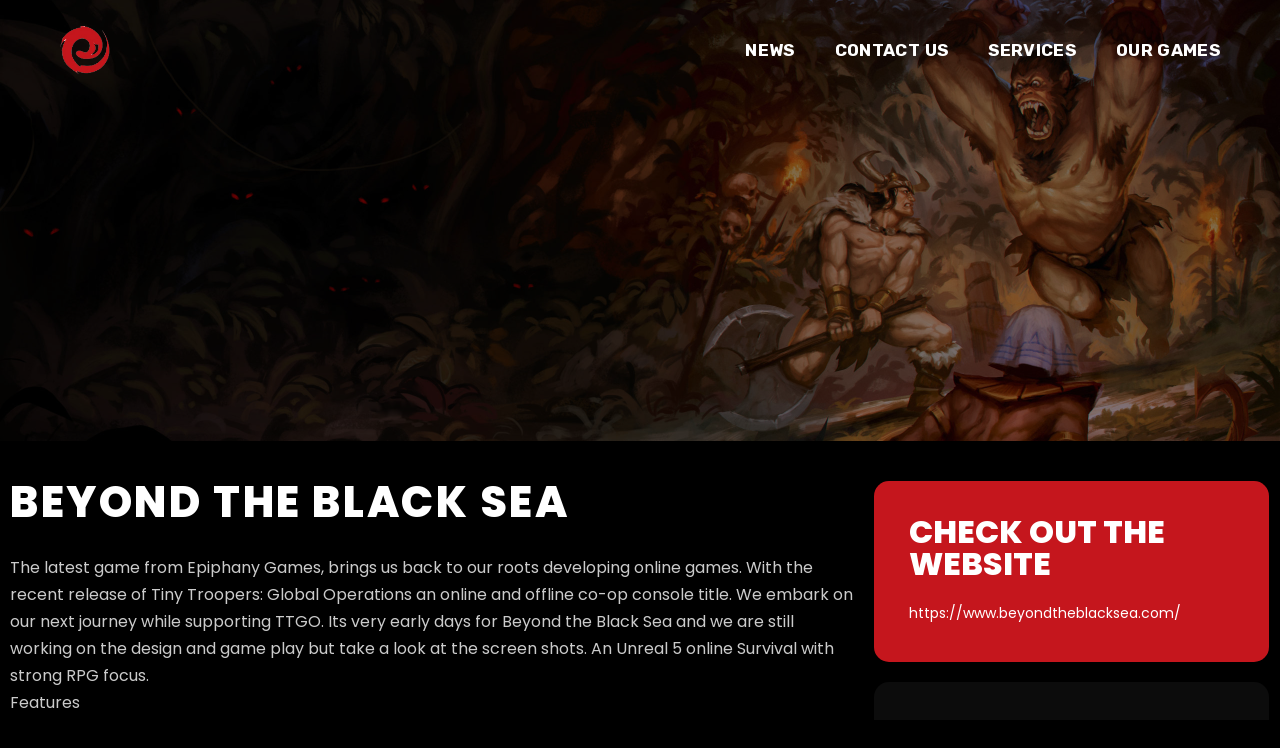

--- FILE ---
content_type: text/html; charset=UTF-8
request_url: https://www.epiphanygames.net/our-games/btbs/
body_size: 22544
content:
<!DOCTYPE html>
<html lang="en-US">
<head>
	<meta charset="UTF-8">
	<meta name="viewport" content="width=device-width, initial-scale=1, user-scalable=yes">

	<title>Beyond the Black Sea: Trials of Zar’Grim &#8211; Epiphany Games</title>
<meta name='robots' content='max-image-preview:large' />
<link rel='dns-prefetch' href='//maxcdn.bootstrapcdn.com' />
<link rel='dns-prefetch' href='//cdnjs.cloudflare.com' />
<link rel='dns-prefetch' href='//fonts.googleapis.com' />
<link rel="alternate" type="application/rss+xml" title="Epiphany Games &raquo; Feed" href="https://www.epiphanygames.net/feed/" />
<link rel="alternate" type="application/rss+xml" title="Epiphany Games &raquo; Comments Feed" href="https://www.epiphanygames.net/comments/feed/" />
<script type="text/javascript">
window._wpemojiSettings = {"baseUrl":"https:\/\/s.w.org\/images\/core\/emoji\/14.0.0\/72x72\/","ext":".png","svgUrl":"https:\/\/s.w.org\/images\/core\/emoji\/14.0.0\/svg\/","svgExt":".svg","source":{"concatemoji":"https:\/\/www.epiphanygames.net\/wp-includes\/js\/wp-emoji-release.min.js?ver=84c60bd8ec2263550762e51d03877cb2"}};
/*! This file is auto-generated */
!function(e,a,t){var n,r,o,i=a.createElement("canvas"),p=i.getContext&&i.getContext("2d");function s(e,t){p.clearRect(0,0,i.width,i.height),p.fillText(e,0,0);e=i.toDataURL();return p.clearRect(0,0,i.width,i.height),p.fillText(t,0,0),e===i.toDataURL()}function c(e){var t=a.createElement("script");t.src=e,t.defer=t.type="text/javascript",a.getElementsByTagName("head")[0].appendChild(t)}for(o=Array("flag","emoji"),t.supports={everything:!0,everythingExceptFlag:!0},r=0;r<o.length;r++)t.supports[o[r]]=function(e){if(p&&p.fillText)switch(p.textBaseline="top",p.font="600 32px Arial",e){case"flag":return s("\ud83c\udff3\ufe0f\u200d\u26a7\ufe0f","\ud83c\udff3\ufe0f\u200b\u26a7\ufe0f")?!1:!s("\ud83c\uddfa\ud83c\uddf3","\ud83c\uddfa\u200b\ud83c\uddf3")&&!s("\ud83c\udff4\udb40\udc67\udb40\udc62\udb40\udc65\udb40\udc6e\udb40\udc67\udb40\udc7f","\ud83c\udff4\u200b\udb40\udc67\u200b\udb40\udc62\u200b\udb40\udc65\u200b\udb40\udc6e\u200b\udb40\udc67\u200b\udb40\udc7f");case"emoji":return!s("\ud83e\udef1\ud83c\udffb\u200d\ud83e\udef2\ud83c\udfff","\ud83e\udef1\ud83c\udffb\u200b\ud83e\udef2\ud83c\udfff")}return!1}(o[r]),t.supports.everything=t.supports.everything&&t.supports[o[r]],"flag"!==o[r]&&(t.supports.everythingExceptFlag=t.supports.everythingExceptFlag&&t.supports[o[r]]);t.supports.everythingExceptFlag=t.supports.everythingExceptFlag&&!t.supports.flag,t.DOMReady=!1,t.readyCallback=function(){t.DOMReady=!0},t.supports.everything||(n=function(){t.readyCallback()},a.addEventListener?(a.addEventListener("DOMContentLoaded",n,!1),e.addEventListener("load",n,!1)):(e.attachEvent("onload",n),a.attachEvent("onreadystatechange",function(){"complete"===a.readyState&&t.readyCallback()})),(e=t.source||{}).concatemoji?c(e.concatemoji):e.wpemoji&&e.twemoji&&(c(e.twemoji),c(e.wpemoji)))}(window,document,window._wpemojiSettings);
</script>
<style type="text/css">
img.wp-smiley,
img.emoji {
	display: inline !important;
	border: none !important;
	box-shadow: none !important;
	height: 1em !important;
	width: 1em !important;
	margin: 0 0.07em !important;
	vertical-align: -0.1em !important;
	background: none !important;
	padding: 0 !important;
}
</style>
	<link rel='stylesheet' id='sbi_styles-css' href='https://www.epiphanygames.net/wp-content/plugins/instagram-feed/css/sbi-styles.min.css?ver=6.1.5' type='text/css' media='all' />
<link rel='stylesheet' id='elegant-icons-css' href='https://www.epiphanygames.net/wp-content/plugins/artorias-core/inc/icons/elegant-icons/assets/css/elegant-icons.min.css?ver=84c60bd8ec2263550762e51d03877cb2' type='text/css' media='all' />
<link rel='stylesheet' id='font-awesome-css' href='https://www.epiphanygames.net/wp-content/plugins/artorias-core/inc/icons/font-awesome/assets/css/all.min.css?ver=84c60bd8ec2263550762e51d03877cb2' type='text/css' media='all' />
<link rel='stylesheet' id='upk-site-css' href='https://www.epiphanygames.net/wp-content/plugins/ultimate-post-kit/assets/css/upk-site.css?ver=3.5.2' type='text/css' media='all' />
<link rel='stylesheet' id='wp-block-library-css' href='https://www.epiphanygames.net/wp-includes/css/dist/block-library/style.min.css?ver=84c60bd8ec2263550762e51d03877cb2' type='text/css' media='all' />
<link rel='stylesheet' id='classic-theme-styles-css' href='https://www.epiphanygames.net/wp-includes/css/classic-themes.min.css?ver=84c60bd8ec2263550762e51d03877cb2' type='text/css' media='all' />
<style id='global-styles-inline-css' type='text/css'>
body{--wp--preset--color--black: #000000;--wp--preset--color--cyan-bluish-gray: #abb8c3;--wp--preset--color--white: #ffffff;--wp--preset--color--pale-pink: #f78da7;--wp--preset--color--vivid-red: #cf2e2e;--wp--preset--color--luminous-vivid-orange: #ff6900;--wp--preset--color--luminous-vivid-amber: #fcb900;--wp--preset--color--light-green-cyan: #7bdcb5;--wp--preset--color--vivid-green-cyan: #00d084;--wp--preset--color--pale-cyan-blue: #8ed1fc;--wp--preset--color--vivid-cyan-blue: #0693e3;--wp--preset--color--vivid-purple: #9b51e0;--wp--preset--gradient--vivid-cyan-blue-to-vivid-purple: linear-gradient(135deg,rgba(6,147,227,1) 0%,rgb(155,81,224) 100%);--wp--preset--gradient--light-green-cyan-to-vivid-green-cyan: linear-gradient(135deg,rgb(122,220,180) 0%,rgb(0,208,130) 100%);--wp--preset--gradient--luminous-vivid-amber-to-luminous-vivid-orange: linear-gradient(135deg,rgba(252,185,0,1) 0%,rgba(255,105,0,1) 100%);--wp--preset--gradient--luminous-vivid-orange-to-vivid-red: linear-gradient(135deg,rgba(255,105,0,1) 0%,rgb(207,46,46) 100%);--wp--preset--gradient--very-light-gray-to-cyan-bluish-gray: linear-gradient(135deg,rgb(238,238,238) 0%,rgb(169,184,195) 100%);--wp--preset--gradient--cool-to-warm-spectrum: linear-gradient(135deg,rgb(74,234,220) 0%,rgb(151,120,209) 20%,rgb(207,42,186) 40%,rgb(238,44,130) 60%,rgb(251,105,98) 80%,rgb(254,248,76) 100%);--wp--preset--gradient--blush-light-purple: linear-gradient(135deg,rgb(255,206,236) 0%,rgb(152,150,240) 100%);--wp--preset--gradient--blush-bordeaux: linear-gradient(135deg,rgb(254,205,165) 0%,rgb(254,45,45) 50%,rgb(107,0,62) 100%);--wp--preset--gradient--luminous-dusk: linear-gradient(135deg,rgb(255,203,112) 0%,rgb(199,81,192) 50%,rgb(65,88,208) 100%);--wp--preset--gradient--pale-ocean: linear-gradient(135deg,rgb(255,245,203) 0%,rgb(182,227,212) 50%,rgb(51,167,181) 100%);--wp--preset--gradient--electric-grass: linear-gradient(135deg,rgb(202,248,128) 0%,rgb(113,206,126) 100%);--wp--preset--gradient--midnight: linear-gradient(135deg,rgb(2,3,129) 0%,rgb(40,116,252) 100%);--wp--preset--duotone--dark-grayscale: url('#wp-duotone-dark-grayscale');--wp--preset--duotone--grayscale: url('#wp-duotone-grayscale');--wp--preset--duotone--purple-yellow: url('#wp-duotone-purple-yellow');--wp--preset--duotone--blue-red: url('#wp-duotone-blue-red');--wp--preset--duotone--midnight: url('#wp-duotone-midnight');--wp--preset--duotone--magenta-yellow: url('#wp-duotone-magenta-yellow');--wp--preset--duotone--purple-green: url('#wp-duotone-purple-green');--wp--preset--duotone--blue-orange: url('#wp-duotone-blue-orange');--wp--preset--font-size--small: 13px;--wp--preset--font-size--medium: 20px;--wp--preset--font-size--large: 36px;--wp--preset--font-size--x-large: 42px;--wp--preset--spacing--20: 0.44rem;--wp--preset--spacing--30: 0.67rem;--wp--preset--spacing--40: 1rem;--wp--preset--spacing--50: 1.5rem;--wp--preset--spacing--60: 2.25rem;--wp--preset--spacing--70: 3.38rem;--wp--preset--spacing--80: 5.06rem;--wp--preset--shadow--natural: 6px 6px 9px rgba(0, 0, 0, 0.2);--wp--preset--shadow--deep: 12px 12px 50px rgba(0, 0, 0, 0.4);--wp--preset--shadow--sharp: 6px 6px 0px rgba(0, 0, 0, 0.2);--wp--preset--shadow--outlined: 6px 6px 0px -3px rgba(255, 255, 255, 1), 6px 6px rgba(0, 0, 0, 1);--wp--preset--shadow--crisp: 6px 6px 0px rgba(0, 0, 0, 1);}:where(.is-layout-flex){gap: 0.5em;}body .is-layout-flow > .alignleft{float: left;margin-inline-start: 0;margin-inline-end: 2em;}body .is-layout-flow > .alignright{float: right;margin-inline-start: 2em;margin-inline-end: 0;}body .is-layout-flow > .aligncenter{margin-left: auto !important;margin-right: auto !important;}body .is-layout-constrained > .alignleft{float: left;margin-inline-start: 0;margin-inline-end: 2em;}body .is-layout-constrained > .alignright{float: right;margin-inline-start: 2em;margin-inline-end: 0;}body .is-layout-constrained > .aligncenter{margin-left: auto !important;margin-right: auto !important;}body .is-layout-constrained > :where(:not(.alignleft):not(.alignright):not(.alignfull)){max-width: var(--wp--style--global--content-size);margin-left: auto !important;margin-right: auto !important;}body .is-layout-constrained > .alignwide{max-width: var(--wp--style--global--wide-size);}body .is-layout-flex{display: flex;}body .is-layout-flex{flex-wrap: wrap;align-items: center;}body .is-layout-flex > *{margin: 0;}:where(.wp-block-columns.is-layout-flex){gap: 2em;}.has-black-color{color: var(--wp--preset--color--black) !important;}.has-cyan-bluish-gray-color{color: var(--wp--preset--color--cyan-bluish-gray) !important;}.has-white-color{color: var(--wp--preset--color--white) !important;}.has-pale-pink-color{color: var(--wp--preset--color--pale-pink) !important;}.has-vivid-red-color{color: var(--wp--preset--color--vivid-red) !important;}.has-luminous-vivid-orange-color{color: var(--wp--preset--color--luminous-vivid-orange) !important;}.has-luminous-vivid-amber-color{color: var(--wp--preset--color--luminous-vivid-amber) !important;}.has-light-green-cyan-color{color: var(--wp--preset--color--light-green-cyan) !important;}.has-vivid-green-cyan-color{color: var(--wp--preset--color--vivid-green-cyan) !important;}.has-pale-cyan-blue-color{color: var(--wp--preset--color--pale-cyan-blue) !important;}.has-vivid-cyan-blue-color{color: var(--wp--preset--color--vivid-cyan-blue) !important;}.has-vivid-purple-color{color: var(--wp--preset--color--vivid-purple) !important;}.has-black-background-color{background-color: var(--wp--preset--color--black) !important;}.has-cyan-bluish-gray-background-color{background-color: var(--wp--preset--color--cyan-bluish-gray) !important;}.has-white-background-color{background-color: var(--wp--preset--color--white) !important;}.has-pale-pink-background-color{background-color: var(--wp--preset--color--pale-pink) !important;}.has-vivid-red-background-color{background-color: var(--wp--preset--color--vivid-red) !important;}.has-luminous-vivid-orange-background-color{background-color: var(--wp--preset--color--luminous-vivid-orange) !important;}.has-luminous-vivid-amber-background-color{background-color: var(--wp--preset--color--luminous-vivid-amber) !important;}.has-light-green-cyan-background-color{background-color: var(--wp--preset--color--light-green-cyan) !important;}.has-vivid-green-cyan-background-color{background-color: var(--wp--preset--color--vivid-green-cyan) !important;}.has-pale-cyan-blue-background-color{background-color: var(--wp--preset--color--pale-cyan-blue) !important;}.has-vivid-cyan-blue-background-color{background-color: var(--wp--preset--color--vivid-cyan-blue) !important;}.has-vivid-purple-background-color{background-color: var(--wp--preset--color--vivid-purple) !important;}.has-black-border-color{border-color: var(--wp--preset--color--black) !important;}.has-cyan-bluish-gray-border-color{border-color: var(--wp--preset--color--cyan-bluish-gray) !important;}.has-white-border-color{border-color: var(--wp--preset--color--white) !important;}.has-pale-pink-border-color{border-color: var(--wp--preset--color--pale-pink) !important;}.has-vivid-red-border-color{border-color: var(--wp--preset--color--vivid-red) !important;}.has-luminous-vivid-orange-border-color{border-color: var(--wp--preset--color--luminous-vivid-orange) !important;}.has-luminous-vivid-amber-border-color{border-color: var(--wp--preset--color--luminous-vivid-amber) !important;}.has-light-green-cyan-border-color{border-color: var(--wp--preset--color--light-green-cyan) !important;}.has-vivid-green-cyan-border-color{border-color: var(--wp--preset--color--vivid-green-cyan) !important;}.has-pale-cyan-blue-border-color{border-color: var(--wp--preset--color--pale-cyan-blue) !important;}.has-vivid-cyan-blue-border-color{border-color: var(--wp--preset--color--vivid-cyan-blue) !important;}.has-vivid-purple-border-color{border-color: var(--wp--preset--color--vivid-purple) !important;}.has-vivid-cyan-blue-to-vivid-purple-gradient-background{background: var(--wp--preset--gradient--vivid-cyan-blue-to-vivid-purple) !important;}.has-light-green-cyan-to-vivid-green-cyan-gradient-background{background: var(--wp--preset--gradient--light-green-cyan-to-vivid-green-cyan) !important;}.has-luminous-vivid-amber-to-luminous-vivid-orange-gradient-background{background: var(--wp--preset--gradient--luminous-vivid-amber-to-luminous-vivid-orange) !important;}.has-luminous-vivid-orange-to-vivid-red-gradient-background{background: var(--wp--preset--gradient--luminous-vivid-orange-to-vivid-red) !important;}.has-very-light-gray-to-cyan-bluish-gray-gradient-background{background: var(--wp--preset--gradient--very-light-gray-to-cyan-bluish-gray) !important;}.has-cool-to-warm-spectrum-gradient-background{background: var(--wp--preset--gradient--cool-to-warm-spectrum) !important;}.has-blush-light-purple-gradient-background{background: var(--wp--preset--gradient--blush-light-purple) !important;}.has-blush-bordeaux-gradient-background{background: var(--wp--preset--gradient--blush-bordeaux) !important;}.has-luminous-dusk-gradient-background{background: var(--wp--preset--gradient--luminous-dusk) !important;}.has-pale-ocean-gradient-background{background: var(--wp--preset--gradient--pale-ocean) !important;}.has-electric-grass-gradient-background{background: var(--wp--preset--gradient--electric-grass) !important;}.has-midnight-gradient-background{background: var(--wp--preset--gradient--midnight) !important;}.has-small-font-size{font-size: var(--wp--preset--font-size--small) !important;}.has-medium-font-size{font-size: var(--wp--preset--font-size--medium) !important;}.has-large-font-size{font-size: var(--wp--preset--font-size--large) !important;}.has-x-large-font-size{font-size: var(--wp--preset--font-size--x-large) !important;}
.wp-block-navigation a:where(:not(.wp-element-button)){color: inherit;}
:where(.wp-block-columns.is-layout-flex){gap: 2em;}
.wp-block-pullquote{font-size: 1.5em;line-height: 1.6;}
</style>
<link rel='stylesheet' id='apsc-font-awesome-css' href='https://maxcdn.bootstrapcdn.com/font-awesome/4.4.0/css/font-awesome.min.css?ver=1.3.6' type='text/css' media='all' />
<link rel='stylesheet' id='apsc-frontend-css-css' href='https://www.epiphanygames.net/wp-content/plugins/accesspress-social-counter-master/css/frontend.css?ver=1.3.6' type='text/css' media='all' />
<link rel='stylesheet' id='aps-animate-css-css' href='https://www.epiphanygames.net/wp-content/plugins/accesspress-social-icons-master/css/animate.css?ver=1.4.6' type='text/css' media='all' />
<link rel='stylesheet' id='aps-frontend-css-css' href='https://www.epiphanygames.net/wp-content/plugins/accesspress-social-icons-master/css/frontend.css?ver=1.4.6' type='text/css' media='all' />
<link rel='stylesheet' id='apss-font-awesome-css' href='//cdnjs.cloudflare.com/ajax/libs/font-awesome/4.4.0/css/font-awesome.min.css?ver=4.0.0' type='text/css' media='all' />
<link rel='stylesheet' id='apss-font-opensans-css' href='//fonts.googleapis.com/css?family=Open+Sans&#038;ver=84c60bd8ec2263550762e51d03877cb2' type='text/css' media='all' />
<link rel='stylesheet' id='apss-frontend-css-css' href='https://www.epiphanygames.net/wp-content/plugins/accesspress-social-share-master/css/frontend.css?ver=4.0.0' type='text/css' media='all' />
<link rel='stylesheet' id='contact-form-7-css' href='https://www.epiphanygames.net/wp-content/plugins/contact-form-7/includes/css/styles.css?ver=5.7.7' type='text/css' media='all' />
<link rel='stylesheet' id='ctf_styles-css' href='https://www.epiphanygames.net/wp-content/plugins/custom-twitter-feeds/css/ctf-styles.min.css?ver=2.0.7' type='text/css' media='all' />
<link rel='stylesheet' id='hfe-style-css' href='https://www.epiphanygames.net/wp-content/plugins/header-footer-elementor/assets/css/header-footer-elementor.css?ver=1.6.14' type='text/css' media='all' />
<link rel='stylesheet' id='artorias-core-elementor-css' href='https://www.epiphanygames.net/wp-content/plugins/artorias-core/inc/plugins/elementor/assets/css/elementor.min.css?ver=84c60bd8ec2263550762e51d03877cb2' type='text/css' media='all' />
<link rel='stylesheet' id='elementor-icons-css' href='https://www.epiphanygames.net/wp-content/plugins/elementor/assets/lib/eicons/css/elementor-icons.min.css?ver=5.20.0' type='text/css' media='all' />
<link rel='stylesheet' id='elementor-frontend-css' href='https://www.epiphanygames.net/wp-content/plugins/elementor/assets/css/frontend-lite.min.css?ver=3.13.4' type='text/css' media='all' />
<link rel='stylesheet' id='swiper-css' href='https://www.epiphanygames.net/wp-content/plugins/elementor/assets/lib/swiper/v8/css/swiper.min.css?ver=8.4.5' type='text/css' media='all' />
<link rel='stylesheet' id='elementor-post-7956-css' href='https://www.epiphanygames.net/wp-content/uploads/elementor/css/post-7956.css?ver=1686558561' type='text/css' media='all' />
<link rel='stylesheet' id='elementor-global-css' href='https://www.epiphanygames.net/wp-content/uploads/elementor/css/global.css?ver=1686558563' type='text/css' media='all' />
<link rel='stylesheet' id='elementor-post-8561-css' href='https://www.epiphanygames.net/wp-content/uploads/elementor/css/post-8561.css?ver=1692222490' type='text/css' media='all' />
<link rel='stylesheet' id='hfe-widgets-style-css' href='https://www.epiphanygames.net/wp-content/plugins/header-footer-elementor/inc/widgets-css/frontend.css?ver=1.6.14' type='text/css' media='all' />
<link rel='stylesheet' id='elementor-post-8153-css' href='https://www.epiphanygames.net/wp-content/uploads/elementor/css/post-8153.css?ver=1686558563' type='text/css' media='all' />
<link rel='stylesheet' id='qi-addons-for-elementor-grid-style-css' href='https://www.epiphanygames.net/wp-content/plugins/qi-addons-for-elementor/assets/css/grid.min.css?ver=84c60bd8ec2263550762e51d03877cb2' type='text/css' media='all' />
<link rel='stylesheet' id='qi-addons-for-elementor-helper-parts-style-css' href='https://www.epiphanygames.net/wp-content/plugins/qi-addons-for-elementor/assets/css/helper-parts.min.css?ver=84c60bd8ec2263550762e51d03877cb2' type='text/css' media='all' />
<link rel='stylesheet' id='qi-addons-for-elementor-style-css' href='https://www.epiphanygames.net/wp-content/plugins/qi-addons-for-elementor/assets/css/main.min.css?ver=84c60bd8ec2263550762e51d03877cb2' type='text/css' media='all' />
<link rel='stylesheet' id='magnific-popup-css' href='https://www.epiphanygames.net/wp-content/themes/artorias/assets/plugins/magnific-popup/magnific-popup.css?ver=84c60bd8ec2263550762e51d03877cb2' type='text/css' media='all' />
<link rel='stylesheet' id='artorias-main-css' href='https://www.epiphanygames.net/wp-content/themes/artorias/assets/css/main.min.css?ver=84c60bd8ec2263550762e51d03877cb2' type='text/css' media='all' />
<link rel='stylesheet' id='artorias-core-style-css' href='https://www.epiphanygames.net/wp-content/plugins/artorias-core/assets/css/artorias-core.min.css?ver=84c60bd8ec2263550762e51d03877cb2' type='text/css' media='all' />
<link rel='stylesheet' id='artorias-google-fonts-css' href='https://fonts.googleapis.com/css?family=Rubik%3A400%2C700%7CSpace+Mono%3A400%2C700&#038;subset=latin-ext&#038;display=swap&#038;ver=1.0.0' type='text/css' media='all' />
<link rel='stylesheet' id='artorias-grid-css' href='https://www.epiphanygames.net/wp-content/themes/artorias/assets/css/grid.min.css?ver=84c60bd8ec2263550762e51d03877cb2' type='text/css' media='all' />
<link rel='stylesheet' id='artorias-style-css' href='https://www.epiphanygames.net/wp-content/themes/artorias/style.css?ver=84c60bd8ec2263550762e51d03877cb2' type='text/css' media='all' />
<link rel='stylesheet' id='elementor-icons-ekiticons-css' href='https://www.epiphanygames.net/wp-content/plugins/elementskit-lite/modules/elementskit-icon-pack/assets/css/ekiticons.css?ver=2.8.8' type='text/css' media='all' />
<link rel='stylesheet' id='ekit-widget-styles-css' href='https://www.epiphanygames.net/wp-content/plugins/elementskit-lite/widgets/init/assets/css/widget-styles.css?ver=2.8.8' type='text/css' media='all' />
<link rel='stylesheet' id='ekit-responsive-css' href='https://www.epiphanygames.net/wp-content/plugins/elementskit-lite/widgets/init/assets/css/responsive.css?ver=2.8.8' type='text/css' media='all' />
<link rel='stylesheet' id='eael-general-css' href='https://www.epiphanygames.net/wp-content/plugins/essential-addons-for-elementor-lite/assets/front-end/css/view/general.min.css?ver=5.7.4' type='text/css' media='all' />
<link rel='stylesheet' id='google-fonts-1-css' href='https://fonts.googleapis.com/css?family=Poppins%3A100%2C100italic%2C200%2C200italic%2C300%2C300italic%2C400%2C400italic%2C500%2C500italic%2C600%2C600italic%2C700%2C700italic%2C800%2C800italic%2C900%2C900italic&#038;display=swap&#038;ver=84c60bd8ec2263550762e51d03877cb2' type='text/css' media='all' />
<link rel='stylesheet' id='elementor-icons-shared-0-css' href='https://www.epiphanygames.net/wp-content/plugins/elementor/assets/lib/font-awesome/css/fontawesome.min.css?ver=5.15.3' type='text/css' media='all' />
<link rel='stylesheet' id='elementor-icons-fa-brands-css' href='https://www.epiphanygames.net/wp-content/plugins/elementor/assets/lib/font-awesome/css/brands.min.css?ver=5.15.3' type='text/css' media='all' />
<link rel="preconnect" href="https://fonts.gstatic.com/" crossorigin><script type='text/javascript' src='https://www.epiphanygames.net/wp-includes/js/jquery/jquery.min.js?ver=3.6.4' id='jquery-core-js'></script>
<script type='text/javascript' src='https://www.epiphanygames.net/wp-includes/js/jquery/jquery-migrate.min.js?ver=3.4.0' id='jquery-migrate-js'></script>
<script type='text/javascript' src='https://www.epiphanygames.net/wp-content/plugins/accesspress-social-icons-master/js/frontend.js?ver=1.4.6' id='aps-frontend-js-js'></script>
<link rel="https://api.w.org/" href="https://www.epiphanygames.net/wp-json/" /><link rel="alternate" type="application/json" href="https://www.epiphanygames.net/wp-json/wp/v2/pages/8561" /><link rel="EditURI" type="application/rsd+xml" title="RSD" href="https://www.epiphanygames.net/xmlrpc.php?rsd" />
<link rel="wlwmanifest" type="application/wlwmanifest+xml" href="https://www.epiphanygames.net/wp-includes/wlwmanifest.xml" />

<link rel="canonical" href="https://www.epiphanygames.net/our-games/btbs/" />
<link rel='shortlink' href='https://www.epiphanygames.net/?p=8561' />
<link rel="alternate" type="application/json+oembed" href="https://www.epiphanygames.net/wp-json/oembed/1.0/embed?url=https%3A%2F%2Fwww.epiphanygames.net%2Four-games%2Fbtbs%2F" />
<link rel="alternate" type="text/xml+oembed" href="https://www.epiphanygames.net/wp-json/oembed/1.0/embed?url=https%3A%2F%2Fwww.epiphanygames.net%2Four-games%2Fbtbs%2F&#038;format=xml" />
<style type='text/css'> .ae_data .elementor-editor-element-setting {
            display:none !important;
            }
            </style>
<script type="text/javascript">var _sf_startpt=(new Date()).getTime()</script>
<!-- start Simple Custom CSS and JS -->
<style type="text/css">
#qodef-page-header{
  position: absolute;
  background: transparent;
  top: 0;
  left: 0;
}
#qodef-page-inner{
  padding: 0!important;
}
#qodef-page-inner.qodef-content-grid{width:100%;} 
.qodef-page-content-section{padding:25px 15px!important}
.home .qodef-page-content-section{padding:0 15px!important}
#qodef-page-inner.qodef-content-grid .qodef-grid-inner,
.apss-social-share{width:100%; margin:0 auto; max-width:1400px;}
.qodef-page-title {  height: auto;  padding: 200px 0px 130px 0px;
	background-position: center;background-image: url(https://www.epiphanygames.net/wp-content/uploads/2023/03/sdRLbapI.png);    background-repeat: no-repeat;
    background-size: cover;    text-align: center;}
.qodef-page-title:after {background-color: #000000;    height: 102%;
    width: 100%;
    top: 0;
    left: 0;
    position: absolute;content:'';
opacity: 0.61;}
.qodef-blog{padding:40px 0;    display: flex;
    flex-wrap: wrap;
    column-gap: 20px;
    justify-content: center;}
.qodef-blog .qodef-blog-item .qodef-e-media {display:none}
.qodef-blog .qodef-blog-item {
       margin: 0 0 20px;
    background: #141414;
    padding: 20px;
    border-radius: 10px;
    width: 49%;
}
.single-post  .qodef-blog .qodef-blog-item{ width: 100%;}

.qodef-blog .qodef-blog-item .qodef-e-title { 
    font-size: 28px;
}
.qodef-blog .qodef-blog-item:hover  .qodef-e-title a{color:#C5161D}
.qodef-page-title .qodef-m-inner{z-index:9;}
.design-btn-outer  a,
.design-btn{
  display: inline-block;
  height: 50px;
  text-align: center;
  background: rgba(255,255,255,.3);
  border-radius: 50px;
  line-height: 50px;
  font-size: 20px;
  font-weight: 800;
  color: #fff;
  padding: 0 80px 0 30px;
  position: relative;
}
.design-btn-outer  a{  background: rgba(255,255,255,.3)!important;}
.design-btn-outer  a .elementor-button-text,
.design-btn .btn-text{
  position: relative;
  z-index: 1;
}
.design-btn-outer  a:hover,
.design-btn:hover{
  color: #fff;
}
.design-btn-outer  a:after,
.design-btn::after{
  content: "\f061";
  position: absolute;
  width: 50px;
  height: 50px;
  background: #000;
  border-radius: 50px;
  right: 0;
  text-align: right;
  padding: 0 17px;
  transition: all .3s ease;
  font-family: 'Font Awesome 5 Free';
  font-weight: 900;
}

.design-btn-outer  a:after{top:0px;}
 .design-btn-outer  a:hover:after,
.design-btn:hover::after{
  width: 100%;
}
.design-btn-outer.redbtn   a:after,
.design-btn-outer.colorred  a:after{ background: #c5161d;}
.home-slider .slide-content-outer{
  position: relative;
}
.home-slider .slide-content-outer .slide-video{
  height: 103vh;
  object-fit: cover;
}
.home-slider .slide-content-outer .slide-content{
  position: absolute;
  inset: auto 0 0 auto;
  background: #c5161d;
  width: 70%;
  border-top-left-radius: 20px;
  padding: 20px 20px 50px;
  display: flex;
  flex-wrap: wrap;
}
.home-slider .slide-content-outer .slide-content .slide-content-img{
  width: 20%;
  overflow: hidden;
  border-radius: 10px;
}
.home-slider .slide-content-outer .slide-content .slide-content-img img{
  width: 100%;
  transition: all .2s ease;
}
.home-slider .slide-content-outer .slide-content .slide-content-img:hover img{
  transform: scale(1.1);
}
.home-slider .slide-content-outer .slide-content .slide-content-details{
  width: 80%;
  padding-left: 30px;
}
.home-slider .slide-content-outer .slide-content .slide-content-details .title {  
  margin: 0 0 20px;
  font-size: 30px;
  line-height: normal;
}
.home-slider .slide-content-outer .slide-content .slide-content-details .desc{
  font-size: 18px;
  line-height: normal;
  color: #fff;
}
.home-slider .slide-content-outer .slide-content .slide-content-details .platform {
  display: flex;
  column-gap: 20px;
  margin: 30px 0;
}
.home-slider .slide-content-outer .slide-content .slide-content-details .platform .platform-text{
  font-size: 18px;
  font-weight: 800;
  text-transform: uppercase;
  color: #fff;
}
.home-slider .sa_owl_theme .owl-dots {
  inset: 45% auto auto auto !important;
  padding: 0 !important;
}
.home-slider .sa_owl_theme .owl-dots .active span{
  background: #fff!important;width:15px!important;height:15px!important; transition:all 1s ease!important;
}
.home-slider .owl-pagination-true{
  margin: 0!important;
}
.mysec *{letter-spacing:0px!important;}
.gamebox   .elementor-image-box-content
{
    position: absolute;
    top: 0;
    width: 100%;
    height: 100%;
    padding: 25px;
}
.gamebox   .elementor-image-box-content h3{
    margin: 0px;
    text-align: left;
}
 .gamebox   .elementor-image-box-content p.elementor-image-box-description{
    position: absolute;
    bottom: 56px;
    right: 40px;
}

.gamebox .elementor-image-box-wrapper .elementor-image-box-img{background:#000;border-radius: 17px;margin:0px;overflow:hidden; transition:all 1s ease}
.gamebox .elementor-image-box-wrapper:hover .elementor-image-box-img img{    transform: scale(1.2); transition:all 1s ease}
.gamebox .elementor-image-box-wrapper img{opacity:0.7}
.gamebox   .elementor-image-box-content .design-btn::after{background: #c5161d;}
.gamebox .elementor-image-box-wrapper:hover  .design-btn::after {
    width: 100%;}
.contact-sectionhome form{padding:25px} 

.contact-sectionhome form .form-group  textarea,
.contact-sectionhome form .form-group  input{width:100%;height:55px; border:2px solid #fff; background:rgba(0,0,0,0.8)}
.contact-sectionhome form .form-group  textarea{height:120px;}


.contact-sectionhome form .form-group .qodef-button{
  display: inline-block;
  height: 50px;
  text-align: center;
  background: rgba(255,255,255,.3);
  border-radius: 50px;
  line-height: 50px;
  font-size: 20px;
  font-weight: 800;
  color: #fff;
  padding: 0 80px 0 30px;
  position: relative;border:none;
	    width: auto;
    margin: 0 auto;
    display: block;
} 

.contact-sectionhome form .form-group .qodef-button .qodef-m-text{
  position: relative;
  z-index: 1;
}
.contact-sectionhome form .form-group .qodef-button:hover{
  color: #fff;
}
.contact-sectionhome form .form-group .qodef-button:after{
  content: "\f061";
  position: absolute;
  width: 50px;
  height: 50px;
  background: #000;
  border-radius: 50px;
  right: 0;
left:auto;	
  text-align: right;
  padding: 0 17px;
  transition: all .3s ease;
  font-family: 'Font Awesome 5 Free';
  font-weight: 900;
}
.contact-sectionhome form .form-group .qodef-button:before{display:none}
.contact-sectionhome form .form-group .qodef-button:after{top:0px;}
.contact-sectionhome form .form-group .qodef-button:hover:after {
  width: 100%;
}
.contact-sectionhome.contactpage  form {
    padding:0px;
}
.contact-sectionhome.contactpage form .form-group .qodef-button:after{background:#C5161D}
.testimonialsection .swiper-pagination{display:flex;    bottom: -10px!important;}</style>
<!-- end Simple Custom CSS and JS -->
<meta name="generator" content="Elementor 3.13.4; features: e_dom_optimization, e_optimized_assets_loading, e_optimized_css_loading, a11y_improvements, additional_custom_breakpoints; settings: css_print_method-external, google_font-enabled, font_display-swap">
<meta name="generator" content="Powered by Slider Revolution 6.6.7 - responsive, Mobile-Friendly Slider Plugin for WordPress with comfortable drag and drop interface." />

<!-- Jetpack Open Graph Tags -->
<meta property="og:type" content="article" />
<meta property="og:title" content="Beyond the Black Sea: Trials of Zar’Grim" />
<meta property="og:url" content="https://www.epiphanygames.net/our-games/btbs/" />
<meta property="og:description" content="Beyond the Black Sea The latest game from Epiphany Games, brings us back to our roots developing online games. With the recent release of Tiny Troopers: Global Operations an online and offline co-o…" />
<meta property="article:published_time" content="2023-03-15T07:26:33+00:00" />
<meta property="article:modified_time" content="2023-08-16T21:44:23+00:00" />
<meta property="og:site_name" content="Epiphany Games" />
<meta property="og:image" content="https://www.epiphanygames.net/wp-content/uploads/2021/11/ss_9f201cad32711ec2cd6a13b92c9ac2a3934bba06.600x338.jpg" />
<meta property="og:image:width" content="600" />
<meta property="og:image:height" content="337" />
<meta property="og:image:alt" content="TTGO Screen Shot" />
<meta property="og:locale" content="en_US" />
<meta name="twitter:text:title" content="Beyond the Black Sea: Trials of Zar’Grim" />
<meta name="twitter:image" content="https://www.epiphanygames.net/wp-content/uploads/2021/11/ss_9f201cad32711ec2cd6a13b92c9ac2a3934bba06.600x338.jpg?w=640" />
<meta name="twitter:image:alt" content="TTGO Screen Shot" />
<meta name="twitter:card" content="summary_large_image" />

<!-- End Jetpack Open Graph Tags -->
<link rel="icon" href="https://www.epiphanygames.net/wp-content/uploads/2015/10/icon.png" sizes="32x32" />
<link rel="icon" href="https://www.epiphanygames.net/wp-content/uploads/2015/10/icon.png" sizes="192x192" />
<link rel="apple-touch-icon" href="https://www.epiphanygames.net/wp-content/uploads/2015/10/icon.png" />
<meta name="msapplication-TileImage" content="https://www.epiphanygames.net/wp-content/uploads/2015/10/icon.png" />
<script>function setREVStartSize(e){
			//window.requestAnimationFrame(function() {
				window.RSIW = window.RSIW===undefined ? window.innerWidth : window.RSIW;
				window.RSIH = window.RSIH===undefined ? window.innerHeight : window.RSIH;
				try {
					var pw = document.getElementById(e.c).parentNode.offsetWidth,
						newh;
					pw = pw===0 || isNaN(pw) || (e.l=="fullwidth" || e.layout=="fullwidth") ? window.RSIW : pw;
					e.tabw = e.tabw===undefined ? 0 : parseInt(e.tabw);
					e.thumbw = e.thumbw===undefined ? 0 : parseInt(e.thumbw);
					e.tabh = e.tabh===undefined ? 0 : parseInt(e.tabh);
					e.thumbh = e.thumbh===undefined ? 0 : parseInt(e.thumbh);
					e.tabhide = e.tabhide===undefined ? 0 : parseInt(e.tabhide);
					e.thumbhide = e.thumbhide===undefined ? 0 : parseInt(e.thumbhide);
					e.mh = e.mh===undefined || e.mh=="" || e.mh==="auto" ? 0 : parseInt(e.mh,0);
					if(e.layout==="fullscreen" || e.l==="fullscreen")
						newh = Math.max(e.mh,window.RSIH);
					else{
						e.gw = Array.isArray(e.gw) ? e.gw : [e.gw];
						for (var i in e.rl) if (e.gw[i]===undefined || e.gw[i]===0) e.gw[i] = e.gw[i-1];
						e.gh = e.el===undefined || e.el==="" || (Array.isArray(e.el) && e.el.length==0)? e.gh : e.el;
						e.gh = Array.isArray(e.gh) ? e.gh : [e.gh];
						for (var i in e.rl) if (e.gh[i]===undefined || e.gh[i]===0) e.gh[i] = e.gh[i-1];
											
						var nl = new Array(e.rl.length),
							ix = 0,
							sl;
						e.tabw = e.tabhide>=pw ? 0 : e.tabw;
						e.thumbw = e.thumbhide>=pw ? 0 : e.thumbw;
						e.tabh = e.tabhide>=pw ? 0 : e.tabh;
						e.thumbh = e.thumbhide>=pw ? 0 : e.thumbh;
						for (var i in e.rl) nl[i] = e.rl[i]<window.RSIW ? 0 : e.rl[i];
						sl = nl[0];
						for (var i in nl) if (sl>nl[i] && nl[i]>0) { sl = nl[i]; ix=i;}
						var m = pw>(e.gw[ix]+e.tabw+e.thumbw) ? 1 : (pw-(e.tabw+e.thumbw)) / (e.gw[ix]);
						newh =  (e.gh[ix] * m) + (e.tabh + e.thumbh);
					}
					var el = document.getElementById(e.c);
					if (el!==null && el) el.style.height = newh+"px";
					el = document.getElementById(e.c+"_wrapper");
					if (el!==null && el) {
						el.style.height = newh+"px";
						el.style.display = "block";
					}
				} catch(e){
					console.log("Failure at Presize of Slider:" + e)
				}
			//});
		  };</script>
</head>
<body class="page-template page-template-elementor_header_footer page page-id-8561 page-child parent-pageid-193 wp-custom-logo qode-framework-1.2 ehf-footer ehf-template-artorias ehf-stylesheet-artorias qodef-qi--no-touch qi-addons-for-elementor-1.6.2 qodef-back-to-top--enabled  qodef-header--standard qodef-header-appearance--none qodef-mobile-header--standard qodef-drop-down-second--full-width qodef-drop-down-second--default artorias-core-1.0 artorias-1.0 qodef-content-grid-1400 qodef-header-standard--right elementor-default elementor-template-full-width elementor-kit-7956 elementor-page elementor-page-8561" itemscope itemtype="https://schema.org/WebPage">
	<svg xmlns="http://www.w3.org/2000/svg" viewBox="0 0 0 0" width="0" height="0" focusable="false" role="none" style="visibility: hidden; position: absolute; left: -9999px; overflow: hidden;" ><defs><filter id="wp-duotone-dark-grayscale"><feColorMatrix color-interpolation-filters="sRGB" type="matrix" values=" .299 .587 .114 0 0 .299 .587 .114 0 0 .299 .587 .114 0 0 .299 .587 .114 0 0 " /><feComponentTransfer color-interpolation-filters="sRGB" ><feFuncR type="table" tableValues="0 0.49803921568627" /><feFuncG type="table" tableValues="0 0.49803921568627" /><feFuncB type="table" tableValues="0 0.49803921568627" /><feFuncA type="table" tableValues="1 1" /></feComponentTransfer><feComposite in2="SourceGraphic" operator="in" /></filter></defs></svg><svg xmlns="http://www.w3.org/2000/svg" viewBox="0 0 0 0" width="0" height="0" focusable="false" role="none" style="visibility: hidden; position: absolute; left: -9999px; overflow: hidden;" ><defs><filter id="wp-duotone-grayscale"><feColorMatrix color-interpolation-filters="sRGB" type="matrix" values=" .299 .587 .114 0 0 .299 .587 .114 0 0 .299 .587 .114 0 0 .299 .587 .114 0 0 " /><feComponentTransfer color-interpolation-filters="sRGB" ><feFuncR type="table" tableValues="0 1" /><feFuncG type="table" tableValues="0 1" /><feFuncB type="table" tableValues="0 1" /><feFuncA type="table" tableValues="1 1" /></feComponentTransfer><feComposite in2="SourceGraphic" operator="in" /></filter></defs></svg><svg xmlns="http://www.w3.org/2000/svg" viewBox="0 0 0 0" width="0" height="0" focusable="false" role="none" style="visibility: hidden; position: absolute; left: -9999px; overflow: hidden;" ><defs><filter id="wp-duotone-purple-yellow"><feColorMatrix color-interpolation-filters="sRGB" type="matrix" values=" .299 .587 .114 0 0 .299 .587 .114 0 0 .299 .587 .114 0 0 .299 .587 .114 0 0 " /><feComponentTransfer color-interpolation-filters="sRGB" ><feFuncR type="table" tableValues="0.54901960784314 0.98823529411765" /><feFuncG type="table" tableValues="0 1" /><feFuncB type="table" tableValues="0.71764705882353 0.25490196078431" /><feFuncA type="table" tableValues="1 1" /></feComponentTransfer><feComposite in2="SourceGraphic" operator="in" /></filter></defs></svg><svg xmlns="http://www.w3.org/2000/svg" viewBox="0 0 0 0" width="0" height="0" focusable="false" role="none" style="visibility: hidden; position: absolute; left: -9999px; overflow: hidden;" ><defs><filter id="wp-duotone-blue-red"><feColorMatrix color-interpolation-filters="sRGB" type="matrix" values=" .299 .587 .114 0 0 .299 .587 .114 0 0 .299 .587 .114 0 0 .299 .587 .114 0 0 " /><feComponentTransfer color-interpolation-filters="sRGB" ><feFuncR type="table" tableValues="0 1" /><feFuncG type="table" tableValues="0 0.27843137254902" /><feFuncB type="table" tableValues="0.5921568627451 0.27843137254902" /><feFuncA type="table" tableValues="1 1" /></feComponentTransfer><feComposite in2="SourceGraphic" operator="in" /></filter></defs></svg><svg xmlns="http://www.w3.org/2000/svg" viewBox="0 0 0 0" width="0" height="0" focusable="false" role="none" style="visibility: hidden; position: absolute; left: -9999px; overflow: hidden;" ><defs><filter id="wp-duotone-midnight"><feColorMatrix color-interpolation-filters="sRGB" type="matrix" values=" .299 .587 .114 0 0 .299 .587 .114 0 0 .299 .587 .114 0 0 .299 .587 .114 0 0 " /><feComponentTransfer color-interpolation-filters="sRGB" ><feFuncR type="table" tableValues="0 0" /><feFuncG type="table" tableValues="0 0.64705882352941" /><feFuncB type="table" tableValues="0 1" /><feFuncA type="table" tableValues="1 1" /></feComponentTransfer><feComposite in2="SourceGraphic" operator="in" /></filter></defs></svg><svg xmlns="http://www.w3.org/2000/svg" viewBox="0 0 0 0" width="0" height="0" focusable="false" role="none" style="visibility: hidden; position: absolute; left: -9999px; overflow: hidden;" ><defs><filter id="wp-duotone-magenta-yellow"><feColorMatrix color-interpolation-filters="sRGB" type="matrix" values=" .299 .587 .114 0 0 .299 .587 .114 0 0 .299 .587 .114 0 0 .299 .587 .114 0 0 " /><feComponentTransfer color-interpolation-filters="sRGB" ><feFuncR type="table" tableValues="0.78039215686275 1" /><feFuncG type="table" tableValues="0 0.94901960784314" /><feFuncB type="table" tableValues="0.35294117647059 0.47058823529412" /><feFuncA type="table" tableValues="1 1" /></feComponentTransfer><feComposite in2="SourceGraphic" operator="in" /></filter></defs></svg><svg xmlns="http://www.w3.org/2000/svg" viewBox="0 0 0 0" width="0" height="0" focusable="false" role="none" style="visibility: hidden; position: absolute; left: -9999px; overflow: hidden;" ><defs><filter id="wp-duotone-purple-green"><feColorMatrix color-interpolation-filters="sRGB" type="matrix" values=" .299 .587 .114 0 0 .299 .587 .114 0 0 .299 .587 .114 0 0 .299 .587 .114 0 0 " /><feComponentTransfer color-interpolation-filters="sRGB" ><feFuncR type="table" tableValues="0.65098039215686 0.40392156862745" /><feFuncG type="table" tableValues="0 1" /><feFuncB type="table" tableValues="0.44705882352941 0.4" /><feFuncA type="table" tableValues="1 1" /></feComponentTransfer><feComposite in2="SourceGraphic" operator="in" /></filter></defs></svg><svg xmlns="http://www.w3.org/2000/svg" viewBox="0 0 0 0" width="0" height="0" focusable="false" role="none" style="visibility: hidden; position: absolute; left: -9999px; overflow: hidden;" ><defs><filter id="wp-duotone-blue-orange"><feColorMatrix color-interpolation-filters="sRGB" type="matrix" values=" .299 .587 .114 0 0 .299 .587 .114 0 0 .299 .587 .114 0 0 .299 .587 .114 0 0 " /><feComponentTransfer color-interpolation-filters="sRGB" ><feFuncR type="table" tableValues="0.098039215686275 1" /><feFuncG type="table" tableValues="0 0.66274509803922" /><feFuncB type="table" tableValues="0.84705882352941 0.41960784313725" /><feFuncA type="table" tableValues="1 1" /></feComponentTransfer><feComposite in2="SourceGraphic" operator="in" /></filter></defs></svg><a class="skip-link screen-reader-text" href="#qodef-page-content">Skip to the content</a>	<div id="qodef-page-wrapper" class="">
		<header id="qodef-page-header"  role="banner">
		<div id="qodef-page-header-inner" class="">
		<a itemprop="url" class="qodef-header-logo-link qodef-height--not-set qodef-source--image" href="https://www.epiphanygames.net/" rel="home">
	<img width="94" height="94" src="https://www.epiphanygames.net/wp-content/uploads/2015/10/cropped-icon.png" class="qodef-header-logo-image qodef--main qodef--customizer" alt="Epiphany Games" decoding="async" loading="lazy" itemprop="logo" /></a>
	<nav class="qodef-header-navigation" role="navigation" aria-label="Top Menu">
		<ul id="menu-main-menu-1" class="menu"><li class="menu-item menu-item-type-post_type menu-item-object-page menu-item-889"><a href="https://www.epiphanygames.net/news/"><span class="qodef-menu-item-text">News</span></a></li>
<li class="menu-item menu-item-type-post_type menu-item-object-page menu-item-1001"><a href="https://www.epiphanygames.net/contact-us/"><span class="qodef-menu-item-text">Contact Us</span></a></li>
<li class="menu-item menu-item-type-post_type menu-item-object-page menu-item-891"><a href="https://www.epiphanygames.net/services/"><span class="qodef-menu-item-text">Services</span></a></li>
<li class="menu-item menu-item-type-post_type menu-item-object-page current-page-ancestor menu-item-892"><a href="https://www.epiphanygames.net/our-games/"><span class="qodef-menu-item-text">Our Games</span></a></li>
</ul>	</nav>
	</div>
	</header>
<header id="qodef-page-mobile-header" role="banner">
		<div id="qodef-page-mobile-header-inner" class="">
		<a itemprop="url" class="qodef-mobile-header-logo-link qodef-height--not-set qodef-source--image" href="https://www.epiphanygames.net/" rel="home">
	<img width="94" height="94" src="https://www.epiphanygames.net/wp-content/uploads/2015/10/cropped-icon.png" class="qodef-header-logo-image qodef--main qodef--customizer" alt="Epiphany Games" decoding="async" loading="lazy" itemprop="logo" /></a>
<a href="javascript:void(0)"  class="qodef-opener-icon qodef-m qodef-source--predefined qodef-mobile-header-opener"  >
	<span class="qodef-m-icon qodef--open">
		<svg class="qodef-svg--menu" xmlns="http://www.w3.org/2000/svg" xmlns:xlink="http://www.w3.org/1999/xlink" width="47.25" height="35" viewBox="0 0 47.25 35"><path d="M1.25 35a1.176 1.176 0 0 1-.9-.375A1.242 1.242 0 0 1 0 33.75V1.25a1.218 1.218 0 0 1 .35-.9 1.218 1.218 0 0 1 .9-.35H24.6a1.218 1.218 0 0 1 .9.35 1.218 1.218 0 0 1 .35.9v4.7a1.218 1.218 0 0 1-.35.9 1.218 1.218 0 0 1-.9.35H8.65v6.75H23.5a1.176 1.176 0 0 1 .9.375 1.3 1.3 0 0 1 .35.925v4.35a1.242 1.242 0 0 1-.35.875 1.176 1.176 0 0 1-.9.375H8.65v6.95H25a1.218 1.218 0 0 1 .9.35 1.218 1.218 0 0 1 .35.9v4.7a1.242 1.242 0 0 1-.35.875A1.176 1.176 0 0 1 25 35Z"/><path d="M46 35a1.176 1.176 0 0 0 .9-.375 1.242 1.242 0 0 0 .35-.875V1.25a1.218 1.218 0 0 0-.35-.9A1.218 1.218 0 0 0 46 0H22.65a1.218 1.218 0 0 0-.9.35 1.218 1.218 0 0 0-.35.9v4.7a1.218 1.218 0 0 0 .35.9 1.218 1.218 0 0 0 .9.35H38.6v6.75H23.75a1.176 1.176 0 0 0-.9.375 1.3 1.3 0 0 0-.35.925v4.35a1.242 1.242 0 0 0 .35.875 1.176 1.176 0 0 0 .9.375H38.6v6.95H22.25a1.218 1.218 0 0 0-.9.35 1.218 1.218 0 0 0-.35.9v4.7a1.242 1.242 0 0 0 .35.875 1.176 1.176 0 0 0 .9.375Z"/></svg>	</span>
			<span class="qodef-m-icon qodef--close">
			<svg class="qodef-svg--close" xmlns="http://www.w3.org/2000/svg" xmlns:xlink="http://www.w3.org/1999/xlink" width="47" height="36" viewBox="0 0 47 36" xml:space="preserve"><path d="M46.9 29.3 30.4 17.9 46.9 6.5 42.5.1l-19 13L4.4 0 0 6.4l16.7 11.5L-.1 29.4l4.4 6.3 19.2-13.1 19.1 13.1z"/></svg>		</span>
		</a>
	</div>
		<nav class="qodef-mobile-header-navigation" role="navigation" aria-label="Mobile Menu">
		<ul id="menu-main-menu-3" class=""><li class="menu-item menu-item-type-post_type menu-item-object-page menu-item-889"><a href="https://www.epiphanygames.net/news/"><span class="qodef-menu-item-text">News</span></a></li>
<li class="menu-item menu-item-type-post_type menu-item-object-page menu-item-1001"><a href="https://www.epiphanygames.net/contact-us/"><span class="qodef-menu-item-text">Contact Us</span></a></li>
<li class="menu-item menu-item-type-post_type menu-item-object-page menu-item-891"><a href="https://www.epiphanygames.net/services/"><span class="qodef-menu-item-text">Services</span></a></li>
<li class="menu-item menu-item-type-post_type menu-item-object-page current-page-ancestor menu-item-892"><a href="https://www.epiphanygames.net/our-games/"><span class="qodef-menu-item-text">Our Games</span></a></li>
</ul>	</nav>
</header>
		<div id="qodef-page-outer">
						<div id="qodef-page-inner" class="qodef-content-grid">
		<div data-elementor-type="wp-page" data-elementor-id="8561" class="elementor elementor-8561">
									<section class="elementor-section elementor-top-section elementor-element elementor-element-d3b20fb elementor-section-boxed elementor-section-height-default elementor-section-height-default qodef-elementor-content-no" data-id="d3b20fb" data-element_type="section" data-settings="{&quot;background_background&quot;:&quot;classic&quot;}">
							<div class="elementor-background-overlay"></div>
							<div class="elementor-container elementor-column-gap-default">
					<div class="elementor-column elementor-col-100 elementor-top-column elementor-element elementor-element-85113dc" data-id="85113dc" data-element_type="column">
			<div class="elementor-widget-wrap">
									</div>
		</div>
							</div>
		</section>
				<section class="elementor-section elementor-top-section elementor-element elementor-element-12afe0 elementor-section-boxed elementor-section-height-default elementor-section-height-default qodef-elementor-content-no" data-id="12afe0" data-element_type="section">
						<div class="elementor-container elementor-column-gap-default">
					<div class="elementor-column elementor-col-50 elementor-top-column elementor-element elementor-element-8247efa" data-id="8247efa" data-element_type="column" data-settings="{&quot;background_background&quot;:&quot;classic&quot;}">
			<div class="elementor-widget-wrap elementor-element-populated">
								<div class="elementor-element elementor-element-75ee03b elementor-widget elementor-widget-heading" data-id="75ee03b" data-element_type="widget" data-widget_type="heading.default">
				<div class="elementor-widget-container">
			<style>/*! elementor - v3.13.3 - 28-05-2023 */
.elementor-heading-title{padding:0;margin:0;line-height:1}.elementor-widget-heading .elementor-heading-title[class*=elementor-size-]>a{color:inherit;font-size:inherit;line-height:inherit}.elementor-widget-heading .elementor-heading-title.elementor-size-small{font-size:15px}.elementor-widget-heading .elementor-heading-title.elementor-size-medium{font-size:19px}.elementor-widget-heading .elementor-heading-title.elementor-size-large{font-size:29px}.elementor-widget-heading .elementor-heading-title.elementor-size-xl{font-size:39px}.elementor-widget-heading .elementor-heading-title.elementor-size-xxl{font-size:59px}</style><h2 class="elementor-heading-title elementor-size-default">Beyond the Black Sea</h2>		</div>
				</div>
				<div class="elementor-element elementor-element-53efbf9 elementor-widget elementor-widget-text-editor" data-id="53efbf9" data-element_type="widget" data-widget_type="text-editor.default">
				<div class="elementor-widget-container">
			<style>/*! elementor - v3.13.3 - 28-05-2023 */
.elementor-widget-text-editor.elementor-drop-cap-view-stacked .elementor-drop-cap{background-color:#69727d;color:#fff}.elementor-widget-text-editor.elementor-drop-cap-view-framed .elementor-drop-cap{color:#69727d;border:3px solid;background-color:transparent}.elementor-widget-text-editor:not(.elementor-drop-cap-view-default) .elementor-drop-cap{margin-top:8px}.elementor-widget-text-editor:not(.elementor-drop-cap-view-default) .elementor-drop-cap-letter{width:1em;height:1em}.elementor-widget-text-editor .elementor-drop-cap{float:left;text-align:center;line-height:1;font-size:50px}.elementor-widget-text-editor .elementor-drop-cap-letter{display:inline-block}</style>				<p>The latest game from Epiphany Games, brings us back to our roots developing online games. With the recent release of Tiny Troopers: Global Operations an online and offline co-op console title. We embark on our next journey while supporting TTGO. Its very early days for Beyond the Black Sea and we are still working on the design and game play but take a look at the screen shots. An Unreal 5 online Survival with strong RPG focus.<br>Features</p>
<p>Unlimited Character progression – Truly endless progression for characters with skills, perks and even unique abilities. With 44,000 possible abilities the game expands as more players join.</p>
<p>Instance and Persistent dungeons where players can gain unique crafting recipes resources and character abilities.<br>Crafting Focused &#8211; the core pillars of the game are exploration, crafting and combat. Crafting is very expansive with unique recipes possibly owned by players.&nbsp;</p>
<p>Player operated servers &#8211; link with the broader network of players, with an advanced portal based system linking servers together allowing players to move between each others persistent servers.&nbsp;</p>						</div>
				</div>
					</div>
		</div>
				<div class="elementor-column elementor-col-50 elementor-top-column elementor-element elementor-element-2f8c3e7" data-id="2f8c3e7" data-element_type="column">
			<div class="elementor-widget-wrap elementor-element-populated">
								<section class="elementor-section elementor-inner-section elementor-element elementor-element-9e709b2 elementor-section-boxed elementor-section-height-default elementor-section-height-default qodef-elementor-content-no" data-id="9e709b2" data-element_type="section">
						<div class="elementor-container elementor-column-gap-default">
					<div class="elementor-column elementor-col-100 elementor-inner-column elementor-element elementor-element-d7d93fa" data-id="d7d93fa" data-element_type="column" data-settings="{&quot;background_background&quot;:&quot;classic&quot;}">
			<div class="elementor-widget-wrap elementor-element-populated">
								<div class="elementor-element elementor-element-4253b39 elementor-widget elementor-widget-heading" data-id="4253b39" data-element_type="widget" data-widget_type="heading.default">
				<div class="elementor-widget-container">
			<h2 class="elementor-heading-title elementor-size-default">CHECK OUT THE WEBSITE</h2>		</div>
				</div>
				<div class="elementor-element elementor-element-3e8aaa7 elementor-icon-list--layout-traditional elementor-list-item-link-full_width elementor-widget elementor-widget-icon-list" data-id="3e8aaa7" data-element_type="widget" data-widget_type="icon-list.default">
				<div class="elementor-widget-container">
			<link rel="stylesheet" href="https://www.epiphanygames.net/wp-content/plugins/elementor/assets/css/widget-icon-list.min.css">		<ul class="elementor-icon-list-items">
							<li class="elementor-icon-list-item">
											<a href="https://www.beyondtheblacksea.com/">

											<span class="elementor-icon-list-text">https://www.beyondtheblacksea.com/</span>
											</a>
									</li>
						</ul>
				</div>
				</div>
					</div>
		</div>
							</div>
		</section>
				<section class="elementor-section elementor-inner-section elementor-element elementor-element-49d48ad elementor-section-boxed elementor-section-height-default elementor-section-height-default qodef-elementor-content-no" data-id="49d48ad" data-element_type="section">
						<div class="elementor-container elementor-column-gap-default">
					<div class="elementor-column elementor-col-100 elementor-inner-column elementor-element elementor-element-e876747" data-id="e876747" data-element_type="column" data-settings="{&quot;background_background&quot;:&quot;classic&quot;}">
			<div class="elementor-widget-wrap elementor-element-populated">
								<div class="elementor-element elementor-element-9337026 elementor-widget elementor-widget-heading" data-id="9337026" data-element_type="widget" data-widget_type="heading.default">
				<div class="elementor-widget-container">
			<h2 class="elementor-heading-title elementor-size-default">Store links</h2>		</div>
				</div>
				<div class="elementor-element elementor-element-cf35488 elementor-icon-list--layout-traditional elementor-list-item-link-full_width elementor-widget elementor-widget-icon-list" data-id="cf35488" data-element_type="widget" data-widget_type="icon-list.default">
				<div class="elementor-widget-container">
					<ul class="elementor-icon-list-items">
							<li class="elementor-icon-list-item">
											<span class="elementor-icon-list-icon">
							<i aria-hidden="true" class="fab fa-steam"></i>						</span>
										<span class="elementor-icon-list-text">Steam</span>
									</li>
						</ul>
				</div>
				</div>
					</div>
		</div>
							</div>
		</section>
					</div>
		</div>
							</div>
		</section>
				<section class="elementor-section elementor-top-section elementor-element elementor-element-d1a767e elementor-section-boxed elementor-section-height-default elementor-section-height-default qodef-elementor-content-no" data-id="d1a767e" data-element_type="section">
						<div class="elementor-container elementor-column-gap-default">
					<div class="elementor-column elementor-col-100 elementor-top-column elementor-element elementor-element-cb2f799" data-id="cb2f799" data-element_type="column">
			<div class="elementor-widget-wrap elementor-element-populated">
								<div class="elementor-element elementor-element-966f6fc elementor-widget elementor-widget-heading" data-id="966f6fc" data-element_type="widget" data-widget_type="heading.default">
				<div class="elementor-widget-container">
			<h2 class="elementor-heading-title elementor-size-default">Gallery </h2>		</div>
				</div>
				<div class="elementor-element elementor-element-1a30f4f elementor-tabs-alignment-center elementor-tabs-view-horizontal elementor-widget elementor-widget-tabs" data-id="1a30f4f" data-element_type="widget" data-widget_type="tabs.default">
				<div class="elementor-widget-container">
			<style>/*! elementor - v3.13.3 - 28-05-2023 */
.elementor-widget-tabs.elementor-tabs-view-vertical .elementor-tabs-wrapper{width:25%;flex-shrink:0}.elementor-widget-tabs.elementor-tabs-view-vertical .elementor-tab-desktop-title.elementor-active{border-right-style:none}.elementor-widget-tabs.elementor-tabs-view-vertical .elementor-tab-desktop-title.elementor-active:after,.elementor-widget-tabs.elementor-tabs-view-vertical .elementor-tab-desktop-title.elementor-active:before{height:999em;width:0;right:0;border-right-style:solid}.elementor-widget-tabs.elementor-tabs-view-vertical .elementor-tab-desktop-title.elementor-active:before{top:0;transform:translateY(-100%)}.elementor-widget-tabs.elementor-tabs-view-vertical .elementor-tab-desktop-title.elementor-active:after{top:100%}.elementor-widget-tabs.elementor-tabs-view-horizontal .elementor-tab-desktop-title{display:table-cell}.elementor-widget-tabs.elementor-tabs-view-horizontal .elementor-tab-desktop-title.elementor-active{border-bottom-style:none}.elementor-widget-tabs.elementor-tabs-view-horizontal .elementor-tab-desktop-title.elementor-active:after,.elementor-widget-tabs.elementor-tabs-view-horizontal .elementor-tab-desktop-title.elementor-active:before{bottom:0;height:0;width:999em;border-bottom-style:solid}.elementor-widget-tabs.elementor-tabs-view-horizontal .elementor-tab-desktop-title.elementor-active:before{right:100%}.elementor-widget-tabs.elementor-tabs-view-horizontal .elementor-tab-desktop-title.elementor-active:after{left:100%}.elementor-widget-tabs .elementor-tab-content,.elementor-widget-tabs .elementor-tab-title,.elementor-widget-tabs .elementor-tab-title:after,.elementor-widget-tabs .elementor-tab-title:before,.elementor-widget-tabs .elementor-tabs-content-wrapper{border:1px #d5d8dc}.elementor-widget-tabs .elementor-tabs{text-align:left}.elementor-widget-tabs .elementor-tabs-wrapper{overflow:hidden}.elementor-widget-tabs .elementor-tab-title{cursor:pointer;outline:var(--focus-outline,none)}.elementor-widget-tabs .elementor-tab-desktop-title{position:relative;padding:20px 25px;font-weight:700;line-height:1;border:solid transparent}.elementor-widget-tabs .elementor-tab-desktop-title.elementor-active{border-color:#d5d8dc}.elementor-widget-tabs .elementor-tab-desktop-title.elementor-active:after,.elementor-widget-tabs .elementor-tab-desktop-title.elementor-active:before{display:block;content:"";position:absolute}.elementor-widget-tabs .elementor-tab-desktop-title:focus-visible{border:1px solid #000}.elementor-widget-tabs .elementor-tab-mobile-title{padding:10px;cursor:pointer}.elementor-widget-tabs .elementor-tab-content{padding:20px;display:none}@media (max-width:767px){.elementor-tabs .elementor-tab-content,.elementor-tabs .elementor-tab-title{border-style:solid solid none}.elementor-tabs .elementor-tabs-wrapper{display:none}.elementor-tabs .elementor-tabs-content-wrapper{border-bottom-style:solid}.elementor-tabs .elementor-tab-content{padding:10px}}@media (min-width:768px){.elementor-widget-tabs.elementor-tabs-view-vertical .elementor-tabs{display:flex}.elementor-widget-tabs.elementor-tabs-view-vertical .elementor-tabs-wrapper{flex-direction:column}.elementor-widget-tabs.elementor-tabs-view-vertical .elementor-tabs-content-wrapper{flex-grow:1;border-style:solid solid solid none}.elementor-widget-tabs.elementor-tabs-view-horizontal .elementor-tab-content{border-style:none solid solid}.elementor-widget-tabs.elementor-tabs-alignment-center .elementor-tabs-wrapper,.elementor-widget-tabs.elementor-tabs-alignment-end .elementor-tabs-wrapper,.elementor-widget-tabs.elementor-tabs-alignment-stretch .elementor-tabs-wrapper{display:flex}.elementor-widget-tabs.elementor-tabs-alignment-center .elementor-tabs-wrapper{justify-content:center}.elementor-widget-tabs.elementor-tabs-alignment-end .elementor-tabs-wrapper{justify-content:flex-end}.elementor-widget-tabs.elementor-tabs-alignment-stretch.elementor-tabs-view-horizontal .elementor-tab-title{width:100%}.elementor-widget-tabs.elementor-tabs-alignment-stretch.elementor-tabs-view-vertical .elementor-tab-title{height:100%}.elementor-tabs .elementor-tab-mobile-title{display:none}}</style>		<div class="elementor-tabs">
			<div class="elementor-tabs-wrapper" role="tablist" >
									<div id="elementor-tab-title-2741" class="elementor-tab-title elementor-tab-desktop-title" aria-selected="true" data-tab="1" role="tab" tabindex="0" aria-controls="elementor-tab-content-2741" aria-expanded="false">Interior</div>
									<div id="elementor-tab-title-2742" class="elementor-tab-title elementor-tab-desktop-title" aria-selected="false" data-tab="2" role="tab" tabindex="-1" aria-controls="elementor-tab-content-2742" aria-expanded="false">exterior</div>
									<div id="elementor-tab-title-2743" class="elementor-tab-title elementor-tab-desktop-title" aria-selected="false" data-tab="3" role="tab" tabindex="-1" aria-controls="elementor-tab-content-2743" aria-expanded="false">island</div>
							</div>
			<div class="elementor-tabs-content-wrapper" role="tablist" aria-orientation="vertical">
									<div class="elementor-tab-title elementor-tab-mobile-title" aria-selected="true" data-tab="1" role="tab" tabindex="0" aria-controls="elementor-tab-content-2741" aria-expanded="false">Interior</div>
					<div id="elementor-tab-content-2741" class="elementor-tab-content elementor-clearfix" data-tab="1" role="tabpanel" aria-labelledby="elementor-tab-title-2741" tabindex="0" hidden="false"><p>		<div data-elementor-type="section" data-elementor-id="8710" class="elementor elementor-8710">
									<section class="elementor-section elementor-top-section elementor-element elementor-element-b7bc041 elementor-section-full_width elementor-section-height-default elementor-section-height-default qodef-elementor-content-no" data-id="b7bc041" data-element_type="section">
						<div class="elementor-container elementor-column-gap-no">
					<div class="elementor-column elementor-col-100 elementor-top-column elementor-element elementor-element-197cdda" data-id="197cdda" data-element_type="column">
			<div class="elementor-widget-wrap elementor-element-populated">
								<div class="elementor-element elementor-element-b11266e gallery-spacing-custom elementor-widget elementor-widget-image-gallery" data-id="b11266e" data-element_type="widget" data-widget_type="image-gallery.default">
				<div class="elementor-widget-container">
			<style>/*! elementor - v3.13.3 - 28-05-2023 */
.elementor-image-gallery .gallery-item{display:inline-block;text-align:center;vertical-align:top;width:100%;max-width:100%;margin:0 auto}.elementor-image-gallery .gallery-item img{margin:0 auto}.elementor-image-gallery .gallery-item .gallery-caption{margin:0}.elementor-image-gallery figure img{display:block}.elementor-image-gallery figure figcaption{width:100%}.gallery-spacing-custom .elementor-image-gallery .gallery-icon{padding:0}@media (min-width:768px){.elementor-image-gallery .gallery-columns-2 .gallery-item{max-width:50%}.elementor-image-gallery .gallery-columns-3 .gallery-item{max-width:33.33%}.elementor-image-gallery .gallery-columns-4 .gallery-item{max-width:25%}.elementor-image-gallery .gallery-columns-5 .gallery-item{max-width:20%}.elementor-image-gallery .gallery-columns-6 .gallery-item{max-width:16.666%}.elementor-image-gallery .gallery-columns-7 .gallery-item{max-width:14.28%}.elementor-image-gallery .gallery-columns-8 .gallery-item{max-width:12.5%}.elementor-image-gallery .gallery-columns-9 .gallery-item{max-width:11.11%}.elementor-image-gallery .gallery-columns-10 .gallery-item{max-width:10%}}@media (min-width:480px) and (max-width:767px){.elementor-image-gallery .gallery.gallery-columns-2 .gallery-item,.elementor-image-gallery .gallery.gallery-columns-3 .gallery-item,.elementor-image-gallery .gallery.gallery-columns-4 .gallery-item,.elementor-image-gallery .gallery.gallery-columns-5 .gallery-item,.elementor-image-gallery .gallery.gallery-columns-6 .gallery-item,.elementor-image-gallery .gallery.gallery-columns-7 .gallery-item,.elementor-image-gallery .gallery.gallery-columns-8 .gallery-item,.elementor-image-gallery .gallery.gallery-columns-9 .gallery-item,.elementor-image-gallery .gallery.gallery-columns-10 .gallery-item{max-width:50%}}@media (max-width:479px){.elementor-image-gallery .gallery.gallery-columns-2 .gallery-item,.elementor-image-gallery .gallery.gallery-columns-3 .gallery-item,.elementor-image-gallery .gallery.gallery-columns-4 .gallery-item,.elementor-image-gallery .gallery.gallery-columns-5 .gallery-item,.elementor-image-gallery .gallery.gallery-columns-6 .gallery-item,.elementor-image-gallery .gallery.gallery-columns-7 .gallery-item,.elementor-image-gallery .gallery.gallery-columns-8 .gallery-item,.elementor-image-gallery .gallery.gallery-columns-9 .gallery-item,.elementor-image-gallery .gallery.gallery-columns-10 .gallery-item{max-width:100%}}</style>		<div class="elementor-image-gallery">
			
		<style type="text/css">
			#gallery-1 {
				margin: auto;
			}
			#gallery-1 .gallery-item {
				float: left;
				margin-top: 10px;
				text-align: center;
				width: 33%;
			}
			#gallery-1 img {
				border: 2px solid #cfcfcf;
			}
			#gallery-1 .gallery-caption {
				margin-left: 0;
			}
			/* see gallery_shortcode() in wp-includes/media.php */
		</style>
		<div id='gallery-1' class='gallery galleryid-8561 gallery-columns-3 gallery-size-full'><dl class='gallery-item'>
			<dt class='gallery-icon landscape'>
				<a data-elementor-open-lightbox="yes" data-elementor-lightbox-slideshow="b11266e" data-elementor-lightbox-title="int1" data-e-action-hash="#elementor-action%3Aaction%3Dlightbox%26settings%3DeyJpZCI6ODY1OSwidXJsIjoiaHR0cHM6XC9cL3d3dy5lcGlwaGFueWdhbWVzLm5ldFwvd3AtY29udGVudFwvdXBsb2Fkc1wvMjAyM1wvMDNcL2ludDEuanBnIiwic2xpZGVzaG93IjoiYjExMjY2ZSJ9" href='https://www.epiphanygames.net/wp-content/uploads/2023/03/int1.jpg'><img width="1920" height="922" src="https://www.epiphanygames.net/wp-content/uploads/2023/03/int1.jpg" class="attachment-full size-full" alt="" decoding="async" loading="lazy" srcset="https://www.epiphanygames.net/wp-content/uploads/2023/03/int1.jpg 1920w, https://www.epiphanygames.net/wp-content/uploads/2023/03/int1-300x144.jpg 300w, https://www.epiphanygames.net/wp-content/uploads/2023/03/int1-1024x492.jpg 1024w, https://www.epiphanygames.net/wp-content/uploads/2023/03/int1-768x369.jpg 768w, https://www.epiphanygames.net/wp-content/uploads/2023/03/int1-1536x738.jpg 1536w" sizes="(max-width: 1920px) 100vw, 1920px" /></a>
			</dt></dl><dl class='gallery-item'>
			<dt class='gallery-icon landscape'>
				<a data-elementor-open-lightbox="yes" data-elementor-lightbox-slideshow="b11266e" data-elementor-lightbox-title="int" data-e-action-hash="#elementor-action%3Aaction%3Dlightbox%26settings%3DeyJpZCI6ODY1OCwidXJsIjoiaHR0cHM6XC9cL3d3dy5lcGlwaGFueWdhbWVzLm5ldFwvd3AtY29udGVudFwvdXBsb2Fkc1wvMjAyM1wvMDNcL2ludC5qcGciLCJzbGlkZXNob3ciOiJiMTEyNjZlIn0%3D" href='https://www.epiphanygames.net/wp-content/uploads/2023/03/int.jpg'><img width="1920" height="922" src="https://www.epiphanygames.net/wp-content/uploads/2023/03/int.jpg" class="attachment-full size-full" alt="" decoding="async" loading="lazy" srcset="https://www.epiphanygames.net/wp-content/uploads/2023/03/int.jpg 1920w, https://www.epiphanygames.net/wp-content/uploads/2023/03/int-300x144.jpg 300w, https://www.epiphanygames.net/wp-content/uploads/2023/03/int-1024x492.jpg 1024w, https://www.epiphanygames.net/wp-content/uploads/2023/03/int-768x369.jpg 768w, https://www.epiphanygames.net/wp-content/uploads/2023/03/int-1536x738.jpg 1536w" sizes="(max-width: 1920px) 100vw, 1920px" /></a>
			</dt></dl><dl class='gallery-item'>
			<dt class='gallery-icon landscape'>
				<a data-elementor-open-lightbox="yes" data-elementor-lightbox-slideshow="b11266e" data-elementor-lightbox-title="int14" data-e-action-hash="#elementor-action%3Aaction%3Dlightbox%26settings%3DeyJpZCI6ODY3MiwidXJsIjoiaHR0cHM6XC9cL3d3dy5lcGlwaGFueWdhbWVzLm5ldFwvd3AtY29udGVudFwvdXBsb2Fkc1wvMjAyM1wvMDNcL2ludDE0LmpwZyIsInNsaWRlc2hvdyI6ImIxMTI2NmUifQ%3D%3D" href='https://www.epiphanygames.net/wp-content/uploads/2023/03/int14.jpg'><img width="1920" height="922" src="https://www.epiphanygames.net/wp-content/uploads/2023/03/int14.jpg" class="attachment-full size-full" alt="" decoding="async" loading="lazy" srcset="https://www.epiphanygames.net/wp-content/uploads/2023/03/int14.jpg 1920w, https://www.epiphanygames.net/wp-content/uploads/2023/03/int14-300x144.jpg 300w, https://www.epiphanygames.net/wp-content/uploads/2023/03/int14-1024x492.jpg 1024w, https://www.epiphanygames.net/wp-content/uploads/2023/03/int14-768x369.jpg 768w, https://www.epiphanygames.net/wp-content/uploads/2023/03/int14-1536x738.jpg 1536w" sizes="(max-width: 1920px) 100vw, 1920px" /></a>
			</dt></dl><br style="clear: both" /><dl class='gallery-item'>
			<dt class='gallery-icon landscape'>
				<a data-elementor-open-lightbox="yes" data-elementor-lightbox-slideshow="b11266e" data-elementor-lightbox-title="int13" data-e-action-hash="#elementor-action%3Aaction%3Dlightbox%26settings%3DeyJpZCI6ODY3MSwidXJsIjoiaHR0cHM6XC9cL3d3dy5lcGlwaGFueWdhbWVzLm5ldFwvd3AtY29udGVudFwvdXBsb2Fkc1wvMjAyM1wvMDNcL2ludDEzLmpwZyIsInNsaWRlc2hvdyI6ImIxMTI2NmUifQ%3D%3D" href='https://www.epiphanygames.net/wp-content/uploads/2023/03/int13.jpg'><img width="1920" height="922" src="https://www.epiphanygames.net/wp-content/uploads/2023/03/int13.jpg" class="attachment-full size-full" alt="" decoding="async" loading="lazy" srcset="https://www.epiphanygames.net/wp-content/uploads/2023/03/int13.jpg 1920w, https://www.epiphanygames.net/wp-content/uploads/2023/03/int13-300x144.jpg 300w, https://www.epiphanygames.net/wp-content/uploads/2023/03/int13-1024x492.jpg 1024w, https://www.epiphanygames.net/wp-content/uploads/2023/03/int13-768x369.jpg 768w, https://www.epiphanygames.net/wp-content/uploads/2023/03/int13-1536x738.jpg 1536w" sizes="(max-width: 1920px) 100vw, 1920px" /></a>
			</dt></dl><dl class='gallery-item'>
			<dt class='gallery-icon landscape'>
				<a data-elementor-open-lightbox="yes" data-elementor-lightbox-slideshow="b11266e" data-elementor-lightbox-title="int12" data-e-action-hash="#elementor-action%3Aaction%3Dlightbox%26settings%3DeyJpZCI6ODY3MCwidXJsIjoiaHR0cHM6XC9cL3d3dy5lcGlwaGFueWdhbWVzLm5ldFwvd3AtY29udGVudFwvdXBsb2Fkc1wvMjAyM1wvMDNcL2ludDEyLmpwZyIsInNsaWRlc2hvdyI6ImIxMTI2NmUifQ%3D%3D" href='https://www.epiphanygames.net/wp-content/uploads/2023/03/int12.jpg'><img width="1920" height="922" src="https://www.epiphanygames.net/wp-content/uploads/2023/03/int12.jpg" class="attachment-full size-full" alt="" decoding="async" loading="lazy" srcset="https://www.epiphanygames.net/wp-content/uploads/2023/03/int12.jpg 1920w, https://www.epiphanygames.net/wp-content/uploads/2023/03/int12-300x144.jpg 300w, https://www.epiphanygames.net/wp-content/uploads/2023/03/int12-1024x492.jpg 1024w, https://www.epiphanygames.net/wp-content/uploads/2023/03/int12-768x369.jpg 768w, https://www.epiphanygames.net/wp-content/uploads/2023/03/int12-1536x738.jpg 1536w" sizes="(max-width: 1920px) 100vw, 1920px" /></a>
			</dt></dl><dl class='gallery-item'>
			<dt class='gallery-icon landscape'>
				<a data-elementor-open-lightbox="yes" data-elementor-lightbox-slideshow="b11266e" data-elementor-lightbox-title="int11" data-e-action-hash="#elementor-action%3Aaction%3Dlightbox%26settings%3DeyJpZCI6ODY2OSwidXJsIjoiaHR0cHM6XC9cL3d3dy5lcGlwaGFueWdhbWVzLm5ldFwvd3AtY29udGVudFwvdXBsb2Fkc1wvMjAyM1wvMDNcL2ludDExLmpwZyIsInNsaWRlc2hvdyI6ImIxMTI2NmUifQ%3D%3D" href='https://www.epiphanygames.net/wp-content/uploads/2023/03/int11.jpg'><img width="1920" height="922" src="https://www.epiphanygames.net/wp-content/uploads/2023/03/int11.jpg" class="attachment-full size-full" alt="" decoding="async" loading="lazy" srcset="https://www.epiphanygames.net/wp-content/uploads/2023/03/int11.jpg 1920w, https://www.epiphanygames.net/wp-content/uploads/2023/03/int11-300x144.jpg 300w, https://www.epiphanygames.net/wp-content/uploads/2023/03/int11-1024x492.jpg 1024w, https://www.epiphanygames.net/wp-content/uploads/2023/03/int11-768x369.jpg 768w, https://www.epiphanygames.net/wp-content/uploads/2023/03/int11-1536x738.jpg 1536w" sizes="(max-width: 1920px) 100vw, 1920px" /></a>
			</dt></dl><br style="clear: both" /><dl class='gallery-item'>
			<dt class='gallery-icon landscape'>
				<a data-elementor-open-lightbox="yes" data-elementor-lightbox-slideshow="b11266e" data-elementor-lightbox-title="int10" data-e-action-hash="#elementor-action%3Aaction%3Dlightbox%26settings%3DeyJpZCI6ODY2OCwidXJsIjoiaHR0cHM6XC9cL3d3dy5lcGlwaGFueWdhbWVzLm5ldFwvd3AtY29udGVudFwvdXBsb2Fkc1wvMjAyM1wvMDNcL2ludDEwLmpwZyIsInNsaWRlc2hvdyI6ImIxMTI2NmUifQ%3D%3D" href='https://www.epiphanygames.net/wp-content/uploads/2023/03/int10.jpg'><img width="1920" height="922" src="https://www.epiphanygames.net/wp-content/uploads/2023/03/int10.jpg" class="attachment-full size-full" alt="" decoding="async" loading="lazy" srcset="https://www.epiphanygames.net/wp-content/uploads/2023/03/int10.jpg 1920w, https://www.epiphanygames.net/wp-content/uploads/2023/03/int10-300x144.jpg 300w, https://www.epiphanygames.net/wp-content/uploads/2023/03/int10-1024x492.jpg 1024w, https://www.epiphanygames.net/wp-content/uploads/2023/03/int10-768x369.jpg 768w, https://www.epiphanygames.net/wp-content/uploads/2023/03/int10-1536x738.jpg 1536w" sizes="(max-width: 1920px) 100vw, 1920px" /></a>
			</dt></dl><dl class='gallery-item'>
			<dt class='gallery-icon landscape'>
				<a data-elementor-open-lightbox="yes" data-elementor-lightbox-slideshow="b11266e" data-elementor-lightbox-title="int9" data-e-action-hash="#elementor-action%3Aaction%3Dlightbox%26settings%3DeyJpZCI6ODY2NywidXJsIjoiaHR0cHM6XC9cL3d3dy5lcGlwaGFueWdhbWVzLm5ldFwvd3AtY29udGVudFwvdXBsb2Fkc1wvMjAyM1wvMDNcL2ludDkuanBnIiwic2xpZGVzaG93IjoiYjExMjY2ZSJ9" href='https://www.epiphanygames.net/wp-content/uploads/2023/03/int9.jpg'><img width="1920" height="922" src="https://www.epiphanygames.net/wp-content/uploads/2023/03/int9.jpg" class="attachment-full size-full" alt="" decoding="async" loading="lazy" srcset="https://www.epiphanygames.net/wp-content/uploads/2023/03/int9.jpg 1920w, https://www.epiphanygames.net/wp-content/uploads/2023/03/int9-300x144.jpg 300w, https://www.epiphanygames.net/wp-content/uploads/2023/03/int9-1024x492.jpg 1024w, https://www.epiphanygames.net/wp-content/uploads/2023/03/int9-768x369.jpg 768w, https://www.epiphanygames.net/wp-content/uploads/2023/03/int9-1536x738.jpg 1536w" sizes="(max-width: 1920px) 100vw, 1920px" /></a>
			</dt></dl><dl class='gallery-item'>
			<dt class='gallery-icon landscape'>
				<a data-elementor-open-lightbox="yes" data-elementor-lightbox-slideshow="b11266e" data-elementor-lightbox-title="int8" data-e-action-hash="#elementor-action%3Aaction%3Dlightbox%26settings%3DeyJpZCI6ODY2NiwidXJsIjoiaHR0cHM6XC9cL3d3dy5lcGlwaGFueWdhbWVzLm5ldFwvd3AtY29udGVudFwvdXBsb2Fkc1wvMjAyM1wvMDNcL2ludDguanBnIiwic2xpZGVzaG93IjoiYjExMjY2ZSJ9" href='https://www.epiphanygames.net/wp-content/uploads/2023/03/int8.jpg'><img width="1920" height="922" src="https://www.epiphanygames.net/wp-content/uploads/2023/03/int8.jpg" class="attachment-full size-full" alt="" decoding="async" loading="lazy" srcset="https://www.epiphanygames.net/wp-content/uploads/2023/03/int8.jpg 1920w, https://www.epiphanygames.net/wp-content/uploads/2023/03/int8-300x144.jpg 300w, https://www.epiphanygames.net/wp-content/uploads/2023/03/int8-1024x492.jpg 1024w, https://www.epiphanygames.net/wp-content/uploads/2023/03/int8-768x369.jpg 768w, https://www.epiphanygames.net/wp-content/uploads/2023/03/int8-1536x738.jpg 1536w" sizes="(max-width: 1920px) 100vw, 1920px" /></a>
			</dt></dl><br style="clear: both" /><dl class='gallery-item'>
			<dt class='gallery-icon landscape'>
				<a data-elementor-open-lightbox="yes" data-elementor-lightbox-slideshow="b11266e" data-elementor-lightbox-title="int7" data-e-action-hash="#elementor-action%3Aaction%3Dlightbox%26settings%3DeyJpZCI6ODY2NSwidXJsIjoiaHR0cHM6XC9cL3d3dy5lcGlwaGFueWdhbWVzLm5ldFwvd3AtY29udGVudFwvdXBsb2Fkc1wvMjAyM1wvMDNcL2ludDcuanBnIiwic2xpZGVzaG93IjoiYjExMjY2ZSJ9" href='https://www.epiphanygames.net/wp-content/uploads/2023/03/int7.jpg'><img width="1920" height="922" src="https://www.epiphanygames.net/wp-content/uploads/2023/03/int7.jpg" class="attachment-full size-full" alt="" decoding="async" loading="lazy" srcset="https://www.epiphanygames.net/wp-content/uploads/2023/03/int7.jpg 1920w, https://www.epiphanygames.net/wp-content/uploads/2023/03/int7-300x144.jpg 300w, https://www.epiphanygames.net/wp-content/uploads/2023/03/int7-1024x492.jpg 1024w, https://www.epiphanygames.net/wp-content/uploads/2023/03/int7-768x369.jpg 768w, https://www.epiphanygames.net/wp-content/uploads/2023/03/int7-1536x738.jpg 1536w" sizes="(max-width: 1920px) 100vw, 1920px" /></a>
			</dt></dl><dl class='gallery-item'>
			<dt class='gallery-icon landscape'>
				<a data-elementor-open-lightbox="yes" data-elementor-lightbox-slideshow="b11266e" data-elementor-lightbox-title="int6" data-e-action-hash="#elementor-action%3Aaction%3Dlightbox%26settings%3DeyJpZCI6ODY2NCwidXJsIjoiaHR0cHM6XC9cL3d3dy5lcGlwaGFueWdhbWVzLm5ldFwvd3AtY29udGVudFwvdXBsb2Fkc1wvMjAyM1wvMDNcL2ludDYuanBnIiwic2xpZGVzaG93IjoiYjExMjY2ZSJ9" href='https://www.epiphanygames.net/wp-content/uploads/2023/03/int6.jpg'><img width="1920" height="922" src="https://www.epiphanygames.net/wp-content/uploads/2023/03/int6.jpg" class="attachment-full size-full" alt="" decoding="async" loading="lazy" srcset="https://www.epiphanygames.net/wp-content/uploads/2023/03/int6.jpg 1920w, https://www.epiphanygames.net/wp-content/uploads/2023/03/int6-300x144.jpg 300w, https://www.epiphanygames.net/wp-content/uploads/2023/03/int6-1024x492.jpg 1024w, https://www.epiphanygames.net/wp-content/uploads/2023/03/int6-768x369.jpg 768w, https://www.epiphanygames.net/wp-content/uploads/2023/03/int6-1536x738.jpg 1536w" sizes="(max-width: 1920px) 100vw, 1920px" /></a>
			</dt></dl><dl class='gallery-item'>
			<dt class='gallery-icon landscape'>
				<a data-elementor-open-lightbox="yes" data-elementor-lightbox-slideshow="b11266e" data-elementor-lightbox-title="int5" data-e-action-hash="#elementor-action%3Aaction%3Dlightbox%26settings%3DeyJpZCI6ODY2MywidXJsIjoiaHR0cHM6XC9cL3d3dy5lcGlwaGFueWdhbWVzLm5ldFwvd3AtY29udGVudFwvdXBsb2Fkc1wvMjAyM1wvMDNcL2ludDUuanBnIiwic2xpZGVzaG93IjoiYjExMjY2ZSJ9" href='https://www.epiphanygames.net/wp-content/uploads/2023/03/int5.jpg'><img width="1920" height="922" src="https://www.epiphanygames.net/wp-content/uploads/2023/03/int5.jpg" class="attachment-full size-full" alt="" decoding="async" loading="lazy" srcset="https://www.epiphanygames.net/wp-content/uploads/2023/03/int5.jpg 1920w, https://www.epiphanygames.net/wp-content/uploads/2023/03/int5-300x144.jpg 300w, https://www.epiphanygames.net/wp-content/uploads/2023/03/int5-1024x492.jpg 1024w, https://www.epiphanygames.net/wp-content/uploads/2023/03/int5-768x369.jpg 768w, https://www.epiphanygames.net/wp-content/uploads/2023/03/int5-1536x738.jpg 1536w" sizes="(max-width: 1920px) 100vw, 1920px" /></a>
			</dt></dl><br style="clear: both" /><dl class='gallery-item'>
			<dt class='gallery-icon landscape'>
				<a data-elementor-open-lightbox="yes" data-elementor-lightbox-slideshow="b11266e" data-elementor-lightbox-title="int4" data-e-action-hash="#elementor-action%3Aaction%3Dlightbox%26settings%3DeyJpZCI6ODY2MiwidXJsIjoiaHR0cHM6XC9cL3d3dy5lcGlwaGFueWdhbWVzLm5ldFwvd3AtY29udGVudFwvdXBsb2Fkc1wvMjAyM1wvMDNcL2ludDQuanBnIiwic2xpZGVzaG93IjoiYjExMjY2ZSJ9" href='https://www.epiphanygames.net/wp-content/uploads/2023/03/int4.jpg'><img width="1920" height="922" src="https://www.epiphanygames.net/wp-content/uploads/2023/03/int4.jpg" class="attachment-full size-full" alt="" decoding="async" loading="lazy" srcset="https://www.epiphanygames.net/wp-content/uploads/2023/03/int4.jpg 1920w, https://www.epiphanygames.net/wp-content/uploads/2023/03/int4-300x144.jpg 300w, https://www.epiphanygames.net/wp-content/uploads/2023/03/int4-1024x492.jpg 1024w, https://www.epiphanygames.net/wp-content/uploads/2023/03/int4-768x369.jpg 768w, https://www.epiphanygames.net/wp-content/uploads/2023/03/int4-1536x738.jpg 1536w" sizes="(max-width: 1920px) 100vw, 1920px" /></a>
			</dt></dl><dl class='gallery-item'>
			<dt class='gallery-icon landscape'>
				<a data-elementor-open-lightbox="yes" data-elementor-lightbox-slideshow="b11266e" data-elementor-lightbox-title="int3" data-e-action-hash="#elementor-action%3Aaction%3Dlightbox%26settings%3DeyJpZCI6ODY2MSwidXJsIjoiaHR0cHM6XC9cL3d3dy5lcGlwaGFueWdhbWVzLm5ldFwvd3AtY29udGVudFwvdXBsb2Fkc1wvMjAyM1wvMDNcL2ludDMuanBnIiwic2xpZGVzaG93IjoiYjExMjY2ZSJ9" href='https://www.epiphanygames.net/wp-content/uploads/2023/03/int3.jpg'><img width="1920" height="922" src="https://www.epiphanygames.net/wp-content/uploads/2023/03/int3.jpg" class="attachment-full size-full" alt="" decoding="async" loading="lazy" srcset="https://www.epiphanygames.net/wp-content/uploads/2023/03/int3.jpg 1920w, https://www.epiphanygames.net/wp-content/uploads/2023/03/int3-300x144.jpg 300w, https://www.epiphanygames.net/wp-content/uploads/2023/03/int3-1024x492.jpg 1024w, https://www.epiphanygames.net/wp-content/uploads/2023/03/int3-768x369.jpg 768w, https://www.epiphanygames.net/wp-content/uploads/2023/03/int3-1536x738.jpg 1536w" sizes="(max-width: 1920px) 100vw, 1920px" /></a>
			</dt></dl><dl class='gallery-item'>
			<dt class='gallery-icon landscape'>
				<a data-elementor-open-lightbox="yes" data-elementor-lightbox-slideshow="b11266e" data-elementor-lightbox-title="int2" data-e-action-hash="#elementor-action%3Aaction%3Dlightbox%26settings%3DeyJpZCI6ODY2MCwidXJsIjoiaHR0cHM6XC9cL3d3dy5lcGlwaGFueWdhbWVzLm5ldFwvd3AtY29udGVudFwvdXBsb2Fkc1wvMjAyM1wvMDNcL2ludDIuanBnIiwic2xpZGVzaG93IjoiYjExMjY2ZSJ9" href='https://www.epiphanygames.net/wp-content/uploads/2023/03/int2.jpg'><img width="1920" height="922" src="https://www.epiphanygames.net/wp-content/uploads/2023/03/int2.jpg" class="attachment-full size-full" alt="" decoding="async" loading="lazy" srcset="https://www.epiphanygames.net/wp-content/uploads/2023/03/int2.jpg 1920w, https://www.epiphanygames.net/wp-content/uploads/2023/03/int2-300x144.jpg 300w, https://www.epiphanygames.net/wp-content/uploads/2023/03/int2-1024x492.jpg 1024w, https://www.epiphanygames.net/wp-content/uploads/2023/03/int2-768x369.jpg 768w, https://www.epiphanygames.net/wp-content/uploads/2023/03/int2-1536x738.jpg 1536w" sizes="(max-width: 1920px) 100vw, 1920px" /></a>
			</dt></dl><br style="clear: both" />
		</div>
		</div>
				</div>
				</div>
					</div>
		</div>
							</div>
		</section>
							</div>
		</p></div>
									<div class="elementor-tab-title elementor-tab-mobile-title" aria-selected="false" data-tab="2" role="tab" tabindex="-1" aria-controls="elementor-tab-content-2742" aria-expanded="false">exterior</div>
					<div id="elementor-tab-content-2742" class="elementor-tab-content elementor-clearfix" data-tab="2" role="tabpanel" aria-labelledby="elementor-tab-title-2742" tabindex="0" hidden="hidden"><p>		<div data-elementor-type="section" data-elementor-id="8709" class="elementor elementor-8709">
									<section class="elementor-section elementor-top-section elementor-element elementor-element-a187ad4 elementor-section-full_width elementor-section-height-default elementor-section-height-default qodef-elementor-content-no" data-id="a187ad4" data-element_type="section">
						<div class="elementor-container elementor-column-gap-no">
					<div class="elementor-column elementor-col-100 elementor-top-column elementor-element elementor-element-ef35b60" data-id="ef35b60" data-element_type="column">
			<div class="elementor-widget-wrap elementor-element-populated">
								<div class="elementor-element elementor-element-4fa6080 gallery-spacing-custom elementor-widget elementor-widget-image-gallery" data-id="4fa6080" data-element_type="widget" data-widget_type="image-gallery.default">
				<div class="elementor-widget-container">
					<div class="elementor-image-gallery">
			
		<style type="text/css">
			#gallery-2 {
				margin: auto;
			}
			#gallery-2 .gallery-item {
				float: left;
				margin-top: 10px;
				text-align: center;
				width: 33%;
			}
			#gallery-2 img {
				border: 2px solid #cfcfcf;
			}
			#gallery-2 .gallery-caption {
				margin-left: 0;
			}
			/* see gallery_shortcode() in wp-includes/media.php */
		</style>
		<div id='gallery-2' class='gallery galleryid-8561 gallery-columns-3 gallery-size-full'><dl class='gallery-item'>
			<dt class='gallery-icon landscape'>
				<a data-elementor-open-lightbox="yes" data-elementor-lightbox-slideshow="4fa6080" data-elementor-lightbox-title="ext4" data-e-action-hash="#elementor-action%3Aaction%3Dlightbox%26settings%3DeyJpZCI6ODcyNSwidXJsIjoiaHR0cHM6XC9cL3d3dy5lcGlwaGFueWdhbWVzLm5ldFwvd3AtY29udGVudFwvdXBsb2Fkc1wvMjAyM1wvMDNcL2V4dDQuanBnIiwic2xpZGVzaG93IjoiNGZhNjA4MCJ9" href='https://www.epiphanygames.net/wp-content/uploads/2023/03/ext4.jpg'><img width="1920" height="922" src="https://www.epiphanygames.net/wp-content/uploads/2023/03/ext4.jpg" class="attachment-full size-full" alt="" decoding="async" loading="lazy" srcset="https://www.epiphanygames.net/wp-content/uploads/2023/03/ext4.jpg 1920w, https://www.epiphanygames.net/wp-content/uploads/2023/03/ext4-300x144.jpg 300w, https://www.epiphanygames.net/wp-content/uploads/2023/03/ext4-1024x492.jpg 1024w, https://www.epiphanygames.net/wp-content/uploads/2023/03/ext4-768x369.jpg 768w, https://www.epiphanygames.net/wp-content/uploads/2023/03/ext4-1536x738.jpg 1536w" sizes="(max-width: 1920px) 100vw, 1920px" /></a>
			</dt></dl><dl class='gallery-item'>
			<dt class='gallery-icon landscape'>
				<a data-elementor-open-lightbox="yes" data-elementor-lightbox-slideshow="4fa6080" data-elementor-lightbox-title="ext3" data-e-action-hash="#elementor-action%3Aaction%3Dlightbox%26settings%3DeyJpZCI6ODcyNCwidXJsIjoiaHR0cHM6XC9cL3d3dy5lcGlwaGFueWdhbWVzLm5ldFwvd3AtY29udGVudFwvdXBsb2Fkc1wvMjAyM1wvMDNcL2V4dDMuanBnIiwic2xpZGVzaG93IjoiNGZhNjA4MCJ9" href='https://www.epiphanygames.net/wp-content/uploads/2023/03/ext3.jpg'><img width="1920" height="922" src="https://www.epiphanygames.net/wp-content/uploads/2023/03/ext3.jpg" class="attachment-full size-full" alt="" decoding="async" loading="lazy" srcset="https://www.epiphanygames.net/wp-content/uploads/2023/03/ext3.jpg 1920w, https://www.epiphanygames.net/wp-content/uploads/2023/03/ext3-300x144.jpg 300w, https://www.epiphanygames.net/wp-content/uploads/2023/03/ext3-1024x492.jpg 1024w, https://www.epiphanygames.net/wp-content/uploads/2023/03/ext3-768x369.jpg 768w, https://www.epiphanygames.net/wp-content/uploads/2023/03/ext3-1536x738.jpg 1536w" sizes="(max-width: 1920px) 100vw, 1920px" /></a>
			</dt></dl><dl class='gallery-item'>
			<dt class='gallery-icon landscape'>
				<a data-elementor-open-lightbox="yes" data-elementor-lightbox-slideshow="4fa6080" data-elementor-lightbox-title="ext2" data-e-action-hash="#elementor-action%3Aaction%3Dlightbox%26settings%3DeyJpZCI6ODcyMywidXJsIjoiaHR0cHM6XC9cL3d3dy5lcGlwaGFueWdhbWVzLm5ldFwvd3AtY29udGVudFwvdXBsb2Fkc1wvMjAyM1wvMDNcL2V4dDIuanBnIiwic2xpZGVzaG93IjoiNGZhNjA4MCJ9" href='https://www.epiphanygames.net/wp-content/uploads/2023/03/ext2.jpg'><img width="1920" height="922" src="https://www.epiphanygames.net/wp-content/uploads/2023/03/ext2.jpg" class="attachment-full size-full" alt="" decoding="async" loading="lazy" srcset="https://www.epiphanygames.net/wp-content/uploads/2023/03/ext2.jpg 1920w, https://www.epiphanygames.net/wp-content/uploads/2023/03/ext2-300x144.jpg 300w, https://www.epiphanygames.net/wp-content/uploads/2023/03/ext2-1024x492.jpg 1024w, https://www.epiphanygames.net/wp-content/uploads/2023/03/ext2-768x369.jpg 768w, https://www.epiphanygames.net/wp-content/uploads/2023/03/ext2-1536x738.jpg 1536w" sizes="(max-width: 1920px) 100vw, 1920px" /></a>
			</dt></dl><br style="clear: both" /><dl class='gallery-item'>
			<dt class='gallery-icon landscape'>
				<a data-elementor-open-lightbox="yes" data-elementor-lightbox-slideshow="4fa6080" data-elementor-lightbox-title="ext1" data-e-action-hash="#elementor-action%3Aaction%3Dlightbox%26settings%3DeyJpZCI6ODcyMSwidXJsIjoiaHR0cHM6XC9cL3d3dy5lcGlwaGFueWdhbWVzLm5ldFwvd3AtY29udGVudFwvdXBsb2Fkc1wvMjAyM1wvMDNcL2V4dDEuanBnIiwic2xpZGVzaG93IjoiNGZhNjA4MCJ9" href='https://www.epiphanygames.net/wp-content/uploads/2023/03/ext1.jpg'><img width="1920" height="922" src="https://www.epiphanygames.net/wp-content/uploads/2023/03/ext1.jpg" class="attachment-full size-full" alt="" decoding="async" loading="lazy" srcset="https://www.epiphanygames.net/wp-content/uploads/2023/03/ext1.jpg 1920w, https://www.epiphanygames.net/wp-content/uploads/2023/03/ext1-300x144.jpg 300w, https://www.epiphanygames.net/wp-content/uploads/2023/03/ext1-1024x492.jpg 1024w, https://www.epiphanygames.net/wp-content/uploads/2023/03/ext1-768x369.jpg 768w, https://www.epiphanygames.net/wp-content/uploads/2023/03/ext1-1536x738.jpg 1536w" sizes="(max-width: 1920px) 100vw, 1920px" /></a>
			</dt></dl><dl class='gallery-item'>
			<dt class='gallery-icon landscape'>
				<a data-elementor-open-lightbox="yes" data-elementor-lightbox-slideshow="4fa6080" data-elementor-lightbox-title="21" data-e-action-hash="#elementor-action%3Aaction%3Dlightbox%26settings%3DeyJpZCI6ODcyMCwidXJsIjoiaHR0cHM6XC9cL3d3dy5lcGlwaGFueWdhbWVzLm5ldFwvd3AtY29udGVudFwvdXBsb2Fkc1wvMjAyM1wvMDNcLzIxLmpwZyIsInNsaWRlc2hvdyI6IjRmYTYwODAifQ%3D%3D" href='https://www.epiphanygames.net/wp-content/uploads/2023/03/21.jpg'><img width="1920" height="922" src="https://www.epiphanygames.net/wp-content/uploads/2023/03/21.jpg" class="attachment-full size-full" alt="" decoding="async" loading="lazy" srcset="https://www.epiphanygames.net/wp-content/uploads/2023/03/21.jpg 1920w, https://www.epiphanygames.net/wp-content/uploads/2023/03/21-300x144.jpg 300w, https://www.epiphanygames.net/wp-content/uploads/2023/03/21-1024x492.jpg 1024w, https://www.epiphanygames.net/wp-content/uploads/2023/03/21-768x369.jpg 768w, https://www.epiphanygames.net/wp-content/uploads/2023/03/21-1536x738.jpg 1536w" sizes="(max-width: 1920px) 100vw, 1920px" /></a>
			</dt></dl><dl class='gallery-item'>
			<dt class='gallery-icon landscape'>
				<a data-elementor-open-lightbox="yes" data-elementor-lightbox-slideshow="4fa6080" data-elementor-lightbox-title="ext28" data-e-action-hash="#elementor-action%3Aaction%3Dlightbox%26settings%3DeyJpZCI6ODc0OCwidXJsIjoiaHR0cHM6XC9cL3d3dy5lcGlwaGFueWdhbWVzLm5ldFwvd3AtY29udGVudFwvdXBsb2Fkc1wvMjAyM1wvMDNcL2V4dDI4LmpwZyIsInNsaWRlc2hvdyI6IjRmYTYwODAifQ%3D%3D" href='https://www.epiphanygames.net/wp-content/uploads/2023/03/ext28.jpg'><img width="1920" height="922" src="https://www.epiphanygames.net/wp-content/uploads/2023/03/ext28.jpg" class="attachment-full size-full" alt="" decoding="async" loading="lazy" srcset="https://www.epiphanygames.net/wp-content/uploads/2023/03/ext28.jpg 1920w, https://www.epiphanygames.net/wp-content/uploads/2023/03/ext28-300x144.jpg 300w, https://www.epiphanygames.net/wp-content/uploads/2023/03/ext28-1024x492.jpg 1024w, https://www.epiphanygames.net/wp-content/uploads/2023/03/ext28-768x369.jpg 768w, https://www.epiphanygames.net/wp-content/uploads/2023/03/ext28-1536x738.jpg 1536w" sizes="(max-width: 1920px) 100vw, 1920px" /></a>
			</dt></dl><br style="clear: both" /><dl class='gallery-item'>
			<dt class='gallery-icon landscape'>
				<a data-elementor-open-lightbox="yes" data-elementor-lightbox-slideshow="4fa6080" data-elementor-lightbox-title="ext27" data-e-action-hash="#elementor-action%3Aaction%3Dlightbox%26settings%3DeyJpZCI6ODc0NywidXJsIjoiaHR0cHM6XC9cL3d3dy5lcGlwaGFueWdhbWVzLm5ldFwvd3AtY29udGVudFwvdXBsb2Fkc1wvMjAyM1wvMDNcL2V4dDI3LmpwZyIsInNsaWRlc2hvdyI6IjRmYTYwODAifQ%3D%3D" href='https://www.epiphanygames.net/wp-content/uploads/2023/03/ext27.jpg'><img width="1920" height="922" src="https://www.epiphanygames.net/wp-content/uploads/2023/03/ext27.jpg" class="attachment-full size-full" alt="" decoding="async" loading="lazy" srcset="https://www.epiphanygames.net/wp-content/uploads/2023/03/ext27.jpg 1920w, https://www.epiphanygames.net/wp-content/uploads/2023/03/ext27-300x144.jpg 300w, https://www.epiphanygames.net/wp-content/uploads/2023/03/ext27-1024x492.jpg 1024w, https://www.epiphanygames.net/wp-content/uploads/2023/03/ext27-768x369.jpg 768w, https://www.epiphanygames.net/wp-content/uploads/2023/03/ext27-1536x738.jpg 1536w" sizes="(max-width: 1920px) 100vw, 1920px" /></a>
			</dt></dl><dl class='gallery-item'>
			<dt class='gallery-icon landscape'>
				<a data-elementor-open-lightbox="yes" data-elementor-lightbox-slideshow="4fa6080" data-elementor-lightbox-title="ext26" data-e-action-hash="#elementor-action%3Aaction%3Dlightbox%26settings%3DeyJpZCI6ODc0NiwidXJsIjoiaHR0cHM6XC9cL3d3dy5lcGlwaGFueWdhbWVzLm5ldFwvd3AtY29udGVudFwvdXBsb2Fkc1wvMjAyM1wvMDNcL2V4dDI2LmpwZyIsInNsaWRlc2hvdyI6IjRmYTYwODAifQ%3D%3D" href='https://www.epiphanygames.net/wp-content/uploads/2023/03/ext26.jpg'><img width="1920" height="922" src="https://www.epiphanygames.net/wp-content/uploads/2023/03/ext26.jpg" class="attachment-full size-full" alt="" decoding="async" loading="lazy" srcset="https://www.epiphanygames.net/wp-content/uploads/2023/03/ext26.jpg 1920w, https://www.epiphanygames.net/wp-content/uploads/2023/03/ext26-300x144.jpg 300w, https://www.epiphanygames.net/wp-content/uploads/2023/03/ext26-1024x492.jpg 1024w, https://www.epiphanygames.net/wp-content/uploads/2023/03/ext26-768x369.jpg 768w, https://www.epiphanygames.net/wp-content/uploads/2023/03/ext26-1536x738.jpg 1536w" sizes="(max-width: 1920px) 100vw, 1920px" /></a>
			</dt></dl><dl class='gallery-item'>
			<dt class='gallery-icon landscape'>
				<a data-elementor-open-lightbox="yes" data-elementor-lightbox-slideshow="4fa6080" data-elementor-lightbox-title="ext25" data-e-action-hash="#elementor-action%3Aaction%3Dlightbox%26settings%3DeyJpZCI6ODc0NSwidXJsIjoiaHR0cHM6XC9cL3d3dy5lcGlwaGFueWdhbWVzLm5ldFwvd3AtY29udGVudFwvdXBsb2Fkc1wvMjAyM1wvMDNcL2V4dDI1LmpwZyIsInNsaWRlc2hvdyI6IjRmYTYwODAifQ%3D%3D" href='https://www.epiphanygames.net/wp-content/uploads/2023/03/ext25.jpg'><img width="1920" height="922" src="https://www.epiphanygames.net/wp-content/uploads/2023/03/ext25.jpg" class="attachment-full size-full" alt="" decoding="async" loading="lazy" srcset="https://www.epiphanygames.net/wp-content/uploads/2023/03/ext25.jpg 1920w, https://www.epiphanygames.net/wp-content/uploads/2023/03/ext25-300x144.jpg 300w, https://www.epiphanygames.net/wp-content/uploads/2023/03/ext25-1024x492.jpg 1024w, https://www.epiphanygames.net/wp-content/uploads/2023/03/ext25-768x369.jpg 768w, https://www.epiphanygames.net/wp-content/uploads/2023/03/ext25-1536x738.jpg 1536w" sizes="(max-width: 1920px) 100vw, 1920px" /></a>
			</dt></dl><br style="clear: both" /><dl class='gallery-item'>
			<dt class='gallery-icon landscape'>
				<a data-elementor-open-lightbox="yes" data-elementor-lightbox-slideshow="4fa6080" data-elementor-lightbox-title="ext24" data-e-action-hash="#elementor-action%3Aaction%3Dlightbox%26settings%3DeyJpZCI6ODc0NCwidXJsIjoiaHR0cHM6XC9cL3d3dy5lcGlwaGFueWdhbWVzLm5ldFwvd3AtY29udGVudFwvdXBsb2Fkc1wvMjAyM1wvMDNcL2V4dDI0LmpwZyIsInNsaWRlc2hvdyI6IjRmYTYwODAifQ%3D%3D" href='https://www.epiphanygames.net/wp-content/uploads/2023/03/ext24.jpg'><img width="1920" height="922" src="https://www.epiphanygames.net/wp-content/uploads/2023/03/ext24.jpg" class="attachment-full size-full" alt="" decoding="async" loading="lazy" srcset="https://www.epiphanygames.net/wp-content/uploads/2023/03/ext24.jpg 1920w, https://www.epiphanygames.net/wp-content/uploads/2023/03/ext24-300x144.jpg 300w, https://www.epiphanygames.net/wp-content/uploads/2023/03/ext24-1024x492.jpg 1024w, https://www.epiphanygames.net/wp-content/uploads/2023/03/ext24-768x369.jpg 768w, https://www.epiphanygames.net/wp-content/uploads/2023/03/ext24-1536x738.jpg 1536w" sizes="(max-width: 1920px) 100vw, 1920px" /></a>
			</dt></dl><dl class='gallery-item'>
			<dt class='gallery-icon landscape'>
				<a data-elementor-open-lightbox="yes" data-elementor-lightbox-slideshow="4fa6080" data-elementor-lightbox-title="ext23" data-e-action-hash="#elementor-action%3Aaction%3Dlightbox%26settings%3DeyJpZCI6ODc0MywidXJsIjoiaHR0cHM6XC9cL3d3dy5lcGlwaGFueWdhbWVzLm5ldFwvd3AtY29udGVudFwvdXBsb2Fkc1wvMjAyM1wvMDNcL2V4dDIzLmpwZyIsInNsaWRlc2hvdyI6IjRmYTYwODAifQ%3D%3D" href='https://www.epiphanygames.net/wp-content/uploads/2023/03/ext23.jpg'><img width="1920" height="922" src="https://www.epiphanygames.net/wp-content/uploads/2023/03/ext23.jpg" class="attachment-full size-full" alt="" decoding="async" loading="lazy" srcset="https://www.epiphanygames.net/wp-content/uploads/2023/03/ext23.jpg 1920w, https://www.epiphanygames.net/wp-content/uploads/2023/03/ext23-300x144.jpg 300w, https://www.epiphanygames.net/wp-content/uploads/2023/03/ext23-1024x492.jpg 1024w, https://www.epiphanygames.net/wp-content/uploads/2023/03/ext23-768x369.jpg 768w, https://www.epiphanygames.net/wp-content/uploads/2023/03/ext23-1536x738.jpg 1536w" sizes="(max-width: 1920px) 100vw, 1920px" /></a>
			</dt></dl><dl class='gallery-item'>
			<dt class='gallery-icon landscape'>
				<a data-elementor-open-lightbox="yes" data-elementor-lightbox-slideshow="4fa6080" data-elementor-lightbox-title="ext22" data-e-action-hash="#elementor-action%3Aaction%3Dlightbox%26settings%3DeyJpZCI6ODc0MiwidXJsIjoiaHR0cHM6XC9cL3d3dy5lcGlwaGFueWdhbWVzLm5ldFwvd3AtY29udGVudFwvdXBsb2Fkc1wvMjAyM1wvMDNcL2V4dDIyLmpwZyIsInNsaWRlc2hvdyI6IjRmYTYwODAifQ%3D%3D" href='https://www.epiphanygames.net/wp-content/uploads/2023/03/ext22.jpg'><img width="1920" height="922" src="https://www.epiphanygames.net/wp-content/uploads/2023/03/ext22.jpg" class="attachment-full size-full" alt="" decoding="async" loading="lazy" srcset="https://www.epiphanygames.net/wp-content/uploads/2023/03/ext22.jpg 1920w, https://www.epiphanygames.net/wp-content/uploads/2023/03/ext22-300x144.jpg 300w, https://www.epiphanygames.net/wp-content/uploads/2023/03/ext22-1024x492.jpg 1024w, https://www.epiphanygames.net/wp-content/uploads/2023/03/ext22-768x369.jpg 768w, https://www.epiphanygames.net/wp-content/uploads/2023/03/ext22-1536x738.jpg 1536w" sizes="(max-width: 1920px) 100vw, 1920px" /></a>
			</dt></dl><br style="clear: both" /><dl class='gallery-item'>
			<dt class='gallery-icon landscape'>
				<a data-elementor-open-lightbox="yes" data-elementor-lightbox-slideshow="4fa6080" data-elementor-lightbox-title="ext21" data-e-action-hash="#elementor-action%3Aaction%3Dlightbox%26settings%3DeyJpZCI6ODc0MSwidXJsIjoiaHR0cHM6XC9cL3d3dy5lcGlwaGFueWdhbWVzLm5ldFwvd3AtY29udGVudFwvdXBsb2Fkc1wvMjAyM1wvMDNcL2V4dDIxLmpwZyIsInNsaWRlc2hvdyI6IjRmYTYwODAifQ%3D%3D" href='https://www.epiphanygames.net/wp-content/uploads/2023/03/ext21.jpg'><img width="1920" height="922" src="https://www.epiphanygames.net/wp-content/uploads/2023/03/ext21.jpg" class="attachment-full size-full" alt="" decoding="async" loading="lazy" srcset="https://www.epiphanygames.net/wp-content/uploads/2023/03/ext21.jpg 1920w, https://www.epiphanygames.net/wp-content/uploads/2023/03/ext21-300x144.jpg 300w, https://www.epiphanygames.net/wp-content/uploads/2023/03/ext21-1024x492.jpg 1024w, https://www.epiphanygames.net/wp-content/uploads/2023/03/ext21-768x369.jpg 768w, https://www.epiphanygames.net/wp-content/uploads/2023/03/ext21-1536x738.jpg 1536w" sizes="(max-width: 1920px) 100vw, 1920px" /></a>
			</dt></dl><dl class='gallery-item'>
			<dt class='gallery-icon landscape'>
				<a data-elementor-open-lightbox="yes" data-elementor-lightbox-slideshow="4fa6080" data-elementor-lightbox-title="ext20" data-e-action-hash="#elementor-action%3Aaction%3Dlightbox%26settings%3DeyJpZCI6ODc0MCwidXJsIjoiaHR0cHM6XC9cL3d3dy5lcGlwaGFueWdhbWVzLm5ldFwvd3AtY29udGVudFwvdXBsb2Fkc1wvMjAyM1wvMDNcL2V4dDIwLmpwZyIsInNsaWRlc2hvdyI6IjRmYTYwODAifQ%3D%3D" href='https://www.epiphanygames.net/wp-content/uploads/2023/03/ext20.jpg'><img width="1920" height="922" src="https://www.epiphanygames.net/wp-content/uploads/2023/03/ext20.jpg" class="attachment-full size-full" alt="" decoding="async" loading="lazy" srcset="https://www.epiphanygames.net/wp-content/uploads/2023/03/ext20.jpg 1920w, https://www.epiphanygames.net/wp-content/uploads/2023/03/ext20-300x144.jpg 300w, https://www.epiphanygames.net/wp-content/uploads/2023/03/ext20-1024x492.jpg 1024w, https://www.epiphanygames.net/wp-content/uploads/2023/03/ext20-768x369.jpg 768w, https://www.epiphanygames.net/wp-content/uploads/2023/03/ext20-1536x738.jpg 1536w" sizes="(max-width: 1920px) 100vw, 1920px" /></a>
			</dt></dl><dl class='gallery-item'>
			<dt class='gallery-icon landscape'>
				<a data-elementor-open-lightbox="yes" data-elementor-lightbox-slideshow="4fa6080" data-elementor-lightbox-title="ext19" data-e-action-hash="#elementor-action%3Aaction%3Dlightbox%26settings%3DeyJpZCI6ODczOSwidXJsIjoiaHR0cHM6XC9cL3d3dy5lcGlwaGFueWdhbWVzLm5ldFwvd3AtY29udGVudFwvdXBsb2Fkc1wvMjAyM1wvMDNcL2V4dDE5LmpwZyIsInNsaWRlc2hvdyI6IjRmYTYwODAifQ%3D%3D" href='https://www.epiphanygames.net/wp-content/uploads/2023/03/ext19.jpg'><img width="1920" height="922" src="https://www.epiphanygames.net/wp-content/uploads/2023/03/ext19.jpg" class="attachment-full size-full" alt="" decoding="async" loading="lazy" srcset="https://www.epiphanygames.net/wp-content/uploads/2023/03/ext19.jpg 1920w, https://www.epiphanygames.net/wp-content/uploads/2023/03/ext19-300x144.jpg 300w, https://www.epiphanygames.net/wp-content/uploads/2023/03/ext19-1024x492.jpg 1024w, https://www.epiphanygames.net/wp-content/uploads/2023/03/ext19-768x369.jpg 768w, https://www.epiphanygames.net/wp-content/uploads/2023/03/ext19-1536x738.jpg 1536w" sizes="(max-width: 1920px) 100vw, 1920px" /></a>
			</dt></dl><br style="clear: both" /><dl class='gallery-item'>
			<dt class='gallery-icon landscape'>
				<a data-elementor-open-lightbox="yes" data-elementor-lightbox-slideshow="4fa6080" data-elementor-lightbox-title="ext18" data-e-action-hash="#elementor-action%3Aaction%3Dlightbox%26settings%3DeyJpZCI6ODczOCwidXJsIjoiaHR0cHM6XC9cL3d3dy5lcGlwaGFueWdhbWVzLm5ldFwvd3AtY29udGVudFwvdXBsb2Fkc1wvMjAyM1wvMDNcL2V4dDE4LmpwZyIsInNsaWRlc2hvdyI6IjRmYTYwODAifQ%3D%3D" href='https://www.epiphanygames.net/wp-content/uploads/2023/03/ext18.jpg'><img width="1920" height="922" src="https://www.epiphanygames.net/wp-content/uploads/2023/03/ext18.jpg" class="attachment-full size-full" alt="" decoding="async" loading="lazy" srcset="https://www.epiphanygames.net/wp-content/uploads/2023/03/ext18.jpg 1920w, https://www.epiphanygames.net/wp-content/uploads/2023/03/ext18-300x144.jpg 300w, https://www.epiphanygames.net/wp-content/uploads/2023/03/ext18-1024x492.jpg 1024w, https://www.epiphanygames.net/wp-content/uploads/2023/03/ext18-768x369.jpg 768w, https://www.epiphanygames.net/wp-content/uploads/2023/03/ext18-1536x738.jpg 1536w" sizes="(max-width: 1920px) 100vw, 1920px" /></a>
			</dt></dl><dl class='gallery-item'>
			<dt class='gallery-icon landscape'>
				<a data-elementor-open-lightbox="yes" data-elementor-lightbox-slideshow="4fa6080" data-elementor-lightbox-title="ext17" data-e-action-hash="#elementor-action%3Aaction%3Dlightbox%26settings%3DeyJpZCI6ODczNywidXJsIjoiaHR0cHM6XC9cL3d3dy5lcGlwaGFueWdhbWVzLm5ldFwvd3AtY29udGVudFwvdXBsb2Fkc1wvMjAyM1wvMDNcL2V4dDE3LmpwZyIsInNsaWRlc2hvdyI6IjRmYTYwODAifQ%3D%3D" href='https://www.epiphanygames.net/wp-content/uploads/2023/03/ext17.jpg'><img width="1920" height="922" src="https://www.epiphanygames.net/wp-content/uploads/2023/03/ext17.jpg" class="attachment-full size-full" alt="" decoding="async" loading="lazy" srcset="https://www.epiphanygames.net/wp-content/uploads/2023/03/ext17.jpg 1920w, https://www.epiphanygames.net/wp-content/uploads/2023/03/ext17-300x144.jpg 300w, https://www.epiphanygames.net/wp-content/uploads/2023/03/ext17-1024x492.jpg 1024w, https://www.epiphanygames.net/wp-content/uploads/2023/03/ext17-768x369.jpg 768w, https://www.epiphanygames.net/wp-content/uploads/2023/03/ext17-1536x738.jpg 1536w" sizes="(max-width: 1920px) 100vw, 1920px" /></a>
			</dt></dl><dl class='gallery-item'>
			<dt class='gallery-icon landscape'>
				<a data-elementor-open-lightbox="yes" data-elementor-lightbox-slideshow="4fa6080" data-elementor-lightbox-title="ext16" data-e-action-hash="#elementor-action%3Aaction%3Dlightbox%26settings%3DeyJpZCI6ODczNiwidXJsIjoiaHR0cHM6XC9cL3d3dy5lcGlwaGFueWdhbWVzLm5ldFwvd3AtY29udGVudFwvdXBsb2Fkc1wvMjAyM1wvMDNcL2V4dDE2LmpwZyIsInNsaWRlc2hvdyI6IjRmYTYwODAifQ%3D%3D" href='https://www.epiphanygames.net/wp-content/uploads/2023/03/ext16.jpg'><img width="1920" height="922" src="https://www.epiphanygames.net/wp-content/uploads/2023/03/ext16.jpg" class="attachment-full size-full" alt="" decoding="async" loading="lazy" srcset="https://www.epiphanygames.net/wp-content/uploads/2023/03/ext16.jpg 1920w, https://www.epiphanygames.net/wp-content/uploads/2023/03/ext16-300x144.jpg 300w, https://www.epiphanygames.net/wp-content/uploads/2023/03/ext16-1024x492.jpg 1024w, https://www.epiphanygames.net/wp-content/uploads/2023/03/ext16-768x369.jpg 768w, https://www.epiphanygames.net/wp-content/uploads/2023/03/ext16-1536x738.jpg 1536w" sizes="(max-width: 1920px) 100vw, 1920px" /></a>
			</dt></dl><br style="clear: both" /><dl class='gallery-item'>
			<dt class='gallery-icon landscape'>
				<a data-elementor-open-lightbox="yes" data-elementor-lightbox-slideshow="4fa6080" data-elementor-lightbox-title="ext15" data-e-action-hash="#elementor-action%3Aaction%3Dlightbox%26settings%3DeyJpZCI6ODczNSwidXJsIjoiaHR0cHM6XC9cL3d3dy5lcGlwaGFueWdhbWVzLm5ldFwvd3AtY29udGVudFwvdXBsb2Fkc1wvMjAyM1wvMDNcL2V4dDE1LmpwZyIsInNsaWRlc2hvdyI6IjRmYTYwODAifQ%3D%3D" href='https://www.epiphanygames.net/wp-content/uploads/2023/03/ext15.jpg'><img width="1920" height="922" src="https://www.epiphanygames.net/wp-content/uploads/2023/03/ext15.jpg" class="attachment-full size-full" alt="" decoding="async" loading="lazy" srcset="https://www.epiphanygames.net/wp-content/uploads/2023/03/ext15.jpg 1920w, https://www.epiphanygames.net/wp-content/uploads/2023/03/ext15-300x144.jpg 300w, https://www.epiphanygames.net/wp-content/uploads/2023/03/ext15-1024x492.jpg 1024w, https://www.epiphanygames.net/wp-content/uploads/2023/03/ext15-768x369.jpg 768w, https://www.epiphanygames.net/wp-content/uploads/2023/03/ext15-1536x738.jpg 1536w" sizes="(max-width: 1920px) 100vw, 1920px" /></a>
			</dt></dl><dl class='gallery-item'>
			<dt class='gallery-icon landscape'>
				<a data-elementor-open-lightbox="yes" data-elementor-lightbox-slideshow="4fa6080" data-elementor-lightbox-title="ext14" data-e-action-hash="#elementor-action%3Aaction%3Dlightbox%26settings%3DeyJpZCI6ODczNCwidXJsIjoiaHR0cHM6XC9cL3d3dy5lcGlwaGFueWdhbWVzLm5ldFwvd3AtY29udGVudFwvdXBsb2Fkc1wvMjAyM1wvMDNcL2V4dDE0LmpwZyIsInNsaWRlc2hvdyI6IjRmYTYwODAifQ%3D%3D" href='https://www.epiphanygames.net/wp-content/uploads/2023/03/ext14.jpg'><img width="1920" height="922" src="https://www.epiphanygames.net/wp-content/uploads/2023/03/ext14.jpg" class="attachment-full size-full" alt="" decoding="async" loading="lazy" srcset="https://www.epiphanygames.net/wp-content/uploads/2023/03/ext14.jpg 1920w, https://www.epiphanygames.net/wp-content/uploads/2023/03/ext14-300x144.jpg 300w, https://www.epiphanygames.net/wp-content/uploads/2023/03/ext14-1024x492.jpg 1024w, https://www.epiphanygames.net/wp-content/uploads/2023/03/ext14-768x369.jpg 768w, https://www.epiphanygames.net/wp-content/uploads/2023/03/ext14-1536x738.jpg 1536w" sizes="(max-width: 1920px) 100vw, 1920px" /></a>
			</dt></dl><dl class='gallery-item'>
			<dt class='gallery-icon landscape'>
				<a data-elementor-open-lightbox="yes" data-elementor-lightbox-slideshow="4fa6080" data-elementor-lightbox-title="ext13" data-e-action-hash="#elementor-action%3Aaction%3Dlightbox%26settings%3DeyJpZCI6ODczMywidXJsIjoiaHR0cHM6XC9cL3d3dy5lcGlwaGFueWdhbWVzLm5ldFwvd3AtY29udGVudFwvdXBsb2Fkc1wvMjAyM1wvMDNcL2V4dDEzLmpwZyIsInNsaWRlc2hvdyI6IjRmYTYwODAifQ%3D%3D" href='https://www.epiphanygames.net/wp-content/uploads/2023/03/ext13.jpg'><img width="1920" height="922" src="https://www.epiphanygames.net/wp-content/uploads/2023/03/ext13.jpg" class="attachment-full size-full" alt="" decoding="async" loading="lazy" srcset="https://www.epiphanygames.net/wp-content/uploads/2023/03/ext13.jpg 1920w, https://www.epiphanygames.net/wp-content/uploads/2023/03/ext13-300x144.jpg 300w, https://www.epiphanygames.net/wp-content/uploads/2023/03/ext13-1024x492.jpg 1024w, https://www.epiphanygames.net/wp-content/uploads/2023/03/ext13-768x369.jpg 768w, https://www.epiphanygames.net/wp-content/uploads/2023/03/ext13-1536x738.jpg 1536w" sizes="(max-width: 1920px) 100vw, 1920px" /></a>
			</dt></dl><br style="clear: both" /><dl class='gallery-item'>
			<dt class='gallery-icon landscape'>
				<a data-elementor-open-lightbox="yes" data-elementor-lightbox-slideshow="4fa6080" data-elementor-lightbox-title="ext12" data-e-action-hash="#elementor-action%3Aaction%3Dlightbox%26settings%3DeyJpZCI6ODczMiwidXJsIjoiaHR0cHM6XC9cL3d3dy5lcGlwaGFueWdhbWVzLm5ldFwvd3AtY29udGVudFwvdXBsb2Fkc1wvMjAyM1wvMDNcL2V4dDEyLmpwZyIsInNsaWRlc2hvdyI6IjRmYTYwODAifQ%3D%3D" href='https://www.epiphanygames.net/wp-content/uploads/2023/03/ext12.jpg'><img width="1920" height="922" src="https://www.epiphanygames.net/wp-content/uploads/2023/03/ext12.jpg" class="attachment-full size-full" alt="" decoding="async" loading="lazy" srcset="https://www.epiphanygames.net/wp-content/uploads/2023/03/ext12.jpg 1920w, https://www.epiphanygames.net/wp-content/uploads/2023/03/ext12-300x144.jpg 300w, https://www.epiphanygames.net/wp-content/uploads/2023/03/ext12-1024x492.jpg 1024w, https://www.epiphanygames.net/wp-content/uploads/2023/03/ext12-768x369.jpg 768w, https://www.epiphanygames.net/wp-content/uploads/2023/03/ext12-1536x738.jpg 1536w" sizes="(max-width: 1920px) 100vw, 1920px" /></a>
			</dt></dl><dl class='gallery-item'>
			<dt class='gallery-icon landscape'>
				<a data-elementor-open-lightbox="yes" data-elementor-lightbox-slideshow="4fa6080" data-elementor-lightbox-title="ext10" data-e-action-hash="#elementor-action%3Aaction%3Dlightbox%26settings%3DeyJpZCI6ODczMSwidXJsIjoiaHR0cHM6XC9cL3d3dy5lcGlwaGFueWdhbWVzLm5ldFwvd3AtY29udGVudFwvdXBsb2Fkc1wvMjAyM1wvMDNcL2V4dDEwLmpwZyIsInNsaWRlc2hvdyI6IjRmYTYwODAifQ%3D%3D" href='https://www.epiphanygames.net/wp-content/uploads/2023/03/ext10.jpg'><img width="1920" height="922" src="https://www.epiphanygames.net/wp-content/uploads/2023/03/ext10.jpg" class="attachment-full size-full" alt="" decoding="async" loading="lazy" srcset="https://www.epiphanygames.net/wp-content/uploads/2023/03/ext10.jpg 1920w, https://www.epiphanygames.net/wp-content/uploads/2023/03/ext10-300x144.jpg 300w, https://www.epiphanygames.net/wp-content/uploads/2023/03/ext10-1024x492.jpg 1024w, https://www.epiphanygames.net/wp-content/uploads/2023/03/ext10-768x369.jpg 768w, https://www.epiphanygames.net/wp-content/uploads/2023/03/ext10-1536x738.jpg 1536w" sizes="(max-width: 1920px) 100vw, 1920px" /></a>
			</dt></dl><dl class='gallery-item'>
			<dt class='gallery-icon landscape'>
				<a data-elementor-open-lightbox="yes" data-elementor-lightbox-slideshow="4fa6080" data-elementor-lightbox-title="ext9" data-e-action-hash="#elementor-action%3Aaction%3Dlightbox%26settings%3DeyJpZCI6ODczMCwidXJsIjoiaHR0cHM6XC9cL3d3dy5lcGlwaGFueWdhbWVzLm5ldFwvd3AtY29udGVudFwvdXBsb2Fkc1wvMjAyM1wvMDNcL2V4dDkuanBnIiwic2xpZGVzaG93IjoiNGZhNjA4MCJ9" href='https://www.epiphanygames.net/wp-content/uploads/2023/03/ext9.jpg'><img width="1920" height="922" src="https://www.epiphanygames.net/wp-content/uploads/2023/03/ext9.jpg" class="attachment-full size-full" alt="" decoding="async" loading="lazy" srcset="https://www.epiphanygames.net/wp-content/uploads/2023/03/ext9.jpg 1920w, https://www.epiphanygames.net/wp-content/uploads/2023/03/ext9-300x144.jpg 300w, https://www.epiphanygames.net/wp-content/uploads/2023/03/ext9-1024x492.jpg 1024w, https://www.epiphanygames.net/wp-content/uploads/2023/03/ext9-768x369.jpg 768w, https://www.epiphanygames.net/wp-content/uploads/2023/03/ext9-1536x738.jpg 1536w" sizes="(max-width: 1920px) 100vw, 1920px" /></a>
			</dt></dl><br style="clear: both" /><dl class='gallery-item'>
			<dt class='gallery-icon landscape'>
				<a data-elementor-open-lightbox="yes" data-elementor-lightbox-slideshow="4fa6080" data-elementor-lightbox-title="ext8" data-e-action-hash="#elementor-action%3Aaction%3Dlightbox%26settings%3DeyJpZCI6ODcyOSwidXJsIjoiaHR0cHM6XC9cL3d3dy5lcGlwaGFueWdhbWVzLm5ldFwvd3AtY29udGVudFwvdXBsb2Fkc1wvMjAyM1wvMDNcL2V4dDguanBnIiwic2xpZGVzaG93IjoiNGZhNjA4MCJ9" href='https://www.epiphanygames.net/wp-content/uploads/2023/03/ext8.jpg'><img width="1920" height="922" src="https://www.epiphanygames.net/wp-content/uploads/2023/03/ext8.jpg" class="attachment-full size-full" alt="" decoding="async" loading="lazy" srcset="https://www.epiphanygames.net/wp-content/uploads/2023/03/ext8.jpg 1920w, https://www.epiphanygames.net/wp-content/uploads/2023/03/ext8-300x144.jpg 300w, https://www.epiphanygames.net/wp-content/uploads/2023/03/ext8-1024x492.jpg 1024w, https://www.epiphanygames.net/wp-content/uploads/2023/03/ext8-768x369.jpg 768w, https://www.epiphanygames.net/wp-content/uploads/2023/03/ext8-1536x738.jpg 1536w" sizes="(max-width: 1920px) 100vw, 1920px" /></a>
			</dt></dl><dl class='gallery-item'>
			<dt class='gallery-icon landscape'>
				<a data-elementor-open-lightbox="yes" data-elementor-lightbox-slideshow="4fa6080" data-elementor-lightbox-title="ext7" data-e-action-hash="#elementor-action%3Aaction%3Dlightbox%26settings%3DeyJpZCI6ODcyOCwidXJsIjoiaHR0cHM6XC9cL3d3dy5lcGlwaGFueWdhbWVzLm5ldFwvd3AtY29udGVudFwvdXBsb2Fkc1wvMjAyM1wvMDNcL2V4dDcuanBnIiwic2xpZGVzaG93IjoiNGZhNjA4MCJ9" href='https://www.epiphanygames.net/wp-content/uploads/2023/03/ext7.jpg'><img width="1920" height="922" src="https://www.epiphanygames.net/wp-content/uploads/2023/03/ext7.jpg" class="attachment-full size-full" alt="" decoding="async" loading="lazy" srcset="https://www.epiphanygames.net/wp-content/uploads/2023/03/ext7.jpg 1920w, https://www.epiphanygames.net/wp-content/uploads/2023/03/ext7-300x144.jpg 300w, https://www.epiphanygames.net/wp-content/uploads/2023/03/ext7-1024x492.jpg 1024w, https://www.epiphanygames.net/wp-content/uploads/2023/03/ext7-768x369.jpg 768w, https://www.epiphanygames.net/wp-content/uploads/2023/03/ext7-1536x738.jpg 1536w" sizes="(max-width: 1920px) 100vw, 1920px" /></a>
			</dt></dl><dl class='gallery-item'>
			<dt class='gallery-icon landscape'>
				<a data-elementor-open-lightbox="yes" data-elementor-lightbox-slideshow="4fa6080" data-elementor-lightbox-title="ext6" data-e-action-hash="#elementor-action%3Aaction%3Dlightbox%26settings%3DeyJpZCI6ODcyNywidXJsIjoiaHR0cHM6XC9cL3d3dy5lcGlwaGFueWdhbWVzLm5ldFwvd3AtY29udGVudFwvdXBsb2Fkc1wvMjAyM1wvMDNcL2V4dDYuanBnIiwic2xpZGVzaG93IjoiNGZhNjA4MCJ9" href='https://www.epiphanygames.net/wp-content/uploads/2023/03/ext6.jpg'><img width="1920" height="922" src="https://www.epiphanygames.net/wp-content/uploads/2023/03/ext6.jpg" class="attachment-full size-full" alt="" decoding="async" loading="lazy" srcset="https://www.epiphanygames.net/wp-content/uploads/2023/03/ext6.jpg 1920w, https://www.epiphanygames.net/wp-content/uploads/2023/03/ext6-300x144.jpg 300w, https://www.epiphanygames.net/wp-content/uploads/2023/03/ext6-1024x492.jpg 1024w, https://www.epiphanygames.net/wp-content/uploads/2023/03/ext6-768x369.jpg 768w, https://www.epiphanygames.net/wp-content/uploads/2023/03/ext6-1536x738.jpg 1536w" sizes="(max-width: 1920px) 100vw, 1920px" /></a>
			</dt></dl><br style="clear: both" /><dl class='gallery-item'>
			<dt class='gallery-icon landscape'>
				<a data-elementor-open-lightbox="yes" data-elementor-lightbox-slideshow="4fa6080" data-elementor-lightbox-title="ext5" data-e-action-hash="#elementor-action%3Aaction%3Dlightbox%26settings%3DeyJpZCI6ODcyNiwidXJsIjoiaHR0cHM6XC9cL3d3dy5lcGlwaGFueWdhbWVzLm5ldFwvd3AtY29udGVudFwvdXBsb2Fkc1wvMjAyM1wvMDNcL2V4dDUuanBnIiwic2xpZGVzaG93IjoiNGZhNjA4MCJ9" href='https://www.epiphanygames.net/wp-content/uploads/2023/03/ext5.jpg'><img width="1920" height="922" src="https://www.epiphanygames.net/wp-content/uploads/2023/03/ext5.jpg" class="attachment-full size-full" alt="" decoding="async" loading="lazy" srcset="https://www.epiphanygames.net/wp-content/uploads/2023/03/ext5.jpg 1920w, https://www.epiphanygames.net/wp-content/uploads/2023/03/ext5-300x144.jpg 300w, https://www.epiphanygames.net/wp-content/uploads/2023/03/ext5-1024x492.jpg 1024w, https://www.epiphanygames.net/wp-content/uploads/2023/03/ext5-768x369.jpg 768w, https://www.epiphanygames.net/wp-content/uploads/2023/03/ext5-1536x738.jpg 1536w" sizes="(max-width: 1920px) 100vw, 1920px" /></a>
			</dt></dl>
			<br style='clear: both' />
		</div>
		</div>
				</div>
				</div>
					</div>
		</div>
							</div>
		</section>
							</div>
		</p></div>
									<div class="elementor-tab-title elementor-tab-mobile-title" aria-selected="false" data-tab="3" role="tab" tabindex="-1" aria-controls="elementor-tab-content-2743" aria-expanded="false">island</div>
					<div id="elementor-tab-content-2743" class="elementor-tab-content elementor-clearfix" data-tab="3" role="tabpanel" aria-labelledby="elementor-tab-title-2743" tabindex="0" hidden="hidden"><p>		<div data-elementor-type="section" data-elementor-id="8706" class="elementor elementor-8706">
									<section class="elementor-section elementor-top-section elementor-element elementor-element-0878b3b elementor-section-full_width elementor-section-height-default elementor-section-height-default qodef-elementor-content-no" data-id="0878b3b" data-element_type="section">
						<div class="elementor-container elementor-column-gap-no">
					<div class="elementor-column elementor-col-100 elementor-top-column elementor-element elementor-element-dde02fe" data-id="dde02fe" data-element_type="column">
			<div class="elementor-widget-wrap elementor-element-populated">
								<div class="elementor-element elementor-element-4234592 gallery-spacing-custom elementor-widget elementor-widget-image-gallery" data-id="4234592" data-element_type="widget" data-widget_type="image-gallery.default">
				<div class="elementor-widget-container">
					<div class="elementor-image-gallery">
			
		<style type="text/css">
			#gallery-3 {
				margin: auto;
			}
			#gallery-3 .gallery-item {
				float: left;
				margin-top: 10px;
				text-align: center;
				width: 33%;
			}
			#gallery-3 img {
				border: 2px solid #cfcfcf;
			}
			#gallery-3 .gallery-caption {
				margin-left: 0;
			}
			/* see gallery_shortcode() in wp-includes/media.php */
		</style>
		<div id='gallery-3' class='gallery galleryid-8561 gallery-columns-3 gallery-size-full'><dl class='gallery-item'>
			<dt class='gallery-icon landscape'>
				<a data-elementor-open-lightbox="yes" data-elementor-lightbox-slideshow="4234592" data-elementor-lightbox-title="is17" data-e-action-hash="#elementor-action%3Aaction%3Dlightbox%26settings%3DeyJpZCI6ODY5OSwidXJsIjoiaHR0cHM6XC9cL3d3dy5lcGlwaGFueWdhbWVzLm5ldFwvd3AtY29udGVudFwvdXBsb2Fkc1wvMjAyM1wvMDNcL2lzMTcuanBnIiwic2xpZGVzaG93IjoiNDIzNDU5MiJ9" href='https://www.epiphanygames.net/wp-content/uploads/2023/03/is17.jpg'><img width="1920" height="922" src="https://www.epiphanygames.net/wp-content/uploads/2023/03/is17.jpg" class="attachment-full size-full" alt="" decoding="async" loading="lazy" srcset="https://www.epiphanygames.net/wp-content/uploads/2023/03/is17.jpg 1920w, https://www.epiphanygames.net/wp-content/uploads/2023/03/is17-300x144.jpg 300w, https://www.epiphanygames.net/wp-content/uploads/2023/03/is17-1024x492.jpg 1024w, https://www.epiphanygames.net/wp-content/uploads/2023/03/is17-768x369.jpg 768w, https://www.epiphanygames.net/wp-content/uploads/2023/03/is17-1536x738.jpg 1536w" sizes="(max-width: 1920px) 100vw, 1920px" /></a>
			</dt></dl><dl class='gallery-item'>
			<dt class='gallery-icon landscape'>
				<a data-elementor-open-lightbox="yes" data-elementor-lightbox-slideshow="4234592" data-elementor-lightbox-title="is16" data-e-action-hash="#elementor-action%3Aaction%3Dlightbox%26settings%3DeyJpZCI6ODY5OCwidXJsIjoiaHR0cHM6XC9cL3d3dy5lcGlwaGFueWdhbWVzLm5ldFwvd3AtY29udGVudFwvdXBsb2Fkc1wvMjAyM1wvMDNcL2lzMTYuanBnIiwic2xpZGVzaG93IjoiNDIzNDU5MiJ9" href='https://www.epiphanygames.net/wp-content/uploads/2023/03/is16.jpg'><img width="1920" height="922" src="https://www.epiphanygames.net/wp-content/uploads/2023/03/is16.jpg" class="attachment-full size-full" alt="" decoding="async" loading="lazy" srcset="https://www.epiphanygames.net/wp-content/uploads/2023/03/is16.jpg 1920w, https://www.epiphanygames.net/wp-content/uploads/2023/03/is16-300x144.jpg 300w, https://www.epiphanygames.net/wp-content/uploads/2023/03/is16-1024x492.jpg 1024w, https://www.epiphanygames.net/wp-content/uploads/2023/03/is16-768x369.jpg 768w, https://www.epiphanygames.net/wp-content/uploads/2023/03/is16-1536x738.jpg 1536w" sizes="(max-width: 1920px) 100vw, 1920px" /></a>
			</dt></dl><dl class='gallery-item'>
			<dt class='gallery-icon landscape'>
				<a data-elementor-open-lightbox="yes" data-elementor-lightbox-slideshow="4234592" data-elementor-lightbox-title="is15" data-e-action-hash="#elementor-action%3Aaction%3Dlightbox%26settings%3DeyJpZCI6ODY5NywidXJsIjoiaHR0cHM6XC9cL3d3dy5lcGlwaGFueWdhbWVzLm5ldFwvd3AtY29udGVudFwvdXBsb2Fkc1wvMjAyM1wvMDNcL2lzMTUuanBnIiwic2xpZGVzaG93IjoiNDIzNDU5MiJ9" href='https://www.epiphanygames.net/wp-content/uploads/2023/03/is15.jpg'><img width="1920" height="922" src="https://www.epiphanygames.net/wp-content/uploads/2023/03/is15.jpg" class="attachment-full size-full" alt="" decoding="async" loading="lazy" srcset="https://www.epiphanygames.net/wp-content/uploads/2023/03/is15.jpg 1920w, https://www.epiphanygames.net/wp-content/uploads/2023/03/is15-300x144.jpg 300w, https://www.epiphanygames.net/wp-content/uploads/2023/03/is15-1024x492.jpg 1024w, https://www.epiphanygames.net/wp-content/uploads/2023/03/is15-768x369.jpg 768w, https://www.epiphanygames.net/wp-content/uploads/2023/03/is15-1536x738.jpg 1536w" sizes="(max-width: 1920px) 100vw, 1920px" /></a>
			</dt></dl><br style="clear: both" /><dl class='gallery-item'>
			<dt class='gallery-icon landscape'>
				<a data-elementor-open-lightbox="yes" data-elementor-lightbox-slideshow="4234592" data-elementor-lightbox-title="is14" data-e-action-hash="#elementor-action%3Aaction%3Dlightbox%26settings%3DeyJpZCI6ODY5NiwidXJsIjoiaHR0cHM6XC9cL3d3dy5lcGlwaGFueWdhbWVzLm5ldFwvd3AtY29udGVudFwvdXBsb2Fkc1wvMjAyM1wvMDNcL2lzMTQuanBnIiwic2xpZGVzaG93IjoiNDIzNDU5MiJ9" href='https://www.epiphanygames.net/wp-content/uploads/2023/03/is14.jpg'><img width="1920" height="922" src="https://www.epiphanygames.net/wp-content/uploads/2023/03/is14.jpg" class="attachment-full size-full" alt="" decoding="async" loading="lazy" srcset="https://www.epiphanygames.net/wp-content/uploads/2023/03/is14.jpg 1920w, https://www.epiphanygames.net/wp-content/uploads/2023/03/is14-300x144.jpg 300w, https://www.epiphanygames.net/wp-content/uploads/2023/03/is14-1024x492.jpg 1024w, https://www.epiphanygames.net/wp-content/uploads/2023/03/is14-768x369.jpg 768w, https://www.epiphanygames.net/wp-content/uploads/2023/03/is14-1536x738.jpg 1536w" sizes="(max-width: 1920px) 100vw, 1920px" /></a>
			</dt></dl><dl class='gallery-item'>
			<dt class='gallery-icon landscape'>
				<a data-elementor-open-lightbox="yes" data-elementor-lightbox-slideshow="4234592" data-elementor-lightbox-title="is13" data-e-action-hash="#elementor-action%3Aaction%3Dlightbox%26settings%3DeyJpZCI6ODY5NSwidXJsIjoiaHR0cHM6XC9cL3d3dy5lcGlwaGFueWdhbWVzLm5ldFwvd3AtY29udGVudFwvdXBsb2Fkc1wvMjAyM1wvMDNcL2lzMTMuanBnIiwic2xpZGVzaG93IjoiNDIzNDU5MiJ9" href='https://www.epiphanygames.net/wp-content/uploads/2023/03/is13.jpg'><img width="1920" height="922" src="https://www.epiphanygames.net/wp-content/uploads/2023/03/is13.jpg" class="attachment-full size-full" alt="" decoding="async" loading="lazy" srcset="https://www.epiphanygames.net/wp-content/uploads/2023/03/is13.jpg 1920w, https://www.epiphanygames.net/wp-content/uploads/2023/03/is13-300x144.jpg 300w, https://www.epiphanygames.net/wp-content/uploads/2023/03/is13-1024x492.jpg 1024w, https://www.epiphanygames.net/wp-content/uploads/2023/03/is13-768x369.jpg 768w, https://www.epiphanygames.net/wp-content/uploads/2023/03/is13-1536x738.jpg 1536w" sizes="(max-width: 1920px) 100vw, 1920px" /></a>
			</dt></dl><dl class='gallery-item'>
			<dt class='gallery-icon landscape'>
				<a data-elementor-open-lightbox="yes" data-elementor-lightbox-slideshow="4234592" data-elementor-lightbox-title="is12" data-e-action-hash="#elementor-action%3Aaction%3Dlightbox%26settings%3DeyJpZCI6ODY5NCwidXJsIjoiaHR0cHM6XC9cL3d3dy5lcGlwaGFueWdhbWVzLm5ldFwvd3AtY29udGVudFwvdXBsb2Fkc1wvMjAyM1wvMDNcL2lzMTIuanBnIiwic2xpZGVzaG93IjoiNDIzNDU5MiJ9" href='https://www.epiphanygames.net/wp-content/uploads/2023/03/is12.jpg'><img width="1920" height="922" src="https://www.epiphanygames.net/wp-content/uploads/2023/03/is12.jpg" class="attachment-full size-full" alt="" decoding="async" loading="lazy" srcset="https://www.epiphanygames.net/wp-content/uploads/2023/03/is12.jpg 1920w, https://www.epiphanygames.net/wp-content/uploads/2023/03/is12-300x144.jpg 300w, https://www.epiphanygames.net/wp-content/uploads/2023/03/is12-1024x492.jpg 1024w, https://www.epiphanygames.net/wp-content/uploads/2023/03/is12-768x369.jpg 768w, https://www.epiphanygames.net/wp-content/uploads/2023/03/is12-1536x738.jpg 1536w" sizes="(max-width: 1920px) 100vw, 1920px" /></a>
			</dt></dl><br style="clear: both" /><dl class='gallery-item'>
			<dt class='gallery-icon landscape'>
				<a data-elementor-open-lightbox="yes" data-elementor-lightbox-slideshow="4234592" data-elementor-lightbox-title="is11" data-e-action-hash="#elementor-action%3Aaction%3Dlightbox%26settings%3DeyJpZCI6ODY5MywidXJsIjoiaHR0cHM6XC9cL3d3dy5lcGlwaGFueWdhbWVzLm5ldFwvd3AtY29udGVudFwvdXBsb2Fkc1wvMjAyM1wvMDNcL2lzMTEuanBnIiwic2xpZGVzaG93IjoiNDIzNDU5MiJ9" href='https://www.epiphanygames.net/wp-content/uploads/2023/03/is11.jpg'><img width="1920" height="922" src="https://www.epiphanygames.net/wp-content/uploads/2023/03/is11.jpg" class="attachment-full size-full" alt="" decoding="async" loading="lazy" srcset="https://www.epiphanygames.net/wp-content/uploads/2023/03/is11.jpg 1920w, https://www.epiphanygames.net/wp-content/uploads/2023/03/is11-300x144.jpg 300w, https://www.epiphanygames.net/wp-content/uploads/2023/03/is11-1024x492.jpg 1024w, https://www.epiphanygames.net/wp-content/uploads/2023/03/is11-768x369.jpg 768w, https://www.epiphanygames.net/wp-content/uploads/2023/03/is11-1536x738.jpg 1536w" sizes="(max-width: 1920px) 100vw, 1920px" /></a>
			</dt></dl><dl class='gallery-item'>
			<dt class='gallery-icon landscape'>
				<a data-elementor-open-lightbox="yes" data-elementor-lightbox-slideshow="4234592" data-elementor-lightbox-title="is10" data-e-action-hash="#elementor-action%3Aaction%3Dlightbox%26settings%3DeyJpZCI6ODY5MiwidXJsIjoiaHR0cHM6XC9cL3d3dy5lcGlwaGFueWdhbWVzLm5ldFwvd3AtY29udGVudFwvdXBsb2Fkc1wvMjAyM1wvMDNcL2lzMTAuanBnIiwic2xpZGVzaG93IjoiNDIzNDU5MiJ9" href='https://www.epiphanygames.net/wp-content/uploads/2023/03/is10.jpg'><img width="1920" height="922" src="https://www.epiphanygames.net/wp-content/uploads/2023/03/is10.jpg" class="attachment-full size-full" alt="" decoding="async" loading="lazy" srcset="https://www.epiphanygames.net/wp-content/uploads/2023/03/is10.jpg 1920w, https://www.epiphanygames.net/wp-content/uploads/2023/03/is10-300x144.jpg 300w, https://www.epiphanygames.net/wp-content/uploads/2023/03/is10-1024x492.jpg 1024w, https://www.epiphanygames.net/wp-content/uploads/2023/03/is10-768x369.jpg 768w, https://www.epiphanygames.net/wp-content/uploads/2023/03/is10-1536x738.jpg 1536w" sizes="(max-width: 1920px) 100vw, 1920px" /></a>
			</dt></dl><dl class='gallery-item'>
			<dt class='gallery-icon landscape'>
				<a data-elementor-open-lightbox="yes" data-elementor-lightbox-slideshow="4234592" data-elementor-lightbox-title="is9" data-e-action-hash="#elementor-action%3Aaction%3Dlightbox%26settings%3DeyJpZCI6ODY5MSwidXJsIjoiaHR0cHM6XC9cL3d3dy5lcGlwaGFueWdhbWVzLm5ldFwvd3AtY29udGVudFwvdXBsb2Fkc1wvMjAyM1wvMDNcL2lzOS5qcGciLCJzbGlkZXNob3ciOiI0MjM0NTkyIn0%3D" href='https://www.epiphanygames.net/wp-content/uploads/2023/03/is9.jpg'><img width="1920" height="922" src="https://www.epiphanygames.net/wp-content/uploads/2023/03/is9.jpg" class="attachment-full size-full" alt="" decoding="async" loading="lazy" srcset="https://www.epiphanygames.net/wp-content/uploads/2023/03/is9.jpg 1920w, https://www.epiphanygames.net/wp-content/uploads/2023/03/is9-300x144.jpg 300w, https://www.epiphanygames.net/wp-content/uploads/2023/03/is9-1024x492.jpg 1024w, https://www.epiphanygames.net/wp-content/uploads/2023/03/is9-768x369.jpg 768w, https://www.epiphanygames.net/wp-content/uploads/2023/03/is9-1536x738.jpg 1536w" sizes="(max-width: 1920px) 100vw, 1920px" /></a>
			</dt></dl><br style="clear: both" /><dl class='gallery-item'>
			<dt class='gallery-icon landscape'>
				<a data-elementor-open-lightbox="yes" data-elementor-lightbox-slideshow="4234592" data-elementor-lightbox-title="is8" data-e-action-hash="#elementor-action%3Aaction%3Dlightbox%26settings%3DeyJpZCI6ODY5MCwidXJsIjoiaHR0cHM6XC9cL3d3dy5lcGlwaGFueWdhbWVzLm5ldFwvd3AtY29udGVudFwvdXBsb2Fkc1wvMjAyM1wvMDNcL2lzOC5qcGciLCJzbGlkZXNob3ciOiI0MjM0NTkyIn0%3D" href='https://www.epiphanygames.net/wp-content/uploads/2023/03/is8.jpg'><img width="1920" height="922" src="https://www.epiphanygames.net/wp-content/uploads/2023/03/is8.jpg" class="attachment-full size-full" alt="" decoding="async" loading="lazy" srcset="https://www.epiphanygames.net/wp-content/uploads/2023/03/is8.jpg 1920w, https://www.epiphanygames.net/wp-content/uploads/2023/03/is8-300x144.jpg 300w, https://www.epiphanygames.net/wp-content/uploads/2023/03/is8-1024x492.jpg 1024w, https://www.epiphanygames.net/wp-content/uploads/2023/03/is8-768x369.jpg 768w, https://www.epiphanygames.net/wp-content/uploads/2023/03/is8-1536x738.jpg 1536w" sizes="(max-width: 1920px) 100vw, 1920px" /></a>
			</dt></dl><dl class='gallery-item'>
			<dt class='gallery-icon landscape'>
				<a data-elementor-open-lightbox="yes" data-elementor-lightbox-slideshow="4234592" data-elementor-lightbox-title="is7" data-e-action-hash="#elementor-action%3Aaction%3Dlightbox%26settings%3DeyJpZCI6ODY4OSwidXJsIjoiaHR0cHM6XC9cL3d3dy5lcGlwaGFueWdhbWVzLm5ldFwvd3AtY29udGVudFwvdXBsb2Fkc1wvMjAyM1wvMDNcL2lzNy5qcGciLCJzbGlkZXNob3ciOiI0MjM0NTkyIn0%3D" href='https://www.epiphanygames.net/wp-content/uploads/2023/03/is7.jpg'><img width="1920" height="922" src="https://www.epiphanygames.net/wp-content/uploads/2023/03/is7.jpg" class="attachment-full size-full" alt="" decoding="async" loading="lazy" srcset="https://www.epiphanygames.net/wp-content/uploads/2023/03/is7.jpg 1920w, https://www.epiphanygames.net/wp-content/uploads/2023/03/is7-300x144.jpg 300w, https://www.epiphanygames.net/wp-content/uploads/2023/03/is7-1024x492.jpg 1024w, https://www.epiphanygames.net/wp-content/uploads/2023/03/is7-768x369.jpg 768w, https://www.epiphanygames.net/wp-content/uploads/2023/03/is7-1536x738.jpg 1536w" sizes="(max-width: 1920px) 100vw, 1920px" /></a>
			</dt></dl><dl class='gallery-item'>
			<dt class='gallery-icon landscape'>
				<a data-elementor-open-lightbox="yes" data-elementor-lightbox-slideshow="4234592" data-elementor-lightbox-title="is6" data-e-action-hash="#elementor-action%3Aaction%3Dlightbox%26settings%3DeyJpZCI6ODY4OCwidXJsIjoiaHR0cHM6XC9cL3d3dy5lcGlwaGFueWdhbWVzLm5ldFwvd3AtY29udGVudFwvdXBsb2Fkc1wvMjAyM1wvMDNcL2lzNi5qcGciLCJzbGlkZXNob3ciOiI0MjM0NTkyIn0%3D" href='https://www.epiphanygames.net/wp-content/uploads/2023/03/is6.jpg'><img width="1920" height="922" src="https://www.epiphanygames.net/wp-content/uploads/2023/03/is6.jpg" class="attachment-full size-full" alt="" decoding="async" loading="lazy" srcset="https://www.epiphanygames.net/wp-content/uploads/2023/03/is6.jpg 1920w, https://www.epiphanygames.net/wp-content/uploads/2023/03/is6-300x144.jpg 300w, https://www.epiphanygames.net/wp-content/uploads/2023/03/is6-1024x492.jpg 1024w, https://www.epiphanygames.net/wp-content/uploads/2023/03/is6-768x369.jpg 768w, https://www.epiphanygames.net/wp-content/uploads/2023/03/is6-1536x738.jpg 1536w" sizes="(max-width: 1920px) 100vw, 1920px" /></a>
			</dt></dl><br style="clear: both" /><dl class='gallery-item'>
			<dt class='gallery-icon landscape'>
				<a data-elementor-open-lightbox="yes" data-elementor-lightbox-slideshow="4234592" data-elementor-lightbox-title="is5" data-e-action-hash="#elementor-action%3Aaction%3Dlightbox%26settings%3DeyJpZCI6ODY4NiwidXJsIjoiaHR0cHM6XC9cL3d3dy5lcGlwaGFueWdhbWVzLm5ldFwvd3AtY29udGVudFwvdXBsb2Fkc1wvMjAyM1wvMDNcL2lzNS5qcGciLCJzbGlkZXNob3ciOiI0MjM0NTkyIn0%3D" href='https://www.epiphanygames.net/wp-content/uploads/2023/03/is5.jpg'><img width="1920" height="922" src="https://www.epiphanygames.net/wp-content/uploads/2023/03/is5.jpg" class="attachment-full size-full" alt="" decoding="async" loading="lazy" srcset="https://www.epiphanygames.net/wp-content/uploads/2023/03/is5.jpg 1920w, https://www.epiphanygames.net/wp-content/uploads/2023/03/is5-300x144.jpg 300w, https://www.epiphanygames.net/wp-content/uploads/2023/03/is5-1024x492.jpg 1024w, https://www.epiphanygames.net/wp-content/uploads/2023/03/is5-768x369.jpg 768w, https://www.epiphanygames.net/wp-content/uploads/2023/03/is5-1536x738.jpg 1536w" sizes="(max-width: 1920px) 100vw, 1920px" /></a>
			</dt></dl><dl class='gallery-item'>
			<dt class='gallery-icon landscape'>
				<a data-elementor-open-lightbox="yes" data-elementor-lightbox-slideshow="4234592" data-elementor-lightbox-title="is4" data-e-action-hash="#elementor-action%3Aaction%3Dlightbox%26settings%3DeyJpZCI6ODY4NSwidXJsIjoiaHR0cHM6XC9cL3d3dy5lcGlwaGFueWdhbWVzLm5ldFwvd3AtY29udGVudFwvdXBsb2Fkc1wvMjAyM1wvMDNcL2lzNC5qcGciLCJzbGlkZXNob3ciOiI0MjM0NTkyIn0%3D" href='https://www.epiphanygames.net/wp-content/uploads/2023/03/is4.jpg'><img width="1920" height="922" src="https://www.epiphanygames.net/wp-content/uploads/2023/03/is4.jpg" class="attachment-full size-full" alt="" decoding="async" loading="lazy" srcset="https://www.epiphanygames.net/wp-content/uploads/2023/03/is4.jpg 1920w, https://www.epiphanygames.net/wp-content/uploads/2023/03/is4-300x144.jpg 300w, https://www.epiphanygames.net/wp-content/uploads/2023/03/is4-1024x492.jpg 1024w, https://www.epiphanygames.net/wp-content/uploads/2023/03/is4-768x369.jpg 768w, https://www.epiphanygames.net/wp-content/uploads/2023/03/is4-1536x738.jpg 1536w" sizes="(max-width: 1920px) 100vw, 1920px" /></a>
			</dt></dl><dl class='gallery-item'>
			<dt class='gallery-icon landscape'>
				<a data-elementor-open-lightbox="yes" data-elementor-lightbox-slideshow="4234592" data-elementor-lightbox-title="is3" data-e-action-hash="#elementor-action%3Aaction%3Dlightbox%26settings%3DeyJpZCI6ODY4NCwidXJsIjoiaHR0cHM6XC9cL3d3dy5lcGlwaGFueWdhbWVzLm5ldFwvd3AtY29udGVudFwvdXBsb2Fkc1wvMjAyM1wvMDNcL2lzMy5qcGciLCJzbGlkZXNob3ciOiI0MjM0NTkyIn0%3D" href='https://www.epiphanygames.net/wp-content/uploads/2023/03/is3.jpg'><img width="1920" height="922" src="https://www.epiphanygames.net/wp-content/uploads/2023/03/is3.jpg" class="attachment-full size-full" alt="" decoding="async" loading="lazy" srcset="https://www.epiphanygames.net/wp-content/uploads/2023/03/is3.jpg 1920w, https://www.epiphanygames.net/wp-content/uploads/2023/03/is3-300x144.jpg 300w, https://www.epiphanygames.net/wp-content/uploads/2023/03/is3-1024x492.jpg 1024w, https://www.epiphanygames.net/wp-content/uploads/2023/03/is3-768x369.jpg 768w, https://www.epiphanygames.net/wp-content/uploads/2023/03/is3-1536x738.jpg 1536w" sizes="(max-width: 1920px) 100vw, 1920px" /></a>
			</dt></dl><br style="clear: both" /><dl class='gallery-item'>
			<dt class='gallery-icon landscape'>
				<a data-elementor-open-lightbox="yes" data-elementor-lightbox-slideshow="4234592" data-elementor-lightbox-title="is2" data-e-action-hash="#elementor-action%3Aaction%3Dlightbox%26settings%3DeyJpZCI6ODY4MywidXJsIjoiaHR0cHM6XC9cL3d3dy5lcGlwaGFueWdhbWVzLm5ldFwvd3AtY29udGVudFwvdXBsb2Fkc1wvMjAyM1wvMDNcL2lzMi5qcGciLCJzbGlkZXNob3ciOiI0MjM0NTkyIn0%3D" href='https://www.epiphanygames.net/wp-content/uploads/2023/03/is2.jpg'><img width="1920" height="922" src="https://www.epiphanygames.net/wp-content/uploads/2023/03/is2.jpg" class="attachment-full size-full" alt="" decoding="async" loading="lazy" srcset="https://www.epiphanygames.net/wp-content/uploads/2023/03/is2.jpg 1920w, https://www.epiphanygames.net/wp-content/uploads/2023/03/is2-300x144.jpg 300w, https://www.epiphanygames.net/wp-content/uploads/2023/03/is2-1024x492.jpg 1024w, https://www.epiphanygames.net/wp-content/uploads/2023/03/is2-768x369.jpg 768w, https://www.epiphanygames.net/wp-content/uploads/2023/03/is2-1536x738.jpg 1536w" sizes="(max-width: 1920px) 100vw, 1920px" /></a>
			</dt></dl><dl class='gallery-item'>
			<dt class='gallery-icon landscape'>
				<a data-elementor-open-lightbox="yes" data-elementor-lightbox-slideshow="4234592" data-elementor-lightbox-title="is1" data-e-action-hash="#elementor-action%3Aaction%3Dlightbox%26settings%3DeyJpZCI6ODY4MiwidXJsIjoiaHR0cHM6XC9cL3d3dy5lcGlwaGFueWdhbWVzLm5ldFwvd3AtY29udGVudFwvdXBsb2Fkc1wvMjAyM1wvMDNcL2lzMS5qcGciLCJzbGlkZXNob3ciOiI0MjM0NTkyIn0%3D" href='https://www.epiphanygames.net/wp-content/uploads/2023/03/is1.jpg'><img width="1920" height="922" src="https://www.epiphanygames.net/wp-content/uploads/2023/03/is1.jpg" class="attachment-full size-full" alt="" decoding="async" loading="lazy" srcset="https://www.epiphanygames.net/wp-content/uploads/2023/03/is1.jpg 1920w, https://www.epiphanygames.net/wp-content/uploads/2023/03/is1-300x144.jpg 300w, https://www.epiphanygames.net/wp-content/uploads/2023/03/is1-1024x492.jpg 1024w, https://www.epiphanygames.net/wp-content/uploads/2023/03/is1-768x369.jpg 768w, https://www.epiphanygames.net/wp-content/uploads/2023/03/is1-1536x738.jpg 1536w" sizes="(max-width: 1920px) 100vw, 1920px" /></a>
			</dt></dl>
			<br style='clear: both' />
		</div>
		</div>
				</div>
				</div>
					</div>
		</div>
							</div>
		</section>
							</div>
		</p></div>
							</div>
		</div>
				</div>
				</div>
					</div>
		</div>
							</div>
		</section>
							</div>
		<div class='apss-social-share apss-theme-1 clearfix' >


				<div class='apss-facebook apss-single-icon'>
					<a rel='nofollow' title="Share on Facebook" target='_blank' href='https://www.facebook.com/sharer/sharer.php?u=https://www.epiphanygames.net/our-games/btbs/'>
						<div class='apss-icon-block clearfix'>
							<i class='fa fa-facebook'></i>
							<span class='apss-social-text'>Share on Facebook</span>
							<span class='apss-share'>Share</span>
						</div>
											</a>
				</div>
								<div class='apss-twitter apss-single-icon'>
					<a rel='nofollow' title="Share on Twitter" target='_blank' href="https://twitter.com/intent/tweet?text=Beyond%20the%20Black%20Sea%3A%20Trials%20of%20Zar%E2%80%99Grim&amp;url=https%3A%2F%2Fwww.epiphanygames.net%2Four-games%2Fbtbs%2F&amp;">
						<div class='apss-icon-block clearfix'>
							<i class='fa fa-twitter'></i>
							<span class='apss-social-text'>Share on Twitter</span><span class='apss-share'>Tweet</span>
						</div>
											</a>
				</div>
								<div class='apss-google-plus apss-single-icon'>
					<a rel='nofollow' title="Share on Google Plus" target='_blank' href='https://plus.google.com/share?url=https://www.epiphanygames.net/our-games/btbs/'>
						<div class='apss-icon-block clearfix'>
							<i class='fa fa-google-plus'></i>
							<span class='apss-social-text'>Share on Google Plus</span>
							<span class='apss-share'>Share</span>
						</div>
											</a>
				</div>
				
				<div class='apss-pinterest apss-single-icon'>
					<a rel='nofollow' title="Share on Pinterest" href='javascript:pinIt();'>
						<div class='apss-icon-block clearfix'>
							<i class='fa fa-pinterest'></i>
							<span class='apss-social-text'>Share on Pinterest</span>
							<span class='apss-share'>Share</span>
						</div>
						
					</a>
				</div>
				
				<div class='apss-linkedin apss-single-icon'>
					<a rel='nofollow' title="Share on LinkedIn" target='_blank' href='http://www.linkedin.com/shareArticle?mini=true&amp;title=Beyond%20the%20Black%20Sea%3A%20Trials%20of%20Zar%E2%80%99Grim&amp;url=https://www.epiphanygames.net/our-games/btbs/&amp;summary=/*! elementor - v3.13.3 - 28-05-2023 */
.elementor-heading-title{padding:0;margin:0;line-height:1}.e...'>
						<div class='apss-icon-block clearfix'><i class='fa fa-linkedin'></i>
							<span class='apss-social-text'>Share on LinkedIn</span>
							<span class='apss-share'>Share</span>
						</div>
											</a>
				</div>
								<div class='apss-digg apss-single-icon'>
					<a rel='nofollow' title="Share on Digg" target='_blank' href='http://digg.com/submit?phase=2%20&amp;url=https://www.epiphanygames.net/our-games/btbs/&amp;title=Beyond%20the%20Black%20Sea%3A%20Trials%20of%20Zar%E2%80%99Grim'>
						<div class='apss-icon-block clearfix'>
							<i class='fa fa-digg'></i>
							<span class='apss-social-text'>Share on Digg</span>
							<span class='apss-share'>Share</span>
						</div>
					</a>
				</div>

				</div>
		<footer itemtype="https://schema.org/WPFooter" itemscope="itemscope" id="colophon" role="contentinfo">
			<div class='footer-width-fixer'>		<div data-elementor-type="wp-post" data-elementor-id="8153" class="elementor elementor-8153">
									<section class="elementor-section elementor-top-section elementor-element elementor-element-4d15c91 elementor-section-boxed elementor-section-height-default elementor-section-height-default qodef-elementor-content-no" data-id="4d15c91" data-element_type="section" data-settings="{&quot;background_background&quot;:&quot;classic&quot;}">
						<div class="elementor-container elementor-column-gap-default">
					<div class="elementor-column elementor-col-33 elementor-top-column elementor-element elementor-element-46bacf4" data-id="46bacf4" data-element_type="column">
			<div class="elementor-widget-wrap elementor-element-populated">
								<div class="elementor-element elementor-element-b146ef6 elementor-widget elementor-widget-heading" data-id="b146ef6" data-element_type="widget" data-widget_type="heading.default">
				<div class="elementor-widget-container">
			<h2 class="elementor-heading-title elementor-size-default">SERVICES SNAPSHOT</h2>		</div>
				</div>
				<div class="elementor-element elementor-element-8c4d765 elementor-widget elementor-widget-text-editor" data-id="8c4d765" data-element_type="widget" data-widget_type="text-editor.default">
				<div class="elementor-widget-container">
							Epiphany Games provides a wide variety of game development and software development services. We are well versed in all game development platforms and specialize in Unreal, Unity and Cocos Game engines.						</div>
				</div>
					</div>
		</div>
				<div class="elementor-column elementor-col-33 elementor-top-column elementor-element elementor-element-b702ac6" data-id="b702ac6" data-element_type="column">
			<div class="elementor-widget-wrap elementor-element-populated">
								<div class="elementor-element elementor-element-2138339 elementor-widget elementor-widget-heading" data-id="2138339" data-element_type="widget" data-widget_type="heading.default">
				<div class="elementor-widget-container">
			<h2 class="elementor-heading-title elementor-size-default">Tags</h2>		</div>
				</div>
				<div class="elementor-element elementor-element-89fc152 upk-layout-style--inline elementor-widget elementor-widget-upk-tag-cloud" data-id="89fc152" data-element_type="widget" data-widget_type="upk-tag-cloud.default">
				<div class="elementor-widget-container">
						<div class="upk-tag-cloud">
				
					<a class="upk-tag-cloud-item" href="https://www.epiphanygames.net/tag/ai/">
						<span class="upk-tag-cloud-name">AI</span>

											</a>
				
					<a class="upk-tag-cloud-item" href="https://www.epiphanygames.net/tag/api/">
						<span class="upk-tag-cloud-name">API</span>

											</a>
				
					<a class="upk-tag-cloud-item" href="https://www.epiphanygames.net/tag/bubble-bath-bay/">
						<span class="upk-tag-cloud-name">Bubble Bath Bay</span>

											</a>
				
					<a class="upk-tag-cloud-item" href="https://www.epiphanygames.net/tag/business-development/">
						<span class="upk-tag-cloud-name">Business Development</span>

											</a>
				
					<a class="upk-tag-cloud-item" href="https://www.epiphanygames.net/tag/c/">
						<span class="upk-tag-cloud-name">C++</span>

											</a>
				
					<a class="upk-tag-cloud-item" href="https://www.epiphanygames.net/tag/charity/">
						<span class="upk-tag-cloud-name">charity</span>

											</a>
				
					<a class="upk-tag-cloud-item" href="https://www.epiphanygames.net/tag/client-work/">
						<span class="upk-tag-cloud-name">client work</span>

											</a>
				
					<a class="upk-tag-cloud-item" href="https://www.epiphanygames.net/tag/cocos/">
						<span class="upk-tag-cloud-name">Cocos</span>

											</a>
				
					<a class="upk-tag-cloud-item" href="https://www.epiphanygames.net/tag/console/">
						<span class="upk-tag-cloud-name">console</span>

											</a>
				
					<a class="upk-tag-cloud-item" href="https://www.epiphanygames.net/tag/console-development/">
						<span class="upk-tag-cloud-name">Console Development</span>

											</a>
				
					<a class="upk-tag-cloud-item" href="https://www.epiphanygames.net/tag/cross-platform/">
						<span class="upk-tag-cloud-name">Cross Platform</span>

											</a>
				
					<a class="upk-tag-cloud-item" href="https://www.epiphanygames.net/tag/development/">
						<span class="upk-tag-cloud-name">Development</span>

											</a>
				
					<a class="upk-tag-cloud-item" href="https://www.epiphanygames.net/tag/game-design/">
						<span class="upk-tag-cloud-name">game design</span>

											</a>
				
					<a class="upk-tag-cloud-item" href="https://www.epiphanygames.net/tag/game-play/">
						<span class="upk-tag-cloud-name">Game Play</span>

											</a>
				
					<a class="upk-tag-cloud-item" href="https://www.epiphanygames.net/tag/games/">
						<span class="upk-tag-cloud-name">Games</span>

											</a>
				
					<a class="upk-tag-cloud-item" href="https://www.epiphanygames.net/tag/greed/">
						<span class="upk-tag-cloud-name">Greed</span>

											</a>
				
					<a class="upk-tag-cloud-item" href="https://www.epiphanygames.net/tag/headup-games/">
						<span class="upk-tag-cloud-name">Headup Games</span>

											</a>
				
					<a class="upk-tag-cloud-item" href="https://www.epiphanygames.net/tag/help/">
						<span class="upk-tag-cloud-name">Help</span>

											</a>
				
					<a class="upk-tag-cloud-item" href="https://www.epiphanygames.net/tag/ip-creation/">
						<span class="upk-tag-cloud-name">IP Creation</span>

											</a>
				
					<a class="upk-tag-cloud-item" href="https://www.epiphanygames.net/tag/javascript/">
						<span class="upk-tag-cloud-name">JavaScript</span>

											</a>
				
					<a class="upk-tag-cloud-item" href="https://www.epiphanygames.net/tag/json/">
						<span class="upk-tag-cloud-name">JSON</span>

											</a>
				
					<a class="upk-tag-cloud-item" href="https://www.epiphanygames.net/tag/linux/">
						<span class="upk-tag-cloud-name">Linux</span>

											</a>
				
					<a class="upk-tag-cloud-item" href="https://www.epiphanygames.net/tag/lua/">
						<span class="upk-tag-cloud-name">LUA</span>

											</a>
				
					<a class="upk-tag-cloud-item" href="https://www.epiphanygames.net/tag/mac/">
						<span class="upk-tag-cloud-name">Mac</span>

											</a>
				
					<a class="upk-tag-cloud-item" href="https://www.epiphanygames.net/tag/majestic-nights/">
						<span class="upk-tag-cloud-name">Majestic Nights</span>

											</a>
				
					<a class="upk-tag-cloud-item" href="https://www.epiphanygames.net/tag/mobile/">
						<span class="upk-tag-cloud-name">Mobile</span>

											</a>
				
					<a class="upk-tag-cloud-item" href="https://www.epiphanygames.net/tag/mobilegames/">
						<span class="upk-tag-cloud-name">mobilegames</span>

											</a>
				
					<a class="upk-tag-cloud-item" href="https://www.epiphanygames.net/tag/multi-platform-games/">
						<span class="upk-tag-cloud-name">Multi Platform Games</span>

											</a>
				
					<a class="upk-tag-cloud-item" href="https://www.epiphanygames.net/tag/narrative/">
						<span class="upk-tag-cloud-name">narrative</span>

											</a>
				
					<a class="upk-tag-cloud-item" href="https://www.epiphanygames.net/tag/nnooo/">
						<span class="upk-tag-cloud-name">nnooo</span>

											</a>
				
					<a class="upk-tag-cloud-item" href="https://www.epiphanygames.net/tag/pc/">
						<span class="upk-tag-cloud-name">PC</span>

											</a>
				
					<a class="upk-tag-cloud-item" href="https://www.epiphanygames.net/tag/pitching/">
						<span class="upk-tag-cloud-name">Pitching</span>

											</a>
				
					<a class="upk-tag-cloud-item" href="https://www.epiphanygames.net/tag/playstation-4/">
						<span class="upk-tag-cloud-name">playstation 4</span>

											</a>
				
					<a class="upk-tag-cloud-item" href="https://www.epiphanygames.net/tag/porting-projects/">
						<span class="upk-tag-cloud-name">porting projects</span>

											</a>
				
					<a class="upk-tag-cloud-item" href="https://www.epiphanygames.net/tag/ps4/">
						<span class="upk-tag-cloud-name">PS4</span>

											</a>
				
					<a class="upk-tag-cloud-item" href="https://www.epiphanygames.net/tag/ps5/">
						<span class="upk-tag-cloud-name">PS5</span>

											</a>
				
					<a class="upk-tag-cloud-item" href="https://www.epiphanygames.net/tag/publishing/">
						<span class="upk-tag-cloud-name">Publishing</span>

											</a>
				
					<a class="upk-tag-cloud-item" href="https://www.epiphanygames.net/tag/pythin/">
						<span class="upk-tag-cloud-name">Pythin</span>

											</a>
				
					<a class="upk-tag-cloud-item" href="https://www.epiphanygames.net/tag/red-herring-awards/">
						<span class="upk-tag-cloud-name">Red Herring Awards</span>

											</a>
				
					<a class="upk-tag-cloud-item" href="https://www.epiphanygames.net/tag/rest/">
						<span class="upk-tag-cloud-name">REST</span>

											</a>
				
					<a class="upk-tag-cloud-item" href="https://www.epiphanygames.net/tag/smallgames/">
						<span class="upk-tag-cloud-name">smallgames</span>

											</a>
				
					<a class="upk-tag-cloud-item" href="https://www.epiphanygames.net/tag/steam/">
						<span class="upk-tag-cloud-name">Steam</span>

											</a>
				
					<a class="upk-tag-cloud-item" href="https://www.epiphanygames.net/tag/switch/">
						<span class="upk-tag-cloud-name">Switch</span>

											</a>
				
					<a class="upk-tag-cloud-item" href="https://www.epiphanygames.net/tag/tablet-games/">
						<span class="upk-tag-cloud-name">Tablet Games</span>

											</a>
				
					<a class="upk-tag-cloud-item" href="https://www.epiphanygames.net/tag/time-saving/">
						<span class="upk-tag-cloud-name">Time Saving</span>

											</a>
				
					<a class="upk-tag-cloud-item" href="https://www.epiphanygames.net/tag/tiny-troopers/">
						<span class="upk-tag-cloud-name">Tiny Troopers</span>

											</a>
				
					<a class="upk-tag-cloud-item" href="https://www.epiphanygames.net/tag/tool-bench/">
						<span class="upk-tag-cloud-name">Tool Bench</span>

											</a>
				
					<a class="upk-tag-cloud-item" href="https://www.epiphanygames.net/tag/tools/">
						<span class="upk-tag-cloud-name">Tools</span>

											</a>
				
					<a class="upk-tag-cloud-item" href="https://www.epiphanygames.net/tag/twin-stick/">
						<span class="upk-tag-cloud-name">Twin Stick</span>

											</a>
				
					<a class="upk-tag-cloud-item" href="https://www.epiphanygames.net/tag/unity/">
						<span class="upk-tag-cloud-name">Unity</span>

											</a>
				
					<a class="upk-tag-cloud-item" href="https://www.epiphanygames.net/tag/web-games/">
						<span class="upk-tag-cloud-name">Web Games</span>

											</a>
				
					<a class="upk-tag-cloud-item" href="https://www.epiphanygames.net/tag/webgl/">
						<span class="upk-tag-cloud-name">webgl</span>

											</a>
				
					<a class="upk-tag-cloud-item" href="https://www.epiphanygames.net/tag/wired-productions/">
						<span class="upk-tag-cloud-name">Wired Productions</span>

											</a>
				
					<a class="upk-tag-cloud-item" href="https://www.epiphanygames.net/tag/xbox/">
						<span class="upk-tag-cloud-name">xbox</span>

											</a>
				
					<a class="upk-tag-cloud-item" href="https://www.epiphanygames.net/tag/xbox-one/">
						<span class="upk-tag-cloud-name">Xbox One</span>

											</a>
				
					<a class="upk-tag-cloud-item" href="https://www.epiphanygames.net/tag/xboxone/">
						<span class="upk-tag-cloud-name">XBOXONE</span>

											</a>
							</div>
		</div>
				</div>
					</div>
		</div>
				<div class="elementor-column elementor-col-33 elementor-top-column elementor-element elementor-element-3a03e63" data-id="3a03e63" data-element_type="column">
			<div class="elementor-widget-wrap elementor-element-populated">
								<div class="elementor-element elementor-element-e6415bb elementor-widget elementor-widget-heading" data-id="e6415bb" data-element_type="widget" data-widget_type="heading.default">
				<div class="elementor-widget-container">
			<h2 class="elementor-heading-title elementor-size-default">OUR GAMES</h2>		</div>
				</div>
				<div class="elementor-element elementor-element-ea2acb8 hfe-nav-menu__breakpoint-none hfe-nav-menu__align-left hfe-submenu-icon-arrow hfe-link-redirect-child elementor-widget elementor-widget-navigation-menu" data-id="ea2acb8" data-element_type="widget" data-settings="{&quot;padding_horizontal_menu_item&quot;:{&quot;unit&quot;:&quot;px&quot;,&quot;size&quot;:0,&quot;sizes&quot;:[]},&quot;padding_vertical_menu_item&quot;:{&quot;unit&quot;:&quot;px&quot;,&quot;size&quot;:11,&quot;sizes&quot;:[]},&quot;padding_horizontal_menu_item_tablet&quot;:{&quot;unit&quot;:&quot;px&quot;,&quot;size&quot;:&quot;&quot;,&quot;sizes&quot;:[]},&quot;padding_horizontal_menu_item_mobile&quot;:{&quot;unit&quot;:&quot;px&quot;,&quot;size&quot;:&quot;&quot;,&quot;sizes&quot;:[]},&quot;padding_vertical_menu_item_tablet&quot;:{&quot;unit&quot;:&quot;px&quot;,&quot;size&quot;:&quot;&quot;,&quot;sizes&quot;:[]},&quot;padding_vertical_menu_item_mobile&quot;:{&quot;unit&quot;:&quot;px&quot;,&quot;size&quot;:&quot;&quot;,&quot;sizes&quot;:[]},&quot;menu_space_between&quot;:{&quot;unit&quot;:&quot;px&quot;,&quot;size&quot;:&quot;&quot;,&quot;sizes&quot;:[]},&quot;menu_space_between_tablet&quot;:{&quot;unit&quot;:&quot;px&quot;,&quot;size&quot;:&quot;&quot;,&quot;sizes&quot;:[]},&quot;menu_space_between_mobile&quot;:{&quot;unit&quot;:&quot;px&quot;,&quot;size&quot;:&quot;&quot;,&quot;sizes&quot;:[]},&quot;dropdown_border_radius&quot;:{&quot;unit&quot;:&quot;px&quot;,&quot;top&quot;:&quot;&quot;,&quot;right&quot;:&quot;&quot;,&quot;bottom&quot;:&quot;&quot;,&quot;left&quot;:&quot;&quot;,&quot;isLinked&quot;:true},&quot;dropdown_border_radius_tablet&quot;:{&quot;unit&quot;:&quot;px&quot;,&quot;top&quot;:&quot;&quot;,&quot;right&quot;:&quot;&quot;,&quot;bottom&quot;:&quot;&quot;,&quot;left&quot;:&quot;&quot;,&quot;isLinked&quot;:true},&quot;dropdown_border_radius_mobile&quot;:{&quot;unit&quot;:&quot;px&quot;,&quot;top&quot;:&quot;&quot;,&quot;right&quot;:&quot;&quot;,&quot;bottom&quot;:&quot;&quot;,&quot;left&quot;:&quot;&quot;,&quot;isLinked&quot;:true},&quot;padding_horizontal_dropdown_item&quot;:{&quot;unit&quot;:&quot;px&quot;,&quot;size&quot;:&quot;&quot;,&quot;sizes&quot;:[]},&quot;padding_horizontal_dropdown_item_tablet&quot;:{&quot;unit&quot;:&quot;px&quot;,&quot;size&quot;:&quot;&quot;,&quot;sizes&quot;:[]},&quot;padding_horizontal_dropdown_item_mobile&quot;:{&quot;unit&quot;:&quot;px&quot;,&quot;size&quot;:&quot;&quot;,&quot;sizes&quot;:[]},&quot;padding_vertical_dropdown_item&quot;:{&quot;unit&quot;:&quot;px&quot;,&quot;size&quot;:15,&quot;sizes&quot;:[]},&quot;padding_vertical_dropdown_item_tablet&quot;:{&quot;unit&quot;:&quot;px&quot;,&quot;size&quot;:&quot;&quot;,&quot;sizes&quot;:[]},&quot;padding_vertical_dropdown_item_mobile&quot;:{&quot;unit&quot;:&quot;px&quot;,&quot;size&quot;:&quot;&quot;,&quot;sizes&quot;:[]},&quot;distance_from_menu&quot;:{&quot;unit&quot;:&quot;px&quot;,&quot;size&quot;:&quot;&quot;,&quot;sizes&quot;:[]},&quot;distance_from_menu_tablet&quot;:{&quot;unit&quot;:&quot;px&quot;,&quot;size&quot;:&quot;&quot;,&quot;sizes&quot;:[]},&quot;distance_from_menu_mobile&quot;:{&quot;unit&quot;:&quot;px&quot;,&quot;size&quot;:&quot;&quot;,&quot;sizes&quot;:[]},&quot;toggle_size&quot;:{&quot;unit&quot;:&quot;px&quot;,&quot;size&quot;:&quot;&quot;,&quot;sizes&quot;:[]},&quot;toggle_size_tablet&quot;:{&quot;unit&quot;:&quot;px&quot;,&quot;size&quot;:&quot;&quot;,&quot;sizes&quot;:[]},&quot;toggle_size_mobile&quot;:{&quot;unit&quot;:&quot;px&quot;,&quot;size&quot;:&quot;&quot;,&quot;sizes&quot;:[]},&quot;toggle_border_width&quot;:{&quot;unit&quot;:&quot;px&quot;,&quot;size&quot;:&quot;&quot;,&quot;sizes&quot;:[]},&quot;toggle_border_width_tablet&quot;:{&quot;unit&quot;:&quot;px&quot;,&quot;size&quot;:&quot;&quot;,&quot;sizes&quot;:[]},&quot;toggle_border_width_mobile&quot;:{&quot;unit&quot;:&quot;px&quot;,&quot;size&quot;:&quot;&quot;,&quot;sizes&quot;:[]},&quot;toggle_border_radius&quot;:{&quot;unit&quot;:&quot;px&quot;,&quot;size&quot;:&quot;&quot;,&quot;sizes&quot;:[]},&quot;toggle_border_radius_tablet&quot;:{&quot;unit&quot;:&quot;px&quot;,&quot;size&quot;:&quot;&quot;,&quot;sizes&quot;:[]},&quot;toggle_border_radius_mobile&quot;:{&quot;unit&quot;:&quot;px&quot;,&quot;size&quot;:&quot;&quot;,&quot;sizes&quot;:[]}}" data-widget_type="navigation-menu.default">
				<div class="elementor-widget-container">
						<div class="hfe-nav-menu hfe-layout-vertical hfe-nav-menu-layout vertical" data-layout="vertical">
				<div role="button" class="hfe-nav-menu__toggle elementor-clickable">
					<span class="screen-reader-text">Menu</span>
					<div class="hfe-nav-menu-icon">
											</div>
				</div>
				<nav class="hfe-nav-menu__layout-vertical hfe-nav-menu__submenu-arrow" data-toggle-icon="" data-close-icon="" data-full-width=""><ul id="menu-1-ea2acb8" class="hfe-nav-menu"><li id="menu-item-266" class="menu-item menu-item-type-post_type menu-item-object-page current-page-ancestor parent hfe-creative-menu"><a href="https://www.epiphanygames.net/our-games/" class = "hfe-menu-item">Our Games</a></li>
<li id="menu-item-762" class="menu-item menu-item-type-post_type menu-item-object-page parent hfe-creative-menu"><a href="https://www.epiphanygames.net/our-games/majestic-nights/" class = "hfe-menu-item">Majestic Nights</a></li>
<li id="menu-item-270" class="menu-item menu-item-type-post_type menu-item-object-page parent hfe-creative-menu"><a href="https://www.epiphanygames.net/our-games/frozen-hearth/" class = "hfe-menu-item">Frozen Hearth</a></li>
<li id="menu-item-267" class="menu-item menu-item-type-post_type menu-item-object-page parent hfe-creative-menu"><a href="https://www.epiphanygames.net/our-games/runic-rumble/" class = "hfe-menu-item">Runic Rumble</a></li>
<li id="menu-item-268" class="menu-item menu-item-type-post_type menu-item-object-page parent hfe-creative-menu"><a href="https://www.epiphanygames.net/our-games/aki-and-plizkin/" class = "hfe-menu-item">Aki and Plizkin: Codex of Ancients</a></li>
<li id="menu-item-269" class="menu-item menu-item-type-post_type menu-item-object-page parent hfe-creative-menu"><a href="https://www.epiphanygames.net/our-games/amorra-teigh-suil/" class = "hfe-menu-item">Ámorrá: Teigh Suil</a></li>
<li id="menu-item-920" class="menu-item menu-item-type-post_type menu-item-object-page parent hfe-creative-menu"><a href="https://www.epiphanygames.net/portfolio/" class = "hfe-menu-item">Portfolio</a></li>
</ul></nav>
			</div>
					</div>
				</div>
					</div>
		</div>
							</div>
		</section>
				<section class="elementor-section elementor-top-section elementor-element elementor-element-0af6ec3 elementor-section-boxed elementor-section-height-default elementor-section-height-default qodef-elementor-content-no" data-id="0af6ec3" data-element_type="section" data-settings="{&quot;background_background&quot;:&quot;classic&quot;}">
						<div class="elementor-container elementor-column-gap-default">
					<div class="elementor-column elementor-col-100 elementor-top-column elementor-element elementor-element-b9c2e38" data-id="b9c2e38" data-element_type="column">
			<div class="elementor-widget-wrap elementor-element-populated">
								<div class="elementor-element elementor-element-0e084c7 elementor-widget elementor-widget-text-editor" data-id="0e084c7" data-element_type="widget" data-widget_type="text-editor.default">
				<div class="elementor-widget-container">
							Copyright © 2023 Epiphanygames. All Rights Reserved						</div>
				</div>
					</div>
		</div>
							</div>
		</section>
							</div>
		</div>		</footer>
	</div><!-- #page -->

		<script>
			window.RS_MODULES = window.RS_MODULES || {};
			window.RS_MODULES.modules = window.RS_MODULES.modules || {};
			window.RS_MODULES.waiting = window.RS_MODULES.waiting || [];
			window.RS_MODULES.defered = true;
			window.RS_MODULES.moduleWaiting = window.RS_MODULES.moduleWaiting || {};
			window.RS_MODULES.type = 'compiled';
		</script>
		<!-- Instagram Feed JS -->
<script type="text/javascript">
var sbiajaxurl = "https://www.epiphanygames.net/wp-admin/admin-ajax.php";
</script>
<link rel='stylesheet' id='elementor-post-8710-css' href='https://www.epiphanygames.net/wp-content/uploads/elementor/css/post-8710.css?ver=1686913596' type='text/css' media='all' />
<link rel='stylesheet' id='elementor-post-8709-css' href='https://www.epiphanygames.net/wp-content/uploads/elementor/css/post-8709.css?ver=1686913595' type='text/css' media='all' />
<link rel='stylesheet' id='elementor-post-8706-css' href='https://www.epiphanygames.net/wp-content/uploads/elementor/css/post-8706.css?ver=1686913593' type='text/css' media='all' />
<link rel='stylesheet' id='upk-tag-cloud-css' href='https://www.epiphanygames.net/wp-content/plugins/ultimate-post-kit/assets/css/upk-tag-cloud.css?ver=3.5.2' type='text/css' media='all' />
<link rel='stylesheet' id='rs-plugin-settings-css' href='https://www.epiphanygames.net/wp-content/plugins/revslider/public/assets/css/rs6.css?ver=6.6.7' type='text/css' media='all' />
<style id='rs-plugin-settings-inline-css' type='text/css'>
.tp-caption a{color:#ff7302;text-shadow:none;-webkit-transition:all 0.2s ease-out;-moz-transition:all 0.2s ease-out;-o-transition:all 0.2s ease-out;-ms-transition:all 0.2s ease-out}.tp-caption a:hover{color:#ffa902}
</style>
<script type='text/javascript' id='apss-frontend-mainjs-js-extra'>
/* <![CDATA[ */
var frontend_ajax_object = {"ajax_url":"https:\/\/www.epiphanygames.net\/wp-admin\/admin-ajax.php","ajax_nonce":"552c41fb33"};
/* ]]> */
</script>
<script type='text/javascript' src='https://www.epiphanygames.net/wp-content/plugins/accesspress-social-share-master/js/frontend.js?ver=4.0.0' id='apss-frontend-mainjs-js'></script>
<script type='text/javascript' src='https://www.epiphanygames.net/wp-content/plugins/contact-form-7/includes/swv/js/index.js?ver=5.7.7' id='swv-js'></script>
<script type='text/javascript' id='contact-form-7-js-extra'>
/* <![CDATA[ */
var wpcf7 = {"api":{"root":"https:\/\/www.epiphanygames.net\/wp-json\/","namespace":"contact-form-7\/v1"}};
/* ]]> */
</script>
<script type='text/javascript' src='https://www.epiphanygames.net/wp-content/plugins/contact-form-7/includes/js/index.js?ver=5.7.7' id='contact-form-7-js'></script>
<script type='text/javascript' src='https://www.epiphanygames.net/wp-content/plugins/revslider/public/assets/js/rbtools.min.js?ver=6.6.7' defer async id='tp-tools-js'></script>
<script type='text/javascript' src='https://www.epiphanygames.net/wp-content/plugins/revslider/public/assets/js/rs6.min.js?ver=6.6.7' defer async id='revmin-js'></script>
<script type='text/javascript' src='https://www.epiphanygames.net/wp-includes/js/jquery/ui/core.min.js?ver=1.13.2' id='jquery-ui-core-js'></script>
<script type='text/javascript' id='qi-addons-for-elementor-script-js-extra'>
/* <![CDATA[ */
var qodefQiAddonsGlobal = {"vars":{"adminBarHeight":0,"iconArrowLeft":"<svg  xmlns=\"http:\/\/www.w3.org\/2000\/svg\" xmlns:xlink=\"http:\/\/www.w3.org\/1999\/xlink\" x=\"0px\" y=\"0px\" viewBox=\"0 0 34.2 32.3\" xml:space=\"preserve\" style=\"stroke-width: 2;\"><line x1=\"0.5\" y1=\"16\" x2=\"33.5\" y2=\"16\"\/><line x1=\"0.3\" y1=\"16.5\" x2=\"16.2\" y2=\"0.7\"\/><line x1=\"0\" y1=\"15.4\" x2=\"16.2\" y2=\"31.6\"\/><\/svg>","iconArrowRight":"<svg  xmlns=\"http:\/\/www.w3.org\/2000\/svg\" xmlns:xlink=\"http:\/\/www.w3.org\/1999\/xlink\" x=\"0px\" y=\"0px\" viewBox=\"0 0 34.2 32.3\" xml:space=\"preserve\" style=\"stroke-width: 2;\"><line x1=\"0\" y1=\"16\" x2=\"33\" y2=\"16\"\/><line x1=\"17.3\" y1=\"0.7\" x2=\"33.2\" y2=\"16.5\"\/><line x1=\"17.3\" y1=\"31.6\" x2=\"33.5\" y2=\"15.4\"\/><\/svg>","iconClose":"<svg  xmlns=\"http:\/\/www.w3.org\/2000\/svg\" xmlns:xlink=\"http:\/\/www.w3.org\/1999\/xlink\" x=\"0px\" y=\"0px\" viewBox=\"0 0 9.1 9.1\" xml:space=\"preserve\"><g><path d=\"M8.5,0L9,0.6L5.1,4.5L9,8.5L8.5,9L4.5,5.1L0.6,9L0,8.5L4,4.5L0,0.6L0.6,0L4.5,4L8.5,0z\"\/><\/g><\/svg>"}};
/* ]]> */
</script>
<script type='text/javascript' src='https://www.epiphanygames.net/wp-content/plugins/qi-addons-for-elementor/assets/js/main.min.js?ver=84c60bd8ec2263550762e51d03877cb2' id='qi-addons-for-elementor-script-js'></script>
<script type='text/javascript' src='https://www.epiphanygames.net/wp-includes/js/hoverIntent.min.js?ver=1.10.2' id='hoverIntent-js'></script>
<script type='text/javascript' src='https://www.epiphanygames.net/wp-content/plugins/artorias-core/assets/plugins/gsap/gsap.min.js?ver=84c60bd8ec2263550762e51d03877cb2' id='gsap-js'></script>
<script type='text/javascript' src='https://www.epiphanygames.net/wp-content/plugins/artorias-core/assets/plugins/gsap/ScrollTrigger.min.js?ver=84c60bd8ec2263550762e51d03877cb2' id='ScrollTrigger-js'></script>
<script type='text/javascript' src='https://www.epiphanygames.net/wp-content/plugins/artorias-core/assets/plugins/modernizr/modernizr.js?ver=84c60bd8ec2263550762e51d03877cb2' id='modernizr-js'></script>
<script type='text/javascript' src='https://www.epiphanygames.net/wp-content/plugins/qi-addons-for-elementor/inc/shortcodes/parallax-images/assets/js/plugins/jquery.parallax-scroll.js?ver=1' id='parallax-scroll-js'></script>
<script type='text/javascript' id='artorias-main-js-js-extra'>
/* <![CDATA[ */
var qodefGlobal = {"vars":{"adminBarHeight":0,"iconArrowLeft":"<svg class=\"qodef-svg--slider-arrow-left\" xmlns=\"http:\/\/www.w3.org\/2000\/svg\" xmlns:xlink=\"http:\/\/www.w3.org\/1999\/xlink\" width=\"39\" height=\"50\" viewBox=\"0 0 39 50\" xml:space=\"preserve\"><path d=\"M38.9 50 0 25.1 38.9.3V50zm-24-24.9L31 35.4V14.9L14.9 25.1z\"\/><\/svg>","iconArrowRight":"<svg class=\"qodef-svg--slider-arrow-right\" xmlns=\"http:\/\/www.w3.org\/2000\/svg\" xmlns:xlink=\"http:\/\/www.w3.org\/1999\/xlink\" width=\"39\" height=\"50\" viewBox=\"0 0 39 50\" xml:space=\"preserve\"><path d=\"m0 .3 38.9 24.9L0 50V.3zm24.1 24.8L8 14.9v20.5l16.1-10.3z\"\/><\/svg>","iconClose":"<svg class=\"qodef-svg--close\" xmlns=\"http:\/\/www.w3.org\/2000\/svg\" xmlns:xlink=\"http:\/\/www.w3.org\/1999\/xlink\" width=\"47\" height=\"36\" viewBox=\"0 0 47 36\" xml:space=\"preserve\"><path d=\"M46.9 29.3 30.4 17.9 46.9 6.5 42.5.1l-19 13L4.4 0 0 6.4l16.7 11.5L-.1 29.4l4.4 6.3 19.2-13.1 19.1 13.1z\"\/><\/svg>","dragCursor":"<svg class=\"qodef-svg--drag-cursor\" xmlns=\"http:\/\/www.w3.org\/2000\/svg\" width=\"126\" height=\"126\" viewBox=\"0 0 126 126\"><circle cx=\"63\" cy=\"63\" r=\"63\" \/><g transform=\"translate(33 55)\"><text transform=\"translate(0 13)\"><tspan x=\"0\" y=\"0\">Drag<\/tspan><\/text><path d=\"M19.312,16.434H10.358l3.6-3.9H11.993L7.977,17.13l3.868,4.591h1.929l-3.416-3.9h8.954Z\" transform=\"translate(67.313 25.13) rotate(180)\" \/><\/g><\/svg>","topAreaHeight":0,"restUrl":"https:\/\/www.epiphanygames.net\/wp-json\/","restNonce":"8e50864738","paginationRestRoute":"artorias\/v1\/get-posts","headerHeight":100,"mobileHeaderHeight":70}};
/* ]]> */
</script>
<script type='text/javascript' src='https://www.epiphanygames.net/wp-content/themes/artorias/assets/js/main.min.js?ver=84c60bd8ec2263550762e51d03877cb2' id='artorias-main-js-js'></script>
<script type='text/javascript' src='https://www.epiphanygames.net/wp-content/plugins/artorias-core/assets/js/artorias-core.min.js?ver=84c60bd8ec2263550762e51d03877cb2' id='artorias-core-script-js'></script>
<script type='text/javascript' src='https://www.epiphanygames.net/wp-content/plugins/qi-addons-for-elementor/assets/plugins/swiper/swiper.min.js?ver=84c60bd8ec2263550762e51d03877cb2' id='swiper-js'></script>
<script type='text/javascript' src='https://www.epiphanygames.net/wp-content/plugins/elementskit-lite/libs/framework/assets/js/frontend-script.js?ver=2.8.8' id='elementskit-framework-js-frontend-js'></script>
<script type='text/javascript' id='elementskit-framework-js-frontend-js-after'>
		var elementskit = {
			resturl: 'https://www.epiphanygames.net/wp-json/elementskit/v1/',
		}

		
</script>
<script type='text/javascript' src='https://www.epiphanygames.net/wp-content/plugins/elementskit-lite/widgets/init/assets/js/widget-scripts.js?ver=2.8.8' id='ekit-widget-scripts-js'></script>
<script type='text/javascript' id='eael-general-js-extra'>
/* <![CDATA[ */
var localize = {"ajaxurl":"https:\/\/www.epiphanygames.net\/wp-admin\/admin-ajax.php","nonce":"c31f088079","i18n":{"added":"Added ","compare":"Compare","loading":"Loading..."},"eael_translate_text":{"required_text":"is a required field","invalid_text":"Invalid","billing_text":"Billing","shipping_text":"Shipping","fg_mfp_counter_text":"of"},"page_permalink":"https:\/\/www.epiphanygames.net\/our-games\/btbs\/","cart_redirectition":"","cart_page_url":"","el_breakpoints":{"mobile":{"label":"Mobile Portrait","value":767,"default_value":767,"direction":"max","is_enabled":true},"mobile_extra":{"label":"Mobile Landscape","value":880,"default_value":880,"direction":"max","is_enabled":false},"tablet":{"label":"Tablet Portrait","value":1024,"default_value":1024,"direction":"max","is_enabled":true},"tablet_extra":{"label":"Tablet Landscape","value":1200,"default_value":1200,"direction":"max","is_enabled":false},"laptop":{"label":"Laptop","value":1366,"default_value":1366,"direction":"max","is_enabled":false},"widescreen":{"label":"Widescreen","value":2400,"default_value":2400,"direction":"min","is_enabled":false}}};
/* ]]> */
</script>
<script type='text/javascript' src='https://www.epiphanygames.net/wp-content/plugins/essential-addons-for-elementor-lite/assets/front-end/js/view/general.min.js?ver=5.7.4' id='eael-general-js'></script>
<script type='text/javascript' src='https://www.epiphanygames.net/wp-includes/js/wp-embed.min.js?ver=84c60bd8ec2263550762e51d03877cb2' id='wp-embed-js'></script>
<script type='text/javascript' src='https://www.epiphanygames.net/wp-content/plugins/header-footer-elementor/inc/js/frontend.js?ver=1.6.14' id='hfe-frontend-js-js'></script>
<script type='text/javascript' src='https://www.epiphanygames.net/wp-content/plugins/elementor/assets/js/webpack.runtime.min.js?ver=3.13.4' id='elementor-webpack-runtime-js'></script>
<script type='text/javascript' src='https://www.epiphanygames.net/wp-content/plugins/elementor/assets/js/frontend-modules.min.js?ver=3.13.4' id='elementor-frontend-modules-js'></script>
<script type='text/javascript' src='https://www.epiphanygames.net/wp-content/plugins/elementor/assets/lib/waypoints/waypoints.min.js?ver=4.0.2' id='elementor-waypoints-js'></script>
<script type='text/javascript' id='elementor-frontend-js-before'>
var elementorFrontendConfig = {"environmentMode":{"edit":false,"wpPreview":false,"isScriptDebug":false},"i18n":{"shareOnFacebook":"Share on Facebook","shareOnTwitter":"Share on Twitter","pinIt":"Pin it","download":"Download","downloadImage":"Download image","fullscreen":"Fullscreen","zoom":"Zoom","share":"Share","playVideo":"Play Video","previous":"Previous","next":"Next","close":"Close"},"is_rtl":false,"breakpoints":{"xs":0,"sm":480,"md":768,"lg":1025,"xl":1440,"xxl":1600},"responsive":{"breakpoints":{"mobile":{"label":"Mobile Portrait","value":767,"default_value":767,"direction":"max","is_enabled":true},"mobile_extra":{"label":"Mobile Landscape","value":880,"default_value":880,"direction":"max","is_enabled":false},"tablet":{"label":"Tablet Portrait","value":1024,"default_value":1024,"direction":"max","is_enabled":true},"tablet_extra":{"label":"Tablet Landscape","value":1200,"default_value":1200,"direction":"max","is_enabled":false},"laptop":{"label":"Laptop","value":1366,"default_value":1366,"direction":"max","is_enabled":false},"widescreen":{"label":"Widescreen","value":2400,"default_value":2400,"direction":"min","is_enabled":false}}},"version":"3.13.4","is_static":false,"experimentalFeatures":{"e_dom_optimization":true,"e_optimized_assets_loading":true,"e_optimized_css_loading":true,"a11y_improvements":true,"additional_custom_breakpoints":true,"e_swiper_latest":true,"landing-pages":true},"urls":{"assets":"https:\/\/www.epiphanygames.net\/wp-content\/plugins\/elementor\/assets\/"},"swiperClass":"swiper","settings":{"page":[],"editorPreferences":[]},"kit":{"active_breakpoints":["viewport_mobile","viewport_tablet"],"global_image_lightbox":"yes","lightbox_enable_counter":"yes","lightbox_enable_fullscreen":"yes","lightbox_enable_zoom":"yes","lightbox_enable_share":"yes","lightbox_title_src":"title","lightbox_description_src":"description"},"post":{"id":8561,"title":"Beyond%20the%20Black%20Sea%3A%20Trials%20of%20Zar%E2%80%99Grim%20%E2%80%93%20Epiphany%20Games","excerpt":"","featuredImage":"https:\/\/www.epiphanygames.net\/wp-content\/uploads\/2021\/11\/ss_9f201cad32711ec2cd6a13b92c9ac2a3934bba06.600x338.jpg"}};
</script>
<script type='text/javascript' src='https://www.epiphanygames.net/wp-content/plugins/elementor/assets/js/frontend.min.js?ver=3.13.4' id='elementor-frontend-js'></script>
<script type='text/javascript' src='https://www.epiphanygames.net/wp-includes/js/dist/vendor/wp-polyfill-inert.min.js?ver=3.1.2' id='wp-polyfill-inert-js'></script>
<script type='text/javascript' src='https://www.epiphanygames.net/wp-includes/js/dist/vendor/regenerator-runtime.min.js?ver=0.13.11' id='regenerator-runtime-js'></script>
<script type='text/javascript' src='https://www.epiphanygames.net/wp-includes/js/dist/vendor/wp-polyfill.min.js?ver=3.15.0' id='wp-polyfill-js'></script>
<script type='text/javascript' src='https://www.epiphanygames.net/wp-includes/js/dist/hooks.min.js?ver=4169d3cf8e8d95a3d6d5' id='wp-hooks-js'></script>
<script type='text/javascript' src='https://www.epiphanygames.net/wp-includes/js/dist/i18n.min.js?ver=9e794f35a71bb98672ae' id='wp-i18n-js'></script>
<script type='text/javascript' id='wp-i18n-js-after'>
wp.i18n.setLocaleData( { 'text direction\u0004ltr': [ 'ltr' ] } );
</script>
<script type='text/javascript' src='https://www.epiphanygames.net/wp-content/plugins/qi-addons-for-elementor/inc/plugins/elementor/assets/js/elementor.js?ver=84c60bd8ec2263550762e51d03877cb2' id='qi-addons-for-elementor-elementor-js'></script>
<script type='text/javascript' id='artorias-core-elementor-js-extra'>
/* <![CDATA[ */
var qodefElementorGlobal = {"vars":{"elementorSectionHandler":[],"elementorColumnHandler":[]}};
/* ]]> */
</script>
<script type='text/javascript' src='https://www.epiphanygames.net/wp-content/plugins/artorias-core/inc/plugins/elementor/assets/js/elementor.min.js?ver=84c60bd8ec2263550762e51d03877cb2' id='artorias-core-elementor-js'></script>
<script type='text/javascript' id='upk-site-js-extra'>
/* <![CDATA[ */
var UltimatePostKitConfig = {"ajaxurl":"https:\/\/www.epiphanygames.net\/wp-admin\/admin-ajax.php","nonce":"880c535c68","mailchimp":{"subscribing":"Subscribing you please wait..."},"elements_data":{"sections":[],"columns":[],"widgets":[]}};
/* ]]> */
</script>
<script type='text/javascript' src='https://www.epiphanygames.net/wp-content/plugins/ultimate-post-kit/assets/js/upk-site.min.js?ver=3.5.2' id='upk-site-js'></script>
<script type='text/javascript' src='https://www.epiphanygames.net/wp-content/plugins/elementskit-lite/widgets/init/assets/js/animate-circle.js?ver=2.8.8' id='animate-circle-js'></script>
<script type='text/javascript' id='elementskit-elementor-js-extra'>
/* <![CDATA[ */
var ekit_config = {"ajaxurl":"https:\/\/www.epiphanygames.net\/wp-admin\/admin-ajax.php","nonce":"17e48ef438"};
/* ]]> */
</script>
<script type='text/javascript' src='https://www.epiphanygames.net/wp-content/plugins/elementskit-lite/widgets/init/assets/js/elementor.js?ver=2.8.8' id='elementskit-elementor-js'></script>
</body>
</html> 


--- FILE ---
content_type: text/css
request_url: https://www.epiphanygames.net/wp-content/uploads/elementor/css/post-8561.css?ver=1692222490
body_size: 833
content:
.elementor-8561 .elementor-element.elementor-element-d3b20fb:not(.elementor-motion-effects-element-type-background), .elementor-8561 .elementor-element.elementor-element-d3b20fb > .elementor-motion-effects-container > .elementor-motion-effects-layer{background-image:url("https://www.epiphanygames.net/wp-content/uploads/2023/03/cover_barbarian_final_extended-scaled.jpg");background-position:center center;background-repeat:no-repeat;background-size:cover;}.elementor-8561 .elementor-element.elementor-element-d3b20fb > .elementor-background-overlay{background-color:#000000;opacity:0.5;transition:background 0.3s, border-radius 0.3s, opacity 0.3s;}.elementor-8561 .elementor-element.elementor-element-d3b20fb{transition:background 0.3s, border 0.3s, border-radius 0.3s, box-shadow 0.3s;padding:220px 0px 220px 0px;}.elementor-8561 .elementor-element.elementor-element-12afe0{padding:30px 0px 40px 0px;}.elementor-8561 .elementor-element.elementor-element-8247efa > .elementor-element-populated, .elementor-8561 .elementor-element.elementor-element-8247efa > .elementor-element-populated > .elementor-background-overlay, .elementor-8561 .elementor-element.elementor-element-8247efa > .elementor-background-slideshow{border-radius:15px 15px 15px 15px;}.elementor-8561 .elementor-element.elementor-element-8247efa > .elementor-element-populated{transition:background 0.3s, border 0.3s, border-radius 0.3s, box-shadow 0.3s;}.elementor-8561 .elementor-element.elementor-element-8247efa > .elementor-element-populated > .elementor-background-overlay{transition:background 0.3s, border-radius 0.3s, opacity 0.3s;}.elementor-8561 .elementor-element.elementor-element-75ee03b .elementor-heading-title{color:#FFFFFF;font-family:"Poppins", Sans-serif;font-size:43px;font-weight:800;}.elementor-8561 .elementor-element.elementor-element-53efbf9{color:#CBCBCB;}.elementor-8561 .elementor-element.elementor-element-d7d93fa:not(.elementor-motion-effects-element-type-background) > .elementor-widget-wrap, .elementor-8561 .elementor-element.elementor-element-d7d93fa > .elementor-widget-wrap > .elementor-motion-effects-container > .elementor-motion-effects-layer{background-color:var( --e-global-color-add18d2 );}.elementor-8561 .elementor-element.elementor-element-d7d93fa > .elementor-element-populated, .elementor-8561 .elementor-element.elementor-element-d7d93fa > .elementor-element-populated > .elementor-background-overlay, .elementor-8561 .elementor-element.elementor-element-d7d93fa > .elementor-background-slideshow{border-radius:15px 15px 15px 15px;}.elementor-8561 .elementor-element.elementor-element-d7d93fa > .elementor-element-populated{transition:background 0.3s, border 0.3s, border-radius 0.3s, box-shadow 0.3s;margin:0px 0px 20px 0px;--e-column-margin-right:0px;--e-column-margin-left:0px;padding:35px 35px 35px 35px;}.elementor-8561 .elementor-element.elementor-element-d7d93fa > .elementor-element-populated > .elementor-background-overlay{transition:background 0.3s, border-radius 0.3s, opacity 0.3s;}.elementor-8561 .elementor-element.elementor-element-4253b39 .elementor-heading-title{color:#FFFFFF;font-family:"Poppins", Sans-serif;font-size:32px;font-weight:800;letter-spacing:0px;}.elementor-8561 .elementor-element.elementor-element-3e8aaa7 .elementor-icon-list-icon i{transition:color 0.3s;}.elementor-8561 .elementor-element.elementor-element-3e8aaa7 .elementor-icon-list-icon svg{transition:fill 0.3s;}.elementor-8561 .elementor-element.elementor-element-3e8aaa7{--e-icon-list-icon-size:14px;--icon-vertical-offset:0px;}.elementor-8561 .elementor-element.elementor-element-3e8aaa7 .elementor-icon-list-item > .elementor-icon-list-text, .elementor-8561 .elementor-element.elementor-element-3e8aaa7 .elementor-icon-list-item > a{font-family:"Poppins", Sans-serif;font-size:14px;font-weight:400;}.elementor-8561 .elementor-element.elementor-element-3e8aaa7 .elementor-icon-list-text{color:#FFFFFF;transition:color 0.3s;}.elementor-8561 .elementor-element.elementor-element-e876747:not(.elementor-motion-effects-element-type-background) > .elementor-widget-wrap, .elementor-8561 .elementor-element.elementor-element-e876747 > .elementor-widget-wrap > .elementor-motion-effects-container > .elementor-motion-effects-layer{background-color:var( --e-global-color-e2f2710 );}.elementor-8561 .elementor-element.elementor-element-e876747 > .elementor-element-populated, .elementor-8561 .elementor-element.elementor-element-e876747 > .elementor-element-populated > .elementor-background-overlay, .elementor-8561 .elementor-element.elementor-element-e876747 > .elementor-background-slideshow{border-radius:15px 15px 15px 15px;}.elementor-8561 .elementor-element.elementor-element-e876747 > .elementor-element-populated{transition:background 0.3s, border 0.3s, border-radius 0.3s, box-shadow 0.3s;margin:0px 0px 20px 0px;--e-column-margin-right:0px;--e-column-margin-left:0px;padding:35px 35px 35px 35px;}.elementor-8561 .elementor-element.elementor-element-e876747 > .elementor-element-populated > .elementor-background-overlay{transition:background 0.3s, border-radius 0.3s, opacity 0.3s;}.elementor-8561 .elementor-element.elementor-element-9337026 .elementor-heading-title{color:#FFFFFF;font-family:"Poppins", Sans-serif;font-size:32px;font-weight:800;letter-spacing:0px;}.elementor-8561 .elementor-element.elementor-element-cf35488 .elementor-icon-list-items:not(.elementor-inline-items) .elementor-icon-list-item:not(:last-child){padding-bottom:calc(5px/2);}.elementor-8561 .elementor-element.elementor-element-cf35488 .elementor-icon-list-items:not(.elementor-inline-items) .elementor-icon-list-item:not(:first-child){margin-top:calc(5px/2);}.elementor-8561 .elementor-element.elementor-element-cf35488 .elementor-icon-list-items.elementor-inline-items .elementor-icon-list-item{margin-right:calc(5px/2);margin-left:calc(5px/2);}.elementor-8561 .elementor-element.elementor-element-cf35488 .elementor-icon-list-items.elementor-inline-items{margin-right:calc(-5px/2);margin-left:calc(-5px/2);}body.rtl .elementor-8561 .elementor-element.elementor-element-cf35488 .elementor-icon-list-items.elementor-inline-items .elementor-icon-list-item:after{left:calc(-5px/2);}body:not(.rtl) .elementor-8561 .elementor-element.elementor-element-cf35488 .elementor-icon-list-items.elementor-inline-items .elementor-icon-list-item:after{right:calc(-5px/2);}.elementor-8561 .elementor-element.elementor-element-cf35488 .elementor-icon-list-icon i{transition:color 0.3s;}.elementor-8561 .elementor-element.elementor-element-cf35488 .elementor-icon-list-icon svg{transition:fill 0.3s;}.elementor-8561 .elementor-element.elementor-element-cf35488{--e-icon-list-icon-size:14px;--icon-vertical-offset:0px;}.elementor-8561 .elementor-element.elementor-element-cf35488 .elementor-icon-list-item > .elementor-icon-list-text, .elementor-8561 .elementor-element.elementor-element-cf35488 .elementor-icon-list-item > a{font-family:"Poppins", Sans-serif;font-size:16px;font-weight:400;}.elementor-8561 .elementor-element.elementor-element-cf35488 .elementor-icon-list-text{color:#FFFFFF;transition:color 0.3s;}.elementor-8561 .elementor-element.elementor-element-d1a767e{padding:20px 0px 40px 0px;}.elementor-8561 .elementor-element.elementor-element-966f6fc{text-align:center;}.elementor-8561 .elementor-element.elementor-element-966f6fc .elementor-heading-title{color:#FFFFFF;font-family:"Poppins", Sans-serif;font-size:43px;font-weight:800;}.elementor-8561 .elementor-element.elementor-element-1a30f4f .elementor-tab-title, .elementor-8561 .elementor-element.elementor-element-1a30f4f .elementor-tab-title:before, .elementor-8561 .elementor-element.elementor-element-1a30f4f .elementor-tab-title:after, .elementor-8561 .elementor-element.elementor-element-1a30f4f .elementor-tab-content, .elementor-8561 .elementor-element.elementor-element-1a30f4f .elementor-tabs-content-wrapper{border-width:0px;}.elementor-8561 .elementor-element.elementor-element-1a30f4f .elementor-tab-title, .elementor-8561 .elementor-element.elementor-element-1a30f4f .elementor-tab-title a{color:#FFFFFF;}.elementor-8561 .elementor-element.elementor-element-1a30f4f .elementor-tab-title.elementor-active,
					 .elementor-8561 .elementor-element.elementor-element-1a30f4f .elementor-tab-title.elementor-active a{color:var( --e-global-color-add18d2 );}.elementor-8561 .elementor-element.elementor-element-1a30f4f .elementor-tab-title{font-family:"Poppins", Sans-serif;font-weight:600;text-transform:uppercase;}.elementor-8561 .elementor-element.elementor-element-1a30f4f .elementor-tab-content{color:#FFFFFF;}@media(min-width:768px){.elementor-8561 .elementor-element.elementor-element-8247efa{width:67.5%;}.elementor-8561 .elementor-element.elementor-element-2f8c3e7{width:32.429%;}}

--- FILE ---
content_type: text/css
request_url: https://www.epiphanygames.net/wp-content/uploads/elementor/css/post-8153.css?ver=1686558563
body_size: 633
content:
.elementor-8153 .elementor-element.elementor-element-4d15c91 > .elementor-container{max-width:1400px;}.elementor-8153 .elementor-element.elementor-element-4d15c91:not(.elementor-motion-effects-element-type-background), .elementor-8153 .elementor-element.elementor-element-4d15c91 > .elementor-motion-effects-container > .elementor-motion-effects-layer{background-color:#0C0C0C;}.elementor-8153 .elementor-element.elementor-element-4d15c91{transition:background 0.3s, border 0.3s, border-radius 0.3s, box-shadow 0.3s;padding:40px 0px 40px 0px;}.elementor-8153 .elementor-element.elementor-element-4d15c91 > .elementor-background-overlay{transition:background 0.3s, border-radius 0.3s, opacity 0.3s;}.elementor-8153 .elementor-element.elementor-element-b146ef6 .elementor-heading-title{color:#FFFFFF;font-family:"Poppins", Sans-serif;font-size:24px;font-weight:600;letter-spacing:0.3px;}.elementor-8153 .elementor-element.elementor-element-8c4d765{color:#B8B8B8;font-family:"Poppins", Sans-serif;font-size:15px;font-weight:400;}.elementor-8153 .elementor-element.elementor-element-2138339 .elementor-heading-title{color:#FFFFFF;font-family:"Poppins", Sans-serif;font-size:24px;font-weight:600;letter-spacing:0.3px;}.elementor-8153 .elementor-element.elementor-element-89fc152 .upk-tag-cloud .upk-tag-cloud-item{margin-right:5px;margin-bottom:5px;background-color:#02010100;padding:2px 2px 2px 2px;}.elementor-8153 .elementor-element.elementor-element-89fc152 .upk-tag-cloud .upk-tag-cloud-item .upk-tag-cloud-name{color:#B8B8B8;font-family:"Poppins", Sans-serif;font-size:14px;font-weight:500;text-decoration:line-through;line-height:22px;}.elementor-8153 .elementor-element.elementor-element-89fc152 .upk-tag-cloud .upk-tag-cloud-item:hover .upk-tag-cloud-name{color:#C5161D;}.elementor-8153 .elementor-element.elementor-element-89fc152 .upk-tag-cloud .upk-tag-cloud-item .upk-tag-cloud-count{margin-left:0px;}.elementor-8153 .elementor-element.elementor-element-e6415bb .elementor-heading-title{color:#FFFFFF;font-family:"Poppins", Sans-serif;font-size:24px;font-weight:600;letter-spacing:0.3px;}.elementor-8153 .elementor-element.elementor-element-ea2acb8 .menu-item a.hfe-menu-item{padding-left:0px;padding-right:0px;}.elementor-8153 .elementor-element.elementor-element-ea2acb8 .menu-item a.hfe-sub-menu-item{padding-left:calc( 0px + 20px );padding-right:0px;}.elementor-8153 .elementor-element.elementor-element-ea2acb8 .hfe-nav-menu__layout-vertical .menu-item ul ul a.hfe-sub-menu-item{padding-left:calc( 0px + 40px );padding-right:0px;}.elementor-8153 .elementor-element.elementor-element-ea2acb8 .hfe-nav-menu__layout-vertical .menu-item ul ul ul a.hfe-sub-menu-item{padding-left:calc( 0px + 60px );padding-right:0px;}.elementor-8153 .elementor-element.elementor-element-ea2acb8 .hfe-nav-menu__layout-vertical .menu-item ul ul ul ul a.hfe-sub-menu-item{padding-left:calc( 0px + 80px );padding-right:0px;}.elementor-8153 .elementor-element.elementor-element-ea2acb8 .menu-item a.hfe-menu-item, .elementor-8153 .elementor-element.elementor-element-ea2acb8 .menu-item a.hfe-sub-menu-item{padding-top:11px;padding-bottom:11px;}.elementor-8153 .elementor-element.elementor-element-ea2acb8 a.hfe-menu-item, .elementor-8153 .elementor-element.elementor-element-ea2acb8 a.hfe-sub-menu-item{font-family:"Poppins", Sans-serif;font-size:14px;font-weight:500;}.elementor-8153 .elementor-element.elementor-element-ea2acb8 .menu-item a.hfe-menu-item, .elementor-8153 .elementor-element.elementor-element-ea2acb8 .sub-menu a.hfe-sub-menu-item{color:#B8B8B8;}.elementor-8153 .elementor-element.elementor-element-ea2acb8 .menu-item a.hfe-menu-item:hover,
								.elementor-8153 .elementor-element.elementor-element-ea2acb8 .sub-menu a.hfe-sub-menu-item:hover,
								.elementor-8153 .elementor-element.elementor-element-ea2acb8 .menu-item.current-menu-item a.hfe-menu-item,
								.elementor-8153 .elementor-element.elementor-element-ea2acb8 .menu-item a.hfe-menu-item.highlighted,
								.elementor-8153 .elementor-element.elementor-element-ea2acb8 .menu-item a.hfe-menu-item:focus{color:#C5161D;}.elementor-8153 .elementor-element.elementor-element-ea2acb8 .menu-item.current-menu-item a.hfe-menu-item,
								.elementor-8153 .elementor-element.elementor-element-ea2acb8 .menu-item.current-menu-ancestor a.hfe-menu-item{color:#C5161D;}.elementor-8153 .elementor-element.elementor-element-ea2acb8 .sub-menu,
								.elementor-8153 .elementor-element.elementor-element-ea2acb8 nav.hfe-dropdown,
								.elementor-8153 .elementor-element.elementor-element-ea2acb8 nav.hfe-dropdown-expandible,
								.elementor-8153 .elementor-element.elementor-element-ea2acb8 nav.hfe-dropdown .menu-item a.hfe-menu-item,
								.elementor-8153 .elementor-element.elementor-element-ea2acb8 nav.hfe-dropdown .menu-item a.hfe-sub-menu-item{background-color:#fff;}.elementor-8153 .elementor-element.elementor-element-ea2acb8 .sub-menu a.hfe-sub-menu-item,
						 .elementor-8153 .elementor-element.elementor-element-ea2acb8 nav.hfe-dropdown li a.hfe-menu-item,
						 .elementor-8153 .elementor-element.elementor-element-ea2acb8 nav.hfe-dropdown li a.hfe-sub-menu-item,
						 .elementor-8153 .elementor-element.elementor-element-ea2acb8 nav.hfe-dropdown-expandible li a.hfe-menu-item,
						 .elementor-8153 .elementor-element.elementor-element-ea2acb8 nav.hfe-dropdown-expandible li a.hfe-sub-menu-item{padding-top:15px;padding-bottom:15px;}.elementor-8153 .elementor-element.elementor-element-ea2acb8 .sub-menu li.menu-item:not(:last-child),
						.elementor-8153 .elementor-element.elementor-element-ea2acb8 nav.hfe-dropdown li.menu-item:not(:last-child),
						.elementor-8153 .elementor-element.elementor-element-ea2acb8 nav.hfe-dropdown-expandible li.menu-item:not(:last-child){border-bottom-style:solid;border-bottom-color:#c4c4c4;border-bottom-width:1px;}.elementor-8153 .elementor-element.elementor-element-0af6ec3 > .elementor-container{max-width:1400px;}.elementor-8153 .elementor-element.elementor-element-0af6ec3:not(.elementor-motion-effects-element-type-background), .elementor-8153 .elementor-element.elementor-element-0af6ec3 > .elementor-motion-effects-container > .elementor-motion-effects-layer{background-color:#C5161D;}.elementor-8153 .elementor-element.elementor-element-0af6ec3{transition:background 0.3s, border 0.3s, border-radius 0.3s, box-shadow 0.3s;padding:02px 0px 2px 0px;}.elementor-8153 .elementor-element.elementor-element-0af6ec3 > .elementor-background-overlay{transition:background 0.3s, border-radius 0.3s, opacity 0.3s;}.elementor-8153 .elementor-element.elementor-element-0e084c7{text-align:center;color:#FFFFFF;font-family:"Poppins", Sans-serif;font-size:14px;font-weight:400;}@media(min-width:768px){.elementor-8153 .elementor-element.elementor-element-46bacf4{width:26.402%;}.elementor-8153 .elementor-element.elementor-element-b702ac6{width:49.315%;}.elementor-8153 .elementor-element.elementor-element-3a03e63{width:23.588%;}}

--- FILE ---
content_type: text/css
request_url: https://www.epiphanygames.net/wp-content/plugins/artorias-core/assets/css/artorias-core.min.css?ver=84c60bd8ec2263550762e51d03877cb2
body_size: 29247
content:
.artorias-core-page-inline-style{position:absolute!important;width:0;height:0;line-height:1;display:none}.kc-elm.qodef-shortcode .fa,.kc-elm.qodef-shortcode .fas{font-family:'Font Awesome 5 Free';font-weight:900}.kc-elm.qodef-shortcode .fa:before,.kc-elm.qodef-shortcode .fas:before{font-family:inherit;font-weight:inherit}.kc-elm.qodef-shortcode .fab{font-family:'Font Awesome 5 Brands';font-weight:400}.kc-elm.qodef-shortcode .fab:before{font-family:inherit;font-weight:inherit}#qodef-back-to-top{bottom:94px;height:39px;margin:0;opacity:0;position:fixed;right:86px;visibility:hidden;width:50px;z-index:10000}@media only screen and (max-width:680px){#qodef-back-to-top{bottom:45px;right:45px}}#qodef-back-to-top .qodef-back-to-top-icon{align-items:center;color:var(--qode-main-color);display:flex;height:100%;justify-content:center;position:relative;transition:color .2s ease-out}#qodef-back-to-top .qodef-back-to-top-icon *{display:block;line-height:inherit}#qodef-back-to-top svg{transition:transform .4s cubic-bezier(.39,.1,0,.98)}#qodef-back-to-top:hover .qodef-back-to-top-icon svg{transform:translateY(-8px)}#qodef-back-to-top.qodef--off{opacity:0;transition:opacity .15s ease,visibility 0s .15s;visibility:hidden}#qodef-back-to-top.qodef--on{opacity:1;transition:opacity .3s ease;visibility:visible}.qodef-background-text{position:relative}.qodef-background-text .qodef-m-background-text-holder{display:flex;height:100%;position:absolute;width:100%}.qodef-background-text .qodef-m-background-text{color:var(--qode-main-color);font-family:Rubik,sans-serif;font-size:125px;line-height:1em;font-weight:700;letter-spacing:.06em;text-transform:uppercase}.qodef-blog.qodef-item-layout--compact{--qodef-media-margin-bottom:21px;--qodef-bottom-holder-margin-top:8px}.qodef-blog.qodef-item-layout--compact article.format-link .qodef-e-link{align-items:flex-start;text-align:start;padding:82px 62px 59px 72px}.qodef-blog.qodef-item-layout--compact article.format-quote .qodef-e-quote{align-items:flex-start;text-align:start;padding:82px 62px 59px 72px}.qodef-blog.qodef-item-layout--compact article .qodef-e-media-image{overflow:hidden}.qodef-blog.qodef-item-layout--compact article .qodef-e-media-image img{transform:scale(1);transition:transform .8s cubic-bezier(.2,.7,.18,.93);transform-origin:50% 100%}.qodef-blog.qodef-item-layout--compact article:hover .qodef-e-media-image img{transform:scale(1.06)}.qodef-blog.qodef-item-layout--metro{--qodef-bottom-holder-margin-top:8px;margin:0}.qodef-blog.qodef-item-layout--metro article{overflow:hidden}.qodef-blog.qodef-item-layout--metro article .qodef-e-inner{display:grid;grid-template-areas:"stack";grid-template-columns:minmax(0,auto);grid-template-rows:minmax(0,auto)}.qodef-blog.qodef-item-layout--metro article .qodef-e-content,.qodef-blog.qodef-item-layout--metro article .qodef-e-media-image{grid-area:stack}.qodef-blog.qodef-item-layout--metro article .qodef-e-media-image.qodef--background{margin-bottom:0}.qodef-blog.qodef-item-layout--metro article .qodef-e-content{display:flex;justify-content:flex-end;flex-direction:column;padding:30px}.qodef-blog.qodef-item-layout--metro article .qodef-e-content a{position:relative;z-index:3}.qodef-blog.qodef-item-layout--metro article .qodef-e-post-link{z-index:2}.qodef-blog.qodef-item-layout--metro article.format-link .qodef-e-link{align-items:flex-start;justify-content:center;text-align:start;padding:82px 60px 59px}.qodef-blog.qodef-item-layout--metro article.format-link .qodef-e-link-text{font-family:"Space Mono",sans-serif;font-size:18px;line-height:1.61111em;font-weight:400;letter-spacing:normal;color:var(--qode-main-color)}.qodef-blog.qodef-item-layout--metro article.format-quote .qodef-e-quote{align-items:flex-start;justify-content:center;text-align:start;padding:82px 60px 59px}.qodef-blog.qodef-item-layout--metro article.format-quote .qodef-e-quote-text{font-family:"Space Mono",sans-serif;font-size:18px;line-height:1.61111em;font-weight:400;letter-spacing:normal;color:var(--qode-main-color)}.qodef-blog.qodef-item-layout--metro article.qodef-has-border .qodef-e-inner{border:1px solid #fff}.qodef-blog.qodef-item-layout--metro article .qodef-e-media-image{transform:scale(1);transition:transform .8s cubic-bezier(.2,.7,.18,.93);transform-origin:50% 100%}.qodef-blog.qodef-item-layout--metro article .qodef-e-media-image:before{content:'';display:block;position:absolute;top:0;left:0;width:100%;height:100%;background:linear-gradient(transparent,rgba(0,0,0,.8));transform:translateY(100%);pointer-events:none;transition:transform .8s cubic-bezier(.39,.1,0,.98)}.qodef-blog.qodef-item-layout--metro article .qodef-e-media-image .qodef-e-media-icon{position:relative;transform:scale(1);transition:transform .8s cubic-bezier(.2,.7,.18,.93);transform-origin:50% 100%;transform-origin:50% 50%}.qodef-blog.qodef-item-layout--metro article .qodef-e-media-image .qodef-e-media-icon svg path:nth-of-type(2){transform:scale(1);transform-origin:35% 50%;transition:transform .8s cubic-bezier(.39,.1,0,.98)}.qodef-blog.qodef-item-layout--metro article:hover .qodef-e-media-image{transform:scale(1.06)}.qodef-blog.qodef-item-layout--metro article:hover .qodef-e-media-image:before{transform:translateY(0)}.qodef-blog.qodef-item-layout--metro article:hover .qodef-e-media-image .qodef-e-media-icon{transform:scale(.9)}.qodef-blog.qodef-item-layout--metro article:hover .qodef-e-media-image .qodef-e-media-icon svg path:nth-of-type(2){transform:scale(1.8)}.qodef-blog.qodef-item-layout--metro.qodef-items--fixed article.format-link .qodef-e-link{height:100%}.qodef-blog.qodef-item-layout--metro.qodef-items--fixed article.format-quote .qodef-e-quote{height:100%}.qodef-blog.qodef-item-layout--minimal article .qodef-e-bottom-holder{margin-top:5px}.qodef-blog.qodef-item-layout--simple article .qodef-e-inner{display:flex;align-items:flex-start}.qodef-blog.qodef-item-layout--simple article .qodef-e-media-image{flex-shrink:0;width:120px!important;margin:0 20px 0 0}.qodef-blog.qodef-item-layout--simple article .qodef-e-bottom-holder{margin-top:5px}.qodef-blog.qodef-item-layout--standard.qodef-col-num--1 .qodef-blog-item.format-link .qodef-e-link{margin-bottom:3px}.qodef-blog.qodef-item-layout--standard.qodef-col-num--1 .qodef-blog-item.format-quote .qodef-e-quote{margin-bottom:3px}.qodef-blog.qodef-item-layout--standard:not(.qodef-col-num--1) article.format-link .qodef-e-link{align-items:flex-start;text-align:start;padding:82px 62px 59px 72px}.qodef-blog.qodef-item-layout--standard:not(.qodef-col-num--1) article.format-quote .qodef-e-quote{align-items:flex-start;text-align:start;padding:82px 62px 59px 72px}.widget.widget_artorias_core_simple_blog_list .qodef-blog.qodef-item-layout--simple article:not(:last-child){margin-bottom:20px}.widget.widget_artorias_core_simple_blog_list .qodef-blog.qodef-item-layout--simple article:first-child{margin-top:8.5px}.widget.widget_artorias_core_simple_blog_list .qodef-blog.qodef-item-layout--simple article .qodef-e-media-image{margin-right:20px;width:110px!important}.widget.widget_artorias_core_simple_blog_list .qodef-blog.qodef-item-layout--minimal article:not(:last-child){margin:0 0 10px}.widget.widget_artorias_core_simple_blog_list .qodef-blog.qodef-item-layout--minimal article .qodef-e-title a{color:var(--qode-main-color)}.widget.widget_artorias_core_simple_blog_list .qodef-blog.qodef-item-layout--minimal article .qodef-e-title a:hover{color:var(--qode-main-color)}#qodef-top-area .widget.widget_artorias_core_simple_blog_list .qodef-blog.qodef-item-layout--simple article:not(:last-child){margin-bottom:20px}#qodef-top-area .widget.widget_artorias_core_simple_blog_list .qodef-blog.qodef-item-layout--simple article:first-child{margin-top:8.5px}#qodef-top-area .widget.widget_artorias_core_simple_blog_list .qodef-blog.qodef-item-layout--simple article .qodef-e-media-image{margin-right:20px;width:110px!important}#qodef-top-area .widget.widget_artorias_core_simple_blog_list .qodef-blog.qodef-item-layout--minimal article:not(:last-child){margin:0 0 10px}#qodef-top-area .widget.widget_artorias_core_simple_blog_list .qodef-blog.qodef-item-layout--minimal article .qodef-e-title a{color:var(--qode-main-color)}#qodef-top-area .widget.widget_artorias_core_simple_blog_list .qodef-blog.qodef-item-layout--minimal article .qodef-e-title a:hover{color:var(--qode-main-color)}#qodef-page-footer .widget.widget_artorias_core_simple_blog_list .qodef-blog.qodef-item-layout--simple article:not(:last-child){margin-bottom:20px}#qodef-page-footer .widget.widget_artorias_core_simple_blog_list .qodef-blog.qodef-item-layout--simple article:first-child{margin-top:8.5px}#qodef-page-footer .widget.widget_artorias_core_simple_blog_list .qodef-blog.qodef-item-layout--simple article .qodef-e-media-image{margin-right:20px;width:110px!important}#qodef-page-footer .widget.widget_artorias_core_simple_blog_list .qodef-blog.qodef-item-layout--minimal article:not(:last-child){margin:0 0 10px}#qodef-page-footer .widget.widget_artorias_core_simple_blog_list .qodef-blog.qodef-item-layout--minimal article .qodef-e-title a{color:var(--qode-main-color)}#qodef-page-footer .widget.widget_artorias_core_simple_blog_list .qodef-blog.qodef-item-layout--minimal article .qodef-e-title a:hover{color:var(--qode-main-color)}#qodef-side-area .widget.widget_artorias_core_simple_blog_list .qodef-blog.qodef-item-layout--simple article:not(:last-child){margin-bottom:20px}#qodef-side-area .widget.widget_artorias_core_simple_blog_list .qodef-blog.qodef-item-layout--simple article:first-child{margin-top:8.5px}#qodef-side-area .widget.widget_artorias_core_simple_blog_list .qodef-blog.qodef-item-layout--simple article .qodef-e-media-image{margin-right:20px;width:110px!important}#qodef-side-area .widget.widget_artorias_core_simple_blog_list .qodef-blog.qodef-item-layout--minimal article:not(:last-child){margin:0 0 10px}#qodef-side-area .widget.widget_artorias_core_simple_blog_list .qodef-blog.qodef-item-layout--minimal article .qodef-e-title a{color:var(--qode-main-color)}#qodef-side-area .widget.widget_artorias_core_simple_blog_list .qodef-blog.qodef-item-layout--minimal article .qodef-e-title a:hover{color:var(--qode-main-color)}#qodef-author-info{position:relative;display:inline-block;width:100%;vertical-align:top;margin-top:86px}#qodef-author-info .qodef-m-inner{align-items:center;border:1px solid var(--qode-main-color);display:flex;padding:70px 100px 72px 74px;position:relative}#qodef-author-info .qodef-m-image{flex-shrink:0;margin-right:26px}#qodef-author-info .qodef-m-image a,#qodef-author-info .qodef-m-image img{display:block}#qodef-author-info .qodef-m-author{margin:0}#qodef-author-info .qodef-m-email{margin:5px 0 0 0}#qodef-author-info .qodef-m-description{color:var(--qode-main-color);margin:6px 0 0 0}#qodef-author-info .qodef-m-social-icons{column-gap:18px;display:flex;margin-top:30px}#qodef-author-info .qodef-m-social-icons a{color:var(--qode-main-color);transition:color .2s ease-out,.3s ease;transform:translateY(0)}#qodef-author-info .qodef-m-social-icons a:hover{transform:translateY(-3px)}#qodef-related-posts{position:relative;display:inline-block;width:100%;vertical-align:top;margin-top:86px}#qodef-single-post-navigation{position:relative;display:inline-block;width:100%;vertical-align:top;margin:48px 0 3px}#qodef-single-post-navigation .qodef-m-inner{position:relative;display:flex;align-items:center;justify-content:space-between}#qodef-single-post-navigation .qodef-m-nav{position:relative;display:flex;align-items:center}#qodef-single-post-navigation .qodef-m-nav>*{display:block;line-height:inherit}#qodef-single-post-navigation .qodef-m-nav .qodef-m-pagination-icon{display:block;width:16px;height:auto;transition:transform .35s cubic-bezier(.39,.1,0,.98),color .2s ease-out;transform:translateX(0);color:var(--qode-main-color)}#qodef-single-post-navigation .qodef-m-nav.qodef--prev{left:0}#qodef-single-post-navigation .qodef-m-nav.qodef--prev .qodef-m-pagination-icon{margin-right:14px}#qodef-single-post-navigation .qodef-m-nav.qodef--prev:hover .qodef-m-pagination-icon{transform:translateX(-3px)}#qodef-single-post-navigation .qodef-m-nav.qodef--next{flex-direction:row-reverse;right:0;margin-left:auto;text-align:right}#qodef-single-post-navigation .qodef-m-nav.qodef--next .qodef-m-pagination-icon{margin-left:14px}#qodef-single-post-navigation .qodef-m-nav.qodef--next:hover .qodef-m-pagination-icon{transform:translateX(3px)}#qodef-single-post-navigation .qodef-m-nav-label{font-family:"Space Mono",sans-serif;font-size:17px;line-height:1.52941em;font-weight:400;letter-spacing:normal;color:var(--qode-main-color)}#qodef-content-bottom{background-color:#000;position:relative}#qodef-content-bottom-inner{padding:164px 0 164px 0}#qodef-content-bottom .qodef-content-full-width{padding-left:60px;padding-right:60px}.qodef--boxed #qodef-content-bottom{padding-left:30px;padding-right:30px}.qodef-swiper--show-drag-cursor .swiper-wrapper{min-width:300vw}.qodef-swiper--show-drag-cursor .qodef-m-custom-cursor{height:120px;left:50%;opacity:0;pointer-events:none;position:fixed;top:50%;transition:opacity .3s ease-out,visibility .3s ease-out;visibility:hidden;width:120px;z-index:2}.qodef-swiper--show-drag-cursor .qodef-m-custom-cursor-inner{border-radius:50%;display:block;height:100%;left:0;position:absolute;top:0;width:100%}.qodef-swiper--show-drag-cursor .qodef-m-custom-cursor-inner svg{width:120px}.qodef-swiper--show-drag-cursor.qodef-swiper-drag-cursor--active{cursor:none!important}.qodef-swiper--show-drag-cursor.qodef-swiper-drag-cursor--active .qodef-m-custom-cursor{opacity:1;visibility:visible}.qodef-swiper--show-drag-cursor.qodef-swiper-drag-cursor--active a{cursor:none!important}#qodef-page-footer .qodef-alignment--left{text-align:left}#qodef-page-footer .qodef-alignment--left .widget img{margin-right:auto}#qodef-page-footer .qodef-alignment--center{text-align:center}#qodef-page-footer .qodef-alignment--center .widget img{margin-right:auto;margin-left:auto}#qodef-page-footer .qodef-alignment--right{text-align:right}#qodef-page-footer .qodef-alignment--right .widget img{margin-left:auto}@media (min-width:681px){#qodef-page-footer-bottom-area-inner .qodef-alignment--space-between .qodef-grid-item:nth-child(2){text-align:right}}.qodef-page-footer--uncover #qodef-page-outer{z-index:90}.no-touchevents .qodef-page-footer--uncover #qodef-page-footer{position:fixed;bottom:0;left:0}#qodef-fullscreen-area{background-color:#000;background-position:center;background-repeat:no-repeat;background-size:cover;height:100%;left:0;opacity:0;overflow-x:hidden!important;position:fixed;top:0;visibility:hidden;width:100%;z-index:99}#qodef-fullscreen-area .qodef-content-grid{height:100%}#qodef-fullscreen-area .qodef-content-grid .qodef-fullscreen-menu{width:100%}.qodef-fullscreen-menu-animate--in #qodef-fullscreen-area{animation:qode-fade-in .25s linear both}.qodef-fullscreen-menu-animate--out #qodef-fullscreen-area{animation:qode-fade-out .25s linear both}#qodef-fullscreen-area-inner{align-items:center;display:flex;flex-direction:column;height:100%;justify-content:center;width:100%}.qodef-fullscreen-menu{margin:0 auto;position:relative;text-align:left;top:0}.qodef-fullscreen-menu ul{list-style:none;margin:0;padding:0}.qodef-fullscreen-menu ul li{margin:0;padding:0;position:relative}.qodef-fullscreen-menu ul li a .qodef-menu-item-arrow{display:none}.qodef-fullscreen-menu ul li.qodef--hide-link>a{cursor:default}.qodef-fullscreen-menu ul.sub-menu{display:none}.qodef-fullscreen-menu .qodef-menu-item-icon{margin-right:5px}.qodef-fullscreen-menu .qodef-mega-menu-widget-holder{display:none}.qodef-fullscreen-menu>ul{max-width:50%;min-width:250px;width:-moz-fit-content;width:fit-content}.qodef-fullscreen-menu>ul>li{padding:16px 0}.qodef-fullscreen-menu>ul>li>a{font-family:Rubik,sans-serif;font-size:55px;line-height:1.2em;font-weight:700;letter-spacing:.02em;text-transform:uppercase;color:var(--qode-main-color)}.qodef-fullscreen-menu>ul>li>a .qodef-menu-item-text{position:relative;display:inline-flex}.qodef-fullscreen-menu>ul>li>a .qodef-menu-item-text::after{content:"";position:absolute;width:100%;height:6px;bottom:-3px;left:0;background-color:currentColor;transform:scaleX(0);transition:transform .5s cubic-bezier(.15,.74,.18,.97);transform-origin:left}.qodef-fullscreen-menu>ul>li>a:hover .qodef-menu-item-text::after{transform:scaleX(1)}.qodef-fullscreen-menu>ul>li.current-menu-ancestor>a .qodef-menu-item-text::after,.qodef-fullscreen-menu>ul>li.current-menu-item>a .qodef-menu-item-text::after{transform:scaleX(1)}.qodef-fullscreen-menu .qodef-drop-down-second-inner ul{left:100%;margin-left:0;min-width:250px;padding-left:50px;position:absolute;top:39px;width:-moz-fit-content;width:fit-content}.qodef-fullscreen-menu .qodef-drop-down-second-inner ul li>a{position:relative;display:flex;white-space:normal;margin:6px 0;overflow:hidden;transition:color .2s ease-out;font-family:"Space Mono",sans-serif;font-size:18px;line-height:2em;font-weight:400;letter-spacing:normal;color:var(--qode-main-color);margin:0}.qodef-fullscreen-menu .qodef-drop-down-second-inner ul li>a .qodef-menu-item-icon{flex-shrink:0}.qodef-fullscreen-menu .qodef-drop-down-second-inner ul li>a:hover{color:#8b8b8b}.qodef-fullscreen-menu .qodef-drop-down-second-inner ul li.current-menu-ancestor>a,.qodef-fullscreen-menu .qodef-drop-down-second-inner ul li.current-menu-item>a{color:#8b8b8b}.qodef-fullscreen-menu--opened .qodef-fullscreen-menu-opener{color:var(--qode-main-color)}.qodef-fullscreen-menu--opened #qodef-page-header,.qodef-fullscreen-menu--opened #qodef-page-mobile-header{visibility:hidden}.qodef-fullscreen-menu--opened .qodef-fullscreen-menu-opener,.qodef-fullscreen-menu--opened .qodef-header-logo-image.qodef--customizer,.qodef-fullscreen-menu--opened .qodef-header-logo-link,.qodef-fullscreen-menu--opened .qodef-mobile-header-logo-link{visibility:visible}.qodef-fullscreen-menu--opened #qodef-page-header .qodef-header-logo-link img.qodef--light{opacity:1}.qodef-fullscreen-menu--opened #qodef-page-header .qodef-header-logo-link img.qodef--dark,.qodef-fullscreen-menu--opened #qodef-page-header .qodef-header-logo-link img.qodef--main{opacity:0}.qodef-fullscreen-menu--opened.qodef-fullscreen-menu--hide-logo .qodef-header-logo-image.qodef--customizer,.qodef-fullscreen-menu--opened.qodef-fullscreen-menu--hide-logo .qodef-header-logo-link,.qodef-fullscreen-menu--opened.qodef-fullscreen-menu--hide-logo .qodef-mobile-header-logo-link{visibility:hidden}#qodef-page-header .qodef-widget-holder{display:flex;align-items:center;height:100%;margin-left:56px}#qodef-page-header .qodef-widget-holder .widget{margin:0 28px}#qodef-page-header .qodef-widget-holder .widget:first-child{margin-left:0}#qodef-page-header .qodef-widget-holder .widget:last-child{margin-right:0}#qodef-page-header div[id^=monster-widget-placeholder],#qodef-page-header div[id^=woo-monster-widget-placeholder]{display:none}#qodef-page-header-inner{border-bottom:0 solid transparent}#qodef-page-header-inner.qodef-content-grid{padding:0}#qodef-page-header-inner.qodef-skin--light nav>ul>li>a,.qodef-custom-header-layout.qodef-skin--light nav>ul>li>a{color:var(--qode-header-light-color)!important}#qodef-page-header-inner.qodef-skin--light nav>ul>li>a:hover,.qodef-custom-header-layout.qodef-skin--light nav>ul>li>a:hover{color:var(--qode-header-light-hover-color)!important}#qodef-page-header-inner.qodef-skin--light nav>ul>li.current-menu-ancestor>a,#qodef-page-header-inner.qodef-skin--light nav>ul>li.current-menu-item>a,.qodef-custom-header-layout.qodef-skin--light nav>ul>li.current-menu-ancestor>a,.qodef-custom-header-layout.qodef-skin--light nav>ul>li.current-menu-item>a{color:var(--qode-header-light-hover-color)!important}#qodef-page-header-inner.qodef-skin--light .qodef-opener-icon.qodef-source--icon-pack:not(.qodef--opened),#qodef-page-header-inner.qodef-skin--light .qodef-opener-icon.qodef-source--predefined:not(.qodef--opened),#qodef-page-header-inner.qodef-skin--light .qodef-opener-icon.qodef-source--svg-path:not(.qodef--opened),.qodef-custom-header-layout.qodef-skin--light .qodef-opener-icon.qodef-source--icon-pack:not(.qodef--opened),.qodef-custom-header-layout.qodef-skin--light .qodef-opener-icon.qodef-source--predefined:not(.qodef--opened),.qodef-custom-header-layout.qodef-skin--light .qodef-opener-icon.qodef-source--svg-path:not(.qodef--opened){color:var(--qode-header-light-color)!important}#qodef-page-header-inner.qodef-skin--dark nav>ul>li>a,.qodef-custom-header-layout.qodef-skin--dark nav>ul>li>a{color:var(--qode-header-dark-color)!important}#qodef-page-header-inner.qodef-skin--dark nav>ul>li>a:hover,.qodef-custom-header-layout.qodef-skin--dark nav>ul>li>a:hover{color:var(--qode-header-dark-hover-color)!important}#qodef-page-header-inner.qodef-skin--dark nav>ul>li.current-menu-ancestor>a,#qodef-page-header-inner.qodef-skin--dark nav>ul>li.current-menu-item>a,.qodef-custom-header-layout.qodef-skin--dark nav>ul>li.current-menu-ancestor>a,.qodef-custom-header-layout.qodef-skin--dark nav>ul>li.current-menu-item>a{color:var(--qode-header-dark-hover-color)!important}#qodef-page-header-inner.qodef-skin--dark .qodef-opener-icon.qodef-source--icon-pack:not(.qodef--opened),#qodef-page-header-inner.qodef-skin--dark .qodef-opener-icon.qodef-source--predefined:not(.qodef--opened),#qodef-page-header-inner.qodef-skin--dark .qodef-opener-icon.qodef-source--svg-path:not(.qodef--opened),.qodef-custom-header-layout.qodef-skin--dark .qodef-opener-icon.qodef-source--icon-pack:not(.qodef--opened),.qodef-custom-header-layout.qodef-skin--dark .qodef-opener-icon.qodef-source--predefined:not(.qodef--opened),.qodef-custom-header-layout.qodef-skin--dark .qodef-opener-icon.qodef-source--svg-path:not(.qodef--opened){color:var(--qode-header-dark-color)!important}#qodef-page-header .qodef-header-logo-link img.qodef--main{opacity:1}#qodef-page-header .qodef-header-logo-link img.qodef--dark,#qodef-page-header .qodef-header-logo-link img.qodef--light{opacity:0}#qodef-page-header .qodef-header-logo-link img:not(.qodef--main){position:absolute;top:50%;left:0;transform:translateY(-50%)}#qodef-page-header .qodef-header-logo-link.qodef-source--svg-path svg{display:block;width:50px;height:auto;fill:currentColor;stroke:currentColor}#qodef-page-header .qodef-header-logo-link.qodef-source--textual{font-family:Rubik,sans-serif;font-weight:700;text-transform:uppercase;letter-spacing:.06em;color:var(--qode-main-color);font-size:25px;line-height:1.44em;transition:color .2s ease-out}#qodef-page-header-inner.qodef-skin--light .qodef-header-logo-link img.qodef--dark,#qodef-page-header-inner.qodef-skin--light .qodef-header-logo-link img.qodef--main{opacity:0}#qodef-page-header-inner.qodef-skin--light .qodef-header-logo-link img.qodef--light{opacity:1}#qodef-page-header-inner.qodef-skin--light .qodef-header-logo-link.qodef-source--svg-path,#qodef-page-header-inner.qodef-skin--light .qodef-header-logo-link.qodef-source--textual{color:var(--qode-header-light-color)!important}#qodef-page-header-inner.qodef-skin--light .qodef-header-logo-link.qodef-source--svg-path:hover,#qodef-page-header-inner.qodef-skin--light .qodef-header-logo-link.qodef-source--textual:hover{color:var(--qode-header-light-hover-color)!important}#qodef-page-header-inner.qodef-skin--dark .qodef-header-logo-link img.qodef--light,#qodef-page-header-inner.qodef-skin--dark .qodef-header-logo-link img.qodef--main{opacity:0}#qodef-page-header-inner.qodef-skin--dark .qodef-header-logo-link img.qodef--dark{opacity:1}#qodef-page-header-inner.qodef-skin--dark .qodef-header-logo-link.qodef-source--svg-path,#qodef-page-header-inner.qodef-skin--dark .qodef-header-logo-link.qodef-source--textual{color:var(--qode-header-dark-color)!important}#qodef-page-header-inner.qodef-skin--dark .qodef-header-logo-link.qodef-source--svg-path:hover,#qodef-page-header-inner.qodef-skin--dark .qodef-header-logo-link.qodef-source--textual:hover{color:var(--qode-header-dark-hover-color)!important}.qodef-header--divided #qodef-page-header .qodef-divided-header-left-wrapper,.qodef-header--divided #qodef-page-header .qodef-divided-header-right-wrapper{width:100%;height:100%;display:flex;align-items:center}.qodef-header--divided #qodef-page-header .qodef-divided-header-left-wrapper{justify-content:flex-end}.qodef-header--divided #qodef-page-header .qodef-divided-header-left-wrapper .qodef-widget-holder{margin-left:0;margin-right:auto}.qodef-header--divided #qodef-page-header .qodef-divided-header-right-wrapper .qodef-widget-holder{margin-left:auto}.qodef-header--divided #qodef-page-header .qodef-header-logo-link{justify-content:center}.qodef-header--divided #qodef-page-header .qodef-header-navigation{margin:0 56px}.qodef-header--divided #qodef-page-header-inner{justify-content:center}.qodef-header--minimal #qodef-page-header-inner .qodef-header-logo-link{margin-right:auto}.qodef-header--minimal #qodef-page-header-inner .qodef-widget-holder{margin-right:30px}.qodef-header--minimal #qodef-page-header-inner .qodef-fullscreen-menu-opener{color:var(--qode-main-color)}#qodef-page-mobile-header-inner .qodef-fullscreen-menu-opener{color:var(--qode-main-color)}.qodef-header-standard--right #qodef-page-header-inner .qodef-header-navigation{margin-left:auto}.qodef-header-standard--center #qodef-page-header-inner .qodef-header-wrapper{position:relative;display:flex;align-items:center;justify-content:space-between;width:100%;height:100%}.qodef-header-standard--center #qodef-page-header-inner .qodef-header-logo{position:absolute;top:0;left:0;height:100%;display:inline-flex;align-items:center}.qodef-header-standard--center #qodef-page-header-inner .qodef-header-navigation{margin-left:auto;margin-right:auto}.qodef-header-standard--center #qodef-page-header-inner .qodef-widget-holder{position:absolute;top:0;right:0;margin-left:0}.qodef-header-standard--left #qodef-page-header-inner .qodef-header-navigation{margin-right:auto}.qodef-header-standard--left #qodef-page-header-inner .qodef-header-logo-link{margin-right:56px}@media only screen and (min-width:1441px) and (max-width:1680px){.qodef-content-grid-1400.qodef-header--vertical .qodef-content-grid{width:1100px}.qodef-content-grid-1400.qodef-header--vertical .qodef-content-grid.qodef-extended-grid--right{padding-left:calc((100% - 1100px)/ 2)}.qodef-content-grid-1400.qodef-header--vertical .qodef-content-grid.qodef-extended-grid--left{padding-right:calc((100% - 1100px)/ 2)}}@media only screen and (min-width:1281px) and (max-width:1440px){.qodef-content-grid-1400.qodef-header--vertical .qodef-content-grid{width:960px}.qodef-content-grid-1400.qodef-header--vertical .qodef-content-grid.qodef-extended-grid--right{padding-left:calc((100% - 960px)/ 2)}.qodef-content-grid-1400.qodef-header--vertical .qodef-content-grid.qodef-extended-grid--left{padding-right:calc((100% - 960px)/ 2)}}@media only screen and (min-width:1025px) and (max-width:1280px){.qodef-content-grid-1400.qodef-header--vertical .qodef-content-grid{width:768px}.qodef-content-grid-1400.qodef-header--vertical .qodef-content-grid.qodef-extended-grid--right{padding-left:calc((100% - 768px)/ 2)}.qodef-content-grid-1400.qodef-header--vertical .qodef-content-grid.qodef-extended-grid--left{padding-right:calc((100% - 768px)/ 2)}}@media only screen and (min-width:1441px) and (max-width:1680px){.qodef-content-grid-1300.qodef-header--vertical .qodef-content-grid{width:1100px}.qodef-content-grid-1300.qodef-header--vertical .qodef-content-grid.qodef-extended-grid--right{padding-left:calc((100% - 1100px)/ 2)}.qodef-content-grid-1300.qodef-header--vertical .qodef-content-grid.qodef-extended-grid--left{padding-right:calc((100% - 1100px)/ 2)}}@media only screen and (min-width:1281px) and (max-width:1440px){.qodef-content-grid-1300.qodef-header--vertical .qodef-content-grid{width:960px}.qodef-content-grid-1300.qodef-header--vertical .qodef-content-grid.qodef-extended-grid--right{padding-left:calc((100% - 960px)/ 2)}.qodef-content-grid-1300.qodef-header--vertical .qodef-content-grid.qodef-extended-grid--left{padding-right:calc((100% - 960px)/ 2)}}@media only screen and (min-width:1025px) and (max-width:1280px){.qodef-content-grid-1300.qodef-header--vertical .qodef-content-grid{width:768px}.qodef-content-grid-1300.qodef-header--vertical .qodef-content-grid.qodef-extended-grid--right{padding-left:calc((100% - 768px)/ 2)}.qodef-content-grid-1300.qodef-header--vertical .qodef-content-grid.qodef-extended-grid--left{padding-right:calc((100% - 768px)/ 2)}}@media only screen and (min-width:1441px) and (max-width:1680px){.qodef-content-grid-1200.qodef-header--vertical .qodef-content-grid{width:1100px}.qodef-content-grid-1200.qodef-header--vertical .qodef-content-grid.qodef-extended-grid--right{padding-left:calc((100% - 1100px)/ 2)}.qodef-content-grid-1200.qodef-header--vertical .qodef-content-grid.qodef-extended-grid--left{padding-right:calc((100% - 1100px)/ 2)}}@media only screen and (min-width:1281px) and (max-width:1440px){.qodef-content-grid-1200.qodef-header--vertical .qodef-content-grid{width:960px}.qodef-content-grid-1200.qodef-header--vertical .qodef-content-grid.qodef-extended-grid--right{padding-left:calc((100% - 960px)/ 2)}.qodef-content-grid-1200.qodef-header--vertical .qodef-content-grid.qodef-extended-grid--left{padding-right:calc((100% - 960px)/ 2)}}@media only screen and (min-width:1025px) and (max-width:1280px){.qodef-content-grid-1200.qodef-header--vertical .qodef-content-grid{width:768px}.qodef-content-grid-1200.qodef-header--vertical .qodef-content-grid.qodef-extended-grid--right{padding-left:calc((100% - 768px)/ 2)}.qodef-content-grid-1200.qodef-header--vertical .qodef-content-grid.qodef-extended-grid--left{padding-right:calc((100% - 768px)/ 2)}}@media only screen and (min-width:1281px) and (max-width:1366px){.qodef-content-grid-1100.qodef-header--vertical .qodef-content-grid{width:960px}.qodef-content-grid-1100.qodef-header--vertical .qodef-content-grid.qodef-extended-grid--right{padding-left:calc((100% - 960px)/ 2)}.qodef-content-grid-1100.qodef-header--vertical .qodef-content-grid.qodef-extended-grid--left{padding-right:calc((100% - 960px)/ 2)}}@media only screen and (min-width:1025px) and (max-width:1280px){.qodef-content-grid-1100.qodef-header--vertical .qodef-content-grid{width:768px}.qodef-content-grid-1100.qodef-header--vertical .qodef-content-grid.qodef-extended-grid--right{padding-left:calc((100% - 768px)/ 2)}.qodef-content-grid-1100.qodef-header--vertical .qodef-content-grid.qodef-extended-grid--left{padding-right:calc((100% - 768px)/ 2)}}@media only screen and (min-width:1441px) and (max-width:1680px){.qodef-content-grid-1400.qodef-header--vertical section.qodef-elementor-content-grid>.elementor-container{width:1100px}}@media only screen and (min-width:1281px) and (max-width:1440px){.qodef-content-grid-1400.qodef-header--vertical section.qodef-elementor-content-grid>.elementor-container{width:960px}}@media only screen and (min-width:1025px) and (max-width:1280px){.qodef-content-grid-1400.qodef-header--vertical section.qodef-elementor-content-grid>.elementor-container{width:768px}}@media only screen and (min-width:1441px) and (max-width:1680px){.qodef-content-grid-1300.qodef-header--vertical section.qodef-elementor-content-grid>.elementor-container{width:1100px}}@media only screen and (min-width:1281px) and (max-width:1440px){.qodef-content-grid-1300.qodef-header--vertical section.qodef-elementor-content-grid>.elementor-container{width:960px}}@media only screen and (min-width:1025px) and (max-width:1280px){.qodef-content-grid-1300.qodef-header--vertical section.qodef-elementor-content-grid>.elementor-container{width:768px}}@media only screen and (min-width:1441px) and (max-width:1680px){.qodef-content-grid-1200.qodef-header--vertical section.qodef-elementor-content-grid>.elementor-container{width:1100px}}@media only screen and (min-width:1281px) and (max-width:1440px){.qodef-content-grid-1200.qodef-header--vertical section.qodef-elementor-content-grid>.elementor-container{width:960px}}@media only screen and (min-width:1025px) and (max-width:1280px){.qodef-content-grid-1200.qodef-header--vertical section.qodef-elementor-content-grid>.elementor-container{width:768px}}@media only screen and (min-width:1281px) and (max-width:1366px){.qodef-content-grid-1100.qodef-header--vertical section.qodef-elementor-content-grid>.elementor-container{width:960px}}@media only screen and (min-width:1025px) and (max-width:1280px){.qodef-content-grid-1100.qodef-header--vertical section.qodef-elementor-content-grid>.elementor-container{width:768px}}@media only screen and (min-width:1441px) and (max-width:1680px){.qodef-content-grid-1400.qodef-header--vertical section.qodef-elementor-content-grid.qodef-extended-grid--right>.elementor-container{padding-left:calc((100% - 1100px)/ 2)}.qodef-content-grid-1400.qodef-header--vertical section.qodef-elementor-content-grid.qodef-extended-grid--left>.elementor-container{padding-right:calc((100% - 1100px)/ 2)}}@media only screen and (min-width:1281px) and (max-width:1440px){.qodef-content-grid-1400.qodef-header--vertical section.qodef-elementor-content-grid.qodef-extended-grid--right>.elementor-container{padding-left:calc((100% - 960px)/ 2)}.qodef-content-grid-1400.qodef-header--vertical section.qodef-elementor-content-grid.qodef-extended-grid--left>.elementor-container{padding-right:calc((100% - 960px)/ 2)}}@media only screen and (min-width:1025px) and (max-width:1280px){.qodef-content-grid-1400.qodef-header--vertical section.qodef-elementor-content-grid.qodef-extended-grid--right>.elementor-container{padding-left:calc((100% - 768px)/ 2)}.qodef-content-grid-1400.qodef-header--vertical section.qodef-elementor-content-grid.qodef-extended-grid--left>.elementor-container{padding-right:calc((100% - 768px)/ 2)}}@media only screen and (min-width:1441px) and (max-width:1680px){.qodef-content-grid-1300.qodef-header--vertical section.qodef-elementor-content-grid.qodef-extended-grid--right>.elementor-container{padding-left:calc((100% - 1100px)/ 2)}.qodef-content-grid-1300.qodef-header--vertical section.qodef-elementor-content-grid.qodef-extended-grid--left>.elementor-container{padding-right:calc((100% - 1100px)/ 2)}}@media only screen and (min-width:1281px) and (max-width:1440px){.qodef-content-grid-1300.qodef-header--vertical section.qodef-elementor-content-grid.qodef-extended-grid--right>.elementor-container{padding-left:calc((100% - 960px)/ 2)}.qodef-content-grid-1300.qodef-header--vertical section.qodef-elementor-content-grid.qodef-extended-grid--left>.elementor-container{padding-right:calc((100% - 960px)/ 2)}}@media only screen and (min-width:1025px) and (max-width:1280px){.qodef-content-grid-1300.qodef-header--vertical section.qodef-elementor-content-grid.qodef-extended-grid--right>.elementor-container{padding-left:calc((100% - 768px)/ 2)}.qodef-content-grid-1300.qodef-header--vertical section.qodef-elementor-content-grid.qodef-extended-grid--left>.elementor-container{padding-right:calc((100% - 768px)/ 2)}}@media only screen and (min-width:1441px) and (max-width:1680px){.qodef-content-grid-1200.qodef-header--vertical section.qodef-elementor-content-grid.qodef-extended-grid--right>.elementor-container{padding-left:calc((100% - 1100px)/ 2)}.qodef-content-grid-1200.qodef-header--vertical section.qodef-elementor-content-grid.qodef-extended-grid--left>.elementor-container{padding-right:calc((100% - 1100px)/ 2)}}@media only screen and (min-width:1281px) and (max-width:1440px){.qodef-content-grid-1200.qodef-header--vertical section.qodef-elementor-content-grid.qodef-extended-grid--right>.elementor-container{padding-left:calc((100% - 960px)/ 2)}.qodef-content-grid-1200.qodef-header--vertical section.qodef-elementor-content-grid.qodef-extended-grid--left>.elementor-container{padding-right:calc((100% - 960px)/ 2)}}@media only screen and (min-width:1025px) and (max-width:1280px){.qodef-content-grid-1200.qodef-header--vertical section.qodef-elementor-content-grid.qodef-extended-grid--right>.elementor-container{padding-left:calc((100% - 768px)/ 2)}.qodef-content-grid-1200.qodef-header--vertical section.qodef-elementor-content-grid.qodef-extended-grid--left>.elementor-container{padding-right:calc((100% - 768px)/ 2)}}@media only screen and (min-width:1281px) and (max-width:1366px){.qodef-content-grid-1100.qodef-header--vertical section.qodef-elementor-content-grid.qodef-extended-grid--right>.elementor-container{padding-left:calc((100% - 960px)/ 2)}.qodef-content-grid-1100.qodef-header--vertical section.qodef-elementor-content-grid.qodef-extended-grid--left>.elementor-container{padding-right:calc((100% - 960px)/ 2)}}@media only screen and (min-width:1025px) and (max-width:1280px){.qodef-content-grid-1100.qodef-header--vertical section.qodef-elementor-content-grid.qodef-extended-grid--right>.elementor-container{padding-left:calc((100% - 768px)/ 2)}.qodef-content-grid-1100.qodef-header--vertical section.qodef-elementor-content-grid.qodef-extended-grid--left>.elementor-container{padding-right:calc((100% - 768px)/ 2)}}.qodef-header--vertical #qodef-page-header{position:fixed;top:0;left:0;width:342px;height:100%}.qodef-header--vertical #qodef-page-header .qodef-header-logo-link.qodef-height--not-set{height:auto}.qodef-header--vertical #qodef-page-header-inner{display:flex;align-items:flex-start;justify-content:space-between;flex-direction:column;padding:58px;border-right:1px solid var(--qode-main-color)}.qodef-header--vertical #qodef-page-header-inner .qodef-widget-holder{display:flex;flex-direction:column;align-items:flex-start;height:auto;margin-left:0}.qodef-header--vertical #qodef-page-header-inner .qodef-widget-holder .widget{margin:0 0 15px}.qodef-header--vertical #qodef-page-header-inner .qodef-widget-holder .widget:last-child{margin-bottom:0}.qodef-header--vertical.admin-bar #qodef-page-header{top:32px;height:calc(100% - 32px)}.qodef-header--vertical #qodef-page-footer,.qodef-header--vertical #qodef-page-outer{padding-left:342px}.qodef-header--vertical .qodef-header-vertical-navigation{margin-top:135px;margin-bottom:auto;z-index:100;width:100%}.qodef-header--vertical .qodef-header-vertical-navigation ul{margin:0;padding:0;list-style:none}.qodef-header--vertical .qodef-header-vertical-navigation ul li{position:relative;padding:0}.qodef-header--vertical .qodef-header-vertical-navigation ul li a{position:relative;display:block}.qodef-header--vertical .qodef-header-vertical-navigation ul li a .qodef-menu-item-arrow{display:none}.qodef-header--vertical .qodef-header-vertical-navigation ul li .qodef-drop-down-second{transform:translateZ(0)}.qodef-header--vertical .qodef-header-vertical-navigation ul li .qodef-drop-down-second-inner{position:relative;display:block;padding:0;z-index:997}.qodef-header--vertical .qodef-header-vertical-navigation ul li.qodef--hide-link>a{cursor:default}.qodef-header--vertical .qodef-header-vertical-navigation .qodef-menu-item-icon{margin-right:5px}.qodef-header--vertical .qodef-header-vertical-navigation .qodef-mega-menu-widget-holder{display:none}.qodef-header--vertical .qodef-header-vertical-navigation>ul>li{margin:9px 0}.qodef-header--vertical .qodef-header-vertical-navigation>ul>li>a{font-family:Rubik,sans-serif;font-size:20px;line-height:1.6em;font-weight:700;letter-spacing:.02em;text-transform:uppercase;color:var(--qode-main-color)}.qodef-header--vertical .qodef-header-vertical-navigation>ul>li>a .qodef-menu-item-text{position:relative;display:inline-flex}.qodef-header--vertical .qodef-header-vertical-navigation>ul>li>a .qodef-menu-item-text::after{content:"";position:absolute;width:100%;height:6px;bottom:-3px;left:0;background-color:currentColor;transform:scaleX(0);transition:transform .5s cubic-bezier(.15,.74,.18,.97);transform-origin:left}.qodef-header--vertical .qodef-header-vertical-navigation>ul>li>a:hover .qodef-menu-item-text::after{transform:scaleX(1)}.qodef-header--vertical .qodef-header-vertical-navigation>ul>li .qodef-drop-down-second-inner>ul{padding:19px 0 5px}.qodef-header--vertical .qodef-header-vertical-navigation>ul>li .qodef-drop-down-second-inner ul{padding-left:0}.qodef-header--vertical .qodef-header-vertical-navigation>ul>li .qodef-drop-down-second-inner ul li>a{position:relative;display:flex;white-space:normal;margin:6px 0;overflow:hidden;transition:color .2s ease-out;font-family:"Space Mono",sans-serif;font-size:16px;line-height:1.6875em;font-weight:400;color:#cacaca;margin:4px 0}.qodef-header--vertical .qodef-header-vertical-navigation>ul>li .qodef-drop-down-second-inner ul li>a .qodef-menu-item-icon{flex-shrink:0}.qodef-header--vertical .qodef-header-vertical-navigation>ul>li .qodef-drop-down-second-inner ul li.current-menu-ancestor>a,.qodef-header--vertical .qodef-header-vertical-navigation>ul>li .qodef-drop-down-second-inner ul li.current-menu-item>a,.qodef-header--vertical .qodef-header-vertical-navigation>ul>li .qodef-drop-down-second-inner ul li:hover>a{color:#8b8b8b}.qodef-header--vertical .qodef-header-vertical-navigation>ul>li.current-menu-ancestor>a .qodef-menu-item-text::after,.qodef-header--vertical .qodef-header-vertical-navigation>ul>li.current-menu-item>a .qodef-menu-item-text::after{transform:scaleX(1)}.qodef-header--vertical .qodef-header-vertical-navigation.qodef-vertical-drop-down--below ul li a .qodef-menu-item-arrow{transform:rotate(0);transition:transform .3s ease}.qodef-header--vertical .qodef-header-vertical-navigation.qodef-vertical-drop-down--below ul li .qodef-drop-down-second{display:none}.qodef-header--vertical .qodef-header-vertical-navigation.qodef-vertical-drop-down--below ul li.qodef-menu-item--open>a .qodef-menu-item-arrow{transform:rotate(90deg)}.qodef-header--vertical .qodef-header-vertical-navigation.qodef-vertical-drop-down--side .qodef-drop-down-second{position:absolute;top:0;width:100%}.qodef-header--vertical .qodef-header-vertical-navigation.qodef-vertical-drop-down--side .qodef-drop-down-second ul{position:absolute;top:-23px;left:calc(100% + 40px);width:254px;background-color:var(--qode-main-color);padding:25px 20px;margin-left:50px;visibility:hidden;opacity:0;transition:all .2s ease-out}.qodef-header--vertical .qodef-header-vertical-navigation.qodef-vertical-drop-down--side .qodef-drop-down-second ul.qodef-float--open{margin-left:0;opacity:1;visibility:visible;z-index:900}.qodef-header--vertical .qodef-header-vertical-navigation.qodef-vertical-drop-down--side .qodef-drop-down-second ul ul{top:-25px;left:calc(100% + 20px);visibility:hidden;transition:all .2s ease}.qodef-header--fixed-display #qodef-page-header,.qodef-header--fixed-display #qodef-top-area{position:fixed;top:0;left:0;width:100%}.qodef--boxed.qodef-header--fixed-display #qodef-top-area{left:30px;width:calc(100% - 60px)}.qodef--boxed.qodef-header--fixed-display #qodef-page-header{left:30px;width:calc(100% - 60px)}.qodef-header--fixed-display.admin-bar #qodef-page-header,.qodef-header--fixed-display.admin-bar #qodef-top-area{top:32px}.qodef-header-sticky{position:fixed;top:0;left:0;height:100px;width:100%;background-color:#000;transform:translateY(-100%);transition:transform .5s ease,top .5s ease;z-index:100}.qodef-header--sticky-display .qodef-header-sticky{transform:translateY(0)}.admin-bar.qodef-header--sticky-display .qodef-header-sticky{top:32px}.qodef-header-sticky.qodef-sticky-header--inherit-height{height:var(--qode-header-height,100px)}.qodef-header-sticky-inner{position:relative;display:flex;align-items:center;justify-content:space-between;height:100%;padding:0 60px;border-bottom:1px solid var(--qode-main-color)}.qodef-header-sticky-inner.qodef-content-grid{padding:0}.qodef-header-standard--right .qodef-header-sticky-inner .qodef-header-logo-link{margin-right:auto}.qodef-header-standard--left .qodef-header-sticky-inner{justify-content:flex-start}.qodef-header-standard--left .qodef-header-sticky-inner .qodef-header-navigation{margin-left:20px}.qodef-header-standard--left .qodef-header-sticky-inner .qodef-widget-holder{margin-left:auto!important}#qodef-top-area{position:relative;background-color:#000;z-index:101}#qodef-top-area .qodef-widget-holder{display:flex;align-items:center;height:100%}#qodef-top-area .qodef-widget-holder.qodef--left{margin-right:auto}#qodef-top-area .qodef-widget-holder.qodef--right{margin-left:auto}#qodef-top-area .qodef-widget-holder .widget{margin:0 12px}#qodef-top-area .qodef-widget-holder .widget:first-child{margin-left:0}#qodef-top-area .qodef-widget-holder .widget:last-child{margin-right:0}#qodef-top-area .widget{display:inline-block;vertical-align:middle;line-height:1}#qodef-top-area .widget .textwidget>*,#qodef-top-area .widget .widget p{margin:0}#qodef-top-area div[id^=monster-widget-placeholder],#qodef-top-area div[id^=woo-monster-widget-placeholder]{display:none}#qodef-top-area-inner{align-items:center;display:flex;height:40px;justify-content:space-between;padding:0 60px;position:relative;border-bottom:0 solid transparent}#qodef-top-area-inner.qodef-content-grid{padding:0!important}#qodef-top-area-inner.qodef-alignment--center .qodef-widget-holder{margin:0 auto}#qodef-multiple-map-notice{position:relative;display:flex;align-items:center;height:100%;padding:30px 15%;text-align:center;color:var(--qode-main-color);background-color:#000}.qodef-map-marker-holder{transform:translate(-50%,-100%);z-index:10}.qodef-map-marker-holder.qodef-active{z-index:500}.qodef-map-marker-holder.qodef-active .qodef-map-marker svg path:first-child{fill:#3ebeb4}.qodef-map-marker-holder.qodef-active .qodef-map-marker svg path:last-child{fill:#51a69e}.qodef-map-marker-holder#qodef-geo-location-marker .qodef-info-window{display:block}.qodef-map-marker-holder#qodef-geo-location-marker .qodef-map-marker svg path:first-child{fill:#3ebeb4}.qodef-map-marker-holder#qodef-geo-location-marker .qodef-map-marker svg path:last-child{fill:#51a69e}.qodef-map-marker-holder .qodef-map-marker{position:relative;width:50px;height:auto;transition:all .15s ease-out}.qodef-map-marker-holder .qodef-map-marker .qodef-map-marker-inner{position:relative;width:100%;height:100%}.qodef-map-marker-holder .qodef-map-marker svg{width:100%;height:auto}.qodef-map-marker-holder .qodef-map-marker svg path{transition:fill .2s ease-in-out}.qodef-map-marker-holder .qodef-map-marker:hover svg path:first-child{fill:#3ebeb4}.qodef-map-marker-holder .qodef-map-marker:hover svg path:last-child{fill:#51a69e}.qodef-map-marker-holder .qodef-info-window{position:absolute;top:-10px;left:-17px;display:none;min-width:284px;background-color:var(--qode-main-color);border:1px solid var(--qode-main-color);border-radius:4px;box-shadow:3px 3px 15px 0 rgba(var(--qode-main-color),.5);z-index:10;transition:opacity .3s ease;transform:translate(0,-100%)}.qodef-map-marker-holder .qodef-info-window-inner{position:relative;display:flex;align-items:center;padding:8px}.qodef-map-marker-holder .qodef-info-window-inner:after{content:'';position:absolute;bottom:-4px;left:35px;width:5px;height:5px;background-color:var(--qode-main-color);border-top:1px solid var(--qode-main-color);border-left:1px solid var(--qode-main-color);transform:rotate(-135deg)}.qodef-map-marker-holder .qodef-info-window-inner .qodef-info-window-image{margin-right:12px}.qodef-map-marker-holder .qodef-info-window-inner .qodef-info-window-image img{display:block;width:65px}.qodef-map-marker-holder .qodef-info-window-inner .qodef-info-window-title{margin:0;transition:color .2s ease-out}.qodef-map-marker-holder .qodef-info-window-inner .qodef-info-window-location{margin:3px 0 0;font-family:"Space Mono",sans-serif;font-size:14px;line-height:1.2em}.qodef-map-marker-holder .qodef-info-window-inner .qodef-info-window-link{position:absolute;top:0;left:0;width:100%;height:100%;z-index:5}.qodef-map-marker-holder .qodef-info-window-inner .qodef-info-window-link:hover~.qodef-info-window-details .qodef-info-window-title{color:var(--qode-main-color)}.qodef-cluster-marker{width:50px;height:auto}.qodef-cluster-marker.qodef-active svg path:first-child,.qodef-cluster-marker:hover svg path:first-child{fill:#3ebeb4}.qodef-cluster-marker.qodef-active svg path:last-child,.qodef-cluster-marker:hover svg path:last-child{fill:#51a69e}.qodef-cluster-marker .qodef-cluster-marker-inner{position:relative}.qodef-cluster-marker .qodef-cluster-marker-inner .qodef-cluster-marker-number{position:absolute;top:-4px;left:0;right:0;font-size:30px;font-weight:700;text-align:center;color:var(--qode-main-color)}.qodef-cluster-marker svg{width:100%;height:auto}.qodef-cluster-marker svg path{transition:fill .2s ease-in-out}.qodef-places-geo-radius{position:absolute;left:0;top:calc(100% + 10px);width:100%;height:48px;display:none;padding:10px 20px;background-color:var(--qode-main-color);border:1px solid var(--qode-main-color);z-index:9999}.qodef-places-geo-radius .qodef-range-slider-label{display:inline-flex;align-items:center;height:100%}.qodef-places-geo-radius .noUi-target{position:relative;display:inline-flex;height:3px;width:calc(100% - 70px);background-color:#eaeaea;border:0;direction:ltr;-webkit-touch-callout:none;-webkit-tap-highlight-color:transparent;-webkit-user-select:none;touch-action:none;-ms-user-select:none;user-select:none;margin-left:10px}.qodef-places-geo-radius .noUi-target *{-webkit-touch-callout:none;-webkit-tap-highlight-color:transparent;-webkit-user-select:none;touch-action:none;-ms-user-select:none;user-select:none}.qodef-places-geo-radius .noUi-target .noUi-base{position:relative;width:100%;height:100%;z-index:1}.qodef-places-geo-radius .noUi-target .noUi-connects{position:relative;width:100%;height:100%;overflow:hidden;z-index:0}.qodef-places-geo-radius .noUi-target .noUi-connect,.qodef-places-geo-radius .noUi-target .noUi-origin{position:absolute;top:0;left:0;width:100%;height:100%;z-index:1;will-change:transform;transform-origin:0 0}.qodef-places-geo-radius .noUi-target .noUi-connect{background-color:var(--qode-main-color)}.qodef-places-geo-radius .noUi-target .noUi-handle{position:absolute;top:-3px;left:auto;right:-9px;width:9px;height:9px;background-color:var(--qode-main-color);cursor:pointer}.qodef-places-geo-radius .noUi-target .noUi-tooltip{position:absolute;left:50%;bottom:7px;display:block;font-size:12px;white-space:nowrap;transform:translateX(-50%)}.qodef-places-geo-radius .noUi-target .noUi-tooltip:after{content:' km'}.qodef-places-geo-radius .noUi-state-drag *{cursor:inherit!important}.qodef-places-geo-radius .noUi-draggable{cursor:ew-resize}.qodef-places-geo-radius [disabled] .noUi-handle,.qodef-places-geo-radius [disabled].noUi-handle,.qodef-places-geo-radius [disabled].noUi-target{cursor:not-allowed!important}#qodef-page-mobile-header{background-color:#000}#qodef-page-mobile-header .qodef-widget-holder{display:flex;align-items:center;height:100%}#qodef-page-mobile-header .qodef-widget-holder .widget{margin:0 0 0 12px}#qodef-page-mobile-header .widget{display:inline-block;vertical-align:middle;line-height:1}#qodef-page-mobile-header .widget .textwidget>*,#qodef-page-mobile-header .widget .widget p{margin:0}#qodef-page-mobile-header div[id^=monster-widget-placeholder],#qodef-page-mobile-header div[id^=woo-monster-widget-placeholder]{display:none}#qodef-page-mobile-header .qodef-mobile-header-opener.qodef--opened{color:var(--qode-main-color)}#qodef-page-mobile-header .qodef-mobile-header-opener.qodef--opened .qodef-m-icon{visibility:hidden}#qodef-page-mobile-header .qodef-mobile-header-opener.qodef--opened .qodef-m-icon.qodef--close{visibility:visible}#qodef-page-mobile-header .qodef-mobile-header-opener:hover{color:var(--qode-main-color)}.qodef-mobile-header--sticky #qodef-page-mobile-header{width:100%;position:fixed;top:0;left:0;transform:translateY(-100%)}.qodef-mobile-header--sticky-animation #qodef-page-mobile-header{transition:transform .3s ease,top .3s ease}.qodef-mobile-header--sticky-display #qodef-page-mobile-header{transform:translateY(0)}.admin-bar.qodef-mobile-header--sticky-display #qodef-page-mobile-header{top:46px}.qodef--passepartout #qodef-page-mobile-header-inner{padding:0}.qodef-mobile-header-navigation ul li .qodef-content-grid{width:100%}#qodef-page-mobile-header .qodef-header-logo-image.qodef--customizer{max-height:100%;width:auto;margin-right:auto}#qodef-page-mobile-header .qodef-mobile-header-logo-link img.qodef--main{opacity:1}#qodef-page-mobile-header .qodef-mobile-header-logo-link img.qodef--dark,#qodef-page-mobile-header .qodef-mobile-header-logo-link img.qodef--light{opacity:0}#qodef-page-mobile-header .qodef-mobile-header-logo-link img:not(.qodef--main){position:absolute;top:50%;left:0;transform:translateY(-50%)}#qodef-page-mobile-header .qodef-mobile-header-logo-link.qodef-source--svg-path svg{display:block;width:50px;height:auto;fill:currentColor;stroke:currentColor}#qodef-page-mobile-header .qodef-mobile-header-logo-link.qodef-source--textual{font-family:Rubik,sans-serif;font-weight:700;text-transform:uppercase;letter-spacing:.06em;color:var(--qode-main-color);font-size:25px;line-height:1.44em;transition:color .2s ease-out}.qodef-mobile-header-navigation ul li a .qodef-menu-item-icon{margin-right:5px}.qodef-mobile-header-navigation ul li.qodef--hide-link>a{cursor:default}.qodef-mobile-header-navigation .qodef-mega-menu-widget-holder{display:none}.qodef-mobile-header--minimal #qodef-page-mobile-header-inner{justify-content:flex-end}.qodef-mobile-header--minimal #qodef-page-mobile-header-inner .qodef-mobile-header-logo-link{margin-right:auto}.qodef-mobile-header--minimal #qodef-page-mobile-header-inner .qodef-opener-icon{margin-left:20px}.qodef-fullscreen-menu--opened{overflow-y:hidden}.qodef-fullscreen-menu--opened #qodef-page-mobile-header .qodef-mobile-header-logo-link img.qodef--light{opacity:1}.qodef-fullscreen-menu--opened #qodef-page-mobile-header .qodef-mobile-header-logo-link img.qodef--dark,.qodef-fullscreen-menu--opened #qodef-page-mobile-header .qodef-mobile-header-logo-link img.qodef--main{opacity:0}.qodef-fullscreen-menu--opened #qodef-page-mobile-header .qodef-mobile-header-logo-link.qodef-source--svg-path,.qodef-fullscreen-menu--opened #qodef-page-mobile-header .qodef-mobile-header-logo-link.qodef-source--textual{color:var(--qode-header-light-color)!important}.qodef-fullscreen-menu--opened #qodef-page-mobile-header .qodef-mobile-header-logo-link.qodef-source--svg-path:hover,.qodef-fullscreen-menu--opened #qodef-page-mobile-header .qodef-mobile-header-logo-link.qodef-source--textual:hover{color:var(--qode-header-light-hover-color)!important}.qodef-mobile-header--side-area #qodef-page-mobile-header-inner .qodef-side-area-mobile-header-opener{margin-left:20px}#qodef-side-area-mobile-header{position:fixed;top:0;right:-340px;width:340px;height:100vh;display:flex;align-items:center;padding:70px 60px;background-color:#000;overflow:hidden;visibility:hidden;z-index:9999;transition:all .6s cubic-bezier(.77,0,.175,1)}#qodef-side-area-mobile-header .qodef-m-close{position:absolute;top:26px;right:40px;display:block;z-index:1000;color:var(--qode-main-color)}#qodef-side-area-mobile-header .qodef-m-navigation{width:100%}#qodef-side-area-mobile-header .qodef-m-navigation ul{margin:0;padding:0;list-style:none}#qodef-side-area-mobile-header .qodef-m-navigation ul li{position:relative;padding:0;margin:0}#qodef-side-area-mobile-header .qodef-m-navigation ul li .qodef-drop-down-second{display:none;transform:translateZ(0)}#qodef-side-area-mobile-header .qodef-m-navigation ul li .qodef-drop-down-second-inner{position:relative;display:block;padding:0;z-index:997}#qodef-side-area-mobile-header .qodef-m-navigation ul li .qodef-menu-item-arrow{position:absolute;top:8px;right:0;width:15px;height:auto;color:#fff;z-index:9;cursor:pointer;transition:color .2s ease-out;transform:rotate(0);transition:transform .2s ease-out,color .2s ease-out}#qodef-side-area-mobile-header .qodef-m-navigation ul li .qodef-menu-item-arrow:hover{color:#fff}#qodef-side-area-mobile-header .qodef-m-navigation ul li ul li>a{position:relative;display:flex;white-space:normal;margin:6px 0;overflow:hidden;transition:color .2s ease-out;font-family:"Space Mono",sans-serif;font-size:16px;line-height:1.6875em;font-weight:400;color:#fff}#qodef-side-area-mobile-header .qodef-m-navigation ul li ul li>a .qodef-menu-item-icon{flex-shrink:0}#qodef-side-area-mobile-header .qodef-m-navigation ul li ul li.current-menu-ancestor>a,#qodef-side-area-mobile-header .qodef-m-navigation ul li ul li.current-menu-item>a,#qodef-side-area-mobile-header .qodef-m-navigation ul li ul li:hover>a{color:#8b8b8b}#qodef-side-area-mobile-header .qodef-m-navigation ul li ul ul{display:none}#qodef-side-area-mobile-header .qodef-m-navigation ul li.qodef--hide-link>a{cursor:default}#qodef-side-area-mobile-header .qodef-m-navigation ul li.qodef-menu-item--open>.qodef-menu-item-arrow{transform:rotate(90deg)}#qodef-side-area-mobile-header .qodef-m-navigation .qodef-menu-item-icon{margin-right:5px}#qodef-side-area-mobile-header .qodef-m-navigation .qodef-mega-menu-widget-holder{display:none}#qodef-side-area-mobile-header .qodef-m-navigation>ul>li>a{font-family:Rubik,sans-serif;font-size:17px;line-height:1.76471em;font-weight:700;letter-spacing:.02em;text-transform:uppercase;color:var(--qode-main-color);color:#fff}#qodef-side-area-mobile-header .qodef-m-navigation>ul>li>a .qodef-menu-item-text{position:relative;display:inline-flex}#qodef-side-area-mobile-header .qodef-m-navigation>ul>li>a .qodef-menu-item-text::after{content:"";position:absolute;width:100%;height:6px;bottom:-3px;left:0;background-color:currentColor;transform:scaleX(0);transition:transform .5s cubic-bezier(.15,.74,.18,.97);transform-origin:left}#qodef-side-area-mobile-header .qodef-m-navigation>ul>li>a:hover .qodef-menu-item-text::after{transform:scaleX(1)}#qodef-side-area-mobile-header .qodef-m-navigation>ul>li.current-menu-ancestor>a .qodef-menu-item-text::after,#qodef-side-area-mobile-header .qodef-m-navigation>ul>li.current-menu-item>a .qodef-menu-item-text::after{transform:scaleX(1)}#qodef-side-area-mobile-header .qodef-widget-holder{position:absolute;left:60px;bottom:20px;width:calc(100% - 2*60px);height:auto}#qodef-side-area-mobile-header .qodef-widget-holder .widget{margin:0}.admin-bar #qodef-side-area-mobile-header{top:32px;height:calc(100vh - 32px)}#qodef-side-area-mobile-header.qodef--opened{right:0;visibility:visible}.qodef-mobile-header--standard #qodef-page-mobile-header-inner{justify-content:flex-end}.qodef-mobile-header--standard #qodef-page-mobile-header-inner .qodef-mobile-header-logo-link{margin-right:auto}.qodef-header-navigation .qodef-menu-item-icon{display:block;margin-right:5px;line-height:inherit}.qodef-header-navigation .qodef-menu-item-icon:before{display:block;line-height:inherit}.qodef-header-navigation ul li .qodef-drop-down-second{position:absolute;top:100%;left:0;display:block;width:auto;height:0;opacity:0;visibility:hidden;overflow:hidden;z-index:10}.qodef-header-navigation ul li .qodef-drop-down-second.qodef-drop-down--start{opacity:1;visibility:visible;overflow:visible;z-index:20;transition:opacity .2s ease-out}.qodef-header-navigation ul li .qodef-mega-menu-widget-holder{display:none;white-space:normal}.qodef-header-navigation ul li.qodef-menu-item--narrow .qodef-drop-down-second.qodef-drop-down--right{left:auto;right:0}.qodef-header-navigation ul li.qodef-menu-item--narrow .qodef-drop-down-second-inner{position:relative;display:inline-block;width:100%;vertical-align:top}.qodef-header-navigation ul li.qodef-menu-item--narrow .qodef-drop-down-second-inner>ul{position:relative;top:auto;opacity:1;visibility:visible}.qodef-header-navigation ul li.qodef-menu-item--wide .qodef-mega-menu-widget-holder{display:block}.qodef-header-navigation ul li.qodef-menu-item--wide .qodef-drop-down-second{background-color:#000;border-top:1px solid var(--qode-main-color);border-bottom:1px solid var(--qode-main-color)}.qodef--boxed .qodef-header-navigation ul li.qodef-menu-item--wide .qodef-drop-down-second-inner,.qodef-header-navigation ul li.qodef-menu-item--wide .qodef-drop-down-second-inner:not(.qodef-content-grid){padding:0 60px}.qodef-header-navigation ul li.qodef-menu-item--wide .qodef-drop-down-second-inner>ul{display:flex;justify-content:space-between;padding:86px 0 85px;margin:0 -15px}.qodef-header-navigation ul li.qodef-menu-item--wide .qodef-drop-down-second-inner>ul>li{width:100%;padding:0 15px}.qodef-header-navigation ul li.qodef-menu-item--wide .qodef-drop-down-second-inner>ul>li>a{font-family:"Space Mono",sans-serif;font-size:16px;line-height:1.6875em;font-weight:400;color:#8b8b8b}.qodef-header-navigation ul li.qodef-menu-item--wide .qodef-drop-down-second-inner>ul>li>a:hover{color:#8b8b8b}.qodef-header-navigation ul li.qodef-menu-item--wide .qodef-drop-down-second-inner>ul>li .qodef-menu-item-arrow{display:none}.qodef-header-navigation ul li.qodef-menu-item--wide .qodef-drop-down-second-inner>ul>li ul{padding-top:6px}.qodef-header-navigation ul li.qodef-menu-item--wide .qodef-drop-down-second-inner>ul>li ul li>a{position:relative;display:flex;white-space:normal;margin:6px 0;overflow:hidden;transition:color .2s ease-out;font-family:"Space Mono",sans-serif;font-size:16px;line-height:1.6875em;font-weight:400;color:#cacaca}.qodef-header-navigation ul li.qodef-menu-item--wide .qodef-drop-down-second-inner>ul>li ul li>a .qodef-menu-item-icon{flex-shrink:0}.qodef-header-navigation ul li.qodef-menu-item--wide .qodef-drop-down-second-inner>ul>li ul li.current-menu-item>a,.qodef-header-navigation ul li.qodef-menu-item--wide .qodef-drop-down-second-inner>ul>li ul li:hover>a{color:#8b8b8b}.qodef-header-navigation ul li.qodef-menu-item--wide .qodef-drop-down-second-inner>ul>li.current-menu-ancestor>a,.qodef-header-navigation ul li.qodef-menu-item--wide .qodef-drop-down-second-inner>ul>li.current-menu-item>a{color:#8b8b8b}.qodef-header-navigation ul li.qodef-menu-item--wide .qodef-drop-down-second-inner>ul>li.qodef--hide-link:not(.current-menu-ancestor):not(.current-menu-item)>a:hover{color:#8b8b8b}body:not(.qodef-drop-down-second--full-width) .qodef-header-navigation ul li.qodef-menu-item--wide .qodef-drop-down-second-inner{padding:0 60px}.qodef-opener-icon{display:inline-block;line-height:1;position:relative;vertical-align:middle}.qodef-opener-icon .qodef-m-icon{position:relative;visibility:visible}.qodef-opener-icon .qodef-m-icon.qodef--close{left:0;position:absolute;top:0;visibility:hidden}.qodef-opener-icon.qodef-source--icon-pack{font-size:35px}.qodef-opener-icon.qodef-source--icon-pack *{display:inline-block;line-height:inherit}.qodef-opener-icon.qodef-source--icon-pack :before{display:inline-block;line-height:inherit}.qodef-opener-icon.qodef-source--icon-pack.qodef--opened .qodef-m-icon.qodef--open{visibility:hidden}.qodef-opener-icon.qodef-source--icon-pack.qodef--opened .qodef-m-icon.qodef--close{visibility:visible}.qodef-opener-icon.qodef-source--svg-path span{position:relative}.qodef-opener-icon.qodef-source--svg-path span>*{vertical-align:middle}.qodef-opener-icon.qodef-source--svg-path span path,.qodef-opener-icon.qodef-source--svg-path span>*{fill:currentColor;stroke:currentColor}.qodef-opener-icon.qodef-source--svg-path.qodef--opened .qodef-m-icon.qodef--open{visibility:hidden}.qodef-opener-icon.qodef-source--svg-path.qodef--opened .qodef-m-icon.qodef--close{visibility:visible}.qodef-opener-icon.qodef-source--predefined{align-items:center;display:grid;grid-template-areas:"icon";grid-template-columns:minmax(0,auto);grid-template-rows:minmax(0,auto);justify-items:center}.qodef-browser--safari .qodef-opener-icon.qodef-source--predefined{transform:translateZ(0)}.qodef-opener-icon.qodef-source--predefined .qodef-m-icon{grid-area:icon}.qodef-opener-icon.qodef-source--predefined .qodef-m-icon.qodef--close{position:relative}.qodef-opener-icon.qodef-source--predefined .qodef-svg--menu path{transform:translateX(0);transition:transform .5s cubic-bezier(.15,.74,.18,.97)}.qodef-opener-icon.qodef-source--predefined .qodef-svg--close{transform:scaleX(1);transition:transform .5s cubic-bezier(.15,.74,.18,.97)}@media only screen and (min-width:1025px){.qodef-opener-icon.qodef-source--predefined:hover .qodef-svg--menu path:nth-of-type(1){transform:translateX(-10px)}.qodef-opener-icon.qodef-source--predefined:hover .qodef-svg--menu path:nth-of-type(2){transform:translateX(10px)}.qodef-opener-icon.qodef-source--predefined:hover .qodef-svg--close{transform:scaleX(1.2)}}.qodef-opener-icon.qodef-source--predefined.qodef--opened .qodef-m-icon.qodef--open{visibility:hidden}.qodef-opener-icon.qodef-source--predefined.qodef--opened .qodef-m-icon.qodef--close{visibility:visible}@media only screen and (max-width:1024px){.qodef-opener-icon.qodef-source--predefined.qodef--opened .qodef-svg--menu path:nth-of-type(1){transform:translateX(-10px)}.qodef-opener-icon.qodef-source--predefined.qodef--opened .qodef-svg--menu path:nth-of-type(2){transform:translateX(10px)}.qodef-opener-icon.qodef-source--predefined.qodef--opened .qodef-svg--close{transform:scaleX(1.2)}}.qodef-parallax{position:relative;width:100%;overflow:hidden}.qodef-parallax.elementor-inner-section{height:100%}.qodef-parallax-row-holder{position:absolute;top:0;left:0;height:100%;width:100%;overflow:hidden}.qodef-parallax-img-holder{position:absolute;top:-10%;height:120%;left:0;width:100%;opacity:0}.qodef-browser--edge .qodef-parallax-img-holder,.qodef-browser--ms-explorer .qodef-parallax-img-holder,.touchevents .qodef-parallax-img-holder{top:0;height:100%;opacity:1}.qodef-parallax-content-holder{position:relative;z-index:99}.qodef-parallax-img-wrapper{position:absolute;top:0;left:0;height:100%;width:100%;will-change:transform}.qodef-parallax-img{position:absolute;top:50%;left:50%;transform:translate(-50%,-50%)}.touchevents .qodef-parallax-img{height:100%;width:100%;object-fit:cover}.qodef-browser--edge .qodef-parallax-img,.qodef-browser--ms-explorer .qodef-parallax-img{height:100%}.qodef-contact-form-7,.rs-layer{position:relative;display:inline-block;width:100%;vertical-align:top}.qodef-contact-form-7 p,.rs-layer p{margin:0}.qodef-contact-form-7 br,.rs-layer br{display:none}.qodef-contact-form-7 .ajax-loader,.rs-layer .ajax-loader{display:none}.qodef-contact-form-7 .wpcf7-form-control-wrap,.rs-layer .wpcf7-form-control-wrap{display:block;max-width:100%}.qodef-contact-form-7 .wpcf7-not-valid-tip,.rs-layer .wpcf7-not-valid-tip{margin:10px 0 0 0}.qodef-contact-form-7 .wpcf7-response-output,.rs-layer .wpcf7-response-output{border-width:1px!important;margin:2em 0 0 0!important;padding:1em 1.5em!important}.qodef-contact-form-7 .wpcf7-form,.rs-layer .wpcf7-form{position:relative}.qodef-contact-form-7 .wpcf7-form:before,.rs-layer .wpcf7-form:before{position:absolute;top:0;left:0;width:100%;height:100%;background-color:transparent;content:'';visibility:hidden;z-index:98}.qodef-contact-form-7 .wpcf7-form:after,.rs-layer .wpcf7-form:after{animation:qode-rotate 2s linear infinite;background-color:transparent;border:2px solid #000;border-radius:50%;border-top:2px solid var(--qode-main-color);content:'';height:24px;left:calc(50% - 12px);opacity:1;position:absolute;top:calc(50% - 12px);visibility:hidden;width:24px;z-index:99}.qodef-contact-form-7 .wpcf7-form.submitting>*,.rs-layer .wpcf7-form.submitting>*{opacity:.3}.qodef-contact-form-7 .wpcf7-form.submitting:after,.qodef-contact-form-7 .wpcf7-form.submitting:before,.rs-layer .wpcf7-form.submitting:after,.rs-layer .wpcf7-form.submitting:before{visibility:visible}.qodef-contact-form-7 .qodef-contact-form-7--type-2,.rs-layer .qodef-contact-form-7--type-2{align-items:end;display:grid}@media (min-width:769px){.qodef-contact-form-7 .qodef-contact-form-7--type-2,.rs-layer .qodef-contact-form-7--type-2{gap:32px;grid-template-columns:minmax(50%,auto) max-content}}@media (min-width:769px){.qodef-contact-form-7 .qodef-contact-form-7--type-2 .wpcf7-form-control-wrap,.rs-layer .qodef-contact-form-7--type-2 .wpcf7-form-control-wrap{margin:0}}.qodef-contact-form-7 .qodef-contact-form-7--type-2 input[type=email],.qodef-contact-form-7 .qodef-contact-form-7--type-2 input[type=text],.rs-layer .qodef-contact-form-7--type-2 input[type=email],.rs-layer .qodef-contact-form-7--type-2 input[type=text]{border-left:transparent;border-right:transparent;border-top:transparent;background-color:transparent}.qodef-contact-form-7 .qodef-contact-form-7--type-2 button,.rs-layer .qodef-contact-form-7--type-2 button{justify-content:center;text-align:center}.single-esports-match #qodef-page-outer .qodef-content-full-width,.single-esports-player #qodef-page-outer .qodef-content-full-width,.single-esports-team #qodef-page-outer .qodef-content-full-width{padding:0 60px;padding-bottom:160px}.single-esports-match #qodef-page-outer+#qodef-content-bottom #qodef-content-bottom-inner,.single-esports-player #qodef-page-outer+#qodef-content-bottom #qodef-content-bottom-inner,.single-esports-team #qodef-page-outer+#qodef-content-bottom #qodef-content-bottom-inner{padding-top:4px}.single-esports-match #qodef-page-inner,.single-esports-player #qodef-page-inner,.single-esports-team #qodef-page-inner{padding:0}.single-esports-match .qodef--width-exception,.single-esports-player .qodef--width-exception,.single-esports-team .qodef--width-exception{max-width:100%}@media only screen and (max-width:1024px){.single-esports-match .qodef--width-exception,.single-esports-player .qodef--width-exception,.single-esports-team .qodef--width-exception{width:100%!important}}.single-esports-match .qodef-m-hero-image.qodef--background,.single-esports-player .qodef-m-hero-image.qodef--background,.single-esports-team .qodef-m-hero-image.qodef--background{position:absolute;top:0;left:0;width:100%;height:100%;background-position:center;background-repeat:no-repeat;background-size:cover;z-index:0}.qodef-eposrts-team-list .qodef-e-social-icon,.qodef-esports-player-list .qodef-e-social-icon,.single-esports-player .qodef-e-social-icon,.single-esports-team .qodef-e-social-icon{font-size:23px;transition:color .2s ease-out,.3s ease;transform:translateY(0);display:inline-block}.qodef-eposrts-team-list .qodef-e-social-icon:hover,.qodef-esports-player-list .qodef-e-social-icon:hover,.single-esports-player .qodef-e-social-icon:hover,.single-esports-team .qodef-e-social-icon:hover{color:var(--qode-main-color);transform:translateY(-3px)}.qodef-esports-match-list .qodef-e-social-icon,.single-esports-match .qodef-e-social-icon{font-size:14px}.qodef-esports-match-single{position:relative;display:inline-block;width:100%;vertical-align:top}.qodef-esports-match-single .qodef-m-match-name{margin:0}.qodef-esports-match-single .qodef-m-match-info{margin-top:18px;white-space:nowrap}@media only screen and (max-width:1280px){.qodef-esports-match-single .qodef-m-match-info{flex-wrap:wrap}}.qodef-esports-match-single .qodef-m-match-info .qodef-m-date{text-transform:initial}.qodef-esports-match-single .qodef-m-match-info .qodef-m-match-status{text-transform:initial}.qodef-esports-match-single .qodef-m-match-content{margin-top:48px}.qodef-esports-match-single .qodef-m-social-share{column-gap:35px;display:flex;margin-top:55px;row-gap:35px}.qodef-esports-match-single .qodef-m-social-share-label{margin:0}.qodef-esports-match-list .qodef-e-inner{position:relative}.qodef-esports-match-list .qodef-e-content,.qodef-esports-match-list .qodef-e-inner,.qodef-esports-match-list .qodef-e-media{position:relative;display:inline-block;width:100%;vertical-align:top}.qodef-esports-match-list .qodef-e-media>*{margin-bottom:30px}.qodef-esports-match-list .qodef-e-media iframe{display:block;height:100%}.qodef-esports-match-list .qodef-e-media-image,.qodef-esports-match-list .qodef-e-team-logo{display:inline-block;flex-shrink:0;max-width:100%;position:relative;vertical-align:top}.qodef-esports-match-list .qodef-e-media-image a,.qodef-esports-match-list .qodef-e-media-image img,.qodef-esports-match-list .qodef-e-team-logo a,.qodef-esports-match-list .qodef-e-team-logo img{display:block;width:100%}.qodef-esports-match-list .qodef-e-media-image.qodef--background,.qodef-esports-match-list .qodef-e-team-logo.qodef--background{background-position:center;background-repeat:no-repeat;background-size:cover;width:100%}.qodef-esports-match-list .qodef-e-media-image.qodef--background img,.qodef-esports-match-list .qodef-e-team-logo.qodef--background img{visibility:hidden}.qodef-esports-match-list .qodef-e-team{width:100%}.qodef-esports-match-list .qodef-e-team-name,.qodef-esports-match-list .qodef-e-title{margin:0}.qodef-esports-match-list .qodef-e-result{margin:0}.qodef-esports-match-list .qodef-e-result svg{fill:currentColor;height:1em;stroke:none}.qodef-esports-match-list .qodef-e-social-icons{column-gap:13px;display:flex}.qodef-esports-match-list .qodef-e-social-icons .qodef-e-social-icon{transition:color .2s ease-out,.3s ease;transform:translateY(0)}.qodef-esports-match-list .qodef-e-social-icons .qodef-e-social-icon:hover{color:var(--qode-main-color);transform:translateY(-3px)}.qodef-esports-match-list .qodef--team-two .qodef-e-social-icons{flex-direction:row-reverse}.qodef-esports-match-list .qodef-e-match-info{white-space:nowrap}@media only screen and (max-width:1280px){.qodef-esports-match-list .qodef-e-match-info{flex-wrap:wrap}}.qodef-esports-match-list .qodef-e-match-info .qodef-m-date-wrapper{display:flex}.qodef-esports-match-list .qodef-e-match-info .qodef-m-date{text-transform:initial}.qodef-esports-match-list .qodef-e-match-info .qodef-m-match-status{text-transform:initial}.qodef-esports-match-list .qodef-e-post-link{position:absolute;top:0;left:0;width:100%;height:100%}.qodef-esports-match-list .qodef-m-pagination{margin-top:35px}.qodef-esports-match-list.qodef-items--fixed .qodef-e-image{height:100%;overflow:hidden}.qodef-esports-match-list.qodef-items--fixed .qodef-e-media-image{height:100%}.qodef-esports-match-list.qodef-items--fixed .qodef-e-media-image a{position:relative;display:inline-block;width:100%;vertical-align:top;height:100%}.qodef-esports-match-list.qodef-item-layout--compact .qodef-e-inner{border:1px solid var(--qode-main-color);display:flex;padding:40px 30px}.qodef-esports-match-list.qodef-item-layout--compact .qodef-e-team{text-align:center}.qodef-esports-match-list.qodef-item-layout--compact .qodef-e-team-name{margin-top:15px}.qodef-esports-match-list.qodef-item-layout--compact .qodef-e-result{flex-shrink:0;text-align:center;width:20%}.qodef-esports-match-list.qodef-item-layout--compact .qodef-e-social-icons{justify-content:center;margin-top:5px}.qodef-esports-match-list.qodef-item-layout--compact.qodef-gutter--no .qodef-m-filter{margin:0}.qodef-esports-match-list.qodef-item-layout--compact.qodef-gutter--no .qodef-grid-inner{border-left:1px solid var(--qode-main-color);border-top:1px solid var(--qode-main-color)}.qodef-esports-match-list.qodef-item-layout--compact.qodef-gutter--no .qodef-e-inner{border-left:0;border-top:0}.qodef-esports-match-list.qodef-item-layout--details .qodef-e-inner{border:1px solid var(--qode-main-color);display:flex;padding:40px 47px}.qodef-esports-match-list.qodef-item-layout--details .qodef-e-team{align-items:center;display:flex}.qodef-esports-match-list.qodef-item-layout--details .qodef-e-team.qodef--team-two{justify-content:flex-end}.qodef-esports-match-list.qodef-item-layout--details .qodef-e-meta{align-items:center;display:flex;flex-direction:column;flex-shrink:0;justify-content:center;text-align:center;width:45%}.qodef-esports-match-list.qodef-item-layout--details .qodef-e-match-info{align-items:center;display:flex;flex-direction:column;margin-top:6px}.qodef-esports-match-list.qodef-item-layout--details .qodef-info-separator-inner{display:none}.qodef-esports-match-list.qodef-item-layout--details.qodef-gutter--no .qodef-m-filter{margin:0}.qodef-esports-match-list.qodef-item-layout--details.qodef-gutter--no .qodef-grid-inner{border-left:1px solid var(--qode-main-color);border-top:1px solid var(--qode-main-color)}.qodef-esports-match-list.qodef-item-layout--details.qodef-gutter--no .qodef-e-inner{border-left:0;border-top:0}.qodef-esports-match-list.qodef-item-layout--full-details .qodef-e-inner{align-items:center;border:1px solid var(--qode-main-color);display:flex;padding:26px 40px 28px 40px}.qodef-esports-match-list.qodef-item-layout--full-details .qodef-e-team{align-items:center;column-gap:50px;display:flex}.qodef-esports-match-list.qodef-item-layout--full-details .qodef-e-team.qodef--team-two{flex-direction:row-reverse;text-align:right}.qodef-esports-match-list.qodef-item-layout--full-details .qodef-e-meta{flex-shrink:0;text-align:center;width:30%}.qodef-esports-match-list.qodef-item-layout--full-details .qodef-e-result{margin-top:2px;word-spacing:30px}.qodef-esports-match-list.qodef-item-layout--full-details .qodef-e-match-info{justify-content:center;margin-top:15px}.qodef-esports-match-list.qodef-item-layout--full-details .qodef-e-team-name{margin-top:2px}.qodef-esports-match-list.qodef-item-layout--full-details .qodef-e-social-icons{margin-top:15px}.qodef-esports-match-list.qodef-item-layout--full-details.qodef-gutter--no .qodef-m-filter{margin:0}.qodef-esports-match-list.qodef-item-layout--full-details.qodef-gutter--no .qodef-grid-inner{border-left:1px solid var(--qode-main-color);border-top:1px solid var(--qode-main-color)}.qodef-esports-match-list.qodef-item-layout--full-details.qodef-gutter--no .qodef-e-inner{border-left:0;border-top:0}.qodef-esports-match-list.qodef-item-layout--full-details .qodef-e.qodef--has-appear{overflow:hidden}.qodef-esports-match-list.qodef-item-layout--full-details .qodef-e.qodef--has-appear .qodef-e-team-logo{perspective:400px}.qodef-esports-match-list.qodef-item-layout--full-details .qodef-e.qodef--has-appear .qodef-e-team-logo a{opacity:0;transform:rotateX(84deg) translateY(-10%);transform-origin:50% 20%;transition:transform .8s cubic-bezier(.61,.03,.27,1.55),opacity .4s ease-out;transition-delay:var(--qodef-transition-delay,0s),var(--qodef-transition-delay,0s)}.qodef-esports-match-list.qodef-item-layout--full-details .qodef-e.qodef--has-appear.qodef--appeared .qodef-e-team-logo a{transform:translateX(0);opacity:1}.qodef-esports-match-list.qodef-item-layout--info-on-image .qodef-e-content{background-color:#000;bottom:0;left:0;padding:42px 68px;position:absolute;width:initial;opacity:0;-webkit-clip-path:inset(-1px 100% -1px -1px);clip-path:inset(-1px 100% -1px -1px);transition:opacity .35s ease-out,-webkit-clip-path .3s;transition:clip-path .3s,opacity .35s ease-out;transition:clip-path .3s,opacity .35s ease-out,-webkit-clip-path .3s}.qodef-esports-match-list.qodef-item-layout--info-on-image .qodef-e-content:after{content:'';position:absolute;top:0;left:0;width:100%;height:100%;background-repeat:no-repeat;background-size:calc(100% - 100%) 1px,1px calc(100% - 100%);background-position:0 0,100% 100%,100% 100%,0 0;background-image:linear-gradient(0deg,var(--qode-main-color),var(--qode-main-color)),linear-gradient(0deg,var(--qode-main-color),var(--qode-main-color)),linear-gradient(0deg,var(--qode-main-color),var(--qode-main-color)),linear-gradient(0deg,var(--qode-main-color),var(--qode-main-color));transition:background-size .8s .3s cubic-bezier(.54,.07,.11,.95);pointer-events:none;z-index:2}.qodef-esports-match-list.qodef-item-layout--info-on-image .qodef-e-info,.qodef-esports-match-list.qodef-item-layout--info-on-image .qodef-e-title{transform:translateX(30px);opacity:0;transition:opacity .35s ease-out,transform .6s cubic-bezier(.23,.71,.19,.95)}.qodef-esports-match-list.qodef-item-layout--info-on-image .qodef-e-team-name{display:inline-block}.qodef-esports-match-list.qodef-item-layout--info-on-image .qodef-e-team-name:last-child{width:100%}.qodef-esports-match-list.qodef-item-layout--info-on-image .qodef-e-match-info{margin-top:15px}.qodef-esports-match-list.qodef-item-layout--info-on-image .swiper-slide-active .qodef-e-content{opacity:1;-webkit-clip-path:inset(-1px);clip-path:inset(-1px);transition-duration:.6s,.35s}.qodef-esports-match-list.qodef-item-layout--info-on-image .swiper-slide-active .qodef-e-content:after{background-size:calc(100% - 0%) 1px,1px calc(100% - 0%)}.qodef-esports-match-list.qodef-item-layout--info-on-image .swiper-slide-active .qodef-e-info,.qodef-esports-match-list.qodef-item-layout--info-on-image .swiper-slide-active .qodef-e-title{opacity:1;transform:translateX(0)}.qodef-esports-match-list.qodef-item-layout--info-on-image .swiper-slide-active .qodef-e-title{transition-delay:.5s}.qodef-esports-match-list.qodef-item-layout--info-on-image .swiper-slide-active .qodef-e-info{transition-delay:.7s}.qodef-esports-match-list.qodef-item-layout--minimal .qodef-e-inner{align-items:center;display:flex}.qodef-esports-match-list.qodef-item-layout--minimal .qodef-e-team{align-items:center;column-gap:20px;display:flex}.qodef-esports-match-list.qodef-item-layout--minimal .qodef-e-team.qodef--team-two{flex-direction:row-reverse;text-align:right}.qodef-esports-match-list.qodef-item-layout--minimal .qodef-e-social-icons{margin-top:3px}.widget.widget_artorias_core_esports_match_list .qodef-esports-match-list .qodef-widget-title{padding-bottom:8px}.widget.widget_artorias_core_esports_match_list .qodef-esports-match-list .qodef-e-match-info>*{font-size:15px}.widget.widget_artorias_core_esports_match_list .qodef-esports-match-list.qodef-item-layout--compact .qodef-grid-inner{border:1px solid var(--qode-main-color);padding:20px 0}.widget.widget_artorias_core_esports_match_list .qodef-esports-match-list.qodef-item-layout--compact .qodef-e-inner{border:0;padding:20px 30px}.widget.widget_artorias_core_esports_match_list .qodef-esports-match-list.qodef-item-layout--compact .qodef-e-team-logo img{width:75px}.widget.widget_artorias_core_esports_match_list .qodef-esports-match-list.qodef-item-layout--details .qodef-grid-inner{border:1px solid var(--qode-main-color);padding:23px 0}.widget.widget_artorias_core_esports_match_list .qodef-esports-match-list.qodef-item-layout--details .qodef-e-inner{border:0;padding:16px 47px}.widget.widget_artorias_core_esports_match_list .qodef-esports-match-list.qodef-item-layout--details .qodef-e-team-logo img{width:55px}.widget.widget_artorias_core_esports_match_list .qodef-esports-match-list.qodef-item-layout--minimal .qodef-grid-inner{border:1px solid var(--qode-main-color)}.widget.widget_artorias_core_esports_match_list .qodef-esports-match-list.qodef-item-layout--minimal .qodef-e-inner{padding:20px}.widget.widget_artorias_core_esports_match_list .qodef-esports-match-list.qodef-item-layout--minimal .qodef-e-team-logo img{width:50px}#qodef-esports-match-single-hero{position:relative;display:inline-block;width:100%;vertical-align:top;align-items:center;border:1px solid var(--qode-main-color);display:flex;margin-bottom:149px;padding:110px}#qodef-esports-match-single-hero>:not(.qodef--background){position:relative;width:calc(100% / 3);z-index:1}#qodef-esports-match-single-hero .qodef-m-result{align-items:center;margin:0;text-align:center;word-spacing:30px}#qodef-esports-match-single-hero .qodef-m-result svg{fill:currentColor;height:73px;stroke:none}#qodef-esports-match-single-hero .qodef-m-team-two .qodef-e-inner{flex-direction:row-reverse}#qodef-esports-match-single-hero .qodef-m-team-two .qodef-e-content{text-align:right}#qodef-esports-match-single-related-items{position:relative;display:inline-block;width:100%;vertical-align:top;margin-top:86px}#qodef-single-esports-match-navigation{position:relative;display:inline-block;width:100%;vertical-align:top;margin-top:155px}#qodef-single-esports-match-navigation .qodef-m-inner{align-items:center;display:flex;justify-content:space-between;position:relative}#qodef-single-esports-match-navigation .qodef-m-nav{align-items:center;display:flex;position:relative}#qodef-single-esports-match-navigation .qodef-m-nav>*{display:block;line-height:inherit}#qodef-single-esports-match-navigation .qodef-m-nav .qodef-m-nav-icon{display:block;height:auto;width:16px}#qodef-single-esports-match-navigation .qodef-m-nav.qodef--prev .qodef-m-nav-icon{margin-right:14px}#qodef-single-esports-match-navigation .qodef-m-nav.qodef--next{flex-direction:row-reverse;margin-left:auto;text-align:right}#qodef-single-esports-match-navigation .qodef-m-nav.qodef--next .qodef-m-nav-icon{margin-left:14px}#qodef-single-esports-match-navigation .qodef-m-nav-icon{font-size:30px}#qodef-single-esports-match-navigation .qodef-m-nav-label{font-family:"Space Mono",sans-serif;font-size:17px;line-height:1.52941em;font-weight:400;letter-spacing:normal;color:var(--qode-main-color)}.qodef-esports-player-single{position:relative;display:inline-block;width:100%;vertical-align:top}.qodef-esports-player-single .qodef-m-content-inner{padding-left:56px;position:relative}.qodef-esports-player-single .qodef-m-label{font-family:"Space Mono",sans-serif;font-size:18px;line-height:1em;font-weight:400;letter-spacing:normal;color:var(--qode-main-color);display:inline-block;height:18px;left:0;position:absolute;text-transform:uppercase;top:7px;transform:rotate(-90deg) translateX(-100%);transform-origin:top left}.qodef-esports-player-single .qodef-m-tagline{margin:0;width:50%}.qodef-esports-player-single .qodef-m-player-content{margin-top:17px;width:50%}.qodef-esports-player-single .qodef-m-meta{display:flex;flex-wrap:wrap;margin:72px -15px 0 -15px;row-gap:20px}.qodef-esports-player-single .qodef-m-meta-item{column-gap:17px;display:flex;flex-direction:column;padding:0 15px 30px 15px;row-gap:17px;width:20%}.qodef-esports-player-single .qodef-m-meta-label{font-family:Rubik,sans-serif;font-weight:700;text-transform:uppercase;letter-spacing:.06em;color:var(--qode-main-color);font-size:19px;line-height:1.36842em}.qodef-esports-player-single .qodef-m-meta-content{display:flex;flex-direction:column}.qodef-esports-player-single .qodef-m-meta-content .qodef-social-share{margin-top:7px}.qodef-esports-player-single .qodef-m-custom-field{display:flex;flex-wrap:wrap;margin:117px -15px 0 -15px}.qodef-esports-player-single .qodef-m-custom-field-item{column-gap:25px;display:flex;flex-direction:column;padding:0 15px 90px 15px;row-gap:25px;width:25%}.qodef-esports-player-single .qodef-m-custom-field-label{font-family:"Space Mono",sans-serif;font-size:18px;line-height:1.66667em;font-weight:400;letter-spacing:normal;color:var(--qode-main-color);text-transform:uppercase}.qodef-esports-player-single .qodef-m-custom-field-content{font-family:Rubik,sans-serif;font-weight:700;text-transform:uppercase;letter-spacing:.06em;color:var(--qode-main-color);font-size:50px;line-height:1.1em;font-size:60px}@media only screen and (max-width:1440px){.qodef-esports-player-single .qodef-m-custom-field-content{font-size:42px;line-height:48px}}.qodef-esports-player-single .qodef-m-social-tabs{margin-top:59px}.qodef-esports-player-list .qodef-e-content,.qodef-esports-player-list .qodef-e-image,.qodef-esports-player-list .qodef-e-inner{position:relative;display:inline-block;width:100%;vertical-align:top}.qodef-esports-player-list .qodef-e-inner{position:relative}.qodef-esports-player-list .qodef-e-media-image{display:inline-block;max-width:100%;position:relative;vertical-align:top}.qodef-esports-player-list .qodef-e-media-image a,.qodef-esports-player-list .qodef-e-media-image img{display:block;width:100%}.qodef-esports-player-list .qodef-e-title{margin:30px 0 0 0}.qodef-esports-player-list .qodef-e-team-role{display:inline-block;margin-top:5px}.qodef-esports-player-list .qodef-e-social-icons{margin-top:14px}.qodef-esports-player-list .qodef-m-pagination{margin-top:35px}.qodef-esports-player-list.qodef-items--fixed .qodef-e-image{height:100%;overflow:hidden}.qodef-esports-player-list.qodef-items--fixed .qodef-e-media-image{height:100%}.qodef-esports-player-list.qodef-items--fixed .qodef-e-media-image a{position:relative;display:inline-block;width:100%;vertical-align:top;height:100%}.qodef-esports-player-list.qodef-item-layout--compact .qodef-e-inner{border:1px solid var(--qode-main-color);padding:36px;text-align:center}.qodef-esports-player-list.qodef-item-layout--compact .qodef-e-team-role{margin-top:0}.qodef-esports-player-list.qodef-item-layout--compact .qodef-e-image{margin-top:18px}.qodef-esports-player-list.qodef-item-layout--compact.qodef-gutter--no .qodef-m-filter{margin:0}.qodef-esports-player-list.qodef-item-layout--compact.qodef-gutter--no .qodef-grid-inner{border-left:1px solid var(--qode-main-color);border-top:1px solid var(--qode-main-color)}.qodef-esports-player-list.qodef-item-layout--compact.qodef-gutter--no .qodef-e-inner{border-left:0;border-top:0}#qodef-esports-player-single-hero{position:relative;display:inline-block;width:100%;vertical-align:top;border:1px solid var(--qode-main-color);height:347px;margin-bottom:155px;overflow:hidden;text-align:center}#qodef-esports-player-single-hero .qodef-m-player-name{position:absolute;top:0;left:0;width:100%;height:100%;align-items:center;display:flex;justify-content:center;margin:0;z-index:2}#qodef-esports-player-single-hero .qodef-m-player-image{position:absolute;top:0;left:0;width:100%;height:100%;z-index:0}#qodef-esports-player-single-hero .qodef-m-player-image img{height:347px;object-fit:cover}#qodef-esports-player-single-hero .qodef-m-hero-image{z-index:1}#qodef-esports-player-single-related-items{position:relative;display:inline-block;width:100%;vertical-align:top;margin-top:155px}.qodef-esports-team-single{position:relative;display:inline-block;width:100%;vertical-align:top}.qodef-esports-team-single .qodef-m-content-inner{padding-left:56px;position:relative}.qodef-esports-team-single .qodef-m-label{font-family:"Space Mono",sans-serif;font-size:18px;line-height:1em;font-weight:400;letter-spacing:normal;color:var(--qode-main-color);display:inline-block;height:18px;left:0;position:absolute;text-transform:uppercase;top:7px;transform:rotate(-90deg) translateX(-100%);transform-origin:top left}.qodef-esports-team-single .qodef-m-tagline{margin:0;width:40%}.qodef-esports-team-single .qodef-m-team-content{font-family:"Space Mono",sans-serif;font-size:18px;line-height:1.66667em;font-weight:400;letter-spacing:normal;color:var(--qode-main-color);margin-top:25px;width:55%}.qodef-esports-team-single .qodef-m-player-list{margin-top:55px}.qodef-esports-team-single .qodef-m-player-list>.qodef-grid-inner{margin:0 -33px!important}.qodef-esports-team-single .qodef-m-player-list>.qodef-grid-inner>.qodef-grid-item{margin:0 0 69px!important;padding:0 33px!important}.qodef-esports-team-single .qodef-m-social-tabs{margin-top:143px}.qodef-esports-team-single .qodef-m-social-share{column-gap:35px;display:flex;margin-top:55px;row-gap:35px}.qodef-esports-team-single .qodef-m-social-share-label{margin:0}.qodef-esports-team-list .qodef-e-content,.qodef-esports-team-list .qodef-e-image,.qodef-esports-team-list .qodef-e-inner{position:relative;display:inline-block;width:100%;vertical-align:top}.qodef-esports-team-list .qodef-e-inner{position:relative}.qodef-esports-team-list .qodef-e-media-image{display:inline-block;max-width:100%;position:relative;vertical-align:top}.qodef-esports-team-list .qodef-e-media-image a,.qodef-esports-team-list .qodef-e-media-image img{display:block;width:100%}.qodef-esports-team-list .qodef-e-title{margin:30px 0 0 0}.qodef-esports-team-list .qodef-e-games{font-family:"Space Mono",sans-serif;font-size:18px;line-height:2em;font-weight:400;letter-spacing:normal;color:var(--qode-main-color);margin-top:6px;text-transform:uppercase}.qodef-esports-team-list .qodef-e-social-icons{margin-top:15px}.qodef-esports-team-list .qodef-e-social-icons .qodef-e-social-icon{transition:color .2s ease-out,.3s ease;transform:translateY(0);display:inline-block}.qodef-esports-team-list .qodef-e-social-icons .qodef-e-social-icon:hover{color:var(--qode-main-color);transform:translateY(-3px)}.qodef-esports-team-list .qodef-m-pagination{margin-top:35px}.qodef-esports-team-list.qodef-items--fixed .qodef-e-image{height:100%;overflow:hidden}.qodef-esports-team-list.qodef-items--fixed .qodef-e-media-image{height:100%}.qodef-esports-team-list.qodef-items--fixed .qodef-e-media-image a{position:relative;display:inline-block;width:100%;vertical-align:top;height:100%}.qodef-esports-team-list.qodef-item-layout--compact .qodef-e-inner{border:1px solid var(--qode-main-color);padding:36px;text-align:center}.qodef-esports-team-list.qodef-item-layout--compact .qodef-e-gamess{margin-top:0}.qodef-esports-team-list.qodef-item-layout--compact .qodef-e-image{margin-top:18px}.qodef-esports-team-list.qodef-item-layout--compact.qodef-gutter--no .qodef-m-filter{margin:0}.qodef-esports-team-list.qodef-item-layout--compact.qodef-gutter--no .qodef-grid-inner{border-left:1px solid var(--qode-main-color);border-top:1px solid var(--qode-main-color)}.qodef-esports-team-list.qodef-item-layout--compact.qodef-gutter--no .qodef-e-inner{border-left:0;border-top:0}.qodef-esports-team-list.qodef-item-layout--compact.qodef--has-appear .qodef-e{overflow:hidden}.qodef-esports-team-list.qodef-item-layout--compact.qodef--has-appear .qodef-e .qodef-e-image{perspective:400px}.qodef-esports-team-list.qodef-item-layout--compact.qodef--has-appear .qodef-e .qodef-e-image .qodef-e-media-image{opacity:0;transform:rotateX(84deg) translateY(-10%);transform-origin:50% 20%;transition:transform .8s cubic-bezier(.61,.03,.27,1.55),opacity .4s ease-out}.qodef-esports-team-list.qodef-item-layout--compact.qodef--has-appear .qodef-e:nth-child(1) .qodef-e-image .qodef-e-media-image{transition-delay:.2s}.qodef-esports-team-list.qodef-item-layout--compact.qodef--has-appear .qodef-e:nth-child(2) .qodef-e-image .qodef-e-media-image{transition-delay:.4s}.qodef-esports-team-list.qodef-item-layout--compact.qodef--has-appear .qodef-e:nth-child(3) .qodef-e-image .qodef-e-media-image{transition-delay:.6s}.qodef-esports-team-list.qodef-item-layout--compact.qodef--has-appear .qodef-e:nth-child(4) .qodef-e-image .qodef-e-media-image{transition-delay:.8s}.qodef-esports-team-list.qodef-item-layout--compact.qodef--has-appear .qodef-e:nth-child(5) .qodef-e-image .qodef-e-media-image{transition-delay:1s}.qodef-esports-team-list.qodef-item-layout--compact.qodef--has-appear .qodef-e:nth-child(6) .qodef-e-image .qodef-e-media-image{transition-delay:1.2s}.qodef-esports-team-list.qodef-item-layout--compact.qodef--has-appear .qodef-e:nth-child(7) .qodef-e-image .qodef-e-media-image{transition-delay:1.4s}.qodef-esports-team-list.qodef-item-layout--compact.qodef--has-appear .qodef-e:nth-child(8) .qodef-e-image .qodef-e-media-image{transition-delay:1.6s}.qodef-esports-team-list.qodef-item-layout--compact.qodef--has-appear .qodef-e:nth-child(9) .qodef-e-image .qodef-e-media-image{transition-delay:1.8s}.qodef-esports-team-list.qodef-item-layout--compact.qodef--has-appear .qodef-e:nth-child(10) .qodef-e-image .qodef-e-media-image{transition-delay:2s}.qodef-esports-team-list.qodef-item-layout--compact.qodef--has-appear .qodef-e:nth-child(11) .qodef-e-image .qodef-e-media-image{transition-delay:2.2s}.qodef-esports-team-list.qodef-item-layout--compact.qodef--has-appear .qodef-e:nth-child(12) .qodef-e-image .qodef-e-media-image{transition-delay:2.4s}.qodef-esports-team-list.qodef-item-layout--compact.qodef--has-appear .qodef-e:nth-child(13) .qodef-e-image .qodef-e-media-image{transition-delay:2.6s}.qodef-esports-team-list.qodef-item-layout--compact.qodef--has-appear .qodef-e:nth-child(14) .qodef-e-image .qodef-e-media-image{transition-delay:2.8s}.qodef-esports-team-list.qodef-item-layout--compact.qodef--has-appear .qodef-e:nth-child(15) .qodef-e-image .qodef-e-media-image{transition-delay:3s}.qodef-esports-team-list.qodef-item-layout--compact.qodef--has-appear .qodef-e:nth-child(16) .qodef-e-image .qodef-e-media-image{transition-delay:3.2s}.qodef-esports-team-list.qodef-item-layout--compact.qodef--has-appear .qodef-e:nth-child(17) .qodef-e-image .qodef-e-media-image{transition-delay:3.4s}.qodef-esports-team-list.qodef-item-layout--compact.qodef--has-appear .qodef-e:nth-child(18) .qodef-e-image .qodef-e-media-image{transition-delay:3.6s}.qodef-esports-team-list.qodef-item-layout--compact.qodef--has-appear .qodef-e:nth-child(19) .qodef-e-image .qodef-e-media-image{transition-delay:3.8s}.qodef-esports-team-list.qodef-item-layout--compact.qodef--has-appear .qodef-e:nth-child(20) .qodef-e-image .qodef-e-media-image{transition-delay:4s}.qodef-esports-team-list.qodef-item-layout--compact.qodef--has-appear.qodef--appeared .qodef-e .qodef-e-image .qodef-e-media-image{transform:translateX(0);opacity:1}.qodef-esports-team-list.qodef-item-layout--minimal .qodef-e-inner{align-items:center;column-gap:40px;display:flex;row-gap:40px}.qodef-esports-team-list.qodef-item-layout--minimal .qodef-e-image{flex-shrink:0;width:auto}.qodef-esports-team-list.qodef-item-layout--minimal .qodef-e-title{margin:0}#qodef-esports-team-single-hero{position:relative;display:inline-block;width:100%;vertical-align:top;border:1px solid var(--qode-main-color);margin-bottom:155px;padding:44px;text-align:center}#qodef-esports-team-single-hero>:not(.qodef--background){position:relative;z-index:1}#qodef-esports-team-single-hero .qodef-m-games{font-family:"Space Mono",sans-serif;font-size:18px;line-height:2em;font-weight:400;letter-spacing:normal;color:var(--qode-main-color);text-transform:uppercase}#qodef-esports-team-single-hero .qodef-m-team-logo{margin-top:21px}#qodef-esports-team-single-hero .qodef-m-team-name{margin:20px 0 0 0}#qodef-esports-team-single-related-items{position:relative;display:inline-block;width:100%;vertical-align:top;margin-top:155px}#qodef-single-esports-team-navigation{position:relative;display:inline-block;width:100%;vertical-align:top;margin-top:155px}#qodef-single-esports-team-navigation .qodef-m-inner{align-items:center;display:flex;justify-content:space-between;position:relative}#qodef-single-esports-team-navigation .qodef-m-nav{align-items:center;display:flex;position:relative}#qodef-single-esports-team-navigation .qodef-m-nav>*{display:block;line-height:inherit}#qodef-single-esports-team-navigation .qodef-m-nav .qodef-m-nav-icon{display:block;height:auto;width:16px}#qodef-single-esports-team-navigation .qodef-m-nav.qodef--prev .qodef-m-nav-icon{margin-right:14px}#qodef-single-esports-team-navigation .qodef-m-nav.qodef--next{flex-direction:row-reverse;margin-left:auto;text-align:right}#qodef-single-esports-team-navigation .qodef-m-nav.qodef--next .qodef-m-nav-icon{margin-left:14px}#qodef-single-esports-team-navigation .qodef-m-nav-icon{font-size:30px}#qodef-single-esports-team-navigation .qodef-m-nav-label{font-family:"Space Mono",sans-serif;font-size:17px;line-height:1.52941em;font-weight:400;letter-spacing:normal;color:var(--qode-main-color)}.qodef-instagram-list #sb_instagram{padding:0!important;overflow:hidden!important}html.elementor-html .qodef-instagram-list #sb_instagram #sbi_images .sbi_item.sbi_transition{opacity:1!important}.qodef-instagram-list .sbi_photo_wrap a{background-image:none!important;height:auto!important;padding-bottom:0!important}.qodef-instagram-list .sbi_photo_wrap a:after{color:#fff;content:'\f16d';font-family:'Font Awesome 5 Brands';font-size:20px;left:50%;opacity:0;position:absolute;top:50%;transform:translate(-50%,-50%);transition:opacity .2s ease-out}.qodef-instagram-list .sbi_photo_wrap a img{transform:scale(1);transition:transform .8s cubic-bezier(.2,.7,.18,.93);transform-origin:50% 100%}.qodef-instagram-list .sbi_photo_wrap a:hover:after{opacity:1}.qodef-instagram-list .sbi_photo_wrap a:hover img{transform:scale(1.06)}.qodef-instagram-list .sbi_photo_wrap a img{display:inline-block!important}.qodef-instagram-list.qodef-swiper-container #sb_instagram #sbi_images .sbi_item{margin:inherit!important}.qodef-twitter-list.qodef-layout--columns.qodef--no-bottom-info #ctf .ctf-tweet-actions{display:none}.qodef-twitter-list.qodef-layout--columns #ctf{overflow:hidden}.qodef-twitter-list.qodef-layout--columns #ctf .ctf-item{position:relative;display:inline-block;width:100%;vertical-align:top;float:left;border:0}.qodef-twitter-list.qodef-layout--columns #ctf .ctf-author-box{margin-left:0;display:block;margin-bottom:8px}.qodef-twitter-list.qodef-layout--columns #ctf .ctf-author-box-link{line-height:1!important;display:flex;align-items:center;flex-flow:row wrap}.qodef-twitter-list.qodef-layout--columns #ctf .ctf-author-avatar{width:37px;height:37px;margin:0 7px 0 0;float:none;border-radius:0}.qodef-twitter-list.qodef-layout--columns #ctf .ctf-author-name{font-family:Rubik,sans-serif;font-weight:700;text-transform:uppercase;letter-spacing:.06em;color:var(--qode-main-color);font-size:19px;line-height:1.36842em;font-weight:600!important;margin:0 4px 0 0}.qodef-twitter-list.qodef-layout--columns #ctf .ctf-screename-sep{display:none}.qodef-twitter-list.qodef-layout--columns #ctf .ctf-context,.qodef-twitter-list.qodef-layout--columns #ctf .ctf-tweet-meta,.qodef-twitter-list.qodef-layout--columns #ctf .ctf-twitterlink{font-family:"Space Mono",sans-serif;font-size:16px;line-height:1.6875em;font-weight:400;color:#cacaca;margin-right:4px;margin-left:0}.qodef-twitter-list.qodef-layout--columns #ctf .ctf-context:last-child,.qodef-twitter-list.qodef-layout--columns #ctf .ctf-tweet-meta:last-child,.qodef-twitter-list.qodef-layout--columns #ctf .ctf-twitterlink:last-child{margin-right:0}.qodef-twitter-list.qodef-layout--columns #ctf .ctf-tweet-meta{margin-top:4px}.qodef-twitter-list.qodef-layout--columns #ctf .ctf-author-screenname{display:none}.qodef-twitter-list.qodef-layout--columns #ctf .ctf-tweet-content{display:flex;align-items:baseline;margin-left:0;padding:0;margin-top:-5px}.qodef-twitter-list.qodef-layout--columns #ctf .ctf-tweet-content:before{content:'\e094';font-family:ElegantIcons;padding-right:10px;font-size:18px;position:relative;top:5px}.qodef-twitter-list.qodef-layout--columns #ctf .ctf-tweet-actions{display:flex;align-items:baseline;margin-left:0;margin-top:-3px}.qodef-twitter-list.qodef-layout--columns #ctf .ctf-tweet-actions:before{content:'\e094';font-family:ElegantIcons;padding-right:10px;font-size:18px;visibility:hidden}.qodef-twitter-list.qodef-layout--columns #ctf .ctf-tweet-actions a{padding:0;font-size:14px;margin-right:8px}.qodef-twitter-list.qodef-layout--columns #ctf .ctf-tweet-actions a:last-child{margin-right:0}.qodef-twitter-list.qodef-layout--columns #ctf .ctf-tweet-actions a.ctf-reply{margin-left:0}.qodef-twitter-list.qodef-layout--columns .ctf-tweets:before{content:"";display:table;table-layout:fixed}.qodef-twitter-list.qodef-layout--columns .ctf-tweets:after{clear:both}.qodef-twitter-list.qodef-layout--columns.qodef-col-num--1 #ctf .ctf-tweets>.ctf-item{width:100%}.qodef-twitter-list.qodef-layout--columns.qodef-col-num--2 #ctf .ctf-tweets>.ctf-item{width:50%}@media only screen and (min-width:681px){.qodef-twitter-list.qodef-layout--columns.qodef-col-num--2.qodef-responsive--predefined #ctf .ctf-tweets>.ctf-item:nth-child(2n+1){clear:both}}@media only screen and (min-width:1441px){.qodef-twitter-list.qodef-layout--columns.qodef-col-num--2.qodef-responsive--custom #ctf .ctf-tweets>.ctf-item:nth-child(2n+1){clear:both}}.qodef-twitter-list.qodef-layout--columns.qodef-col-num--3 #ctf .ctf-tweets>.ctf-item{width:33.33333%}@media only screen and (min-width:769px){.qodef-twitter-list.qodef-layout--columns.qodef-col-num--3.qodef-responsive--predefined #ctf .ctf-tweets>.ctf-item:nth-child(3n+1){clear:both}}@media only screen and (min-width:1441px){.qodef-twitter-list.qodef-layout--columns.qodef-col-num--3.qodef-responsive--custom #ctf .ctf-tweets>.ctf-item:nth-child(3n+1){clear:both}}.qodef-twitter-list.qodef-layout--columns.qodef-col-num--4 #ctf .ctf-tweets>.ctf-item{width:25%}@media only screen and (min-width:1025px){.qodef-twitter-list.qodef-layout--columns.qodef-col-num--4.qodef-responsive--predefined #ctf .ctf-tweets>.ctf-item:nth-child(4n+1){clear:both}}@media only screen and (min-width:1441px){.qodef-twitter-list.qodef-layout--columns.qodef-col-num--4.qodef-responsive--custom #ctf .ctf-tweets>.ctf-item:nth-child(4n+1){clear:both}}.qodef-twitter-list.qodef-layout--columns.qodef-col-num--5 #ctf .ctf-tweets>.ctf-item{width:20%}@media only screen and (min-width:1367px){.qodef-twitter-list.qodef-layout--columns.qodef-col-num--5.qodef-responsive--predefined #ctf .ctf-tweets>.ctf-item:nth-child(5n+1){clear:both}}@media only screen and (min-width:1441px){.qodef-twitter-list.qodef-layout--columns.qodef-col-num--5.qodef-responsive--custom #ctf .ctf-tweets>.ctf-item:nth-child(5n+1){clear:both}}.qodef-twitter-list.qodef-layout--columns.qodef-col-num--6 #ctf .ctf-tweets>.ctf-item{width:16.66667%}@media only screen and (min-width:1441px){.qodef-twitter-list.qodef-layout--columns.qodef-col-num--6.qodef-responsive--predefined #ctf .ctf-tweets>.ctf-item:nth-child(6n+1){clear:both}}@media only screen and (min-width:1441px){.qodef-twitter-list.qodef-layout--columns.qodef-col-num--6.qodef-responsive--custom #ctf .ctf-tweets>.ctf-item:nth-child(6n+1){clear:both}}.qodef-twitter-list.qodef-layout--columns.qodef-col-num--7 #ctf .ctf-tweets>.ctf-item{width:14.28571%}@media only screen and (min-width:1367px){.qodef-twitter-list.qodef-layout--columns.qodef-col-num--7.qodef-responsive--predefined #ctf .ctf-tweets>.ctf-item:nth-child(7n+1){clear:both}}@media only screen and (min-width:1441px){.qodef-twitter-list.qodef-layout--columns.qodef-col-num--7.qodef-responsive--custom #ctf .ctf-tweets>.ctf-item:nth-child(7n+1){clear:both}}.qodef-twitter-list.qodef-layout--columns.qodef-col-num--8 #ctf .ctf-tweets>.ctf-item{width:12.5%}@media only screen and (min-width:1367px){.qodef-twitter-list.qodef-layout--columns.qodef-col-num--8.qodef-responsive--predefined #ctf .ctf-tweets>.ctf-item:nth-child(8n+1){clear:both}}@media only screen and (min-width:1441px){.qodef-twitter-list.qodef-layout--columns.qodef-col-num--8.qodef-responsive--custom #ctf .ctf-tweets>.ctf-item:nth-child(8n+1){clear:both}}.qodef-twitter-list.qodef-gutter--no.qodef--no-bottom-space{margin-bottom:0}.qodef-twitter-list.qodef-gutter--no #ctf .ctf-tweets{margin:0}.qodef-twitter-list.qodef-gutter--no #ctf .ctf-tweets>.ctf-item{padding:0;margin:0}.qodef-twitter-list.qodef-gutter--tiny.qodef--no-bottom-space{margin-bottom:-10px}.qodef-twitter-list.qodef-gutter--tiny #ctf .ctf-tweets{margin:0 -5px}.qodef-twitter-list.qodef-gutter--tiny #ctf .ctf-tweets>.ctf-item{padding:0 5px;margin:0 0 10px}.qodef-twitter-list.qodef-gutter--small.qodef--no-bottom-space{margin-bottom:-20px}.qodef-twitter-list.qodef-gutter--small #ctf .ctf-tweets{margin:0 -10px}.qodef-twitter-list.qodef-gutter--small #ctf .ctf-tweets>.ctf-item{padding:0 10px;margin:0 0 20px}.qodef-twitter-list.qodef-gutter--compact.qodef--no-bottom-space{margin-bottom:-24px}.qodef-twitter-list.qodef-gutter--compact #ctf .ctf-tweets{margin:0 -12px}.qodef-twitter-list.qodef-gutter--compact #ctf .ctf-tweets>.ctf-item{padding:0 12px;margin:0 0 24px}.qodef-twitter-list.qodef-gutter--normal.qodef--no-bottom-space{margin-bottom:-30px}.qodef-twitter-list.qodef-gutter--normal #ctf .ctf-tweets{margin:0 -15px}.qodef-twitter-list.qodef-gutter--normal #ctf .ctf-tweets>.ctf-item{padding:0 15px;margin:0 0 30px}.qodef-twitter-list.qodef-gutter--medium.qodef--no-bottom-space{margin-bottom:-40px}.qodef-twitter-list.qodef-gutter--medium #ctf .ctf-tweets{margin:0 -20px}.qodef-twitter-list.qodef-gutter--medium #ctf .ctf-tweets>.ctf-item{padding:0 20px;margin:0 0 40px}.qodef-twitter-list.qodef-gutter--large.qodef--no-bottom-space{margin-bottom:-50px}.qodef-twitter-list.qodef-gutter--large #ctf .ctf-tweets{margin:0 -25px}.qodef-twitter-list.qodef-gutter--large #ctf .ctf-tweets>.ctf-item{padding:0 25px;margin:0 0 50px}.qodef-twitter-list.qodef-gutter--extra-large.qodef--no-bottom-space{margin-bottom:-66px}.qodef-twitter-list.qodef-gutter--extra-large #ctf .ctf-tweets{margin:0 -33px}.qodef-twitter-list.qodef-gutter--extra-large #ctf .ctf-tweets>.ctf-item{padding:0 33px;margin:0 0 66px}.qodef-twitter-list.qodef-gutter--huge.qodef--no-bottom-space{margin-bottom:-80px}.qodef-twitter-list.qodef-gutter--huge #ctf .ctf-tweets{margin:0 -40px}.qodef-twitter-list.qodef-gutter--huge #ctf .ctf-tweets>.ctf-item{padding:0 40px;margin:0 0 80px}.qodef-twitter-list.qodef-gutter--enormous.qodef--no-bottom-space{margin-bottom:-100px}.qodef-twitter-list.qodef-gutter--enormous #ctf .ctf-tweets{margin:0 -50px}.qodef-twitter-list.qodef-gutter--enormous #ctf .ctf-tweets>.ctf-item{padding:0 50px;margin:0 0 100px}#qodef-page-footer .widget .qodef-twitter-list.qodef-layout--columns #ctf a{color:#ccc}#qodef-page-footer .widget .qodef-twitter-list.qodef-layout--columns #ctf a:hover{color:#fff}#qodef-side-area .widget .qodef-twitter-list.qodef-layout--columns #ctf a{color:#ccc}#qodef-side-area .widget .qodef-twitter-list.qodef-layout--columns #ctf a:hover{color:#fff}.qodef-yith-wccl--predefined .select_box{display:inline-block}.qodef-yith-wccl--predefined .select_box:after{display:none}.qodef-yith-wccl--predefined .select_box .select_option{vertical-align:middle;border:0;margin:0 5px 0 0;display:inline-block;float:none;position:relative}.qodef-yith-wccl--predefined .select_box .select_option:last-child{margin-right:0}.qodef-yith-wccl--predefined .select_box .select_option>span:not(.yith_wccl_tooltip){border:0;min-width:auto;width:auto;height:auto;line-height:inherit}.qodef-yith-wccl--predefined .select_box .select_option .yith_wccl_tooltip{width:100px}.qodef-yith-wccl--predefined .select_box .select_option .yith_wccl_tooltip>span{background:var(--qode-main-color);border-radius:0;border:1px solid var(--qode-main-color)!important;padding:10px;color:var(--qode-main-color)}.qodef-yith-wccl--predefined .select_box .select_option .yith_wccl_tooltip.top span:after{top:100%;bottom:auto}.qodef-yith-wccl--predefined .select_box.select_box_colorpicker .select_option{border:1px solid transparent;padding:1px}.qodef-yith-wccl--predefined .select_box.select_box_colorpicker .select_option>span:not(.yith_wccl_tooltip){width:38px;height:15px}.qodef-yith-wccl--predefined .select_box.select_box_colorpicker .select_option.selected{border-color:var(--qode-main-color)}.qodef-yith-wccl--predefined .select_box.select_box_image .select_option{border:1px solid transparent;padding:1px}.qodef-yith-wccl--predefined .select_box.select_box_image .select_option>img:not(.yith_wccl_tooltip){width:40px;height:40px;object-fit:cover}.qodef-yith-wccl--predefined .select_box.select_box_image .select_option.selected{border-color:var(--qode-main-color)}.qodef-yith-wccl--predefined .select_box.select_box_label>*{display:inline-flex;flex-wrap:wrap;font-family:Rubik,sans-serif;font-weight:700;text-transform:uppercase;letter-spacing:.06em;color:var(--qode-main-color);font-size:17px;line-height:1.41176em;display:inline-flex;vertical-align:middle;flex-wrap:wrap}.qodef-yith-wccl--predefined .select_box.select_box_label .select_option{transition:color .2s ease-out;margin:0}.qodef-yith-wccl--predefined .select_box.select_box_label .select_option:after{content:',';margin-right:5px}.qodef-yith-wccl--predefined .select_box.select_box_label .select_option:last-of-type:after{display:none}.qodef-yith-wccl--predefined .select_box.select_box_label .select_option.selected{color:var(--qode-main-color)}.qodef-yith-wccl--predefined li.product .variations_form.cart{margin:0 0 0 20px}.qodef-yith-wccl--predefined li.product .variations_form.cart div.variations{margin-bottom:10px;text-align:right}.qodef-yith-wccl--predefined li.product .variations_form.cart div.variations:last-child{margin-bottom:0}#yith-quick-view-modal .yith-quick-view-overlay{background:rgba(255,255,255,.79)!important}#yith-quick-view-modal .yith-wcqv-wrapper{height:auto!important;width:960px!important;max-width:90vw!important}#yith-quick-view-modal .yith-wcqv-main{box-shadow:3px 3px 15px 0 rgba(var(--qode-main-color),.5)!important;overflow-y:hidden!important;max-height:90vh!important}#yith-quick-view-modal #yith-quick-view-content.single-product .qodef-woo-single-inner{margin:0}#yith-quick-view-modal #yith-quick-view-content.single-product .qodef-woo-single-inner>*{padding:0}#yith-quick-view-modal #yith-quick-view-content.single-product .qodef-woo-single-image{align-self:stretch}#yith-quick-view-modal #yith-quick-view-content.single-product .qodef-woo-single-image .qodef-woo-product-mark{transform:translateX(0)}#yith-quick-view-modal #yith-quick-view-content.single-product .qodef-woo-single-image :not(.qodef-woo-product-mark){height:100%}#yith-quick-view-modal #yith-quick-view-content.single-product .qodef-woo-single-image .woocommerce-product-gallery figure{margin:0!important}#yith-quick-view-modal #yith-quick-view-content.single-product .qodef-woo-single-image .woocommerce-product-gallery figure img{object-fit:cover}#yith-quick-view-modal #yith-quick-view-content.single-product .qodef-woo-single-image .woocommerce-product-gallery figure>.woocommerce-product-gallery__image{width:100%!important;margin:0!important}#yith-quick-view-modal #yith-quick-view-content.single-product .qodef-woo-single-image .woocommerce-product-gallery figure>.qodef-woo-thumbnails-wrapper{display:none!important}#yith-quick-view-modal #yith-quick-view-content.single-product .entry-summary{align-self:center;padding:30px}#yith-quick-view-modal #yith-quick-view-close{border:0!important;font-size:0;line-height:1;position:absolute;right:0;top:0;width:25px;height:25px}#yith-quick-view-modal #yith-quick-view-close:after{display:block;line-height:25px;padding:0 3px;position:relative;font-size:18px;font-family:ElegantIcons;content:"\4d"}body:not([class*=artorias-core]) #yith-quick-view-modal #yith-quick-view-close:after{content:'x';font-family:initial}#yith-quick-view-modal .qodef-yith-wcqv-link{margin-top:38px}.qodef-yith-wcqv--predefined .yith-wcqv-button{font-size:0!important;margin:0!important;padding:0!important;line-height:1!important;background-color:transparent!important}.qodef-yith-wcqv--predefined .yith-wcqv-button:before{font-size:22px;font-family:'Font Awesome 5 Free';font-weight:400;content:"\f06e"}.qodef-yith-wcqv--predefined .qodef-woo-product-image-inner .yith-wcqv-button{color:#fff!important}.qodef-yith-wcqv--predefined .qodef-woo-product-image-inner .yith-wcqv-button:hover{color:var(--qode-main-color)!important}.qodef-yith-wcqv--predefined .qodef-woo-product-image-inner .yith-wcqv-button .blockUI{display:none!important}.yith-wcwl-form .wishlist-title-container{display:none!important}.yith-wcwl-form .shop_table{font-size:100%}.yith-wcwl-form .shop_table tr{border-left:none;border-right:none;border-top:none}.yith-wcwl-form .shop_table td,.yith-wcwl-form .shop_table th{padding:15px 0 15px 15px;vertical-align:middle;text-align:left;border:0}.yith-wcwl-form .shop_table td:first-child,.yith-wcwl-form .shop_table th:first-child{padding-left:0}.yith-wcwl-form .shop_table th{font-family:Rubik,sans-serif;font-weight:700;text-transform:uppercase;letter-spacing:.06em;color:var(--qode-main-color);font-size:19px;line-height:1.36842em}@media only screen and (max-width:680px){.yith-wcwl-form .shop_table th{font-size:15px}}.yith-wcwl-form .shop_table td ul{list-style:none;margin:0;padding:0}.yith-wcwl-form .shop_table td ul li{margin:0 0 10px;padding:0}.yith-wcwl-form .shop_table td ul li:last-child{margin-bottom:0}.yith-wcwl-form .shop_table td ul li label{margin-bottom:0}.yith-wcwl-form .shop_table p{margin:0}.yith-wcwl-form .shop_table .variation:after,.yith-wcwl-form .shop_table .variation:before{content:'';display:table;table-layout:fixed}.yith-wcwl-form .shop_table .variation:after{clear:both}.yith-wcwl-form .shop_table .variation dt{clear:left;float:left;font-weight:initial}@media only screen and (max-width:680px){.yith-wcwl-form .shop_table .variation dt{float:none;width:100%}}.yith-wcwl-form .shop_table .variation dd{clear:right;float:left;margin:0 0 0 5px}@media only screen and (max-width:680px){.yith-wcwl-form .shop_table .variation dd{float:none;margin:0;width:100%}}.yith-wcwl-form .wishlist_table.shop_table tr th{background:0 0!important}.yith-wcwl-form .wishlist_table.shop_table tr th.product-remove{width:auto!important}.yith-wcwl-form .wishlist_table.shop_table tr td{background:0 0!important;color:var(--qode-main-color)!important;border-color:transparent!important}.yith-wcwl-form .wishlist_table .product-add-to-cart .added_to_cart,.yith-wcwl-form .wishlist_table .product-add-to-cart .button{font-size:17px!important;letter-spacing:.02em!important;font-family:Rubik,sans-serif!important;font-weight:700!important;line-height:calc(30 / 17)!important;position:relative!important;display:inline-flex!important;vertical-align:middle!important;width:auto!important;margin:0!important;text-align:center!important;text-decoration:none!important;text-transform:uppercase!important;border-radius:0!important;outline:0!important;transition:color .2s ease-out,background-color .2s ease-out,border-color .2s ease-out!important;padding:10px 69px 10px calc(69px - .02em)!important;cursor:pointer!important;z-index:3!important;color:var(--qode-main-color)!important;background-color:#8b8b8b!important;border:1px solid var(--qode-main-color)!important}.yith-wcwl-form .wishlist_table .product-add-to-cart .added_to_cart:after,.yith-wcwl-form .wishlist_table .product-add-to-cart .button:after{content:'';display:block;width:calc(100% - 6px);height:5px;background-color:currentColor;position:absolute;bottom:3px;left:3px;pointer-events:none}.yith-wcwl-form .wishlist_table .product-add-to-cart .added_to_cart i,.yith-wcwl-form .wishlist_table .product-add-to-cart .button i{display:none!important}.yith-wcwl-form .wishlist_table .product-add-to-cart .added_to_cart:before,.yith-wcwl-form .wishlist_table .product-add-to-cart .button:before{display:none!important}.yith-wcwl-form .wishlist_table .product-add-to-cart .added_to_cart.added,.yith-wcwl-form .wishlist_table .product-add-to-cart .button.added{display:none!important}.qodef-yith-wcwl--predefined .yith-wcwl-add-to-wishlist{font-size:0!important;margin:0!important;padding:0!important;line-height:1!important;background-color:transparent!important}.qodef-yith-wcwl--predefined .yith-wcwl-add-to-wishlist a:before{font-size:22px;font-family:'Font Awesome 5 Free';font-weight:400;content:"\f004"}.qodef-yith-wcwl--predefined .yith-wcwl-add-to-wishlist.exists a:before{font-size:22px;font-family:'Font Awesome 5 Free';font-weight:900;content:"\f004"}.qodef-yith-wcwl--predefined .yith-wcwl-add-to-wishlist .blockOverlay,.qodef-yith-wcwl--predefined .yith-wcwl-add-to-wishlist .feedback,.qodef-yith-wcwl--predefined .yith-wcwl-add-to-wishlist .view-wishlist,.qodef-yith-wcwl--predefined .yith-wcwl-add-to-wishlist i,.qodef-yith-wcwl--predefined .yith-wcwl-add-to-wishlist span{display:none!important}.qodef-yith-wcwl--predefined .qodef-woo-product-image-inner .yith-wcwl-add-to-wishlist a{color:#fff!important}.qodef-yith-wcwl--predefined .qodef-woo-product-image-inner .yith-wcwl-add-to-wishlist a:hover{color:var(--qode-main-color)!important}.qodef-yith-wcwl--predefined #yith-wcwl-popup-message{display:none!important}.qodef-yith-wcwl--predefined .yith-wcwl-share{display:none!important}.qodef-order-tracking p:not(.form-row){margin-top:0}.qodef-order-tracking .form-row{margin:0}.qodef-woo-product-category-list.qodef-item-layout--info-on-image .product-category a,.qodef-woo-product-list .product-category a{position:relative;display:inline-block;width:100%;vertical-align:top}.qodef-woo-product-category-list.qodef-item-layout--info-on-image .product-category .woocommerce-loop-category__title,.qodef-woo-product-list .product-category .woocommerce-loop-category__title{background-color:var(--qode-main-color);left:50%;margin:0;padding:12px 41px;position:absolute;top:50%;transform:translate(-50%,-50%);width:auto}.qodef-woo-product-category-list.qodef-item-layout--info-on-image .count,.qodef-woo-product-list .count{display:none}.qodef-woo-product-list ul.swiper-wrapper{list-style:none}.qodef-woo-product-list.qodef-item-layout--info-below .product:hover .price{visibility:hidden;opacity:0;transform:translateY(30px)}.qodef-woo-product-list.qodef-item-layout--info-below .product:hover .qodef-woo-product-actions{visibility:visible;opacity:1;transform:translateY(0)}.qodef-woo-product-slider{display:grid;grid-template-areas:"stack";grid-template-columns:minmax(0,auto);grid-template-rows:minmax(0,auto)}.qodef-woo-product-slider ul.swiper-wrapper{list-style:none}.qodef-woo-product-slider>*{grid-area:stack}.qodef-woo-product-slider .qodef-woo-product-image img{border:none!important}.qodef-woo-product-slider .qodef-swiper-together-nav{margin-bottom:23px;place-self:end}.qodef-woo-product-slider.qodef-col-num--1 .swiper-slide .qodef-woo-product-content-inner,.qodef-woo-product-slider.qodef-col-num--1 .swiper-slide .qodef-woo-product-title{opacity:0;transform:translateX(30px);transition:opacity .35s ease-out,transform .6s cubic-bezier(.23,.71,.19,.95)}.qodef-woo-product-slider.qodef-col-num--1 .swiper-slide.swiper-slide-active .qodef-woo-product-content-inner,.qodef-woo-product-slider.qodef-col-num--1 .swiper-slide.swiper-slide-active .qodef-woo-product-title{opacity:1;transform:translateX(0);transition-delay:.6s,.6s}.qodef-woo-product-slider.qodef-col-num--1 .swiper-slide.swiper-slide-active .qodef-woo-product-content-inner{transition-delay:.8s,.8s}.qodef-woo-product-slider.qodef-item-layout--info-below{display:grid;grid-template-areas:"stack";grid-template-columns:minmax(0,auto);grid-template-rows:minmax(0,auto)}.qodef-woo-product-slider.qodef-item-layout--info-below>*{grid-area:stack}.qodef-woo-product-slider.qodef-item-layout--info-below .qodef-swiper-together-nav{place-self:end;margin-right:7px}.qodef-woo-product-slider.qodef-item-layout--info-below .qodef-woo-product-content{text-align:start;margin-bottom:0;padding-right:94px}.qodef-woo-product-slider.qodef-item-layout--info-below .qodef-woo-product-content-inner{justify-items:start;margin:12px 0 0}.widget_artorias_core_woo_dropdown_cart,.widget_shopping_cart{align-items:center;display:flex;height:100%;justify-content:center;position:relative}.widget_artorias_core_woo_dropdown_cart .qodef-widget-dropdown-cart-inner,.widget_shopping_cart .qodef-widget-dropdown-cart-inner{align-items:center;display:flex;height:100%;justify-content:center}.widget_artorias_core_woo_dropdown_cart .qodef-m-opener,.widget_artorias_core_woo_dropdown_cart>.widgettitle,.widget_shopping_cart .qodef-m-opener,.widget_shopping_cart>.widgettitle{align-items:center;cursor:pointer;display:flex;height:100%;justify-content:center;margin:0}.widget_artorias_core_woo_dropdown_cart .qodef-widget-dropdown-cart-content,.widget_artorias_core_woo_dropdown_cart .widget_shopping_cart_content,.widget_shopping_cart .qodef-widget-dropdown-cart-content,.widget_shopping_cart .widget_shopping_cart_content{border-style:solid;border-width:1px;display:block;padding:25px 0 20px;text-align:left;transition:opacity .2s ease-out,visibility .2s ease-out}header .widget_artorias_core_woo_dropdown_cart .qodef-widget-dropdown-cart-content,header .widget_artorias_core_woo_dropdown_cart .widget_shopping_cart_content,header .widget_shopping_cart .qodef-widget-dropdown-cart-content,header .widget_shopping_cart .widget_shopping_cart_content{left:auto;opacity:0!important;position:absolute;right:-15px;top:100%;visibility:hidden!important;width:360px}.touchevents header .widget_artorias_core_woo_dropdown_cart .qodef-widget-dropdown-cart-content,.touchevents header .widget_artorias_core_woo_dropdown_cart .widget_shopping_cart_content,.touchevents header .widget_shopping_cart .qodef-widget-dropdown-cart-content,.touchevents header .widget_shopping_cart .widget_shopping_cart_content{display:none}.widget_artorias_core_woo_dropdown_cart .qodef-widget-dropdown-cart-content>*,.widget_artorias_core_woo_dropdown_cart .widget_shopping_cart_content>*,.widget_shopping_cart .qodef-widget-dropdown-cart-content>*,.widget_shopping_cart .widget_shopping_cart_content>*{padding:0 22px!important}.widget_artorias_core_woo_dropdown_cart .qodef-widget-dropdown-cart-content .blockUI,.widget_artorias_core_woo_dropdown_cart .widget_shopping_cart_content .blockUI,.widget_shopping_cart .qodef-widget-dropdown-cart-content .blockUI,.widget_shopping_cart .widget_shopping_cart_content .blockUI{display:none!important}.widget_artorias_core_woo_dropdown_cart .qodef-woo-mini-cart .qodef-woo-mini-cart-item,.widget_artorias_core_woo_dropdown_cart .qodef-woo-mini-cart .woocommerce-mini-cart-item,.widget_artorias_core_woo_dropdown_cart .woocommerce-mini-cart .qodef-woo-mini-cart-item,.widget_artorias_core_woo_dropdown_cart .woocommerce-mini-cart .woocommerce-mini-cart-item,.widget_shopping_cart .qodef-woo-mini-cart .qodef-woo-mini-cart-item,.widget_shopping_cart .qodef-woo-mini-cart .woocommerce-mini-cart-item,.widget_shopping_cart .woocommerce-mini-cart .qodef-woo-mini-cart-item,.widget_shopping_cart .woocommerce-mini-cart .woocommerce-mini-cart-item{margin:0 0 21px 0!important;position:relative}.widget_artorias_core_woo_dropdown_cart .qodef-woo-mini-cart .qodef-woo-mini-cart-item:last-of-type,.widget_artorias_core_woo_dropdown_cart .qodef-woo-mini-cart .woocommerce-mini-cart-item:last-of-type,.widget_artorias_core_woo_dropdown_cart .woocommerce-mini-cart .qodef-woo-mini-cart-item:last-of-type,.widget_artorias_core_woo_dropdown_cart .woocommerce-mini-cart .woocommerce-mini-cart-item:last-of-type,.widget_shopping_cart .qodef-woo-mini-cart .qodef-woo-mini-cart-item:last-of-type,.widget_shopping_cart .qodef-woo-mini-cart .woocommerce-mini-cart-item:last-of-type,.widget_shopping_cart .woocommerce-mini-cart .qodef-woo-mini-cart-item:last-of-type,.widget_shopping_cart .woocommerce-mini-cart .woocommerce-mini-cart-item:last-of-type{margin:0!important}.widget_artorias_core_woo_dropdown_cart .qodef-woo-mini-cart .qodef-woo-mini-cart-item img,.widget_artorias_core_woo_dropdown_cart .qodef-woo-mini-cart .woocommerce-mini-cart-item img,.widget_artorias_core_woo_dropdown_cart .woocommerce-mini-cart .qodef-woo-mini-cart-item img,.widget_artorias_core_woo_dropdown_cart .woocommerce-mini-cart .woocommerce-mini-cart-item img,.widget_shopping_cart .qodef-woo-mini-cart .qodef-woo-mini-cart-item img,.widget_shopping_cart .qodef-woo-mini-cart .woocommerce-mini-cart-item img,.widget_shopping_cart .woocommerce-mini-cart .qodef-woo-mini-cart-item img,.widget_shopping_cart .woocommerce-mini-cart .woocommerce-mini-cart-item img{margin:0 14px 0 0;height:133px;width:109px;object-fit:cover;border:1px solid var(--qode-main-color)}.widget_artorias_core_woo_dropdown_cart .qodef-woo-mini-cart .qodef-woo-mini-cart-item .remove,.widget_artorias_core_woo_dropdown_cart .qodef-woo-mini-cart .woocommerce-mini-cart-item .remove,.widget_artorias_core_woo_dropdown_cart .woocommerce-mini-cart .qodef-woo-mini-cart-item .remove,.widget_artorias_core_woo_dropdown_cart .woocommerce-mini-cart .woocommerce-mini-cart-item .remove,.widget_shopping_cart .qodef-woo-mini-cart .qodef-woo-mini-cart-item .remove,.widget_shopping_cart .qodef-woo-mini-cart .woocommerce-mini-cart-item .remove,.widget_shopping_cart .woocommerce-mini-cart .qodef-woo-mini-cart-item .remove,.widget_shopping_cart .woocommerce-mini-cart .woocommerce-mini-cart-item .remove{font-size:16px;line-height:1;position:absolute;right:0;top:2px;z-index:5}.widget_artorias_core_woo_dropdown_cart .qodef-woo-mini-cart .qodef-woo-mini-cart-item .variation,.widget_artorias_core_woo_dropdown_cart .qodef-woo-mini-cart .woocommerce-mini-cart-item .variation,.widget_artorias_core_woo_dropdown_cart .woocommerce-mini-cart .qodef-woo-mini-cart-item .variation,.widget_artorias_core_woo_dropdown_cart .woocommerce-mini-cart .woocommerce-mini-cart-item .variation,.widget_shopping_cart .qodef-woo-mini-cart .qodef-woo-mini-cart-item .variation,.widget_shopping_cart .qodef-woo-mini-cart .woocommerce-mini-cart-item .variation,.widget_shopping_cart .woocommerce-mini-cart .qodef-woo-mini-cart-item .variation,.widget_shopping_cart .woocommerce-mini-cart .woocommerce-mini-cart-item .variation{display:none}.widget_artorias_core_woo_dropdown_cart .woocommerce-mini-cart-item img,.widget_shopping_cart .woocommerce-mini-cart-item img{float:left;vertical-align:top}.widget_artorias_core_woo_dropdown_cart .woocommerce-mini-cart-item a,.widget_shopping_cart .woocommerce-mini-cart-item a{font-family:Rubik,sans-serif;font-weight:700;text-transform:uppercase;letter-spacing:.06em;font-size:19px;line-height:1.36842em;display:block}.widget_artorias_core_woo_dropdown_cart .woocommerce-mini-cart-item:after,.widget_shopping_cart .woocommerce-mini-cart-item:after{clear:both;content:'';display:table}.widget_artorias_core_woo_dropdown_cart .qodef-woo-mini-cart,.widget_shopping_cart .qodef-woo-mini-cart{max-height:50vh;overflow:hidden;position:relative}.widget_artorias_core_woo_dropdown_cart .qodef-woo-mini-cart .qodef-woo-mini-cart-item,.widget_shopping_cart .qodef-woo-mini-cart .qodef-woo-mini-cart-item{display:flex}.widget_artorias_core_woo_dropdown_cart .qodef-woo-mini-cart .qodef-woo-mini-cart-item .qodef-e-image,.widget_shopping_cart .qodef-woo-mini-cart .qodef-woo-mini-cart-item .qodef-e-image{flex-shrink:0}.widget_artorias_core_woo_dropdown_cart .qodef-woo-mini-cart .qodef-woo-mini-cart-item .qodef-e-image a,.widget_shopping_cart .qodef-woo-mini-cart .qodef-woo-mini-cart-item .qodef-e-image a{display:block}.widget_artorias_core_woo_dropdown_cart .qodef-woo-mini-cart .qodef-woo-mini-cart-item .qodef-e-content,.widget_shopping_cart .qodef-woo-mini-cart .qodef-woo-mini-cart-item .qodef-e-content{padding:0 20px 0 0;width:100%}.widget_artorias_core_woo_dropdown_cart .qodef-woo-mini-cart .qodef-woo-mini-cart-item .qodef-e-title,.widget_shopping_cart .qodef-woo-mini-cart .qodef-woo-mini-cart-item .qodef-e-title{margin:0}.widget_artorias_core_woo_dropdown_cart .qodef-woo-mini-cart .qodef-woo-mini-cart-item .qodef-e-price-quantity,.widget_shopping_cart .qodef-woo-mini-cart .qodef-woo-mini-cart-item .qodef-e-price-quantity{margin:6px 0 0}.widget_artorias_core_woo_dropdown_cart .qodef-m-order-details,.widget_artorias_core_woo_dropdown_cart .woocommerce-mini-cart__total,.widget_shopping_cart .qodef-m-order-details,.widget_shopping_cart .woocommerce-mini-cart__total{align-items:center;display:flex;justify-content:space-between;margin:44px 0 50px}.widget_artorias_core_woo_dropdown_cart .qodef-m-order-details strong,.widget_artorias_core_woo_dropdown_cart .woocommerce-mini-cart__total strong,.widget_shopping_cart .qodef-m-order-details strong,.widget_shopping_cart .woocommerce-mini-cart__total strong{font-family:Rubik,sans-serif;font-weight:700;text-transform:uppercase;letter-spacing:.06em;font-size:17px;line-height:1.41176em}.widget_artorias_core_woo_dropdown_cart .qodef-m-action,.widget_artorias_core_woo_dropdown_cart .woocommerce-mini-cart__buttons,.widget_shopping_cart .qodef-m-action,.widget_shopping_cart .woocommerce-mini-cart__buttons{align-items:center;display:flex;flex-wrap:wrap;justify-content:space-between;margin:0}.widget_artorias_core_woo_dropdown_cart .woocommerce-mini-cart__buttons,.widget_shopping_cart .woocommerce-mini-cart__buttons{flex-direction:column}.widget_artorias_core_woo_dropdown_cart .woocommerce-mini-cart__buttons a,.widget_shopping_cart .woocommerce-mini-cart__buttons a{justify-content:center;width:100%!important}.widget_artorias_core_woo_dropdown_cart .woocommerce-mini-cart__buttons a:last-child,.widget_shopping_cart .woocommerce-mini-cart__buttons a:last-child{margin-top:5px}:where(:not(.qodef-header--vertical)) header .widget_artorias_core_woo_dropdown_cart:hover .qodef-widget-dropdown-cart-content,:where(:not(.qodef-header--vertical)) header .widget_artorias_core_woo_dropdown_cart:hover .widget_shopping_cart_content,:where(:not(.qodef-header--vertical)) header .widget_shopping_cart:hover .qodef-widget-dropdown-cart-content,:where(:not(.qodef-header--vertical)) header .widget_shopping_cart:hover .widget_shopping_cart_content{opacity:1!important;visibility:visible!important}.qodef-header--vertical .widget_artorias_core_woo_dropdown_cart .qodef-widget-dropdown-cart-content{opacity:0!important;visibility:hidden!important;display:none!important}.widget_artorias_core_woo_dropdown_cart,.widget_shopping_cart{color:var(--qode-main-color)}.widget_artorias_core_woo_dropdown_cart .qodef-widget-dropdown-cart-content,.widget_artorias_core_woo_dropdown_cart .widget_shopping_cart_content,.widget_shopping_cart .qodef-widget-dropdown-cart-content,.widget_shopping_cart .widget_shopping_cart_content{background-color:#000;border-color:var(--qode-main-color)}.widget_artorias_core_woo_dropdown_cart .woocommerce-mini-cart-item a,.widget_shopping_cart .woocommerce-mini-cart-item a{color:var(--qode-main-color)}.widget_artorias_core_woo_dropdown_cart .woocommerce-mini-cart-item a:hover,.widget_shopping_cart .woocommerce-mini-cart-item a:hover{color:#8b8b8b}.widget_artorias_core_woo_dropdown_cart .qodef-woo-mini-cart .qodef-e-title a,.widget_shopping_cart .qodef-woo-mini-cart .qodef-e-title a{color:var(--qode-main-color)}.widget_artorias_core_woo_dropdown_cart .qodef-woo-mini-cart .qodef-e-title a:hover,.widget_shopping_cart .qodef-woo-mini-cart .qodef-e-title a:hover{color:#8b8b8b}.widget_artorias_core_woo_dropdown_cart .qodef-woo-mini-cart .qodef-woo-mini-cart-item .remove,.widget_artorias_core_woo_dropdown_cart .qodef-woo-mini-cart .woocommerce-mini-cart-item .remove,.widget_artorias_core_woo_dropdown_cart .woocommerce-mini-cart .qodef-woo-mini-cart-item .remove,.widget_artorias_core_woo_dropdown_cart .woocommerce-mini-cart .woocommerce-mini-cart-item .remove,.widget_shopping_cart .qodef-woo-mini-cart .qodef-woo-mini-cart-item .remove,.widget_shopping_cart .qodef-woo-mini-cart .woocommerce-mini-cart-item .remove,.widget_shopping_cart .woocommerce-mini-cart .qodef-woo-mini-cart-item .remove,.widget_shopping_cart .woocommerce-mini-cart .woocommerce-mini-cart-item .remove{color:var(--qode-main-color)}.widget_artorias_core_woo_dropdown_cart .qodef-woo-mini-cart .qodef-woo-mini-cart-item .remove:hover,.widget_artorias_core_woo_dropdown_cart .qodef-woo-mini-cart .woocommerce-mini-cart-item .remove:hover,.widget_artorias_core_woo_dropdown_cart .woocommerce-mini-cart .qodef-woo-mini-cart-item .remove:hover,.widget_artorias_core_woo_dropdown_cart .woocommerce-mini-cart .woocommerce-mini-cart-item .remove:hover,.widget_shopping_cart .qodef-woo-mini-cart .qodef-woo-mini-cart-item .remove:hover,.widget_shopping_cart .qodef-woo-mini-cart .woocommerce-mini-cart-item .remove:hover,.widget_shopping_cart .woocommerce-mini-cart .qodef-woo-mini-cart-item .remove:hover,.widget_shopping_cart .woocommerce-mini-cart .woocommerce-mini-cart-item .remove:hover{color:#8b8b8b}.widget_artorias_core_woo_dropdown_cart .qodef-m-order-details strong,.widget_artorias_core_woo_dropdown_cart .woocommerce-mini-cart__total strong,.widget_shopping_cart .qodef-m-order-details strong,.widget_shopping_cart .woocommerce-mini-cart__total strong{color:var(--qode-main-color)}#qodef-top-area .widget_artorias_core_woo_dropdown_cart,#qodef-top-area .widget_shopping_cart{color:#ccc}#qodef-page-footer .widget_artorias_core_woo_dropdown_cart,#qodef-page-footer .widget_shopping_cart{color:#ccc}#qodef-side-area .widget_artorias_core_woo_dropdown_cart,#qodef-side-area .widget_shopping_cart{color:#ccc}.qodef-shortcode .last_toggle_el_margin,.qodef-shortcode .wpb_button,.qodef-shortcode .wpb_content_element,.qodef-shortcode .wpb_row,.qodef-shortcode ul.wpb_thumbnails-fluid>li{margin-bottom:0!important}.qodef-vc-row-wrapper.qodef--parallax-row{width:100%}.touchevents .qodef-vc-row-wrapper.qodef--parallax-row{height:auto!important}.qodef-clients-list .qodef-e{position:relative;display:inline-block;width:100%;vertical-align:top}.qodef-clients-list.qodef--retina .qodef-e-image img{display:block;max-width:50%;margin:0 auto}.qodef-clients-list.qodef-item-layout--image-only.qodef-hover-animation--fade-in .qodef-e{display:flex;align-items:center;justify-content:center}.qodef-clients-list.qodef-item-layout--image-only.qodef-hover-animation--fade-in .qodef-e .qodef-e-image{line-height:0;position:relative;display:inline-block;vertical-align:top}.qodef-clients-list.qodef-item-layout--image-only.qodef-hover-animation--fade-in .qodef-e .qodef-e-image a{display:inline-block}.qodef-clients-list.qodef-item-layout--image-only.qodef-hover-animation--fade-in .qodef-e .qodef-e-logo{width:auto;display:inline-block}.qodef-clients-list.qodef-item-layout--image-only.qodef-hover-animation--fade-in .qodef-e .qodef-e-hover-logo{position:absolute;top:0;left:0;width:auto;opacity:0;transition:opacity .35s ease-out}.qodef-clients-list.qodef-item-layout--image-only.qodef-hover-animation--fade-in .qodef-e:hover .qodef-e-hover-logo{opacity:1}.qodef-clients-list.qodef-item-layout--image-only.qodef-hover-animation--fade .qodef-e{display:flex;align-items:center;justify-content:center}.qodef-clients-list.qodef-item-layout--image-only.qodef-hover-animation--fade .qodef-e .qodef-e-image{line-height:0;position:relative;display:inline-block;vertical-align:top}.qodef-clients-list.qodef-item-layout--image-only.qodef-hover-animation--fade .qodef-e .qodef-e-image a{display:inline-block}.qodef-clients-list.qodef-item-layout--image-only.qodef-hover-animation--fade .qodef-e .qodef-e-logo{width:auto;opacity:var(--qodef-client-initial-opacity,1);will-change:opacity;transition:opacity .3s ease;display:inline-block}.qodef-clients-list.qodef-item-layout--image-only.qodef-hover-animation--fade .qodef-e .qodef-e-hover-logo{display:none}.qodef-clients-list.qodef-item-layout--image-only.qodef-hover-animation--fade .qodef-e:hover .qodef-e-logo{opacity:var(--qodef-client-hover-opacity,.5)}.qodef-clients-list.qodef-item-layout--image-only.qodef-hover-animation--no-hover .qodef-e{display:flex;align-items:center;justify-content:center}.qodef-clients-list.qodef-item-layout--image-only.qodef-hover-animation--no-hover .qodef-e .qodef-e-image{line-height:0;position:relative;display:inline-block;vertical-align:top}.qodef-clients-list.qodef-item-layout--image-only.qodef-hover-animation--no-hover .qodef-e .qodef-e-image a{display:inline-block}.qodef-clients-list.qodef-item-layout--image-only.qodef-hover-animation--no-hover .qodef-e .qodef-e-logo{width:auto;display:inline-block}.qodef-clients-list.qodef-item-layout--image-only.qodef-hover-animation--no-hover .qodef-e .qodef-e-hover-logo{display:none}.qodef-portfolio-single{position:relative;display:inline-block;width:100%;vertical-align:top}.qodef-portfolio-single .qodef-media iframe{max-height:calc(56.25vw)}.qodef-portfolio-single .qodef-portfolio-info>*{align-items:flex-start;display:flex;flex-direction:column;margin-bottom:20px}.qodef-portfolio-single .qodef-portfolio-info>:last-child{margin-bottom:0}.qodef-portfolio-single .qodef-portfolio-info .qodef-e-label{margin:0 0 5px 0}.qodef-portfolio-single .qodef-portfolio-info .qodef-e-category{font-size:17px;text-transform:uppercase}.qodef-portfolio-single .qodef-portfolio-info .qodef-e-tag a{position:relative;color:#8b8b8b}.qodef-portfolio-single .qodef-portfolio-info .qodef-e-tag a::after{content:"";position:absolute;width:100%;height:1px;bottom:50%;left:0;background-color:currentColor}.qodef-portfolio-single .qodef-portfolio-info .qodef-e-tag a:hover::after{animation:qode-line-draw 1s cubic-bezier(.16,.78,.11,.95)}.qodef-portfolio-single .qodef-portfolio-info a,.qodef-portfolio-single .qodef-portfolio-info p{margin:0}.qodef-portfolio-single .qodef-variations--small .qodef-portfolio-title{margin:0 0 14px 10px}.qodef-portfolio-single .qodef-variations--small .qodef-portfolio-content{margin:0 0 0 10px}.qodef-portfolio-single .qodef-variations--small .qodef-portfolio-info{margin:50px 0 0 10px}.qodef-portfolio-single .qodef-variations--big .qodef-e-content{margin-top:54px}.qodef-portfolio-single .qodef-variations--big .qodef-portfolio-title{margin:0 0 26px}.qodef-portfolio-single .qodef-variations--big .qodef-portfolio-content{margin-right:12%}.qodef-portfolio-single .qodef-variations--big .qodef-portfolio-info{margin-top:4px}.qodef-portfolio-category-list .qodef-e-inner{position:relative;display:inline-block;width:100%;vertical-align:top}.qodef-portfolio-category-list .qodef-e-image img{display:block}.qodef-portfolio-category-list .qodef-e-content a{position:relative;z-index:1}.qodef-portfolio-category-list .qodef-e-title{margin:0}.qodef-portfolio-category-list .qodef-e-description{margin:9px 0 0}.qodef-portfolio-category-list .qodef-e-link{position:absolute;top:0;left:0;width:100%;height:100%}.qodef-portfolio-category-list.qodef-item-layout--gallery .qodef-e-inner:hover .qodef-e-content{opacity:1}.qodef-portfolio-category-list.qodef-item-layout--gallery .qodef-e-content{position:absolute;top:0;left:0;width:100%;height:100%;padding:31px 40px;background-color:rgba(var(--qode-main-color),.4);opacity:0;transition:opacity .2s ease-out}.qodef-portfolio-category-list.qodef-item-layout--gallery .qodef-e-description,.qodef-portfolio-category-list.qodef-item-layout--gallery .qodef-e-title{color:var(--qode-main-color)}.qodef-portfolio-category-list.qodef-item-layout--standard .qodef-e-content{margin-top:28px}.qodef-portfolio-list .qodef-e-inner{position:relative}.qodef-portfolio-list .qodef-e-content,.qodef-portfolio-list .qodef-e-inner,.qodef-portfolio-list .qodef-e-media{position:relative;display:inline-block;width:100%;vertical-align:top}.qodef-portfolio-list .qodef-e-media>*{margin-bottom:30px}.qodef-portfolio-list .qodef-e-media iframe{display:block;height:100%}.qodef-portfolio-list .qodef-e-media-image{position:relative;display:inline-block;vertical-align:top;max-width:100%}.qodef-portfolio-list .qodef-e-media-image a,.qodef-portfolio-list .qodef-e-media-image img{display:block;width:100%}.qodef-portfolio-list .qodef-e-media-image.qodef--background{width:100%;background-position:center;background-repeat:no-repeat;background-size:cover}.qodef-portfolio-list .qodef-e-media-image.qodef--background img{visibility:hidden}.qodef-portfolio-list .qodef-e-title{margin:0}.qodef-portfolio-list .qodef-e-excerpt{margin:15px 0 0}.qodef-portfolio-list .qodef-e-read-more{margin:15px 0 0}.qodef-portfolio-list .qodef-e-bottom-holder{margin-top:7px}.qodef-portfolio-list .qodef-e-post-link{position:absolute;top:0;left:0;width:100%;height:100%}.qodef-portfolio-list .qodef-m-pagination{margin-top:35px}.qodef-portfolio-list.qodef-items--fixed .qodef-e-image{height:100%;overflow:hidden}.qodef-portfolio-list.qodef-items--fixed .qodef-e-media-image{height:100%}.qodef-portfolio-list.qodef-items--fixed .qodef-e-media-image a{position:relative;display:inline-block;width:100%;vertical-align:top;height:100%}.qodef-portfolio-list .qodef-custom-margin .qodef-e-inner{width:auto}.qodef-portfolio-list.qodef-item-layout--info-below .qodef-e-content{margin-top:30px;padding:var(--qode-content-padding,0)}.qodef-item-layout--info-below.qodef-hover-animation--overlay .qodef-e-media-image>a{position:relative;display:block;overflow:hidden}.qodef-item-layout--info-below.qodef-hover-animation--overlay .qodef-e-media-image>a img{transform:scale(1);transition:transform .8s cubic-bezier(.2,.7,.18,.93);transform-origin:50% 100%}.qodef-item-layout--info-below.qodef-hover-animation--overlay .qodef-e:hover .qodef-e-media-image>a img{transform:scale(1.06)}.qodef-portfolio-list.qodef-item-layout--info-on-hover{margin:0}.qodef-portfolio-list.qodef-item-layout--info-on-hover article .qodef-e-inner{display:grid;grid-template-areas:"stack";grid-template-columns:minmax(0,1fr);grid-template-rows:minmax(0,1fr)}.qodef-portfolio-list.qodef-item-layout--info-on-hover article .qodef-e-inner>*{grid-area:stack}.qodef-portfolio-list.qodef-item-layout--info-on-hover article .qodef-e-media-image.qodef--background{margin-bottom:0}.qodef-portfolio-list.qodef-item-layout--info-on-hover article .qodef-e-content{display:flex;justify-content:flex-end;flex-direction:column;padding:var(--qode-content-padding,20px 30px 37px)}.qodef-portfolio-list.qodef-item-layout--info-on-hover article .qodef-e-content a{position:relative;z-index:3}.qodef-portfolio-list.qodef-item-layout--info-on-hover article .qodef-e-bottom-holder{margin-top:4px}.qodef-portfolio-list.qodef-item-layout--info-on-hover article .qodef-e-excerpt{margin:0}.qodef-portfolio-list.qodef-item-layout--info-on-hover article .qodef-e-post-link{z-index:2}.qodef-portfolio-list.qodef-item-layout--info-on-hover.qodef-hover-animation--fade-in .qodef-e-content{background-color:rgba(0,0,0,.65);border:1px solid transparent;opacity:0;transition:opacity .35s ease-out}.qodef-portfolio-list.qodef-item-layout--info-on-hover.qodef-hover-animation--fade-in .qodef-e-content .qodef-e-bottom-holder,.qodef-portfolio-list.qodef-item-layout--info-on-hover.qodef-hover-animation--fade-in .qodef-e-content .qodef-e-text{transform:translateX(30px);opacity:0;transition:opacity .35s ease-out,transform .6s cubic-bezier(.23,.71,.19,.95)}.qodef-portfolio-list.qodef-item-layout--info-on-hover.qodef-hover-animation--fade-in .qodef-e-content:after{content:'';position:absolute;top:0;left:0;width:100%;height:100%;background-repeat:no-repeat;background-size:calc(100% - 100%) 1px,1px calc(100% - 100%);background-position:0 0,100% 100%,100% 100%,0 0;background-image:linear-gradient(0deg,var(--qode-main-color),var(--qode-main-color)),linear-gradient(0deg,var(--qode-main-color),var(--qode-main-color)),linear-gradient(0deg,var(--qode-main-color),var(--qode-main-color)),linear-gradient(0deg,var(--qode-main-color),var(--qode-main-color));transition:background-size .8s cubic-bezier(.54,.07,.11,.95);pointer-events:none}.qodef-portfolio-list.qodef-item-layout--info-on-hover.qodef-hover-animation--fade-in .qodef-e-inner:hover .qodef-e-content{opacity:1}.qodef-portfolio-list.qodef-item-layout--info-on-hover.qodef-hover-animation--fade-in .qodef-e-inner:hover .qodef-e-content .qodef-e-bottom-holder,.qodef-portfolio-list.qodef-item-layout--info-on-hover.qodef-hover-animation--fade-in .qodef-e-inner:hover .qodef-e-content .qodef-e-text{transform:translateX(0);opacity:1}.qodef-portfolio-list.qodef-item-layout--info-on-hover.qodef-hover-animation--fade-in .qodef-e-inner:hover .qodef-e-content .qodef-e-bottom-holder{transition-delay:.2s}.qodef-portfolio-list.qodef-item-layout--info-on-hover.qodef-hover-animation--fade-in .qodef-e-inner:hover .qodef-e-content:after{background-size:calc(100% - 0%) 1px,1px calc(100% - 0%)}.qodef-portfolio-project-info{display:flex;align-items:flex-start;flex-direction:column}.qodef-portfolio-project-info .qodef-e-label{margin:0 0 5px 0}.qodef-portfolio-project-info a,.qodef-portfolio-project-info p{margin:0}#qodef-portfolio-single-related-items{position:relative;display:inline-block;width:100%;vertical-align:top;margin-top:86px}#qodef-single-portfolio-navigation{position:relative;display:inline-block;width:100%;vertical-align:top;margin:84px 0 3px}#qodef-single-portfolio-navigation .qodef-m-inner{position:relative;display:flex;align-items:center;justify-content:space-between}#qodef-single-portfolio-navigation .qodef-m-nav{position:relative;display:flex;align-items:center}#qodef-single-portfolio-navigation .qodef-m-nav>*{display:block;line-height:inherit}#qodef-single-portfolio-navigation .qodef-m-nav .qodef-m-nav-icon{display:block;width:16px;height:auto;transition:transform .35s cubic-bezier(.39,.1,0,.98),color .2s ease-out;transform:translateX(0);color:var(--qode-main-color)}#qodef-single-portfolio-navigation .qodef-m-nav.qodef--prev .qodef-m-nav-icon{margin-right:14px}#qodef-single-portfolio-navigation .qodef-m-nav.qodef--prev:hover .qodef-m-nav-icon{transform:translateX(-3px)}#qodef-single-portfolio-navigation .qodef-m-nav.qodef--next{flex-direction:row-reverse;text-align:right;margin-left:auto}#qodef-single-portfolio-navigation .qodef-m-nav.qodef--next .qodef-m-nav-icon{margin-left:14px}#qodef-single-portfolio-navigation .qodef-m-nav.qodef--next:hover .qodef-m-nav-icon{transform:translateX(3px)}#qodef-single-portfolio-navigation .qodef-m-nav.qodef--back-link{position:absolute;top:0;left:calc(50% - 8px)}#qodef-single-portfolio-navigation .qodef-m-nav-icon{font-size:30px}#qodef-single-portfolio-navigation .qodef-m-nav-label{font-family:"Space Mono",sans-serif;font-size:17px;line-height:1.52941em;font-weight:400;letter-spacing:normal;color:var(--qode-main-color)}.qodef-portfolio-single.qodef-layout--images-big .qodef-media .qodef-grid-item{display:block;margin-bottom:20px;float:none}.qodef-portfolio-single.qodef-layout--images-big .qodef-media .qodef-grid-item:last-child{margin-bottom:0}.qodef-portfolio-single.qodef-layout--images-small .qodef-media .qodef-grid-item{display:block;margin-bottom:20px;float:none}.qodef-portfolio-single.qodef-layout--images-small .qodef-media .qodef-grid-item:last-child{margin-bottom:0}.qodef-team-list .qodef-e-title{margin:0}.qodef-team-list .qodef-e-role{margin:5px 0 0}.qodef-team-list .qodef-team-member-social-icons{display:flex;column-gap:14px;margin:13px 0 0}.qodef-team-list .qodef-team-member-social-icons a{transition:color .2s ease-out,.3s ease;transform:translateY(0)}.qodef-team-list .qodef-team-member-social-icons a:hover{transform:translateY(-3px);color:var(--qode-main-color)}.qodef-team-list.qodef-item-layout--info-below .qodef-e-content{margin:27px 0 0}.qodef-testimonials-list{text-align:center}.qodef-testimonials-list .qodef-m-quote{color:var(--qode-main-color)}.qodef-testimonials-list .qodef-e-inner{margin:0 auto;max-width:860px;padding-bottom:40px}.qodef-testimonials-list .qodef-e-media-image{line-height:0;margin-bottom:25px}.qodef-testimonials-list .qodef-e-media-image img{width:auto}.qodef-testimonials-list .qodef-e-title{margin:0}.qodef-testimonials-list .qodef-e-text{font-family:"Space Mono",sans-serif;font-size:21px;line-height:1.57143em;font-weight:400;letter-spacing:normal;color:var(--qode-main-color);display:block;margin:29px 0 25px}.qodef-testimonials-list .qodef-e-author{margin:39px 0 0}.qodef-testimonials-list .qodef-e-author-job{display:block;margin:6px 0 0}.qodef-testimonials-list .swiper-pagination-bullets{bottom:0!important;text-align:left}.qodef-testimonials-list .swiper-pagination-bullets .swiper-pagination-bullet:before{background-color:var(--qode-main-color)}.qodef-testimonials-list~.swiper-button-prev{left:0!important}.qodef-testimonials-list~.swiper-button-next{right:0!important}.qodef-testimonials-list.qodef-skin--light .qodef-e-author,.qodef-testimonials-list.qodef-skin--light .qodef-e-text,.qodef-testimonials-list.qodef-skin--light .qodef-e-title{color:var(--qode-main-color)}.qodef-testimonials-list.qodef-skin--light .swiper-pagination-bullet:before{background-color:var(--qode-main-color)}.qodef-testimonials-list.qodef-col-num--1 .swiper-slide .qodef-e-inner{opacity:0;visibility:hidden;transition:opacity .35s ease-out,visibility .35s ease-out}.qodef-testimonials-list.qodef-col-num--1 .swiper-slide.swiper-slide-active .qodef-e-inner{opacity:1;visibility:visible;transition-duration:.8s;transition-delay:.35s}.qodef-accordion{position:relative;display:inline-block;width:100%;vertical-align:top;visibility:hidden;overflow-anchor:none}.qodef-accordion .qodef-accordion-content-inner{position:relative;display:inline-block;width:100%;vertical-align:top}.qodef-accordion.qodef--init{visibility:visible}.qodef-accordion.qodef-layout--simple .qodef-accordion-title{position:relative;display:flex;align-items:center;justify-content:space-between;margin:2px 0 0;padding:14px 0 15px 0;border-bottom:1px solid var(--qode-main-color);cursor:pointer}.qodef-accordion.qodef-layout--simple .qodef-accordion-title:first-child{margin-top:0}.qodef-accordion.qodef-layout--simple .qodef-accordion-title .qodef-accordion-mark{position:relative;display:flex;align-items:center;justify-content:center;flex-shrink:0;transition:transform .4s cubic-bezier(.39,.1,0,.98)}.qodef-accordion.qodef-layout--simple .qodef-accordion-title.ui-state-active .qodef-accordion-mark,.qodef-accordion.qodef-layout--simple .qodef-accordion-title.ui-state-hover .qodef-accordion-mark{transform:scaleY(-1)}.qodef-accordion.qodef-layout--simple .qodef-accordion-content{padding:21px 0 42px;margin:0;max-width:70ch}.qodef-accordion.qodef-layout--simple .qodef-accordion-content p{margin:0}.qodef-accordion.qodef-layout--simple.qodef-behavior--toggle .qodef-accordion-content{display:none}.qodef-app-store-list{display:grid;grid-template-columns:repeat(var(--qode-grid-template-columns,4),minmax(0,1fr));grid-auto-rows:minmax(0,1fr);grid-auto-flow:dense;gap:var(--qode-grid-gap,56px)}.qodef-app-store-list .qodef-e-content{display:grid;justify-items:center;gap:10px;margin-top:35px}.qodef-app-store-list .qodef-e-image img{width:100%}.qodef-app-store-list .qodef-e-title{margin:0 0 17px}.qodef-app-store-list .qodef-e-store-link{display:flex;transform:translateY(0);transition:transform .4s cubic-bezier(.39,.1,0,.98)}.qodef-app-store-list .qodef-e-store-link:hover{transform:translateY(-5px)}.qodef-background-clip-text{position:relative;display:grid;width:100%;text-align:var(--qode-content-alignment,center)}.qodef-background-clip-text .qodef-m-inner{background-image:var(--qode-title-bg-img,none);background-repeat:no-repeat;background-size:cover;background-position:center;-webkit-background-clip:text;background-clip:text}.qodef-background-clip-text .qodef-m-title{font-family:Rubik,sans-serif;font-size:var(--qode-title-custom-fs,150px);line-height:1;font-weight:700;color:var(--qode-main-color);text-transform:uppercase}.qodef-background-clip-text .qodef-m-tagline{font-family:"Space Mono",sans-serif;font-size:17px;line-height:1.76471em;font-weight:400;letter-spacing:normal;color:var(--qode-main-color);text-transform:uppercase;letter-spacing:.06em;-ms-writing-mode:tb-lr;writing-mode:vertical-lr;transform:rotate(180deg);justify-self:start;margin:0;max-height:10ch}.qodef-background-clip-text.qodef--bg-img-uploaded .qodef-m-title{color:transparent}.qodef-background-clip-text.qodef--title-fluid-typography .qodef-m-title{font-size:clamp(var(--qode-fs-min,40px),var(--qode-fs-val,16vw),var(--qode-fs-max,150px))}.qodef-background-clip-text.qodef-alignment--center{justify-items:center}.qodef-background-clip-text.qodef-alignment--left{justify-items:start}.qodef-background-clip-text.qodef-alignment--right{justify-items:end}.qodef-background-clip-text.qodef--has-bg-effects .qodef-m-inner{--qodef-background-position-y:-80;--qodef-background-position-x:50;background-size:120%;background-position:calc(var(--qodef-background-position-x) * 1%) calc(var(--qodef-background-position-y) * 1%)}.qodef-background-clip-text.qodef--has-bg-effects .qodef-m-title{transition:color 5s;color:#000}.qodef-background-clip-text.qodef--has-bg-effects .qodef-m-tagline{overflow:hidden}.qodef-background-clip-text.qodef--has-bg-effects .qodef-m-tagline-inner{display:inline-block;opacity:0;transform:translateY(-105%);transition:transform 1s 1s cubic-bezier(.44,1.1,.53,.99),opacity .35s 1s ease-out}.qodef-background-clip-text.qodef--has-bg-effects.qodef--appeared .qodef-m-title{color:transparent}.qodef-background-clip-text.qodef--has-bg-effects.qodef--appeared .qodef-m-tagline-inner{opacity:1;transform:translateY(0)}.qodef-banner{position:relative;display:inline-block;width:100%;vertical-align:top;display:grid;grid-template-areas:"stack";grid-template-columns:minmax(0,auto);grid-template-rows:minmax(0,auto)}.qodef-banner .qodef-m-banner-link,.qodef-banner .qodef-m-content,.qodef-banner .qodef-m-image{grid-area:stack}.qodef-banner .qodef-m-banner-link{position:absolute;top:0;left:0;width:100%;height:100%;display:block;z-index:3}.qodef-banner .qodef-m-content{position:relative;display:flex;flex-direction:column;align-items:center;justify-content:center;z-index:2}.qodef-banner .qodef-m-title{-webkit-text-stroke:1px var(--qode-main-color);text-stroke:1px var(--qode-main-color);background-image:var(--qode-title-bg-img,none);background-repeat:no-repeat;background-size:cover;background-position:center;-webkit-background-clip:text;background-clip:text;margin:0}.qodef-banner .qodef-m-subtitle{margin:10px 0 0}.qodef-banner .qodef-m-text{margin:10px 0 0}.qodef-banner .qodef-m-image{position:relative;display:inline-block;width:100%;vertical-align:top;overflow:hidden}.qodef-banner .qodef-m-image img{display:block;width:100%;object-fit:cover;transition:all .35s ease-out}.qodef-banner.qodef--title-fluid-typography .qodef-m-title{font-size:clamp(var(--qode-fs-min,42px),var(--qode-fs-val,4vw),var(--qode-fs-max,60px))}.qodef-banner.qodef--bg-img-uploaded .qodef-m-title{color:transparent;-webkit-text-fill-color:transparent}.qodef-banner.qodef--bg-img-uploaded .qodef-m-title::selection{color:#000;-webkit-text-fill-color:#000}.qodef-button.qodef-html--link{font-size:17px;letter-spacing:.02em;font-family:Rubik,sans-serif;font-weight:700;line-height:calc(30 / 17);position:relative;display:inline-flex;vertical-align:middle;width:auto;margin:0;text-align:center;text-decoration:none;text-transform:uppercase;border-radius:0;outline:0;transition:color .2s ease-out,background-color .2s ease-out,border-color .2s ease-out;padding:10px 69px 10px calc(69px - .02em)}.qodef-button.qodef-html--link:after{content:'';display:block;width:calc(100% - 6px);height:5px;background-color:currentColor;position:absolute;bottom:3px;left:3px;pointer-events:none}.qodef-button.qodef-size--small{padding:8px 59px 8px calc(59px - .02em)}.qodef-button.qodef-size--large{padding:12px 79px 12px calc(79px - .02em)}.qodef-button.qodef-size--full{width:100%;padding:10px 20px 12px calc(20px - .02em);justify-content:center;text-align:center}.qodef-button.qodef-layout--filled.qodef-html--link{color:var(--qode-main-color);background-color:#8b8b8b;border:1px solid var(--qode-main-color)}.qodef-button.qodef-layout--outlined{color:var(--qode-main-color);background-color:transparent;border:1px solid var(--qode-main-color);isolation:isolate}.qodef-button.qodef-layout--outlined:before{content:'';display:block;width:calc(100% - 6px);height:calc(100% - 6px - 4px);background-color:currentColor;position:absolute;top:3px;left:3px;transition:-webkit-clip-path .6s cubic-bezier(.45,.2,.01,.96);transition:clip-path .6s cubic-bezier(.45,.2,.01,.96);transition:clip-path .6s cubic-bezier(.45,.2,.01,.96),-webkit-clip-path .6s cubic-bezier(.45,.2,.01,.96);pointer-events:none;mix-blend-mode:difference;-webkit-clip-path:inset(100% 0 0 0);clip-path:inset(100% 0 0 0)}.qodef-button.qodef-layout--outlined:hover:before{-webkit-clip-path:inset(0 0 0 0);clip-path:inset(0 0 0 0)}.qodef-button.qodef-layout--textual{background-color:transparent;border:0;color:var(--qode-main-color);font-size:21px;letter-spacing:.06em;padding:0!important}.qodef-button.qodef-layout--textual:after{bottom:-1px;left:0;width:calc(100% - .06em)}.qodef-button.qodef-layout--textual .qodef-m-text{display:inline-block}.qodef-countdown .qodef-m-date{display:flex;flex-wrap:wrap;justify-content:center}.qodef-countdown .qodef-digit,.qodef-countdown .qodef-label{position:relative;display:inline-block;width:100%;vertical-align:top;color:var(--qode-main-color);text-align:center}.qodef-countdown.qodef-show--1 .qodef-digit-wrapper{width:100%}.qodef-countdown.qodef-show--2 .qodef-digit-wrapper{width:50%}.qodef-countdown.qodef-show--3 .qodef-digit-wrapper{width:33.33333%}.qodef-countdown.qodef-show--4 .qodef-digit-wrapper{width:25%}.qodef-countdown.qodef-show--5 .qodef-digit-wrapper{width:20%}.qodef-countdown.qodef-show--6 .qodef-digit-wrapper{width:16.66667%}.qodef-countdown.qodef-countdown--light .qodef-digit,.qodef-countdown.qodef-countdown--light .qodef-label{color:var(--qode-main-color)}.qodef-countdown.qodef-layout--simple .qodef-digit-wrapper{display:grid;grid-template-areas:"label digit";align-items:center;padding:0 20px}.qodef-countdown.qodef-layout--simple .qodef-label{font-family:"Space Mono",sans-serif;font-size:17px;line-height:1.76471em;font-weight:400;letter-spacing:normal;color:var(--qode-main-color);grid-area:label;place-self:end;text-transform:uppercase;-ms-writing-mode:tb-lr;writing-mode:vertical-lr;transform:rotate(180deg);margin:0 0 13px}.qodef-countdown.qodef-layout--simple .qodef-digit{grid-area:digit;font-family:Rubik,sans-serif;font-size:90px;line-height:1em;font-weight:700;letter-spacing:.06em}.qodef-countdown.qodef-layout--simple.qodef--digit-fluid-typography .qodef-digit{font-size:clamp(var(--qode-fs-min,40px),var(--qode-fs-val,8vw),var(--qode-fs-max,90px))}.widget.widget_artorias_core_custom_font{margin-bottom:0!important}.qodef-custom-font{position:relative;margin:0}.qodef-dropcaps{position:relative;display:inline-block;width:100%;vertical-align:top}.qodef-dropcaps .qodef-m-letter{position:relative;top:5px;display:flex;align-items:center;justify-content:center;float:left;margin:0 10px 5px 0;font-family:Rubik,sans-serif;font-weight:700;text-transform:uppercase;letter-spacing:.06em;color:var(--qode-main-color);font-size:38px;line-height:1.15789em}@media only screen and (max-width:1440px){.qodef-dropcaps .qodef-m-letter{font-size:32px;font-weight:37px}}.qodef-dropcaps .qodef-m-text{display:inline;margin:0}.qodef-dropcaps:not(.qodef-type--simple) .qodef-m-letter{width:40px;height:40px;font-size:25px;line-height:1.44em;color:var(--qode-main-color);background-color:var(--qode-main-color)}.qodef-dropcaps.qodef-type--circle .qodef-m-letter{border-radius:100%}.qodef-google-map{position:relative;display:inline-block;width:100%;vertical-align:top}.qodef-google-map .qodef-m-map{display:block;width:100%}.qodef-google-map .qodef-m-map embed,.qodef-google-map .qodef-m-map iframe,.qodef-google-map .qodef-m-map object{width:100%;display:block}.qodef-google-map .qodef-m-map img{max-width:none}.qodef-highlight .qodef-highlight-text{padding:0 5px;color:var(--qode-main-color);background-color:var(--qode-main-color)}.qodef-icon-list-item{position:relative;display:inline-block;width:100%;vertical-align:top;line-height:1}.qodef-icon-list-item .qodef-e-title{position:relative;display:inline-block;vertical-align:top;margin:0;line-height:1}.qodef-icon-list-item .qodef-e-title a{display:block}.qodef-icon-list-item .qodef-e-title-inner{display:flex;align-items:center}.qodef-icon-list-item .qodef-icon-holder{flex-shrink:0;margin-right:5px;float:none}.qodef-icon-list-item .qodef-icon-holder .qodef-icon{font-size:16px}.qodef-icon-list-item.qodef-icon--custom-icon .qodef-e-icon-wrapper{position:relative;display:inline-block;vertical-align:top}.qodef-icon-list-item.qodef-icon--custom-icon .qodef-e-icon-wrapper a,.qodef-icon-list-item.qodef-icon--custom-icon .qodef-e-icon-wrapper img{display:block}#qodef-page-sidebar .widget.widget_artorias_core_icon_list_item{margin-bottom:0}#qodef-page-footer .widget.widget_artorias_core_icon_list_item{margin-bottom:0}#qodef-side-area .widget.widget_artorias_core_icon_list_item{margin-bottom:0}.qodef-icon-with-text .qodef-m-title{margin:0}.qodef-icon-with-text .qodef-m-title a{display:block}.qodef-icon-with-text .qodef-m-text{margin:8px 0 0}.qodef-icon-with-text .qodef-m-icon-wrapper{line-height:1}.qodef-icon-with-text .qodef-icon-holder{float:none}.qodef-icon-with-text .qodef-m-content{position:relative;display:inline-block;width:100%;vertical-align:top}.qodef-icon-with-text.qodef--custom-icon .qodef-m-icon-wrapper{position:relative;display:inline-block;vertical-align:top}.qodef-icon-with-text.qodef--custom-icon .qodef-m-icon-wrapper a,.qodef-icon-with-text.qodef--custom-icon .qodef-m-icon-wrapper img{display:block}.qodef-icon-with-text.qodef-layout--before-content{display:flex;align-items:flex-start}.qodef-icon-with-text.qodef-layout--before-content .qodef-m-icon-wrapper{flex-shrink:0;margin-right:15px}.qodef-icon-with-text.qodef-layout--before-title .qodef-m-title{line-height:1}.qodef-icon-with-text.qodef-layout--before-title .qodef-m-title-inner{display:flex;align-items:center}.qodef-icon-with-text.qodef-layout--before-title .qodef-m-icon-wrapper{flex-shrink:0;margin-right:5px}.qodef-icon-with-text.qodef-layout--before-title.qodef--retina img{max-width:50%}.qodef-icon-with-text.qodef-layout--top .qodef-m-title{margin-top:21px}.qodef-icon-with-text.qodef-layout--top.qodef-alignment--center{text-align:center}.qodef-icon-with-text.qodef-layout--top.qodef-alignment--left{text-align:left}.qodef-icon-with-text.qodef-layout--top.qodef-alignment--right{text-align:right}.qodef-icon-with-text.qodef-layout--top.qodef--retina img{max-width:50%;margin:0 auto}.qodef-icon-holder{position:relative;display:inline-block;vertical-align:top;width:auto;line-height:1}.qodef-icon-holder a{display:block}.qodef-icon-holder .qodef-icon{display:block;line-height:inherit}.qodef-icon-holder .qodef-icon:before{display:block;line-height:inherit}.qodef-icon-holder.qodef-layout--circle,.qodef-icon-holder.qodef-layout--square{width:2em;height:2em;line-height:2em;text-align:center;color:var(--qode-main-color);background-color:var(--qode-main-color);transition:color .2s ease-out,background-color .2s ease-out,border-color .2s ease-out}.qodef-icon-holder.qodef-layout--circle a,.qodef-icon-holder.qodef-layout--square a{color:inherit;transition:none}.qodef-icon-holder.qodef-layout--circle:hover,.qodef-icon-holder.qodef-layout--square:hover{background-color:var(--qode-main-color)}.qodef-icon-holder.qodef-layout--circle{border-radius:50%}.qodef-icon-holder.qodef-size--tiny{font-size:1.33333333em}.qodef-icon-holder.qodef-size--small{font-size:2em}.qodef-icon-holder.qodef-size--medium{font-size:3em}.qodef-icon-holder.qodef-size--large{font-size:4em}.qodef-icon-holder.qodef-size--huge{font-size:5em}.widget.widget_artorias_core_icon{display:inline-block;line-height:1}#qodef-page-sidebar .widget.widget_artorias_core_icon{margin-bottom:0}#qodef-page-footer .widget.widget_artorias_core_icon{margin-bottom:0}#qodef-side-area .widget.widget_artorias_core_icon{margin-bottom:0}.qodef-image-gallery.qodef--image-border img{border:1px solid var(--qode-main-color)}.qodef-image-gallery .qodef-swiper-together-nav{justify-content:end;margin-bottom:50px}.qodef-image-with-text{position:relative;display:inline-block;width:100%;vertical-align:top}.qodef-image-with-text .qodef-m-image{position:relative;display:inline-block;width:100%;vertical-align:top;overflow:hidden}.qodef-image-with-text .qodef-m-image a,.qodef-image-with-text .qodef-m-image img{display:block}.qodef-image-with-text .qodef-m-image img{border:1px solid var(--qode-main-color)}.qodef-image-with-text .qodef-m-image:before{content:'';position:absolute;top:0;left:0;width:100%;height:100%;background-color:rgba(0,0,0,.65);z-index:1;pointer-events:none;opacity:0;transition:opacity .35s ease-out}.qodef-image-with-text:hover .qodef-m-image:before{opacity:1}.qodef-image-with-text .qodef-m-content{display:grid;grid-template-areas:"tagline title" ". text";justify-content:start;grid-template-columns:min-content minmax(0,auto);grid-template-rows:repeat(2,minmax(0,auto));margin:27px 0 0}.qodef-image-with-text .qodef-m-tagline{font-family:"Space Mono",sans-serif;font-size:17px;line-height:1.76471em;font-weight:400;letter-spacing:normal;color:var(--qode-main-color);grid-area:tagline;text-transform:uppercase;letter-spacing:.06em;-ms-writing-mode:tb-lr;writing-mode:vertical-lr;transform:rotate(180deg);margin:0 13px 0 0;max-height:2ch;max-width:2ch;place-self:center start}.qodef-image-with-text .qodef-m-title{grid-area:title;margin:0}.qodef-image-with-text .qodef-m-text{grid-area:text;margin:8px 0 0}.qodef-image-with-text.qodef--has-appear .qodef-m-image:after{content:'';position:absolute;top:0;left:0;width:100%;height:100%;background-repeat:no-repeat;background-size:calc(100% - 100%) 1px,1px calc(100% - 100%);background-position:0 0,100% 100%,100% 100%,0 0;background-image:linear-gradient(0deg,var(--qode-main-color),var(--qode-main-color)),linear-gradient(0deg,var(--qode-main-color),var(--qode-main-color)),linear-gradient(0deg,var(--qode-main-color),var(--qode-main-color)),linear-gradient(0deg,var(--qode-main-color),var(--qode-main-color));transition:background-size 1.3s .3s cubic-bezier(.54,.07,.11,.95);pointer-events:none;z-index:2}.qodef-image-with-text.qodef--has-appear .qodef-m-image img{border-color:transparent;opacity:0;transition:opacity 1s,transform 1s;transform:translateY(100%)}.qodef-image-with-text.qodef--has-appear .qodef-m-tagline,.qodef-image-with-text.qodef--has-appear .qodef-m-title{overflow:hidden}.qodef-image-with-text.qodef--has-appear .qodef-m-title-inner{display:inline-block;transform:translateX(-105%);transition:transform 1s .5s cubic-bezier(.44,1.1,.53,.99)}.qodef-image-with-text.qodef--has-appear .qodef-m-tagline-inner{display:inline-block;transform:translateY(-100%);transition:transform .5s .8s cubic-bezier(.44,1.1,.53,.99)}.qodef-image-with-text.qodef--has-appear.qodef--appeared .qodef-m-image:after{background-size:calc(100% - 0%) 1px,1px calc(100% - 0%)}.qodef-image-with-text.qodef--has-appear.qodef--appeared .qodef-m-image img{opacity:1;transform:translateY(0)}.qodef-image-with-text.qodef--has-appear.qodef--appeared .qodef-m-tagline-inner,.qodef-image-with-text.qodef--has-appear.qodef--appeared .qodef-m-title-inner{transform:translateY(0)}.qodef-list-items .qodef-m-title{margin:0 0 16px 0}.qodef-list-items .qodef-m-list{list-style:none;margin:0;padding:0}.qodef-list-items .qodef-m-list-item{display:flex;align-items:baseline}.qodef-list-items .qodef-m-list-item:not(:last-child){margin-bottom:var(--qode-items-gap,0)}.qodef-list-items .qodef-m-list-item *{margin:0}.qodef-progress-bar{position:relative;display:inline-block;width:100%;vertical-align:top;visibility:hidden}.qodef-progress-bar .qodef-m-inner{display:flex;flex-direction:column;position:relative}.qodef-progress-bar .qodef-m-canvas{position:relative;display:inline-block;width:100%;vertical-align:top}.qodef-progress-bar .qodef-m-canvas svg{display:block}.qodef-progress-bar .qodef-m-title{margin:20px 0 0}.qodef-progress-bar .qodef-m-title:where(p){font-family:"Space Mono",sans-serif;font-size:18px;line-height:1.5em;font-weight:400;letter-spacing:normal;color:#ccc}.qodef-progress-bar.qodef--init{visibility:visible}.qodef-progress-bar:not(.qodef-layout--line) .progressbar-text{position:absolute;top:0;left:0;width:100%;height:100%;font-family:Rubik,sans-serif;font-weight:700;text-transform:uppercase;letter-spacing:.06em;color:var(--qode-main-color);font-size:19px;line-height:1.36842em;align-items:center;display:flex;justify-content:center;margin:0;padding:0}.qodef-progress-bar.qodef-layout--semi-circle .progressbar-text{padding-top:20px;transform:none!important}.qodef-progress-bar.qodef-layout--line .qodef-m-inner{flex-direction:column}.qodef-progress-bar.qodef-layout--line .progressbar{border:1px solid var(--qode-main-color);padding:3px 2px}.qodef-progress-bar.qodef-layout--line .proggress{width:0}.qodef-progress-bar.qodef-layout--line .percentCount{font-family:"Space Mono",sans-serif;font-size:18px;line-height:1.5em;font-weight:400;letter-spacing:normal;color:#ccc;position:absolute;right:0;top:27px;width:auto}.qodef-progress-bar.qodef-layout--line .qodef-m-title{margin:11px 0 0}.qodef-progress-bar.qodef-layout--line.qodef-percentage--floating .percentCount{left:0;right:auto;transform:translateX(-50%)}.qodef-section-title{column-gap:var(--qode-column-gap,31px);display:grid;grid-template-areas:"tagline title" "tagline subtitle" "tagline text-area" "tagline button"}.qodef-section-title .qodef-m-title{grid-area:title;margin:0}.qodef-section-title .qodef-m-title .qodef-m-decorated{position:relative}.qodef-section-title .qodef-m-title .qodef-m-decorated::after{content:"";position:absolute;width:100%;height:6px;bottom:50%;left:0;background-color:currentColor}.qodef-section-title .qodef-m-subtitle{font-family:"Space Mono",sans-serif;font-size:18px;line-height:1.66667em;font-weight:400;letter-spacing:normal;grid-area:subtitle;margin:18px 0 0}.qodef-section-title .qodef-m-tagline{font-family:"Space Mono",sans-serif;font-size:17px;line-height:1.76471em;font-weight:400;letter-spacing:normal;color:var(--qode-main-color);grid-area:tagline;letter-spacing:.06em;margin:7px 0 0 0;place-self:start;text-transform:uppercase;transform:rotate(180deg);-ms-writing-mode:tb-lr;writing-mode:vertical-lr}.qodef-section-title .qodef-m-text-area{grid-area:text-area;margin:18px 0 0}.qodef-section-title .qodef-m-button{grid-area:button}.qodef-section-title .qodef-m-button .qodef-button{margin:40px 0 0 0}.qodef-section-title.qodef-alignment--center{grid-template-areas:"tagline" "title" "text-area" "button";justify-content:center;justify-items:center;text-align:center}.qodef-section-title.qodef-alignment--center .qodef-m-tagline{margin:0;place-self:center;transform:rotate(0);-ms-writing-mode:initial;writing-mode:initial}.qodef-section-title.qodef-alignment--left{justify-content:start;justify-items:start;text-align:start}.qodef-section-title.qodef-alignment--right{grid-template-areas:"title tagline" "text-area tagline" "button tagline";justify-content:end;justify-items:end;text-align:end}.qodef-section-title.qodef--has-appear{overflow:hidden;--qodef-start-x:-105%;--qodef-start-y:-120%}.qodef-section-title.qodef--has-appear.qodef-alignment--right{--qodef-start-x:105%}.qodef-section-title.qodef--has-appear.qodef-alignment--center{--qodef-start-x:105%}.qodef-section-title.qodef--has-appear.qodef-alignment--center .qodef-m-title-inner{transform:translateY(var(--qodef-start-x))}.qodef-section-title.qodef--has-appear .qodef-m-decorated:after{transform:scaleX(0);transition:transform .7s cubic-bezier(.15,.74,.18,.97) .9s;transform-origin:left}.qodef-section-title.qodef--has-appear .qodef-m-tagline,.qodef-section-title.qodef--has-appear .qodef-m-title{overflow:hidden}.qodef-section-title.qodef--has-appear .qodef-m-title-inner{display:inline-block;transform:translateX(var(--qodef-start-x));transition:transform 1s cubic-bezier(.44,1.1,.53,.99)}.qodef-section-title.qodef--has-appear .qodef-m-tagline-inner{display:inline-block;transform:translateY(var(--qodef-start-y));transition:transform 1s .5s cubic-bezier(.44,1.1,.53,.99)}.qodef-section-title.qodef--has-appear.qodef--appeared .qodef-m-tagline-inner,.qodef-section-title.qodef--has-appear.qodef--appeared .qodef-m-title-inner{transform:translateY(0) translateX(0)}.qodef-section-title.qodef--has-appear.qodef--appeared .qodef-m-decorated:after{transform:scaleX(1)}.qodef-separator{font-size:0;height:auto;line-height:1;position:relative}.qodef-separator .qodef-m-line{position:relative;display:inline-block;width:100%;vertical-align:top;border-bottom:1px solid var(--qode-main-color);margin:10px 0}.qodef-separator.qodef-position--center{text-align:center}.qodef-separator.qodef-position--left{text-align:left}.qodef-separator.qodef-position--right{text-align:right}@media only screen and (max-width:1024px){.qodef-separator.qodef-disabled--1024{display:none}}@media only screen and (max-width:768px){.qodef-separator.qodef-disabled--768{display:none}}@media only screen and (max-width:680px){.qodef-separator.qodef-disabled--680{display:none}}@media only screen and (max-width:480px){.qodef-separator.qodef-disabled--480{display:none}}#qodef-page-sidebar .widget.widget_artorias_core_separator{margin-bottom:0}#qodef-page-footer .widget.widget_artorias_core_separator{margin-bottom:0}#qodef-side-area .widget.widget_artorias_core_separator{margin-bottom:0}.qodef-single-image img{display:block}.qodef-alignment--center .qodef-single-image img{margin:0 auto}.qodef-alignment--right .qodef-single-image img{margin:0 0 0 auto}.qodef-single-image.qodef--image-border img{border:1px solid var(--qode-main-color)}.qodef-single-image.qodef--has-hover{position:relative}.qodef-single-image.qodef--has-hover:before{content:'';position:absolute;top:0;left:0;width:100%;height:100%;background-color:rgba(0,0,0,.65);z-index:1;pointer-events:none;opacity:0;transition:opacity .35s ease-out}.qodef-single-image.qodef--has-hover:hover:before{opacity:1}.qodef-single-image.qodef--has-appear .qodef-m-image{position:relative;overflow:hidden}.qodef-single-image.qodef--has-appear .qodef-m-image img{border-color:transparent;opacity:0;transition:opacity 1s,transform 1s;transform:translateY(100%)}.qodef-single-image.qodef--has-appear.qodef--appeared .qodef-m-image img{opacity:1;transform:translateY(0)}.qodef-single-image.qodef--has-appear.qodef--image-border .qodef-m-image{position:relative;overflow:hidden}.qodef-single-image.qodef--has-appear.qodef--image-border .qodef-m-image:after{content:'';position:absolute;top:0;left:0;width:100%;height:100%;background-repeat:no-repeat;background-size:calc(100% - 100%) 1px,1px calc(100% - 100%);background-position:0 0,100% 100%,100% 100%,0 0;background-image:linear-gradient(0deg,var(--qode-main-color),var(--qode-main-color)),linear-gradient(0deg,var(--qode-main-color),var(--qode-main-color)),linear-gradient(0deg,var(--qode-main-color),var(--qode-main-color)),linear-gradient(0deg,var(--qode-main-color),var(--qode-main-color));transition:background-size 1.3s .3s cubic-bezier(.54,.07,.11,.95);pointer-events:none;z-index:2}.qodef-single-image.qodef--has-appear.qodef--image-border.qodef--appeared .qodef-m-image:after{background-size:calc(100% - 0%) 1px,1px calc(100% - 0%)}.qodef-tabs{position:relative;display:inline-block;width:100%;vertical-align:top;visibility:hidden}.qodef-tabs.qodef--init{visibility:visible}.qodef-tabs .qodef-tabs-navigation{position:relative;display:flex;align-items:center;margin:0;padding:0;list-style:none;list-style:none;margin:0;padding:0}.qodef-tabs .qodef-tabs-navigation li{margin:0;padding:0}.qodef-tabs .qodef-tabs-navigation li a{font-family:Rubik,sans-serif;font-weight:700;text-transform:uppercase;letter-spacing:.06em;color:var(--qode-main-color);font-size:17px;line-height:1.41176em;padding:12px 79px 12px calc(79px - .02em);letter-spacing:.02em;position:relative;display:block;transition:color .2s ease-out,background-color .2s ease-out;border-top:1px solid var(--qode-main-color);border-left:1px solid var(--qode-main-color)}.qodef-tabs .qodef-tabs-navigation li a:after{content:'';display:block;width:calc(100% - 6px);height:5px;background-color:currentColor;position:absolute;bottom:3px;left:3px;transform:scaleX(0);transition:transform .8s cubic-bezier(.15,.74,.18,.97);transform-origin:left}.qodef-tabs .qodef-tabs-navigation li:last-child a{border-right:1px solid var(--qode-main-color)}.qodef-tabs .qodef-tabs-navigation li a:hover:after,.qodef-tabs .qodef-tabs-navigation li.active a:after,.qodef-tabs .qodef-tabs-navigation li.ui-state-active a:after,.qodef-tabs .qodef-tabs-navigation li.ui-state-hover a:after{transform:scaleX(1)}@media only screen and (max-width:768px){.qodef-tabs .qodef-tabs-navigation{flex-direction:column;align-items:stretch}.qodef-tabs .qodef-tabs-navigation li a{text-align:center;border-right:1px solid var(--qode-main-color)}}.qodef-tabs .qodef-tabs-content{position:relative;display:inline-block;width:100%;vertical-align:top;background-color:#000;border:1px solid var(--qode-main-color);display:flex;flex-direction:column;margin:0}.qodef-tabs .qodef-tabs-content img{object-fit:cover;width:100%}.qodef-tabs .qodef-m-text{font-family:"Space Mono",sans-serif;font-size:18px;line-height:1.66667em;font-weight:400;letter-spacing:normal;color:var(--qode-main-color);margin:32px 0}.qodef-tabs .qodef-m-link{position:absolute;top:0;left:0;width:100%;height:100%}.qodef-tabs .qodef-layout--compact{padding:0}.qodef-tabs .qodef-layout--cozy{padding:43px}.qodef-tabs .qodef-layout--standard{padding:17px}.qodef-vertical-workflow{display:grid}.qodef-vertical-workflow .qodef-m-item{display:grid;grid-template-areas:"image separator content";grid-template-columns:minmax(0,1fr) min-content minmax(0,1fr);align-items:center;gap:50px}.qodef-vertical-workflow .qodef-m-item:nth-of-type(2n){grid-template-areas:"content separator image"}.qodef-vertical-workflow .qodef-m-item:first-of-type() .qodef-e-image{padding-top:0}.qodef-vertical-workflow .qodef-m-item:last-of-type() .qodef-e-image{padding-bottom:0}.qodef-vertical-workflow .qodef-e-content{grid-area:content;display:grid;align-content:center;gap:10px;padding:38px}.qodef-vertical-workflow .qodef-e-image{grid-area:image;padding:35px 0}.qodef-vertical-workflow .qodef-e-image img{width:100%}.qodef-vertical-workflow .qodef-e-separator{grid-area:separator;display:grid;align-items:center;justify-content:center;width:1px;height:100%;background-color:var(--qode-main-color)}.qodef-vertical-workflow .qodef-e-separator::after{content:"";width:15px;height:15px;border-radius:50%;background-color:var(--qode-main-color)}.qodef-vertical-workflow .qodef-e-text,.qodef-vertical-workflow .qodef-e-title{margin:0}.qodef-video-button{display:inline-block;position:relative;vertical-align:middle;width:100%}.qodef-video-button .qodef-m-image img{max-height:760px;object-fit:cover;width:100%}.qodef-video-button .qodef-m-play{align-items:center;color:var(--qode-main-color);display:flex;height:100%;justify-content:center;left:0;position:absolute;top:0;width:100%;z-index:1}.qodef-video-button .qodef-m-play span{display:flex}.qodef-video-button .qodef-m-play svg path:nth-of-type(2){transform:scale(1);transform-origin:35% 50%;transition:transform 1s cubic-bezier(.39,.1,0,.98)}.qodef-video-button .qodef-m-play:hover svg path:nth-of-type(2){transform:scale(1.8)}#qodef-side-area{background-color:#000;height:100%;min-height:100%;overflow:hidden;padding:14.6% 4%;position:fixed;right:-498px;text-align:center;top:0;transition:all .6s cubic-bezier(.77,0,.175,1);visibility:hidden;width:498px;z-index:9999}.qodef-side-area--opened #qodef-side-area{right:0;visibility:visible}#qodef-side-area.qodef-alignment--center{text-align:center}#qodef-side-area.qodef-alignment--right{text-align:right}#qodef-side-area.qodef-alignment--left{text-align:left}#qodef-side-area-close{color:var(--qode-main-color);display:block;position:absolute;right:40px;top:33px;z-index:1000}.admin-bar #qodef-side-area-close{top:65px}.qodef-side-area-cover{height:100%;left:0;opacity:0;overflow:hidden;position:fixed;top:0;transition:opacity .2s ease-in-out,z-index .2s ease-in-out;width:100%;z-index:0}.qodef-side-area--opened .qodef-side-area-cover{opacity:1;z-index:1002}.qodef-social-share{display:flex;flex-direction:column;position:relative;row-gap:16px}.qodef-social-share .qodef-social-title{font-family:Rubik,sans-serif;font-weight:700;text-transform:uppercase;letter-spacing:.06em;color:var(--qode-main-color);font-size:19px;line-height:1.36842em;display:inline-block;position:relative;vertical-align:top}.qodef-social-share ul{column-gap:24px;display:flex;list-style:none;margin:0;padding:0;position:relative}.qodef-social-share li{display:inline-block;line-height:1;margin:0;padding:0;position:relative;vertical-align:top}.qodef-social-share li a{font-size:23px;transition:color .2s ease-out,transform .3s ease;transform:translateY(0);display:inline-block}.qodef-social-share li a:hover{color:var(--qode-main-color);transform:translateY(-3px)}.qodef-social-share.qodef-layout--dropdown{position:relative;display:inline-block;vertical-align:bottom}.qodef-social-share.qodef-layout--dropdown .qodef-social-title{margin:0;vertical-align:middle}.qodef-social-share.qodef-layout--dropdown .qodef-social-share-icon{vertical-align:middle}.qodef-social-share.qodef-layout--dropdown:hover .qodef-social-share-dropdown ul li{opacity:1;visibility:visible;cursor:pointer}.qodef-social-share.qodef-layout--dropdown:hover .qodef-social-share-dropdown ul li:nth-child(2){transition-delay:.2s}.qodef-social-share.qodef-layout--dropdown:hover .qodef-social-share-dropdown ul li:nth-child(3){transition-delay:.3s}.qodef-social-share.qodef-layout--dropdown:hover .qodef-social-share-dropdown ul li:nth-child(4){transition-delay:.4s}.qodef-social-share.qodef-layout--dropdown:hover .qodef-social-share-dropdown ul li:nth-child(5){transition-delay:.5s}.qodef-social-share.qodef-layout--dropdown:hover .qodef-social-share-dropdown ul li:nth-child(6){transition-delay:.6s}.qodef-social-share.qodef-layout--dropdown:hover .qodef-social-share-dropdown ul li:nth-child(7){transition-delay:.7s}.qodef-social-share.qodef-layout--dropdown .qodef-social-share-dropdown-opener{display:block}.qodef-social-share.qodef-layout--dropdown .qodef-social-share-dropdown-opener .qodef-social-share-title{display:inline-block;vertical-align:top;margin-right:5px}.qodef-social-share.qodef-layout--dropdown .qodef-social-share-dropdown{position:absolute;visibility:hidden;z-index:950}.qodef-social-share.qodef-layout--dropdown .qodef-social-share-dropdown ul{position:relative;display:block;z-index:990;margin:0;padding:0!important}.qodef-social-share.qodef-layout--dropdown .qodef-social-share-dropdown li{position:absolute;display:block;text-align:center;visibility:hidden;overflow:hidden;opacity:0;transition:opacity .2s ease-out,visibility .2s ease-out}.qodef-social-share.qodef-layout--dropdown .qodef-social-share-dropdown li a{transition:color .2s ease-out,background-color .2s ease-out}.qodef-social-share.qodef-layout--dropdown .qodef-social-share-dropdown li *{display:block;line-height:inherit}.qodef-social-share.qodef-layout--dropdown.qodef-dropdown--bottom .qodef-social-share-dropdown{bottom:0;left:0}.qodef-social-share.qodef-layout--dropdown.qodef-dropdown--bottom .qodef-social-share-dropdown li{width:90px;height:30px;line-height:30px;border:1px solid var(--qode-main-color)}.qodef-social-share.qodef-layout--dropdown.qodef-dropdown--bottom .qodef-social-share-dropdown li:not(:first-child){border-top:none}.qodef-social-share.qodef-layout--dropdown.qodef-dropdown--bottom .qodef-social-share-dropdown li.qodef-facebook-share a:hover{background-color:#3b5998;color:var(--qode-main-color)}.qodef-social-share.qodef-layout--dropdown.qodef-dropdown--bottom .qodef-social-share-dropdown li.qodef-twitter-share a:hover{background-color:#00aced;color:var(--qode-main-color)}.qodef-social-share.qodef-layout--dropdown.qodef-dropdown--bottom .qodef-social-share-dropdown li.qodef-linkedin-share a:hover{background-color:#007bb5;color:var(--qode-main-color)}.qodef-social-share.qodef-layout--dropdown.qodef-dropdown--bottom .qodef-social-share-dropdown li.qodef-tumblr-share a:hover{background-color:#32506d;color:var(--qode-main-color)}.qodef-social-share.qodef-layout--dropdown.qodef-dropdown--bottom .qodef-social-share-dropdown li.qodef-pinterest-share a:hover{background-color:#cb2027;color:var(--qode-main-color)}.qodef-social-share.qodef-layout--dropdown.qodef-dropdown--bottom .qodef-social-share-dropdown li.qodef-vk-share a:hover{background-color:#45668e;color:var(--qode-main-color)}.qodef-social-share.qodef-layout--dropdown.qodef-dropdown--bottom .qodef-social-share-dropdown li a{font-size:14px;color:var(--qode-main-color);background-color:var(--qode-main-color)}.qodef-social-share.qodef-layout--dropdown.qodef-dropdown--bottom .qodef-social-share-dropdown li:nth-child(1){bottom:-30px}.qodef-social-share.qodef-layout--dropdown.qodef-dropdown--bottom .qodef-social-share-dropdown li:nth-child(2){bottom:-60px}.qodef-social-share.qodef-layout--dropdown.qodef-dropdown--bottom .qodef-social-share-dropdown li:nth-child(3){bottom:-90px}.qodef-social-share.qodef-layout--dropdown.qodef-dropdown--bottom .qodef-social-share-dropdown li:nth-child(4){bottom:-120px}.qodef-social-share.qodef-layout--dropdown.qodef-dropdown--bottom .qodef-social-share-dropdown li:nth-child(5){bottom:-150px}.qodef-social-share.qodef-layout--dropdown.qodef-dropdown--bottom .qodef-social-share-dropdown li:nth-child(6){bottom:-180px}.qodef-social-share.qodef-layout--dropdown.qodef-dropdown--bottom .qodef-social-share-dropdown li:nth-child(7){bottom:-210px}.qodef-social-share.qodef-layout--dropdown.qodef-dropdown--right .qodef-social-share-dropdown{top:0;right:0}.qodef-social-share.qodef-layout--dropdown.qodef-dropdown--right .qodef-social-share-dropdown li{width:calc(90px / 3)}.qodef-social-share.qodef-layout--dropdown.qodef-dropdown--right .qodef-social-share-dropdown li:nth-child(1){left:5px}.qodef-social-share.qodef-layout--dropdown.qodef-dropdown--right .qodef-social-share-dropdown li:nth-child(2){left:35px}.qodef-social-share.qodef-layout--dropdown.qodef-dropdown--right .qodef-social-share-dropdown li:nth-child(3){left:65px}.qodef-social-share.qodef-layout--dropdown.qodef-dropdown--right .qodef-social-share-dropdown li:nth-child(4){left:95px}.qodef-social-share.qodef-layout--dropdown.qodef-dropdown--right .qodef-social-share-dropdown li:nth-child(5){left:125px}.qodef-social-share.qodef-layout--dropdown.qodef-dropdown--right .qodef-social-share-dropdown li:nth-child(6){left:155px}.qodef-social-share.qodef-layout--dropdown.qodef-dropdown--right .qodef-social-share-dropdown li:nth-child(7){left:185px}.qodef-social-share.qodef-layout--dropdown.qodef-dropdown--left .qodef-social-share-dropdown{top:0;left:0}.qodef-social-share.qodef-layout--dropdown.qodef-dropdown--left .qodef-social-share-dropdown li{width:calc(90px / 3)}.qodef-social-share.qodef-layout--dropdown.qodef-dropdown--left .qodef-social-share-dropdown li:nth-child(1){right:5px}.qodef-social-share.qodef-layout--dropdown.qodef-dropdown--left .qodef-social-share-dropdown li:nth-child(2){right:35px}.qodef-social-share.qodef-layout--dropdown.qodef-dropdown--left .qodef-social-share-dropdown li:nth-child(3){right:65px}.qodef-social-share.qodef-layout--dropdown.qodef-dropdown--left .qodef-social-share-dropdown li:nth-child(4){right:95px}.qodef-social-share.qodef-layout--dropdown.qodef-dropdown--left .qodef-social-share-dropdown li:nth-child(5){right:125px}.qodef-social-share.qodef-layout--dropdown.qodef-dropdown--left .qodef-social-share-dropdown li:nth-child(6){right:155px}.qodef-social-share.qodef-layout--dropdown.qodef-dropdown--left .qodef-social-share-dropdown li:nth-child(7){right:185px}.qodef-social-share.qodef-layout--text li a{font-size:16px}.widget .qodef-social-share.qodef-layout--list .qodef-social-title{display:block;margin-bottom:21px}.widget .qodef-social-share.qodef-layout--text .qodef-social-title{display:block;margin-bottom:21px}#qodef-page-sidebar .widget .qodef-social-share.qodef-layout--list li.qodef-facebook-share a:hover{color:#3b5998}#qodef-page-sidebar .widget .qodef-social-share.qodef-layout--list li.qodef-twitter-share a:hover{color:#00aced}#qodef-page-sidebar .widget .qodef-social-share.qodef-layout--list li.qodef-linkedin-share a:hover{color:#007bb5}#qodef-page-sidebar .widget .qodef-social-share.qodef-layout--list li.qodef-tumblr-share a:hover{color:#32506d}#qodef-page-sidebar .widget .qodef-social-share.qodef-layout--list li.qodef-pinterest-share a:hover{color:#cb2027}#qodef-page-sidebar .widget .qodef-social-share.qodef-layout--list li.qodef-vk-share a:hover{color:#45668e}#qodef-page-sidebar .widget .qodef-social-share.qodef-layout--text li.qodef-facebook-share a:hover{color:#3b5998}#qodef-page-sidebar .widget .qodef-social-share.qodef-layout--text li.qodef-twitter-share a:hover{color:#00aced}#qodef-page-sidebar .widget .qodef-social-share.qodef-layout--text li.qodef-linkedin-share a:hover{color:#007bb5}#qodef-page-sidebar .widget .qodef-social-share.qodef-layout--text li.qodef-tumblr-share a:hover{color:#32506d}#qodef-page-sidebar .widget .qodef-social-share.qodef-layout--text li.qodef-pinterest-share a:hover{color:#cb2027}#qodef-page-sidebar .widget .qodef-social-share.qodef-layout--text li.qodef-vk-share a:hover{color:#45668e}#qodef-page-footer .widget .qodef-social-share.qodef-layout--dropdown .qodef-social-title{color:#ccc}#qodef-page-footer .widget .qodef-social-share.qodef-layout--list .qodef-social-title{color:#ccc}#qodef-page-footer .widget .qodef-social-share.qodef-layout--list li.qodef-facebook-share a:hover{color:#3b5998}#qodef-page-footer .widget .qodef-social-share.qodef-layout--list li.qodef-twitter-share a:hover{color:#00aced}#qodef-page-footer .widget .qodef-social-share.qodef-layout--list li.qodef-linkedin-share a:hover{color:#007bb5}#qodef-page-footer .widget .qodef-social-share.qodef-layout--list li.qodef-tumblr-share a:hover{color:#32506d}#qodef-page-footer .widget .qodef-social-share.qodef-layout--list li.qodef-pinterest-share a:hover{color:#cb2027}#qodef-page-footer .widget .qodef-social-share.qodef-layout--list li.qodef-vk-share a:hover{color:#45668e}#qodef-page-footer .widget .qodef-social-share.qodef-layout--text .qodef-social-title{color:#ccc}#qodef-page-footer .widget .qodef-social-share.qodef-layout--text li.qodef-facebook-share a:hover{color:#3b5998}#qodef-page-footer .widget .qodef-social-share.qodef-layout--text li.qodef-twitter-share a:hover{color:#00aced}#qodef-page-footer .widget .qodef-social-share.qodef-layout--text li.qodef-linkedin-share a:hover{color:#007bb5}#qodef-page-footer .widget .qodef-social-share.qodef-layout--text li.qodef-tumblr-share a:hover{color:#32506d}#qodef-page-footer .widget .qodef-social-share.qodef-layout--text li.qodef-pinterest-share a:hover{color:#cb2027}#qodef-page-footer .widget .qodef-social-share.qodef-layout--text li.qodef-vk-share a:hover{color:#45668e}#qodef-side-area .widget .qodef-social-share.qodef-layout--dropdown .qodef-social-title{color:#ccc}#qodef-side-area .widget .qodef-social-share.qodef-layout--list .qodef-social-title{color:#ccc}#qodef-side-area .widget .qodef-social-share.qodef-layout--list li.qodef-facebook-share a:hover{color:#3b5998}#qodef-side-area .widget .qodef-social-share.qodef-layout--list li.qodef-twitter-share a:hover{color:#00aced}#qodef-side-area .widget .qodef-social-share.qodef-layout--list li.qodef-linkedin-share a:hover{color:#007bb5}#qodef-side-area .widget .qodef-social-share.qodef-layout--list li.qodef-tumblr-share a:hover{color:#32506d}#qodef-side-area .widget .qodef-social-share.qodef-layout--list li.qodef-pinterest-share a:hover{color:#cb2027}#qodef-side-area .widget .qodef-social-share.qodef-layout--list li.qodef-vk-share a:hover{color:#45668e}#qodef-side-area .widget .qodef-social-share.qodef-layout--text .qodef-social-title{color:#ccc}#qodef-side-area .widget .qodef-social-share.qodef-layout--text li.qodef-facebook-share a:hover{color:#3b5998}#qodef-side-area .widget .qodef-social-share.qodef-layout--text li.qodef-twitter-share a:hover{color:#00aced}#qodef-side-area .widget .qodef-social-share.qodef-layout--text li.qodef-linkedin-share a:hover{color:#007bb5}#qodef-side-area .widget .qodef-social-share.qodef-layout--text li.qodef-tumblr-share a:hover{color:#32506d}#qodef-side-area .widget .qodef-social-share.qodef-layout--text li.qodef-pinterest-share a:hover{color:#cb2027}#qodef-side-area .widget .qodef-social-share.qodef-layout--text li.qodef-vk-share a:hover{color:#45668e}#qodef-page-spinner{position:fixed;top:0;bottom:0;right:0;left:0;z-index:99999}#qodef-page-spinner .qodef-m-inner{position:relative;display:flex;align-items:center;justify-content:center;width:100%;height:100%;color:var(--qode-main-color);background-color:#000}#qodef-page-spinner .qodef-m-spinner{position:relative}#qodef-page-spinner.qodef-layout--atom .qodef-m-atom{position:relative;width:100px;height:100px;margin:-50px 0 0 -50px}#qodef-page-spinner.qodef-layout--atom .qodef-m-atom-item.qodef-atom--1{position:absolute;top:50%;left:50%;height:50%;width:50%;z-index:1;animation:qode-atom-shrink 4.5s infinite linear}#qodef-page-spinner.qodef-layout--atom .qodef-m-atom-item.qodef-atom--1:before{content:'';position:absolute;top:-50%;left:-50%;height:100%;width:100%;background:currentColor;border-radius:50%}#qodef-page-spinner.qodef-layout--atom .qodef-m-atom-item.qodef-atom--2,#qodef-page-spinner.qodef-layout--atom .qodef-m-atom-item.qodef-atom--3,#qodef-page-spinner.qodef-layout--atom .qodef-m-atom-item.qodef-atom--4{position:absolute;width:100%;height:100%;z-index:0}#qodef-page-spinner.qodef-layout--atom .qodef-m-atom-item.qodef-atom--2:before,#qodef-page-spinner.qodef-layout--atom .qodef-m-atom-item.qodef-atom--3:before,#qodef-page-spinner.qodef-layout--atom .qodef-m-atom-item.qodef-atom--4:before{content:'';position:absolute;top:0;left:0;height:20px;width:20px;margin:0 auto;background:currentColor;border-radius:50%}#qodef-page-spinner.qodef-layout--atom .qodef-m-atom-item.qodef-atom--2{animation:qode-atom-zindex 1.5s .75s infinite steps(2,end)}#qodef-page-spinner.qodef-layout--atom .qodef-m-atom-item.qodef-atom--2:before{transform:rotate(0);animation:qode-atom-postion 1.5s infinite ease,qode-atom-size 1.5s -1.125s infinite ease}#qodef-page-spinner.qodef-layout--atom .qodef-m-atom-item.qodef-atom--3{transform:rotate(120deg);animation:qode-atom-zindex 1.5s -.25s infinite steps(2,end)}#qodef-page-spinner.qodef-layout--atom .qodef-m-atom-item.qodef-atom--3:before{animation:qode-atom-postion 1.5s -1s infinite ease,qode-atom-size 1.5s -.75s infinite ease}#qodef-page-spinner.qodef-layout--atom .qodef-m-atom-item.qodef-atom--4{transform:rotate(240deg);animation:qode-atom-zindex 1.5s .25s infinite steps(2,end)}#qodef-page-spinner.qodef-layout--atom .qodef-m-atom-item.qodef-atom--4:before{animation:qode-atom-postion 1.5s -.5s infinite ease,qode-atom-size 1.5s -125ms infinite ease}#qodef-page-spinner.qodef-layout--clock .qodef-m-clock{position:relative;width:50px;height:50px;margin:-25px 0 0 -25px;animation:qode-clock 8s infinite steps(8)}#qodef-page-spinner.qodef-layout--clock .qodef-m-clock-item{position:absolute;height:50px;width:50px}#qodef-page-spinner.qodef-layout--clock .qodef-m-clock-item:before{content:'';position:absolute;height:18.31501832px;width:18.31501832px;background:currentColor;border-radius:50%}#qodef-page-spinner.qodef-layout--clock .qodef-m-clock-item.qodef-clock--1{transform:rotate(-135deg);animation:qode-clock-1 1s ease-in infinite}#qodef-page-spinner.qodef-layout--clock .qodef-m-clock-item.qodef-clock--2{transform:rotate(-90deg);animation:qode-clock-2 1s ease-in infinite}#qodef-page-spinner.qodef-layout--clock .qodef-m-clock-item.qodef-clock--3{transform:rotate(-45deg);animation:qode-clock-3 1s ease-in infinite}#qodef-page-spinner.qodef-layout--clock .qodef-m-clock-item.qodef-clock--4{animation:qode-clock-4 1s ease-in infinite}#qodef-page-spinner.qodef-layout--cube .qodef-m-cube{width:60px;height:60px;margin:-30px 0 0 -30px;background-color:currentColor;animation:qode-cube 1.2s infinite ease-in-out}#qodef-page-spinner.qodef-layout--double-pulse .qodef-m-pulses{position:relative;width:40px;height:40px;margin:-20px 0 0 -20px}#qodef-page-spinner.qodef-layout--double-pulse .qodef-m-pulse{position:absolute;top:0;left:0;width:100%;height:100%;background-color:currentColor;border-radius:50%;opacity:.6;animation:qode-double-pulse 2s infinite ease-in-out}#qodef-page-spinner.qodef-layout--double-pulse .qodef-m-pulse.qodef-pulse--2{animation-delay:-1s}#qodef-page-spinner.qodef-layout--five-rotating-circles .qodef-m-five-rotating-circles{position:relative;width:60px;height:60px;margin:-30px 0 0 -30px}#qodef-page-spinner.qodef-layout--five-rotating-circles .qodef-m-circle-item{position:absolute;width:100%;height:100%}#qodef-page-spinner.qodef-layout--five-rotating-circles .qodef-m-circle-item.qodef-item--1 .qodef-circle--2{animation-delay:calc((600ms) - 1500ms)}#qodef-page-spinner.qodef-layout--five-rotating-circles .qodef-m-circle-item.qodef-item--1 .qodef-circle--3{animation-delay:calc((900ms) - 1500ms)}#qodef-page-spinner.qodef-layout--five-rotating-circles .qodef-m-circle-item.qodef-item--1 .qodef-circle--4{animation-delay:calc((1200ms) - 1500ms)}#qodef-page-spinner.qodef-layout--five-rotating-circles .qodef-m-circle-item.qodef-item--2{transform:rotateZ(45deg)}#qodef-page-spinner.qodef-layout--five-rotating-circles .qodef-m-circle-item.qodef-item--2 .qodef-circle--1{animation-delay:calc((300ms) - 1400ms)}#qodef-page-spinner.qodef-layout--five-rotating-circles .qodef-m-circle-item.qodef-item--2 .qodef-circle--2{animation-delay:calc((600ms) - 1400ms)}#qodef-page-spinner.qodef-layout--five-rotating-circles .qodef-m-circle-item.qodef-item--2 .qodef-circle--3{animation-delay:calc((900ms) - 1400ms)}#qodef-page-spinner.qodef-layout--five-rotating-circles .qodef-m-circle-item.qodef-item--2 .qodef-circle--4{animation-delay:calc((1200ms) - 1400ms)}#qodef-page-spinner.qodef-layout--five-rotating-circles .qodef-m-circle-item.qodef-item--3{transform:rotateZ(90deg)}#qodef-page-spinner.qodef-layout--five-rotating-circles .qodef-m-circle-item.qodef-item--3 .qodef-circle--1{animation-delay:calc((300ms) - 1300ms)}#qodef-page-spinner.qodef-layout--five-rotating-circles .qodef-m-circle-item.qodef-item--3 .qodef-circle--2{animation-delay:calc((600ms) - 1300ms)}#qodef-page-spinner.qodef-layout--five-rotating-circles .qodef-m-circle-item.qodef-item--3 .qodef-circle--3{animation-delay:calc((900ms) - 1300ms)}#qodef-page-spinner.qodef-layout--five-rotating-circles .qodef-m-circle-item.qodef-item--3 .qodef-circle--4{animation-delay:calc((1200ms) - 1300ms)}#qodef-page-spinner.qodef-layout--five-rotating-circles .qodef-e-circle{position:absolute;width:12px;height:12px;background-color:currentColor;border-radius:100%;animation:qode-bounce-delay 1.2s infinite ease-in-out both}#qodef-page-spinner.qodef-layout--five-rotating-circles .qodef-e-circle.qodef-circle--1{top:0;left:0}#qodef-page-spinner.qodef-layout--five-rotating-circles .qodef-e-circle.qodef-circle--2{top:0;right:0}#qodef-page-spinner.qodef-layout--five-rotating-circles .qodef-e-circle.qodef-circle--3{right:0;bottom:0}#qodef-page-spinner.qodef-layout--five-rotating-circles .qodef-e-circle.qodef-circle--4{left:0;bottom:0}#qodef-page-spinner.qodef-layout--fusion .qodef-m-fusion{position:relative;width:30px;height:30px;margin:-45px 0 0 -30px}#qodef-page-spinner.qodef-layout--fusion .qodef-m-fusion-item{position:absolute;top:50%;left:50%;height:40px;width:40px;background:currentColor;border-radius:50%}#qodef-page-spinner.qodef-layout--fusion .qodef-m-fusion-item.qodef-fusion--1{top:0;left:50%;animation:qode-fussion-ball-1 1s 0s ease infinite;z-index:1}#qodef-page-spinner.qodef-layout--fusion .qodef-m-fusion-item.qodef-fusion--2{top:50%;left:100%;animation:qode-fussion-ball-2 1s 0s ease infinite;z-index:2}#qodef-page-spinner.qodef-layout--fusion .qodef-m-fusion-item.qodef-fusion--3{top:100%;left:50%;animation:qode-fussion-ball-3 1s 0s ease infinite;z-index:1}#qodef-page-spinner.qodef-layout--fusion .qodef-m-fusion-item.qodef-fusion--4{top:50%;left:0;animation:qode-fussion-ball-4 1s 0s ease infinite;z-index:2}#qodef-page-spinner.qodef-layout--lines .qodef-m-lines{width:60px;height:60px;margin:0 0 0 -30px}#qodef-page-spinner.qodef-layout--lines .qodef-m-line.qodef-line--1{position:absolute;width:60px;height:4px;margin-left:10px;background-color:currentColor;animation:qode-lines-spin 1.5s infinite ease calc((100ms) - 100ms)}#qodef-page-spinner.qodef-layout--lines .qodef-m-line.qodef-line--2{position:absolute;width:60px;height:4px;margin-left:10px;background-color:currentColor;animation:qode-lines-spin 1.5s infinite ease calc((200ms) - 100ms)}#qodef-page-spinner.qodef-layout--lines .qodef-m-line.qodef-line--3{position:absolute;width:60px;height:4px;margin-left:10px;background-color:currentColor;animation:qode-lines-spin 1.5s infinite ease calc((300ms) - 100ms)}#qodef-page-spinner.qodef-layout--lines .qodef-m-line.qodef-line--4{position:absolute;width:60px;height:4px;margin-left:10px;background-color:currentColor;animation:qode-lines-spin 1.5s infinite ease calc((400ms) - 100ms)}#qodef-page-spinner.qodef-layout--mitosis .qodef-m-mitosis{position:relative;height:50px;width:50px;margin:-25px 0 0 -25px;animation:qode-mitosis-invert 2s infinite steps(2,end)}#qodef-page-spinner.qodef-layout--mitosis .qodef-m-mitosis-item{position:absolute;top:0;left:0;width:100%;height:100%;background:currentColor;border-radius:50%}#qodef-page-spinner.qodef-layout--mitosis .qodef-m-mitosis-item.qodef-mitosis--1{animation:qode-mitosis-ball-1 1s infinite alternate linear}#qodef-page-spinner.qodef-layout--mitosis .qodef-m-mitosis-item.qodef-mitosis--2{animation:qode-mitosis-ball-2 1s infinite alternate linear}#qodef-page-spinner.qodef-layout--mitosis .qodef-m-mitosis-item.qodef-mitosis--3{animation:qode-mitosis-ball-3 1s infinite alternate linear}#qodef-page-spinner.qodef-layout--mitosis .qodef-m-mitosis-item.qodef-mitosis--4{animation:qode-mitosis-ball-4 1s infinite alternate linear}#qodef-page-spinner.qodef-layout--predefined{transform-origin:bottom}#qodef-page-spinner.qodef-layout--predefined .qodef-m-spinner-image-holder{display:block}#qodef-page-spinner.qodef-layout--predefined .qodef-m-spinner{display:flex;justify-content:center;align-items:center;width:100%;height:100%;z-index:1}#qodef-page-spinner.qodef-layout--predefined .qodef-m-predefined{position:relative}#qodef-page-spinner.qodef-layout--predefined .qodef-m-spinner-image-holder{transform:scale(0);animation:qode-scale-spinner 1.5s forwards;transform-origin:50% 70%}#qodef-page-spinner.qodef-layout--predefined .qodef-m-spinner-image-holder:after{content:'';display:block;background-color:#090808;position:absolute;bottom:-40%;left:0;width:100%;height:20%;border-radius:50%;animation:qode-shadow-float 2s infinite 1s;z-index:-1}#qodef-page-spinner.qodef-layout--predefined .qodef-m-spinner-image{background-image:url(../../inc/spinner/layouts/predefined/assets/img/artorias-ghost.png);width:250px;height:250px;display:block;background-size:contain;background-repeat:no-repeat;background-position:center;animation:qode-float 2s infinite 1s}#qodef-page-spinner.qodef-layout--predefined.qodef--finished .qodef-m-spinner-image,#qodef-page-spinner.qodef-layout--predefined.qodef--finished .qodef-m-spinner-image-holder:after{animation-play-state:paused}#qodef-page-spinner.qodef-layout--progress-bar .qodef-m-spinner-heading{position:relative;display:flex;align-items:center;justify-content:space-between}#qodef-page-spinner.qodef-layout--progress-bar .qodef-m-spinner-heading>*{margin:0;opacity:0;animation:qode-fade-in 1s forwards}#qodef-page-spinner.qodef-layout--progress-bar .qodef-m-spinner-number-holder{flex-shrink:0;animation-delay:.5s}#qodef-page-spinner.qodef-layout--progress-bar .qodef-m-spinner-line{position:relative;display:block;height:3px;width:500px;margin-top:20px;background-color:#e5e1dc;overflow:hidden;opacity:0;animation:qode-fade-in 1s .3s forwards}#qodef-page-spinner.qodef-layout--progress-bar .qodef-m-spinner-line-front{position:absolute;top:0;left:0;width:100%;height:100%;background-color:var(--qode-main-color);width:0}#qodef-page-spinner.qodef-layout--pulse-circles .qodef-m-pulse-circles{position:relative;width:100px;height:100px;margin:-50px 0 0 -50px}#qodef-page-spinner.qodef-layout--pulse-circles .qodef-m-pulse-circle{position:absolute;height:100%;width:100%;background:currentColor;border:0 solid currentColor;border-radius:50%}#qodef-page-spinner.qodef-layout--pulse-circles .qodef-m-pulse-circle.qodef-pulse--1{animation:qode-pulse-circles-pulse 3s infinite calc((-750ms) + 750ms)}#qodef-page-spinner.qodef-layout--pulse-circles .qodef-m-pulse-circle.qodef-pulse--2{animation:qode-pulse-circles-pulse 3s infinite calc((-1500ms) + 750ms)}#qodef-page-spinner.qodef-layout--pulse-circles .qodef-m-pulse-circle.qodef-pulse--3{animation:qode-pulse-circles-pulse 3s infinite calc((-2250ms) + 750ms)}#qodef-page-spinner.qodef-layout--pulse-circles .qodef-m-pulse-circle.qodef-pulse--4{animation:qode-pulse-circles-pulse 3s infinite calc((-3000ms) + 750ms)}#qodef-page-spinner.qodef-layout--pulse .qodef-m-pulse{width:32px;height:32px;margin:-16px 0 0 -16px;background-color:currentColor;border-radius:16px;animation:qode-scaleout 1s infinite ease-in-out}#qodef-page-spinner.qodef-layout--rotate-circles .qodef-m-circles{width:60px;height:20px}#qodef-page-spinner.qodef-layout--rotate-circles .qodef-m-circles>div{display:inline-block;width:12px;height:12px;margin:4px;background-color:currentColor;border-radius:100%;opacity:0;animation:qode-ball-fall 1.5s ease infinite both}#qodef-page-spinner.qodef-layout--rotate-circles .qodef-m-circles>div:nth-last-of-type(1){animation-delay:calc((100ms) - 300ms)}#qodef-page-spinner.qodef-layout--rotate-circles .qodef-m-circles>div:nth-last-of-type(2){animation-delay:calc((200ms) - 300ms)}#qodef-page-spinner.qodef-layout--rotate-circles .qodef-m-circles>div:nth-last-of-type(3){animation-delay:calc((300ms) - 300ms)}#qodef-page-spinner.qodef-layout--rotating-cubes .qodef-m-cubes{position:relative;width:32px;height:32px;margin:-16px 0 0 -16px}#qodef-page-spinner.qodef-layout--rotating-cubes .qodef-m-cube{position:absolute;top:0;left:0;width:10px;height:10px;background-color:currentColor;animation:qode-rotating-cubes 1.8s infinite ease-in-out}#qodef-page-spinner.qodef-layout--rotating-cubes .qodef-m-cube.qodef-cube--2{animation-delay:-.9s}#qodef-page-spinner.qodef-layout--stripes .qodef-m-stripes{width:50px;height:60px;margin:-30px 0 0 -25px;text-align:center}#qodef-page-spinner.qodef-layout--stripes .qodef-m-stripe{display:inline-block;float:left;height:100%;width:6px;margin:0 3px 0 0;background-color:currentColor;animation:qode-stretch-delay 1.2s infinite ease-in-out}#qodef-page-spinner.qodef-layout--stripes .qodef-m-stripe.qodef-stripe--2{animation-delay:calc((200ms) - 1300ms)}#qodef-page-spinner.qodef-layout--stripes .qodef-m-stripe.qodef-stripe--3{animation-delay:calc((300ms) - 1300ms)}#qodef-page-spinner.qodef-layout--stripes .qodef-m-stripe.qodef-stripe--4{animation-delay:calc((400ms) - 1300ms)}#qodef-page-spinner.qodef-layout--stripes .qodef-m-stripe.qodef-stripe--5{animation-delay:calc((500ms) - 1300ms)}#qodef-page-spinner.qodef-layout--textual .qodef-m-spinner{display:flex;justify-content:center;align-items:center;width:100%;height:100%}#qodef-page-spinner.qodef-layout--textual .qodef-m-textual{opacity:0}#qodef-page-spinner.qodef-layout--textual .qodef-m-text{display:flex;font-family:Rubik,sans-serif;font-size:30px;line-height:1;font-weight:500;white-space:nowrap;text-transform:uppercase}#qodef-page-spinner.qodef-layout--textual .qodef-m-char{display:inline-block;opacity:0;will-change:opacity}#qodef-page-spinner.qodef-layout--textual .qodef-m-char.qodef-m-empty-char{white-space:pre}#qodef-page-spinner.qodef-layout--textual.qodef--init .qodef-m-textual{opacity:1}#qodef-page-spinner.qodef-layout--two-rotating-circles .qodef-m-two-rotating-circles{position:relative;width:40px;height:40px;margin:-20px 0 0 -20px;text-align:center;animation:qode-rotate-circles 2s infinite linear}#qodef-page-spinner.qodef-layout--two-rotating-circles .qodef-m-circle{position:absolute;top:0;width:60%;height:60%;display:inline-block;background-color:currentColor;border-radius:100%;transform-origin:center bottom;animation:qode-bounce 2s infinite ease-in-out}#qodef-page-spinner.qodef-layout--two-rotating-circles .qodef-m-circle.qodef-circle--2{top:auto;bottom:0;animation-delay:-1s}#qodef-page-spinner.qodef-layout--wave-circles .qodef-m-wave-circles{width:150px;height:30px;margin:-15px 0 0 -75px}#qodef-page-spinner.qodef-layout--wave-circles .qodef-m-wave-circle{float:left;height:30px;width:30px;margin-right:10px;background:currentColor;border-radius:50%}#qodef-page-spinner.qodef-layout--wave-circles .qodef-m-wave-circle.qodef-wave--1{animation:qode-wave-jump-3 1.8s infinite ease-out}#qodef-page-spinner.qodef-layout--wave-circles .qodef-m-wave-circle.qodef-wave--2{animation:qode-wave-jump-2 1.8s infinite ease-out}#qodef-page-spinner.qodef-layout--wave-circles .qodef-m-wave-circle.qodef-wave--3{animation:qode-wave-jump-1 1.8s infinite ease-out}#qodef-page-spinner.qodef-layout--wave-circles .qodef-m-wave-circle.qodef-wave--4{margin-right:0;animation:qode-wave-wipe 1.8s infinite cubic-bezier(.5,0,.5,1)}#qodef-page-spinner.qodef-layout--wave .qodef-m-wave{width:72px;margin:-9px 0 0 -36px;text-align:center}#qodef-page-spinner.qodef-layout--wave .qodef-m-wave-item{display:inline-block;width:18px;height:18px;margin:0 3px 0 0;background-color:currentColor;border-radius:100%;animation:qode-bounce-delay 1.4s infinite ease-in-out both}#qodef-page-spinner.qodef-layout--wave .qodef-m-wave-item.qodef-wave--1{animation-delay:-.32s}#qodef-page-spinner.qodef-layout--wave .qodef-m-wave-item.qodef-wave--2{animation-delay:-.16s}.qodef-page-title{background-position:center 0;background-repeat:no-repeat;background-size:cover}.qodef-page-title.qodef-image--responsive{height:auto!important}.qodef-page-title.qodef-image--responsive .qodef-m-content{position:absolute;top:0;left:0}.qodef-page-title.qodef-image--responsive .qodef-m-content.qodef-content-grid{left:50%;transform:translateX(-50%)}.qodef-page-title.qodef-alignment--center{text-align:center}.qodef-page-title.qodef-alignment--right{text-align:right}.qodef-page-title .qodef-m-image{position:relative;display:inline-block;width:100%;vertical-align:top}.qodef-page-title .qodef-m-image img{display:block;width:100%}.qodef-page-title .qodef-m-content.qodef-content-full-width{padding:0 60px}.qodef-page-title .qodef-breadcrumbs a,.qodef-page-title .qodef-breadcrumbs span{font-size:16px;color:#ccc;text-transform:lowercase}.qodef-page-title .qodef-breadcrumbs a{position:relative;position:relative;display:inline-flex}.qodef-page-title .qodef-breadcrumbs a::after{content:"";position:absolute;width:100%;height:1px;bottom:3px;left:0;background-color:currentColor;transform:scaleX(0);transition:transform .5s cubic-bezier(.15,.74,.18,.97);transform-origin:left}.qodef-page-title .qodef-breadcrumbs a:hover::after{transform:scaleX(1)}.qodef-page-title .qodef-breadcrumbs .qodef-breadcrumbs-separator{margin:0 5px}.qodef-page-title .qodef-breadcrumbs .qodef-breadcrumbs-separator:after{content:'/'}.qodef-page-title.qodef-title--standard-with-breadcrumbs .qodef-m-content{flex-direction:row;flex-wrap:wrap;justify-content:space-between;align-items:baseline;align-content:flex-end;padding-bottom:19px;border-bottom:1px solid var(--qodef-title-border-color,transparent)}.qodef-page-title.qodef-title--standard{border:1px solid var(--qodef-title-border-color,transparent)}.qodef-page-title.qodef-title--standard .qodef-m-subtitle{margin:4px 0 0}.widget.qodef-author-info .qodef-author-info-image{margin-bottom:21px;display:inline-block}.widget.qodef-author-info .qodef-author-info-name{margin:0 0 21px}.widget.qodef-author-info .qodef-author-info-description{margin:0}.widget .qodef-contact-info-widget{margin:0}#qodef-top-area .widget .qodef-contact-info-widget a{font-size:16px}.widget_artorias_core_svg_icon{display:inline-block;vertical-align:top;margin:0!important}.widget_artorias_core_svg_icon .qodef-m-holder{display:flex;align-items:center}.widget_artorias_core_svg_icon .qodef-svg-icon-widget svg{display:block;fill:var(--fill-color);stroke:var(--stroke-color);max-width:100%;max-height:100%;transition:all .2s ease-out;transform:translateY(0)}.widget_artorias_core_svg_icon .qodef-svg-icon-widget a{display:inline-block;width:100%;height:100%}.widget_artorias_core_svg_icon .qodef-svg-icon-widget a:hover svg,.widget_artorias_core_svg_icon .qodef-svg-icon-widget:hover svg{fill:var(--fill-hover-color);stroke:var(--stroke-hover-color)}.widget_artorias_core_svg_icon .qodef-svg-icon-widget a:hover .qodef-m-text,.widget_artorias_core_svg_icon .qodef-svg-icon-widget:hover .qodef-m-text{color:var(--text-hover-color)}.widget_artorias_core_svg_icon .qodef-svg-icon-widget:hover .qodef-m-icon{background-color:var(--background-hover-color);transform:translateY(-3px)}.widget_artorias_core_svg_icon .qodef-m-icon{--fill-color:currentColor;--stroke-color:currentColor;--fill-hover-color:currentColor;--stroke-hover-color:currentColor;--background-color:transparent;--background-hover-color:transparent;display:flex;align-items:center;justify-content:center;flex-shrink:0;max-height:100%;background-color:var(--background-color);overflow:hidden;transition:transform .3s ease,all .2s ease-out}.widget_artorias_core_svg_icon .qodef-m-text{--text-color:currentColor;--text-hover-color:currentColor;color:var(--text-color);transition:all .25s ease-out;line-height:1}#qodef-page-header .widget_artorias_core_svg_icon .qodef-m-text{font-family:Rubik,sans-serif;font-size:17px;line-height:1.76471em;font-weight:700;letter-spacing:.02em;text-transform:uppercase;color:var(--qode-main-color)}#qodef-page-header .widget_artorias_core_svg_icon .qodef-m-text .qodef-menu-item-text{position:relative;display:inline-flex}#qodef-page-header .widget_artorias_core_svg_icon .qodef-m-text .qodef-menu-item-text::after{content:"";position:absolute;width:100%;height:6px;bottom:-3px;left:0;background-color:currentColor;transform:scaleX(0);transition:transform .5s cubic-bezier(.15,.74,.18,.97);transform-origin:left}@media only screen and (max-width:1440px){.qodef-background-text .qodef-m-background-text{font-size:80px}}@media only screen and (max-width:680px){.qodef-background-text .qodef-m-background-text{display:none!important}}@media only screen and (max-width:1440px){.qodef-blog.qodef-item-layout--compact article.format-link .qodef-e-link{padding:60px 40px}.qodef-blog.qodef-item-layout--compact article.format-quote .qodef-e-quote{padding:60px 40px}}@media only screen and (max-width:1440px){.qodef-blog.qodef-item-layout--metro article.format-link .qodef-e-link{padding:30px}.qodef-blog.qodef-item-layout--metro article.format-link .qodef-e-link-icon{height:30px;width:auto;margin-bottom:15px}.qodef-blog.qodef-item-layout--metro article.format-quote .qodef-e-quote{padding:30px}.qodef-blog.qodef-item-layout--metro article.format-quote .qodef-e-quote-icon{height:30px;width:auto;margin-bottom:15px}.qodef-blog.qodef-item-layout--metro article.format-quote .qodef-e-quote-author{margin:15px 0 0}}@media only screen and (max-width:1024px){.qodef-blog.qodef-item-layout--metro article.format-link .qodef-e-link{padding:30px}.qodef-blog.qodef-item-layout--metro article.format-link .qodef-e-link-icon{height:auto;margin-bottom:30px}.qodef-blog.qodef-item-layout--metro article.format-quote .qodef-e-quote{padding:30px}.qodef-blog.qodef-item-layout--metro article.format-quote .qodef-e-quote-icon{height:auto;margin-bottom:30px}.qodef-blog.qodef-item-layout--metro article.format-quote .qodef-e-quote-author{margin:30px 0 0}}@media only screen and (max-width:1024px){#qodef-author-info .qodef-m-inner{padding:54px}}@media only screen and (max-width:768px){#qodef-author-info .qodef-m-inner{padding:27px}}@media only screen and (max-width:680px){#qodef-author-info .qodef-m-inner{flex-wrap:wrap}#qodef-author-info .qodef-m-content{margin-top:23px}}@media only screen and (max-width:1024px){#qodef-content-bottom-inner{padding:80px 0}#qodef-content-bottom .qodef-content-full-width{padding-left:7%;padding-right:7%}}@media only screen and (max-width:1440px){.qodef-fullscreen-menu>ul>li{padding:8px 0}}@media only screen and (max-width:1024px){.qodef-fullscreen-menu>ul>li{padding:16px 0}}@media only screen and (max-width:768px){.qodef-fullscreen-menu>ul{max-width:initial}.qodef-fullscreen-menu>ul>li>a{font-size:42px}.qodef-fullscreen-menu>ul>li:not(.current-menu-ancestor):not(.current-menu-item) .qodef-menu-item-text:after{display:none}.qodef-fullscreen-menu>ul>li.current-menu-ancestor>.qodef-drop-down-second,.qodef-fullscreen-menu>ul>li.current-menu-item>.qodef-drop-down-second{margin-top:15px}.qodef-fullscreen-menu .qodef-drop-down-second-inner ul{left:0;padding-left:0;position:relative;top:0}}@media only screen and (max-width:1440px){#qodef-page-header .qodef-widget-holder{margin-left:40px}#qodef-page-header .qodef-widget-holder .widget{margin:0 20px}}@media only screen and (max-width:1024px){body:not(.qodef-content-behind-header) #qodef-page-outer{margin-top:0!important}}@media only screen and (max-width:1440px){.qodef-header--divided #qodef-page-header .qodef-header-navigation{margin:0 40px}}@media only screen and (max-width:1440px){.qodef-header-standard--left #qodef-page-header-inner .qodef-header-logo-link{margin-right:40px}}@media only screen and (max-width:1024px){.qodef-header--vertical #qodef-page-header-inner{display:none}.qodef-header--vertical #qodef-page-footer,.qodef-header--vertical #qodef-page-outer{padding-left:0}}@media only screen and (max-width:1024px){#qodef-top-area{display:none}}@media only screen and (max-width:1024px){.single-esports-match #qodef-page-outer .qodef-content-full-width,.single-esports-player #qodef-page-outer .qodef-content-full-width,.single-esports-team #qodef-page-outer .qodef-content-full-width{padding:0 7%}.single-esports-match #qodef-page-outer+#qodef-content-bottom #qodef-content-bottom-inner,.single-esports-player #qodef-page-outer+#qodef-content-bottom #qodef-content-bottom-inner,.single-esports-team #qodef-page-outer+#qodef-content-bottom #qodef-content-bottom-inner{padding-top:80px}}@media only screen and (max-width:1440px){.qodef-esports-match-list.qodef-item-layout--full-details .qodef-e-team{column-gap:30px}}@media only screen and (max-width:1280px){.qodef-esports-match-list.qodef-item-layout--full-details .qodef-e-result{word-spacing:10px}.qodef-esports-match-list.qodef-item-layout--full-details .qodef-e-team-logo img{width:100px}}@media only screen and (max-width:1024px){.qodef-esports-match-list.qodef-item-layout--full-details .qodef-e-inner{padding:26px}.qodef-esports-match-list.qodef-item-layout--full-details .qodef-e-team{column-gap:15px}.qodef-esports-match-list.qodef-item-layout--full-details .qodef-e-team-logo img{width:80px}}@media only screen and (max-width:768px){.qodef-esports-match-list.qodef-item-layout--full-details .qodef-e-inner{align-items:center;flex-direction:column;row-gap:20px}.qodef-esports-match-list.qodef-item-layout--full-details .qodef-e-team{width:auto}.qodef-esports-match-list.qodef-item-layout--full-details .qodef-e-meta{width:100%}.qodef-esports-match-list.qodef-item-layout--full-details .qodef-e-result{margin-top:0}.qodef-esports-match-list.qodef-item-layout--full-details .qodef-e-match-info{margin-top:0}}@media only screen and (max-width:480px){.qodef-esports-match-list.qodef-item-layout--full-details .qodef-e-team{flex-direction:column!important;row-gap:10px}}@media only screen and (max-width:768px){.qodef-esports-match-list.qodef-item-layout--info-on-image.qodef-swiper-container .qodef-e-media-image img{height:80vh}.qodef-esports-match-list.qodef-item-layout--info-on-image.qodef-swiper-container .qodef-e-content{padding:35px}}@media (max-width:1440px) and (min-width:1025px){.widget.widget_artorias_core_esports_match_list .qodef-esports-match-list.qodef-item-layout--compact .qodef-e-inner{align-items:center;flex-direction:column;padding:30px;row-gap:15px}.widget.widget_artorias_core_esports_match_list .qodef-esports-match-list.qodef-item-layout--compact .qodef-e-result{margin-top:0!important;width:100%}}@media only screen and (max-width:680px){.widget.widget_artorias_core_esports_match_list .qodef-esports-match-list.qodef-item-layout--compact .qodef-e-inner{align-items:center;flex-direction:column;padding:30px;row-gap:15px}.widget.widget_artorias_core_esports_match_list .qodef-esports-match-list.qodef-item-layout--compact .qodef-e-result{margin-top:0!important;width:100%}}@media only screen and (max-width:1440px){.widget.widget_artorias_core_esports_match_list .qodef-esports-match-list.qodef-item-layout--details>.qodef-grid-inner{padding:5% 0}.widget.widget_artorias_core_esports_match_list .qodef-esports-match-list.qodef-item-layout--details .qodef-e-inner{padding:5% 10%}.widget.widget_artorias_core_esports_match_list .qodef-esports-match-list.qodef-item-layout--details .qodef-e-team-logo img{width:45px}}@media only screen and (max-width:1280px){.widget.widget_artorias_core_esports_match_list .qodef-esports-match-list.qodef-item-layout--details .qodef-e-team-logo img{width:35px}}@media only screen and (max-width:1024px){.widget.widget_artorias_core_esports_match_list .qodef-esports-match-list.qodef-item-layout--details .qodef-e-team-logo img{width:55px}}@media only screen and (max-width:480px){.widget.widget_artorias_core_esports_match_list .qodef-esports-match-list.qodef-item-layout--details .qodef-e-team-logo img{width:35px}}@media (max-width:1440px) and (min-width:1025px){.widget.widget_artorias_core_esports_match_list .qodef-esports-match-list.qodef-item-layout--minimal>.qodef-grid-inner{padding:5% 0}.widget.widget_artorias_core_esports_match_list .qodef-esports-match-list.qodef-item-layout--minimal .qodef-e-inner{align-items:flex-start;flex-direction:column;padding:5% 10%;row-gap:10px}.widget.widget_artorias_core_esports_match_list .qodef-esports-match-list.qodef-item-layout--minimal .qodef-e-team.qodef--team-two{flex-direction:row;text-align:left}}@media only screen and (max-width:680px){.widget.widget_artorias_core_esports_match_list .qodef-esports-match-list.qodef-item-layout--minimal .qodef-e-team-logo{display:none}}.widget.widget_artorias_core_esports_match_list .qodef-widget-title{margin-bottom:18.5px}#qodef-top-area .widget.widget_artorias_core_esports_match_list .qodef-widget-title{margin-bottom:18.5px}#qodef-page-footer .widget.widget_artorias_core_esports_match_list .qodef-widget-title{margin-bottom:45.5px}#qodef-side-area .widget.widget_artorias_core_esports_match_list .qodef-widget-title{margin-bottom:18.5px}@media only screen and (max-width:1280px){#qodef-esports-match-single-hero{padding:60px}#qodef-esports-match-single-hero .qodef-e-media-image img{width:100px}#qodef-esports-match-single-hero .qodef-m-result{word-spacing:10px}#qodef-esports-match-single-hero .qodef-m-result svg{height:50px}}@media only screen and (max-width:1024px){#qodef-esports-match-single-hero{margin-bottom:92px;padding:54px}#qodef-esports-match-single-hero .qodef-esports-team-list .qodef-e-inner{justify-content:center}#qodef-esports-match-single-hero .qodef-esports-team-list .qodef-e-content{display:none}#qodef-esports-match-single-hero .qodef-esports-team-list .qodef-m-result svg{height:45px}}@media only screen and (max-width:680px){#qodef-esports-match-single-hero{padding:48px}#qodef-esports-match-single-hero .qodef-e-media-image img{width:80px}#qodef-esports-match-single-hero .qodef-m-result{flex-shrink:0;word-spacing:0}#qodef-esports-match-single-hero .qodef-m-result svg{height:40px}}@media only screen and (max-width:680px){#qodef-esports-match-single-hero{padding:32px}#qodef-esports-match-single-hero .qodef-e-media-image img{width:60px}#qodef-esports-match-single-hero .qodef-m-result svg{height:30px}}@media only screen and (max-width:1024px){.qodef-esports-player-single .qodef-m-tagline{width:100%}.qodef-esports-player-single .qodef-m-player-content{width:100%}.qodef-esports-player-single .qodef-m-meta-item{width:50%}.qodef-esports-player-single .qodef-m-custom-field-item{width:50%}}@media only screen and (max-width:768px){.qodef-esports-player-single .qodef-m-meta-item{width:100%}.qodef-esports-player-single .qodef-m-custom-field-item{width:100%}}@media only screen and (max-width:680px){.qodef-esports-player-single .qodef-m-content-inner{padding-left:44px}}@media only screen and (max-width:1024px){#qodef-esports-player-single-hero{margin-bottom:95px}}@media only screen and (max-width:1440px){.qodef-esports-team-single .qodef-m-tagline{width:48%}}@media only screen and (max-width:1024px){.qodef-esports-team-single .qodef-m-tagline{width:100%}.qodef-esports-team-single .qodef-m-team-content{width:100%}}@media only screen and (max-width:680px){.qodef-esports-team-single .qodef-m-content-inner{padding-left:44px}}@media only screen and (max-width:1024px){#qodef-esports-team-single-hero{margin-bottom:95px}}@media only screen and (max-width:1440px){.qodef-twitter-list.qodef-responsive--predefined.qodef-col-num--6.qodef-layout--columns #ctf .ctf-tweets>.ctf-item{width:20%}}@media only screen and (max-width:1440px) and (min-width:1367px){.qodef-twitter-list.qodef-responsive--predefined.qodef-col-num--6.qodef-layout--columns #ctf .ctf-tweets>.ctf-item:nth-child(5n+1){clear:both}}@media only screen and (max-width:1366px){.qodef-twitter-list.qodef-responsive--predefined.qodef-col-num--5.qodef-layout--columns #ctf .ctf-tweets>.ctf-item{width:25%}}@media only screen and (max-width:1366px) and (min-width:1025px){.qodef-twitter-list.qodef-responsive--predefined.qodef-col-num--5.qodef-layout--columns #ctf .ctf-tweets>.ctf-item:nth-child(4n+1){clear:both}}@media only screen and (max-width:1366px){.qodef-twitter-list.qodef-responsive--predefined.qodef-col-num--6.qodef-layout--columns #ctf .ctf-tweets>.ctf-item{width:25%}}@media only screen and (max-width:1366px) and (min-width:1025px){.qodef-twitter-list.qodef-responsive--predefined.qodef-col-num--6.qodef-layout--columns #ctf .ctf-tweets>.ctf-item:nth-child(4n+1){clear:both}}@media only screen and (max-width:1366px){.qodef-twitter-list.qodef-responsive--predefined.qodef-col-num--7.qodef-layout--columns #ctf .ctf-tweets>.ctf-item{width:25%}}@media only screen and (max-width:1366px) and (min-width:1025px){.qodef-twitter-list.qodef-responsive--predefined.qodef-col-num--7.qodef-layout--columns #ctf .ctf-tweets>.ctf-item:nth-child(4n+1){clear:both}}@media only screen and (max-width:1366px){.qodef-twitter-list.qodef-responsive--predefined.qodef-col-num--8.qodef-layout--columns #ctf .ctf-tweets>.ctf-item{width:25%}}@media only screen and (max-width:1366px) and (min-width:1025px){.qodef-twitter-list.qodef-responsive--predefined.qodef-col-num--8.qodef-layout--columns #ctf .ctf-tweets>.ctf-item:nth-child(4n+1){clear:both}}@media only screen and (max-width:1024px){.qodef-twitter-list.qodef-responsive--predefined.qodef-col-num--4.qodef-layout--columns #ctf .ctf-tweets>.ctf-item{width:33.33333%}}@media only screen and (max-width:1024px) and (min-width:769px){.qodef-twitter-list.qodef-responsive--predefined.qodef-col-num--4.qodef-layout--columns #ctf .ctf-tweets>.ctf-item:nth-child(3n+1){clear:both}}@media only screen and (max-width:1024px){.qodef-twitter-list.qodef-responsive--predefined.qodef-col-num--5.qodef-layout--columns #ctf .ctf-tweets>.ctf-item{width:33.33333%}}@media only screen and (max-width:1024px) and (min-width:769px){.qodef-twitter-list.qodef-responsive--predefined.qodef-col-num--5.qodef-layout--columns #ctf .ctf-tweets>.ctf-item:nth-child(3n+1){clear:both}}@media only screen and (max-width:1024px){.qodef-twitter-list.qodef-responsive--predefined.qodef-col-num--6.qodef-layout--columns #ctf .ctf-tweets>.ctf-item{width:33.33333%}}@media only screen and (max-width:1024px) and (min-width:769px){.qodef-twitter-list.qodef-responsive--predefined.qodef-col-num--6.qodef-layout--columns #ctf .ctf-tweets>.ctf-item:nth-child(3n+1){clear:both}}@media only screen and (max-width:1024px){.qodef-twitter-list.qodef-responsive--predefined.qodef-col-num--7.qodef-layout--columns #ctf .ctf-tweets>.ctf-item{width:33.33333%}}@media only screen and (max-width:1024px) and (min-width:769px){.qodef-twitter-list.qodef-responsive--predefined.qodef-col-num--7.qodef-layout--columns #ctf .ctf-tweets>.ctf-item:nth-child(3n+1){clear:both}}@media only screen and (max-width:1024px){.qodef-twitter-list.qodef-responsive--predefined.qodef-col-num--8.qodef-layout--columns #ctf .ctf-tweets>.ctf-item{width:33.33333%}}@media only screen and (max-width:1024px) and (min-width:769px){.qodef-twitter-list.qodef-responsive--predefined.qodef-col-num--8.qodef-layout--columns #ctf .ctf-tweets>.ctf-item:nth-child(3n+1){clear:both}}@media only screen and (max-width:768px){.qodef-twitter-list.qodef-responsive--predefined.qodef-col-num--3.qodef-layout--columns #ctf .ctf-tweets>.ctf-item{width:50%}}@media only screen and (max-width:768px) and (min-width:681px){.qodef-twitter-list.qodef-responsive--predefined.qodef-col-num--3.qodef-layout--columns #ctf .ctf-tweets>.ctf-item:nth-child(2n+1){clear:both}}@media only screen and (max-width:768px){.qodef-twitter-list.qodef-responsive--predefined.qodef-col-num--4.qodef-layout--columns #ctf .ctf-tweets>.ctf-item{width:50%}}@media only screen and (max-width:768px) and (min-width:681px){.qodef-twitter-list.qodef-responsive--predefined.qodef-col-num--4.qodef-layout--columns #ctf .ctf-tweets>.ctf-item:nth-child(2n+1){clear:both}}@media only screen and (max-width:768px){.qodef-twitter-list.qodef-responsive--predefined.qodef-col-num--5.qodef-layout--columns #ctf .ctf-tweets>.ctf-item{width:50%}}@media only screen and (max-width:768px) and (min-width:681px){.qodef-twitter-list.qodef-responsive--predefined.qodef-col-num--5.qodef-layout--columns #ctf .ctf-tweets>.ctf-item:nth-child(2n+1){clear:both}}@media only screen and (max-width:768px){.qodef-twitter-list.qodef-responsive--predefined.qodef-col-num--6.qodef-layout--columns #ctf .ctf-tweets>.ctf-item{width:50%}}@media only screen and (max-width:768px) and (min-width:681px){.qodef-twitter-list.qodef-responsive--predefined.qodef-col-num--6.qodef-layout--columns #ctf .ctf-tweets>.ctf-item:nth-child(2n+1){clear:both}}@media only screen and (max-width:768px){.qodef-twitter-list.qodef-responsive--predefined.qodef-col-num--7.qodef-layout--columns #ctf .ctf-tweets>.ctf-item{width:50%}}@media only screen and (max-width:768px) and (min-width:681px){.qodef-twitter-list.qodef-responsive--predefined.qodef-col-num--7.qodef-layout--columns #ctf .ctf-tweets>.ctf-item:nth-child(2n+1){clear:both}}@media only screen and (max-width:768px){.qodef-twitter-list.qodef-responsive--predefined.qodef-col-num--8.qodef-layout--columns #ctf .ctf-tweets>.ctf-item{width:50%}}@media only screen and (max-width:768px) and (min-width:681px){.qodef-twitter-list.qodef-responsive--predefined.qodef-col-num--8.qodef-layout--columns #ctf .ctf-tweets>.ctf-item:nth-child(2n+1){clear:both}}@media only screen and (max-width:680px){.qodef-twitter-list.qodef-responsive--predefined.qodef-col-num--2.qodef-layout--columns #ctf .ctf-tweets>.ctf-item{width:100%}.qodef-twitter-list.qodef-responsive--predefined.qodef-col-num--3.qodef-layout--columns #ctf .ctf-tweets>.ctf-item{width:100%}.qodef-twitter-list.qodef-responsive--predefined.qodef-col-num--4.qodef-layout--columns #ctf .ctf-tweets>.ctf-item{width:100%}.qodef-twitter-list.qodef-responsive--predefined.qodef-col-num--5.qodef-layout--columns #ctf .ctf-tweets>.ctf-item{width:100%}.qodef-twitter-list.qodef-responsive--predefined.qodef-col-num--6.qodef-layout--columns #ctf .ctf-tweets>.ctf-item{width:100%}.qodef-twitter-list.qodef-responsive--predefined.qodef-col-num--7.qodef-layout--columns #ctf .ctf-tweets>.ctf-item{width:100%}.qodef-twitter-list.qodef-responsive--predefined.qodef-col-num--8.qodef-layout--columns #ctf .ctf-tweets>.ctf-item{width:100%}}@media only screen and (max-width:1366px) and (min-width:1025px){.qodef-twitter-list.qodef-responsive--custom.qodef-col-num--1366--1.qodef-layout--columns #ctf .ctf-tweets>.ctf-item{width:100%}}@media only screen and (max-width:1366px) and (min-width:1025px){.qodef-twitter-list.qodef-responsive--custom.qodef-col-num--1366--2.qodef-layout--columns #ctf .ctf-tweets>.ctf-item{width:50%}.qodef-twitter-list.qodef-responsive--custom.qodef-col-num--1366--2.qodef-layout--columns #ctf .ctf-tweets>.ctf-item:nth-child(2n+1){clear:both}}@media only screen and (max-width:1366px) and (min-width:1025px){.qodef-twitter-list.qodef-responsive--custom.qodef-col-num--1366--3.qodef-layout--columns #ctf .ctf-tweets>.ctf-item{width:33.33333%}.qodef-twitter-list.qodef-responsive--custom.qodef-col-num--1366--3.qodef-layout--columns #ctf .ctf-tweets>.ctf-item:nth-child(3n+1){clear:both}}@media only screen and (max-width:1366px) and (min-width:1025px){.qodef-twitter-list.qodef-responsive--custom.qodef-col-num--1366--4.qodef-layout--columns #ctf .ctf-tweets>.ctf-item{width:25%}.qodef-twitter-list.qodef-responsive--custom.qodef-col-num--1366--4.qodef-layout--columns #ctf .ctf-tweets>.ctf-item:nth-child(4n+1){clear:both}}@media only screen and (max-width:1366px) and (min-width:1025px){.qodef-twitter-list.qodef-responsive--custom.qodef-col-num--1366--5.qodef-layout--columns #ctf .ctf-tweets>.ctf-item{width:20%}.qodef-twitter-list.qodef-responsive--custom.qodef-col-num--1366--5.qodef-layout--columns #ctf .ctf-tweets>.ctf-item:nth-child(5n+1){clear:both}}@media only screen and (max-width:1366px) and (min-width:1025px){.qodef-twitter-list.qodef-responsive--custom.qodef-col-num--1366--6.qodef-layout--columns #ctf .ctf-tweets>.ctf-item{width:16.66667%}.qodef-twitter-list.qodef-responsive--custom.qodef-col-num--1366--6.qodef-layout--columns #ctf .ctf-tweets>.ctf-item:nth-child(6n+1){clear:both}}@media only screen and (max-width:1366px) and (min-width:1025px){.qodef-twitter-list.qodef-responsive--custom.qodef-col-num--1366--7.qodef-layout--columns #ctf .ctf-tweets>.ctf-item{width:14.28571%}.qodef-twitter-list.qodef-responsive--custom.qodef-col-num--1366--7.qodef-layout--columns #ctf .ctf-tweets>.ctf-item:nth-child(7n+1){clear:both}}@media only screen and (max-width:1366px) and (min-width:1025px){.qodef-twitter-list.qodef-responsive--custom.qodef-col-num--1366--8.qodef-layout--columns #ctf .ctf-tweets>.ctf-item{width:12.5%}.qodef-twitter-list.qodef-responsive--custom.qodef-col-num--1366--8.qodef-layout--columns #ctf .ctf-tweets>.ctf-item:nth-child(8n+1){clear:both}}@media only screen and (max-width:1366px) and (min-width:1025px){.qodef-twitter-list.qodef-responsive--custom.qodef-col-num--1366--1.qodef-layout--columns #ctf .ctf-tweets>.ctf-item{width:100%}}@media only screen and (max-width:1366px) and (min-width:1025px){.qodef-twitter-list.qodef-responsive--custom.qodef-col-num--1366--2.qodef-layout--columns #ctf .ctf-tweets>.ctf-item{width:50%}.qodef-twitter-list.qodef-responsive--custom.qodef-col-num--1366--2.qodef-layout--columns #ctf .ctf-tweets>.ctf-item:nth-child(2n+1){clear:both}}@media only screen and (max-width:1366px) and (min-width:1025px){.qodef-twitter-list.qodef-responsive--custom.qodef-col-num--1366--3.qodef-layout--columns #ctf .ctf-tweets>.ctf-item{width:33.33333%}.qodef-twitter-list.qodef-responsive--custom.qodef-col-num--1366--3.qodef-layout--columns #ctf .ctf-tweets>.ctf-item:nth-child(3n+1){clear:both}}@media only screen and (max-width:1366px) and (min-width:1025px){.qodef-twitter-list.qodef-responsive--custom.qodef-col-num--1366--4.qodef-layout--columns #ctf .ctf-tweets>.ctf-item{width:25%}.qodef-twitter-list.qodef-responsive--custom.qodef-col-num--1366--4.qodef-layout--columns #ctf .ctf-tweets>.ctf-item:nth-child(4n+1){clear:both}}@media only screen and (max-width:1366px) and (min-width:1025px){.qodef-twitter-list.qodef-responsive--custom.qodef-col-num--1366--5.qodef-layout--columns #ctf .ctf-tweets>.ctf-item{width:20%}.qodef-twitter-list.qodef-responsive--custom.qodef-col-num--1366--5.qodef-layout--columns #ctf .ctf-tweets>.ctf-item:nth-child(5n+1){clear:both}}@media only screen and (max-width:1366px) and (min-width:1025px){.qodef-twitter-list.qodef-responsive--custom.qodef-col-num--1366--6.qodef-layout--columns #ctf .ctf-tweets>.ctf-item{width:16.66667%}.qodef-twitter-list.qodef-responsive--custom.qodef-col-num--1366--6.qodef-layout--columns #ctf .ctf-tweets>.ctf-item:nth-child(6n+1){clear:both}}@media only screen and (max-width:1366px) and (min-width:1025px){.qodef-twitter-list.qodef-responsive--custom.qodef-col-num--1366--7.qodef-layout--columns #ctf .ctf-tweets>.ctf-item{width:14.28571%}.qodef-twitter-list.qodef-responsive--custom.qodef-col-num--1366--7.qodef-layout--columns #ctf .ctf-tweets>.ctf-item:nth-child(7n+1){clear:both}}@media only screen and (max-width:1366px) and (min-width:1025px){.qodef-twitter-list.qodef-responsive--custom.qodef-col-num--1366--8.qodef-layout--columns #ctf .ctf-tweets>.ctf-item{width:12.5%}.qodef-twitter-list.qodef-responsive--custom.qodef-col-num--1366--8.qodef-layout--columns #ctf .ctf-tweets>.ctf-item:nth-child(8n+1){clear:both}}@media only screen and (max-width:1440px) and (min-width:1367px){.qodef-twitter-list.qodef-responsive--custom.qodef-col-num--1440--1.qodef-layout--columns #ctf .ctf-tweets>.ctf-item{width:100%}}@media only screen and (max-width:1440px) and (min-width:1367px){.qodef-twitter-list.qodef-responsive--custom.qodef-col-num--1440--2.qodef-layout--columns #ctf .ctf-tweets>.ctf-item{width:50%}.qodef-twitter-list.qodef-responsive--custom.qodef-col-num--1440--2.qodef-layout--columns #ctf .ctf-tweets>.ctf-item:nth-child(2n+1){clear:both}}@media only screen and (max-width:1440px) and (min-width:1367px){.qodef-twitter-list.qodef-responsive--custom.qodef-col-num--1440--3.qodef-layout--columns #ctf .ctf-tweets>.ctf-item{width:33.33333%}.qodef-twitter-list.qodef-responsive--custom.qodef-col-num--1440--3.qodef-layout--columns #ctf .ctf-tweets>.ctf-item:nth-child(3n+1){clear:both}}@media only screen and (max-width:1440px) and (min-width:1367px){.qodef-twitter-list.qodef-responsive--custom.qodef-col-num--1440--4.qodef-layout--columns #ctf .ctf-tweets>.ctf-item{width:25%}.qodef-twitter-list.qodef-responsive--custom.qodef-col-num--1440--4.qodef-layout--columns #ctf .ctf-tweets>.ctf-item:nth-child(4n+1){clear:both}}@media only screen and (max-width:1440px) and (min-width:1367px){.qodef-twitter-list.qodef-responsive--custom.qodef-col-num--1440--5.qodef-layout--columns #ctf .ctf-tweets>.ctf-item{width:20%}.qodef-twitter-list.qodef-responsive--custom.qodef-col-num--1440--5.qodef-layout--columns #ctf .ctf-tweets>.ctf-item:nth-child(5n+1){clear:both}}@media only screen and (max-width:1440px) and (min-width:1367px){.qodef-twitter-list.qodef-responsive--custom.qodef-col-num--1440--6.qodef-layout--columns #ctf .ctf-tweets>.ctf-item{width:16.66667%}.qodef-twitter-list.qodef-responsive--custom.qodef-col-num--1440--6.qodef-layout--columns #ctf .ctf-tweets>.ctf-item:nth-child(6n+1){clear:both}}@media only screen and (max-width:1440px) and (min-width:1367px){.qodef-twitter-list.qodef-responsive--custom.qodef-col-num--1440--7.qodef-layout--columns #ctf .ctf-tweets>.ctf-item{width:14.28571%}.qodef-twitter-list.qodef-responsive--custom.qodef-col-num--1440--7.qodef-layout--columns #ctf .ctf-tweets>.ctf-item:nth-child(7n+1){clear:both}}@media only screen and (max-width:1440px) and (min-width:1367px){.qodef-twitter-list.qodef-responsive--custom.qodef-col-num--1440--8.qodef-layout--columns #ctf .ctf-tweets>.ctf-item{width:12.5%}.qodef-twitter-list.qodef-responsive--custom.qodef-col-num--1440--8.qodef-layout--columns #ctf .ctf-tweets>.ctf-item:nth-child(8n+1){clear:both}}@media only screen and (max-width:1366px) and (min-width:1025px){.qodef-twitter-list.qodef-responsive--custom.qodef-col-num--1366--1.qodef-layout--columns #ctf .ctf-tweets>.ctf-item{width:100%}}@media only screen and (max-width:1366px) and (min-width:1025px){.qodef-twitter-list.qodef-responsive--custom.qodef-col-num--1366--2.qodef-layout--columns #ctf .ctf-tweets>.ctf-item{width:50%}.qodef-twitter-list.qodef-responsive--custom.qodef-col-num--1366--2.qodef-layout--columns #ctf .ctf-tweets>.ctf-item:nth-child(2n+1){clear:both}}@media only screen and (max-width:1366px) and (min-width:1025px){.qodef-twitter-list.qodef-responsive--custom.qodef-col-num--1366--3.qodef-layout--columns #ctf .ctf-tweets>.ctf-item{width:33.33333%}.qodef-twitter-list.qodef-responsive--custom.qodef-col-num--1366--3.qodef-layout--columns #ctf .ctf-tweets>.ctf-item:nth-child(3n+1){clear:both}}@media only screen and (max-width:1366px) and (min-width:1025px){.qodef-twitter-list.qodef-responsive--custom.qodef-col-num--1366--4.qodef-layout--columns #ctf .ctf-tweets>.ctf-item{width:25%}.qodef-twitter-list.qodef-responsive--custom.qodef-col-num--1366--4.qodef-layout--columns #ctf .ctf-tweets>.ctf-item:nth-child(4n+1){clear:both}}@media only screen and (max-width:1366px) and (min-width:1025px){.qodef-twitter-list.qodef-responsive--custom.qodef-col-num--1366--5.qodef-layout--columns #ctf .ctf-tweets>.ctf-item{width:20%}.qodef-twitter-list.qodef-responsive--custom.qodef-col-num--1366--5.qodef-layout--columns #ctf .ctf-tweets>.ctf-item:nth-child(5n+1){clear:both}}@media only screen and (max-width:1366px) and (min-width:1025px){.qodef-twitter-list.qodef-responsive--custom.qodef-col-num--1366--6.qodef-layout--columns #ctf .ctf-tweets>.ctf-item{width:16.66667%}.qodef-twitter-list.qodef-responsive--custom.qodef-col-num--1366--6.qodef-layout--columns #ctf .ctf-tweets>.ctf-item:nth-child(6n+1){clear:both}}@media only screen and (max-width:1366px) and (min-width:1025px){.qodef-twitter-list.qodef-responsive--custom.qodef-col-num--1366--7.qodef-layout--columns #ctf .ctf-tweets>.ctf-item{width:14.28571%}.qodef-twitter-list.qodef-responsive--custom.qodef-col-num--1366--7.qodef-layout--columns #ctf .ctf-tweets>.ctf-item:nth-child(7n+1){clear:both}}@media only screen and (max-width:1366px) and (min-width:1025px){.qodef-twitter-list.qodef-responsive--custom.qodef-col-num--1366--8.qodef-layout--columns #ctf .ctf-tweets>.ctf-item{width:12.5%}.qodef-twitter-list.qodef-responsive--custom.qodef-col-num--1366--8.qodef-layout--columns #ctf .ctf-tweets>.ctf-item:nth-child(8n+1){clear:both}}@media only screen and (max-width:1024px) and (min-width:769px){.qodef-twitter-list.qodef-responsive--custom.qodef-col-num--1024--1.qodef-layout--columns #ctf .ctf-tweets>.ctf-item{width:100%}}@media only screen and (max-width:1024px) and (min-width:769px){.qodef-twitter-list.qodef-responsive--custom.qodef-col-num--1024--2.qodef-layout--columns #ctf .ctf-tweets>.ctf-item{width:50%}.qodef-twitter-list.qodef-responsive--custom.qodef-col-num--1024--2.qodef-layout--columns #ctf .ctf-tweets>.ctf-item:nth-child(2n+1){clear:both}}@media only screen and (max-width:1024px) and (min-width:769px){.qodef-twitter-list.qodef-responsive--custom.qodef-col-num--1024--3.qodef-layout--columns #ctf .ctf-tweets>.ctf-item{width:33.33333%}.qodef-twitter-list.qodef-responsive--custom.qodef-col-num--1024--3.qodef-layout--columns #ctf .ctf-tweets>.ctf-item:nth-child(3n+1){clear:both}}@media only screen and (max-width:1024px) and (min-width:769px){.qodef-twitter-list.qodef-responsive--custom.qodef-col-num--1024--4.qodef-layout--columns #ctf .ctf-tweets>.ctf-item{width:25%}.qodef-twitter-list.qodef-responsive--custom.qodef-col-num--1024--4.qodef-layout--columns #ctf .ctf-tweets>.ctf-item:nth-child(4n+1){clear:both}}@media only screen and (max-width:1024px) and (min-width:769px){.qodef-twitter-list.qodef-responsive--custom.qodef-col-num--1024--5.qodef-layout--columns #ctf .ctf-tweets>.ctf-item{width:20%}.qodef-twitter-list.qodef-responsive--custom.qodef-col-num--1024--5.qodef-layout--columns #ctf .ctf-tweets>.ctf-item:nth-child(5n+1){clear:both}}@media only screen and (max-width:1024px) and (min-width:769px){.qodef-twitter-list.qodef-responsive--custom.qodef-col-num--1024--6.qodef-layout--columns #ctf .ctf-tweets>.ctf-item{width:16.66667%}.qodef-twitter-list.qodef-responsive--custom.qodef-col-num--1024--6.qodef-layout--columns #ctf .ctf-tweets>.ctf-item:nth-child(6n+1){clear:both}}@media only screen and (max-width:1024px) and (min-width:769px){.qodef-twitter-list.qodef-responsive--custom.qodef-col-num--1024--7.qodef-layout--columns #ctf .ctf-tweets>.ctf-item{width:14.28571%}.qodef-twitter-list.qodef-responsive--custom.qodef-col-num--1024--7.qodef-layout--columns #ctf .ctf-tweets>.ctf-item:nth-child(7n+1){clear:both}}@media only screen and (max-width:1024px) and (min-width:769px){.qodef-twitter-list.qodef-responsive--custom.qodef-col-num--1024--8.qodef-layout--columns #ctf .ctf-tweets>.ctf-item{width:12.5%}.qodef-twitter-list.qodef-responsive--custom.qodef-col-num--1024--8.qodef-layout--columns #ctf .ctf-tweets>.ctf-item:nth-child(8n+1){clear:both}}@media only screen and (max-width:768px) and (min-width:681px){.qodef-twitter-list.qodef-responsive--custom.qodef-col-num--768--1.qodef-layout--columns #ctf .ctf-tweets>.ctf-item{width:100%}}@media only screen and (max-width:768px) and (min-width:681px){.qodef-twitter-list.qodef-responsive--custom.qodef-col-num--768--2.qodef-layout--columns #ctf .ctf-tweets>.ctf-item{width:50%}.qodef-twitter-list.qodef-responsive--custom.qodef-col-num--768--2.qodef-layout--columns #ctf .ctf-tweets>.ctf-item:nth-child(2n+1){clear:both}}@media only screen and (max-width:768px) and (min-width:681px){.qodef-twitter-list.qodef-responsive--custom.qodef-col-num--768--3.qodef-layout--columns #ctf .ctf-tweets>.ctf-item{width:33.33333%}.qodef-twitter-list.qodef-responsive--custom.qodef-col-num--768--3.qodef-layout--columns #ctf .ctf-tweets>.ctf-item:nth-child(3n+1){clear:both}}@media only screen and (max-width:768px) and (min-width:681px){.qodef-twitter-list.qodef-responsive--custom.qodef-col-num--768--4.qodef-layout--columns #ctf .ctf-tweets>.ctf-item{width:25%}.qodef-twitter-list.qodef-responsive--custom.qodef-col-num--768--4.qodef-layout--columns #ctf .ctf-tweets>.ctf-item:nth-child(4n+1){clear:both}}@media only screen and (max-width:768px) and (min-width:681px){.qodef-twitter-list.qodef-responsive--custom.qodef-col-num--768--5.qodef-layout--columns #ctf .ctf-tweets>.ctf-item{width:20%}.qodef-twitter-list.qodef-responsive--custom.qodef-col-num--768--5.qodef-layout--columns #ctf .ctf-tweets>.ctf-item:nth-child(5n+1){clear:both}}@media only screen and (max-width:768px) and (min-width:681px){.qodef-twitter-list.qodef-responsive--custom.qodef-col-num--768--6.qodef-layout--columns #ctf .ctf-tweets>.ctf-item{width:16.66667%}.qodef-twitter-list.qodef-responsive--custom.qodef-col-num--768--6.qodef-layout--columns #ctf .ctf-tweets>.ctf-item:nth-child(6n+1){clear:both}}@media only screen and (max-width:768px) and (min-width:681px){.qodef-twitter-list.qodef-responsive--custom.qodef-col-num--768--7.qodef-layout--columns #ctf .ctf-tweets>.ctf-item{width:14.28571%}.qodef-twitter-list.qodef-responsive--custom.qodef-col-num--768--7.qodef-layout--columns #ctf .ctf-tweets>.ctf-item:nth-child(7n+1){clear:both}}@media only screen and (max-width:768px) and (min-width:681px){.qodef-twitter-list.qodef-responsive--custom.qodef-col-num--768--8.qodef-layout--columns #ctf .ctf-tweets>.ctf-item{width:12.5%}.qodef-twitter-list.qodef-responsive--custom.qodef-col-num--768--8.qodef-layout--columns #ctf .ctf-tweets>.ctf-item:nth-child(8n+1){clear:both}}@media only screen and (max-width:680px) and (min-width:481px){.qodef-twitter-list.qodef-responsive--custom.qodef-col-num--680--1.qodef-layout--columns #ctf .ctf-tweets>.ctf-item{width:100%}}@media only screen and (max-width:680px) and (min-width:481px){.qodef-twitter-list.qodef-responsive--custom.qodef-col-num--680--2.qodef-layout--columns #ctf .ctf-tweets>.ctf-item{width:50%}.qodef-twitter-list.qodef-responsive--custom.qodef-col-num--680--2.qodef-layout--columns #ctf .ctf-tweets>.ctf-item:nth-child(2n+1){clear:both}}@media only screen and (max-width:680px) and (min-width:481px){.qodef-twitter-list.qodef-responsive--custom.qodef-col-num--680--3.qodef-layout--columns #ctf .ctf-tweets>.ctf-item{width:33.33333%}.qodef-twitter-list.qodef-responsive--custom.qodef-col-num--680--3.qodef-layout--columns #ctf .ctf-tweets>.ctf-item:nth-child(3n+1){clear:both}}@media only screen and (max-width:680px) and (min-width:481px){.qodef-twitter-list.qodef-responsive--custom.qodef-col-num--680--4.qodef-layout--columns #ctf .ctf-tweets>.ctf-item{width:25%}.qodef-twitter-list.qodef-responsive--custom.qodef-col-num--680--4.qodef-layout--columns #ctf .ctf-tweets>.ctf-item:nth-child(4n+1){clear:both}}@media only screen and (max-width:680px) and (min-width:481px){.qodef-twitter-list.qodef-responsive--custom.qodef-col-num--680--5.qodef-layout--columns #ctf .ctf-tweets>.ctf-item{width:20%}.qodef-twitter-list.qodef-responsive--custom.qodef-col-num--680--5.qodef-layout--columns #ctf .ctf-tweets>.ctf-item:nth-child(5n+1){clear:both}}@media only screen and (max-width:680px) and (min-width:481px){.qodef-twitter-list.qodef-responsive--custom.qodef-col-num--680--6.qodef-layout--columns #ctf .ctf-tweets>.ctf-item{width:16.66667%}.qodef-twitter-list.qodef-responsive--custom.qodef-col-num--680--6.qodef-layout--columns #ctf .ctf-tweets>.ctf-item:nth-child(6n+1){clear:both}}@media only screen and (max-width:680px) and (min-width:481px){.qodef-twitter-list.qodef-responsive--custom.qodef-col-num--680--7.qodef-layout--columns #ctf .ctf-tweets>.ctf-item{width:14.28571%}.qodef-twitter-list.qodef-responsive--custom.qodef-col-num--680--7.qodef-layout--columns #ctf .ctf-tweets>.ctf-item:nth-child(7n+1){clear:both}}@media only screen and (max-width:680px) and (min-width:481px){.qodef-twitter-list.qodef-responsive--custom.qodef-col-num--680--8.qodef-layout--columns #ctf .ctf-tweets>.ctf-item{width:12.5%}.qodef-twitter-list.qodef-responsive--custom.qodef-col-num--680--8.qodef-layout--columns #ctf .ctf-tweets>.ctf-item:nth-child(8n+1){clear:both}}@media only screen and (max-width:480px) and (min-width:0){.qodef-twitter-list.qodef-responsive--custom.qodef-col-num--480--1.qodef-layout--columns #ctf .ctf-tweets>.ctf-item{width:100%}}@media only screen and (max-width:480px) and (min-width:0){.qodef-twitter-list.qodef-responsive--custom.qodef-col-num--480--2.qodef-layout--columns #ctf .ctf-tweets>.ctf-item{width:50%}}@media only screen and (max-width:480px) and (min-width:0){.qodef-twitter-list.qodef-responsive--custom.qodef-col-num--480--3.qodef-layout--columns #ctf .ctf-tweets>.ctf-item{width:33.33333%}}@media only screen and (max-width:480px) and (min-width:0){.qodef-twitter-list.qodef-responsive--custom.qodef-col-num--480--4.qodef-layout--columns #ctf .ctf-tweets>.ctf-item{width:25%}}@media only screen and (max-width:480px) and (min-width:0){.qodef-twitter-list.qodef-responsive--custom.qodef-col-num--480--5.qodef-layout--columns #ctf .ctf-tweets>.ctf-item{width:20%}}@media only screen and (max-width:480px) and (min-width:0){.qodef-twitter-list.qodef-responsive--custom.qodef-col-num--480--6.qodef-layout--columns #ctf .ctf-tweets>.ctf-item{width:16.66667%}}@media only screen and (max-width:480px) and (min-width:0){.qodef-twitter-list.qodef-responsive--custom.qodef-col-num--480--7.qodef-layout--columns #ctf .ctf-tweets>.ctf-item{width:14.28571%}}@media only screen and (max-width:480px) and (min-width:0){.qodef-twitter-list.qodef-responsive--custom.qodef-col-num--480--8.qodef-layout--columns #ctf .ctf-tweets>.ctf-item{width:12.5%}}@media only screen and (max-width:1440px){.qodef-twitter-list.qodef-gutter--huge.qodef--no-bottom-space{margin-bottom:-70px}.qodef-twitter-list.qodef-gutter--huge #ctf .ctf-tweets{margin:0 -35px}.qodef-twitter-list.qodef-gutter--huge #ctf .ctf-tweets>.ctf-item{padding:0 35px;margin:0 0 70px}.qodef-twitter-list.qodef-gutter--enormous.qodef--no-bottom-space{margin-bottom:-80px}.qodef-twitter-list.qodef-gutter--enormous #ctf .ctf-tweets{margin:0 -40px}.qodef-twitter-list.qodef-gutter--enormous #ctf .ctf-tweets>.ctf-item{padding:0 40px;margin:0 0 80px}}@media only screen and (max-width:680px){#yith-quick-view-modal #yith-quick-view-content.single-product .qodef-woo-single-inner{flex-wrap:wrap}}@media only screen and (max-width:680px){#yith-quick-view-modal #yith-quick-view-content.single-product .qodef-woo-single-image{max-height:30vh}}@media only screen and (max-width:680px){#yith-quick-view-modal #yith-quick-view-content.single-product .woocommerce-product-details__short-description{display:none}}@media only screen and (max-width:1024px){.qodef-portfolio-single .qodef-variations--small .qodef-portfolio-content,.qodef-portfolio-single .qodef-variations--small .qodef-portfolio-info,.qodef-portfolio-single .qodef-variations--small .qodef-portfolio-title{margin-left:0}.qodef-portfolio-single .qodef-variations--small .qodef-media{margin:0 0 50px}.qodef-portfolio-single .qodef-variations--big .qodef-portfolio-content{margin-right:0}.qodef-portfolio-single .qodef-variations--big .qodef-portfolio-info{margin-top:50px}}@media only screen and (max-width:1024px){.qodef-app-store-list{--qode-grid-template-columns:2!important}}@media only screen and (max-width:680px){.qodef-app-store-list{--qode-grid-template-columns:1!important}}@media only screen and (max-width:1024px){.qodef-background-clip-text .qodef-m-inner{display:grid}.qodef-background-clip-text .qodef-m-tagline{-ms-writing-mode:inherit;writing-mode:inherit;transform:none;justify-self:center}.qodef-background-clip-text.qodef-alignment--left .qodef-m-tagline{justify-self:start}.qodef-background-clip-text.qodef-alignment--center .qodef-m-tagline{justify-self:center}.qodef-background-clip-text.qodef-alignment--right .qodef-m-tagline{justify-self:end}.qodef-background-clip-text.qodef-title-break--disabled .qodef-m-title br{display:none}}@media only screen and (max-width:768px){.qodef-countdown.qodef-show--4 .qodef-digit-wrapper,.qodef-countdown.qodef-show--5 .qodef-digit-wrapper,.qodef-countdown.qodef-show--6 .qodef-digit-wrapper{width:33.33333333333333%}}@media only screen and (max-width:680px){.qodef-countdown.qodef-layout--simple .qodef-digit-wrapper{grid-template-areas:"digit" "label"}.qodef-countdown.qodef-layout--simple .qodef-label{-ms-writing-mode:initial;writing-mode:initial;transform:rotate(0);margin:0}}@media only screen and (max-width:1024px){.qodef-highlight.qodef-title-break--disabled .qodef-m-title br{display:none}}@media only screen and (max-width:1024px){.qodef-section-title.qodef-title-break--disabled .qodef-m-title br{display:none}}@media only screen and (max-width:680px){.qodef-section-title{column-gap:var(--qode-column-gap-responsive,22px)}}@media only screen and (max-width:680px){.qodef-tabs.qodef-layout--simple.qodef-orientation--vertical{display:block}.qodef-tabs.qodef-layout--simple.qodef-orientation--vertical .qodef-tabs-navigation{padding-right:0;margin-right:0;border-right:0}.qodef-tabs.qodef-layout--simple.qodef-orientation--vertical .qodef-tabs-content{margin-top:26px}.qodef-tabs.qodef-layout--simple .qodef-tabs-content{margin:26px 0 0}}@media only screen and (max-width:1024px){.qodef-vertical-workflow .qodef-m-item{grid-template-areas:"separator image" "separator content";grid-template-columns:min-content minmax(0,1fr);align-items:center;gap:40px}.qodef-vertical-workflow .qodef-m-item:nth-of-type(2n){grid-template-areas:"separator image" "separator content"}.qodef-vertical-workflow .qodef-m-item:first-of-type .qodef-e-image{padding-top:0}.qodef-vertical-workflow .qodef-m-item:last-of-type .qodef-e-image{padding-bottom:0}.qodef-vertical-workflow .qodef-e-content{padding:0 0 35px}.qodef-vertical-workflow .qodef-e-image{padding-bottom:0}}.qodef-vertical-workflow .qodef-m-item .qodef-e-image img{opacity:0;transition:opacity .35s,transform .9s cubic-bezier(.39,.1,0,.98);transform:translateX(-120px)}.qodef-vertical-workflow .qodef-m-item:nth-of-type(even) .qodef-e-image img{transform:translateX(120px);transition-delay:.3s,.3s}.qodef-vertical-workflow .qodef-m-item.qodef--appeared .qodef-e-image img{opacity:1;transform:translateX(0)}@media only screen and (max-width:680px){.qodef-video-button .qodef-m-play svg{height:60px;width:auto}}@media only screen and (max-width:680px){.qodef-social-share.qodef-layout--dropdown.qodef-dropdown--right .qodef-social-share-dropdown li:nth-child(1){left:1px}.qodef-social-share.qodef-layout--dropdown.qodef-dropdown--right .qodef-social-share-dropdown li:nth-child(2){left:46px}.qodef-social-share.qodef-layout--dropdown.qodef-dropdown--right .qodef-social-share-dropdown li:nth-child(3){left:91px}.qodef-social-share.qodef-layout--dropdown.qodef-dropdown--right .qodef-social-share-dropdown li:nth-child(4){left:136px}.qodef-social-share.qodef-layout--dropdown.qodef-dropdown--right .qodef-social-share-dropdown li:nth-child(5){left:181px}.qodef-social-share.qodef-layout--dropdown.qodef-dropdown--right .qodef-social-share-dropdown li:nth-child(6){left:226px}.qodef-social-share.qodef-layout--dropdown.qodef-dropdown--right .qodef-social-share-dropdown li:nth-child(7){left:271px}.qodef-social-share.qodef-layout--dropdown.qodef-dropdown--left .qodef-social-share-dropdown{left:auto;right:0}.qodef-social-share.qodef-layout--dropdown.qodef-dropdown--left .qodef-social-share-dropdown li:nth-child(1){right:auto;left:1px}.qodef-social-share.qodef-layout--dropdown.qodef-dropdown--left .qodef-social-share-dropdown li:nth-child(2){right:auto;left:46px}.qodef-social-share.qodef-layout--dropdown.qodef-dropdown--left .qodef-social-share-dropdown li:nth-child(3){right:auto;left:91px}.qodef-social-share.qodef-layout--dropdown.qodef-dropdown--left .qodef-social-share-dropdown li:nth-child(4){right:auto;left:136px}.qodef-social-share.qodef-layout--dropdown.qodef-dropdown--left .qodef-social-share-dropdown li:nth-child(5){right:auto;left:181px}.qodef-social-share.qodef-layout--dropdown.qodef-dropdown--left .qodef-social-share-dropdown li:nth-child(6){right:auto;left:226px}.qodef-social-share.qodef-layout--dropdown.qodef-dropdown--left .qodef-social-share-dropdown li:nth-child(7){right:auto;left:271px}}@media only screen and (max-width:1024px){body:not(.qodef-content-behind-header) .qodef-page-title .qodef-m-content{padding-top:0!important}}

--- FILE ---
content_type: text/css
request_url: https://www.epiphanygames.net/wp-content/themes/artorias/style.css?ver=84c60bd8ec2263550762e51d03877cb2
body_size: -11
content:
/*
Theme Name: Artorias
Theme URI: https://artorias.qodeinteractive.com
Description: Gaming and Esports Theme
Author: Edge Themes
Author URI: https://qodeinteractive.com
Text Domain: artorias
Tags: one-column, two-columns, three-columns, four-columns, left-sidebar, right-sidebar, custom-menu, featured-images, flexible-header, post-formats, sticky-post, threaded-comments, translation-ready
Version: 1.0
License: GNU General Public License v2 or later
License URI: http://www.gnu.org/licenses/gpl-2.0.html
*/


--- FILE ---
content_type: text/css
request_url: https://www.epiphanygames.net/wp-content/uploads/elementor/css/post-8710.css?ver=1686913596
body_size: -201
content:
.elementor-8710 .elementor-element.elementor-element-b11266e .gallery-item{padding:0 5px 5px 0;}.elementor-8710 .elementor-element.elementor-element-b11266e .gallery{margin:0 -5px -5px 0;}.elementor-8710 .elementor-element.elementor-element-b11266e .gallery-item .gallery-caption{text-align:center;}

--- FILE ---
content_type: text/css
request_url: https://www.epiphanygames.net/wp-content/uploads/elementor/css/post-8709.css?ver=1686913595
body_size: -200
content:
.elementor-8709 .elementor-element.elementor-element-4fa6080 .gallery-item{padding:0 5px 5px 0;}.elementor-8709 .elementor-element.elementor-element-4fa6080 .gallery{margin:0 -5px -5px 0;}.elementor-8709 .elementor-element.elementor-element-4fa6080 .gallery-item .gallery-caption{text-align:center;}

--- FILE ---
content_type: text/css
request_url: https://www.epiphanygames.net/wp-content/uploads/elementor/css/post-8706.css?ver=1686913593
body_size: -155
content:
.elementor-8706 .elementor-element.elementor-element-4234592 .gallery-item{padding:0 5px 5px 0;}.elementor-8706 .elementor-element.elementor-element-4234592 .gallery{margin:0 -5px -5px 0;}.elementor-8706 .elementor-element.elementor-element-4234592 .gallery-item .gallery-caption{text-align:center;}